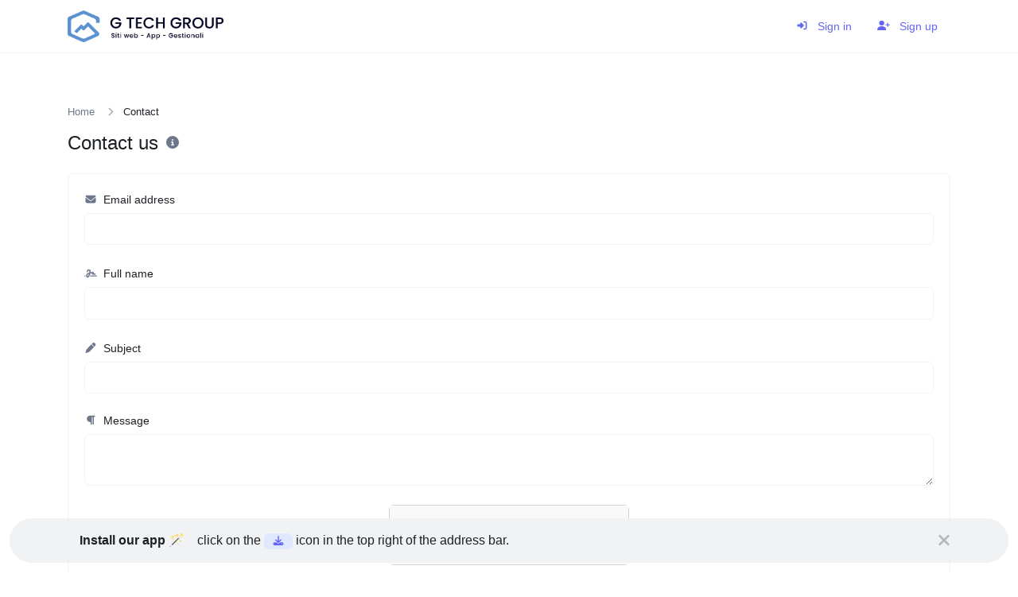

--- FILE ---
content_type: text/html; charset=UTF-8
request_url: https://qr.gtechgroup.it/en/contact?&set_language=english
body_size: 7449
content:
<!DOCTYPE html>
<html lang="en" dir="ltr">
    <head>
        <title>Contact - QR By G Tech Group</title>
        <base href="https://qr.gtechgroup.it/">
        <meta charset="UTF-8">
        <meta name="viewport" content="width=device-width, initial-scale=1, shrink-to-fit=no" />

                    <meta name="theme-color" content="#6093D0"/>
            <link rel="manifest" href="https://qr.gtechgroup.it/uploads/pwa/manifest.json" />
        
                
        <!-- Open graph / Twitter markup -->
<meta property="og:type" content="website" />
<meta property="og:url" content="https://qr.gtechgroup.it/en/contact" />
<meta property="og:title" content="Contact - QR By G Tech Group" />
<meta property="og:image" content="https://qr.gtechgroup.it/uploads/main/fc2168c39f7a569bca30c445ba86465e.png" />
<meta property="og:site_name" content="QR By G Tech Group" />
<meta name="twitter:card" content="summary_large_image" />
<meta name="twitter:url" content="https://qr.gtechgroup.it/en/contact" />
<meta name="twitter:title" content="Contact - QR By G Tech Group" />
<meta name="twitter:image" content="https://qr.gtechgroup.it/uploads/main/fc2168c39f7a569bca30c445ba86465e.png" />

                    <link rel="canonical" href="https://qr.gtechgroup.it/en/contact" />
        
        
                    <link rel="alternate" href="https://qr.gtechgroup.it/contact" hreflang="x-default" />
                                                                        <link rel="alternate" href="https://qr.gtechgroup.it/de/contact" hreflang="de" />
                                                                                <link rel="alternate" href="https://qr.gtechgroup.it/es/contact" hreflang="es" />
                                                                                <link rel="alternate" href="https://qr.gtechgroup.it/fr/contact" hreflang="fr" />
                                                                                                                    <link rel="alternate" href="https://qr.gtechgroup.it/pt/contact" hreflang="pt" />
                                                                                <link rel="alternate" href="https://qr.gtechgroup.it/en/contact" hreflang="en" />
                                                        
                    <link href="https://qr.gtechgroup.it/uploads/main/dada3eb15f3aef42a000b7f3ac984416.png" rel="icon" />
        
        <link href="https://qr.gtechgroup.it/themes/altum/assets/css/bootstrap.min.css?v=3600" id="css_theme_style" rel="stylesheet" media="screen,print">
                    <link href="https://qr.gtechgroup.it/themes/altum/assets/css/custom.css?v=3600" rel="stylesheet" media="screen,print">
        
        
        
                    <!-- Google Tag Manager -->
<script>(function(w,d,s,l,i){w[l]=w[l]||[];w[l].push({'gtm.start':
new Date().getTime(),event:'gtm.js'});var f=d.getElementsByTagName(s)[0],
j=d.createElement(s),dl=l!='dataLayer'?'&l='+l:'';j.async=true;j.src=
'https://www.googletagmanager.com/gtm.js?id='+i+dl;f.parentNode.insertBefore(j,f);
})(window,document,'script','dataLayer','GTM-NGMRPSND');</script>
<!-- End Google Tag Manager -->
<!-- Google Tag Manager (noscript) -->
<noscript><iframe src="https://www.googletagmanager.com/ns.html?id=GTM-NGMRPSND"
height="0" width="0" style="display:none;visibility:hidden"></iframe></noscript>
<!-- End Google Tag Manager (noscript) -->

        
                    <style>.app-sidebar {
    background: #ffffff!important;
}
.app-sidebar-links > li > a {
    background: #5d91cf!important;
    color: #ffffff!important;
}
.app-sidebar-links > li.active > a {
    background: #264573!important;
    color: #ffffff!important;
}
.bg-blue-900 {
    background-color: #264573 !important;
}
.btn-primary {
    color: #fff;
    background-color: #5d93ce!important;
    border-color: #5d93ce!important;
}
.btn-gray-200 {
    color: #fff;
    background-color: #5d93ce!important;
    border-color: #5D93CF!important;
}
.btn-gray-200:hover {
    color: #ffffff;
    background-color: #254471!important;
    border-color: #254471!important;
}
.index-header {
    color: #5d93ce!important;
}</style>
            </head>

    <body class=" bg-white " data-theme-style="light">
        
        
        
        
        
                
        

    
        
                
    
    <div class="announcement-wrapper pwa-wrapper py-3 bg-gray-200">
        <div class="container d-flex justify-content-center position-relative">
            <div class="row w-100">
                <div class="col">
                    <div class="d-flex flex-column flex-lg-row align-items-lg-center">
                        <span class="font-weight-bold mr-lg-3 mb-1 mb-lg-0">Install our app 🪄</span>

                        <span>click on the <code><i class="fas fa-fw fa-sm fa-download mx-1"></i></code> icon in the top right of the address bar.</span>
                    </div>
                </div>
                <div class="col-auto px-0">
                    <div>
                        <button data-pwa-close type="button" class="close" data-dismiss="alert" data-toggle="tooltip" title="Close" data-tooltip-hide-on-click>
                            <i class="fas fa-sm fa-times" style="opacity: .5;"></i>
                        </button>
                    </div>
                </div>
            </div>
        </div>
    </div>

            

        
<nav class="navbar navbar-expand-lg navbar-light bg-white border-bottom border-gray-200 mb-6">
    <div class="container">
        <a
                href="https://qr.gtechgroup.it/en/"
                class="navbar-brand d-flex"
                data-logo
                data-light-value="https://qr.gtechgroup.it/uploads/main/f55ce380173b856edb5e8049a2a5a51f.png"
                data-light-class="img-fluid navbar-logo"
                data-light-tag="img"
                data-dark-value="https://qr.gtechgroup.it/uploads/main/757575318250dbd61dc4b8d2902a1b31.png"
                data-dark-class="img-fluid navbar-logo"
                data-dark-tag="img"
        >
                            <img src="https://qr.gtechgroup.it/uploads/main/f55ce380173b856edb5e8049a2a5a51f.png" class="img-fluid navbar-logo" alt="Website logo" />
                    </a>

        <button class="btn navbar-custom-toggler d-lg-none" type="button" data-toggle="collapse" data-target="#main_navbar" aria-controls="main_navbar" aria-expanded="false" aria-label="Toggle navigation">
            <i class="fas fa-fw fa-bars"></i>
        </button>

        <div class="collapse navbar-collapse justify-content-end" id="main_navbar">
            <ul class="navbar-nav">

                
                
                
                    <li class="nav-item">
                        <a class="nav-link text-primary" href="https://qr.gtechgroup.it/en/login">
                            <i class="fas fa-sign-in-alt fa-fw fa-sm mr-2"></i>
                            Sign in                        </a>
                    </li>

                                            <li class="nav-item">
                            <a class="nav-link text-primary" href="https://qr.gtechgroup.it/en/register">
                                <i class="fas fa-user-plus fa-fw fa-sm mr-2"></i>
                                Sign up                            </a>
                        </li>
                    
                
            </ul>
        </div>
    </div>
</nav>

        
        <main class="altum-animate altum-animate-fill-none altum-animate-fade-in">
            
<div class="container">
    
            <nav aria-label="breadcrumb">
            <ol class="custom-breadcrumbs small">
                <li><a href="https://qr.gtechgroup.it/en/">Home</a> <i class="fas fa-fw fa-angle-right"></i></li>
                <li class="active" aria-current="page">Contact</li>
            </ol>
        </nav>
    
    <div class="d-flex align-items-center mb-4">
        <h1 class="h4 m-0">Contact us</h1>

        <div class="ml-2">
        <span data-toggle="tooltip" title="Get in touch with us via email.">
            <i class="fas fa-fw fa-info-circle text-muted"></i>
        </span>
        </div>
    </div>

    <div class="card">
        <div class="card-body">
            <form action="" method="post" role="form">
                <input type="hidden" name="token" value="8ef508fb5f359bc836f0fd969f19eb38" />

                <div class="form-group">
                    <label for="email"><i class="fas fa-fw fa-sm fa-envelope text-muted mr-1"></i> Email address</label>
                    <input id="email" type="email" name="email" class="form-control " value="" maxlength="64" required="required" />
                                    </div>

                <div class="form-group">
                    <label for="name"><i class="fas fa-fw fa-sm fa-signature text-muted mr-1"></i> Full name</label>
                    <input id="name" type="text" name="name" class="form-control " value="" maxlength="320" required="required" />
                                    </div>

                <div class="form-group">
                    <label for="subject"><i class="fas fa-fw fa-sm fa-pen text-muted mr-1"></i> Subject</label>
                    <input id="subject" type="text" name="subject" class="form-control " value="" maxlength="128" required="required" />
                                    </div>

                <div class="form-group" data-character-counter="textarea">
                    <label for="message" class="d-flex justify-content-between align-items-center">
                        <span><i class="fas fa-fw fa-sm fa-paragraph text-muted mr-1"></i> Message</span>
                        <small class="text-muted" data-character-counter-wrapper></small>
                    </label>
                    <textarea id="message" name="message" class="form-control " minlength="32" maxlength="2048" required="required"></textarea>
                                    </div>

                                    <div class="form-group">
                        <style>
            .g-recaptcha {
                overflow:hidden;
                width: 158px;
                height: 138px;
                border-radius: var(--border-radius);
            }
            @media (min-width: 992px) {
                .g-recaptcha {
                    width: 302px;
                    height: 76px;
                }
            }
            </style><div class="d-flex justify-content-center"><div class="g-recaptcha" data-size="normal" data-sitekey="6LfwhgAfAAAAAJ2ofrDomMjLj966JIZxAJTro_No" data-theme="light"></div><input type="hidden" name="captcha" class="form-control "></div>                    </div>
                
                <button type="submit" name="submit" class="btn btn-primary btn-block">Submit</button>
            </form>
        </div>
    </div>
</div>

        </main>

        
        <div class="container d-print-none">
            <footer class="app-footer">
                
<div class="d-flex flex-column flex-lg-row justify-content-between mb-3">
    <div class="mb-3 mb-lg-0">
        <a
            class="h5 footer-heading"
            href="https://qr.gtechgroup.it/en/"
            data-logo
            data-light-value="https://qr.gtechgroup.it/uploads/main/f55ce380173b856edb5e8049a2a5a51f.png"
            data-light-class="mb-2 footer-logo"
            data-light-tag="img"
            data-dark-value="https://qr.gtechgroup.it/uploads/main/757575318250dbd61dc4b8d2902a1b31.png"
            data-dark-class="mb-2 footer-logo"
            data-dark-tag="img"
        >
                            <img src="https://qr.gtechgroup.it/uploads/main/f55ce380173b856edb5e8049a2a5a51f.png" class="mb-2 footer-logo" alt="Website logo" />
                    </a>
        <div class="text-muted">Copyright &copy; 2026 QR By G Tech Group.</div>
    </div>

    <div class="d-flex flex-column flex-lg-row">
                    <div class="dropdown mb-2 ml-lg-3">
                <button type="button" class="btn btn-link text-decoration-none p-0" id="language_switch" data-tooltip data-tooltip-hide-on-click title="Choose language" data-toggle="dropdown" aria-haspopup="true" aria-expanded="false">
                    <i class="fas fa-fw fa-sm fa-language mr-1"></i> english                </button>

                <div class="dropdown-menu dropdown-menu-right" aria-labelledby="language_switch">
                                                                                                    <a href="https://qr.gtechgroup.it/de/contact?set_language=english" class="dropdown-item" data-set-language="Deutsch">
                                                                                                            <i class="fas fa-fw fa-sm fa-circle-notch mr-2 text-muted"></i>
                                                                    
                                Deutsch                            </a>
                                                                                                                            <a href="https://qr.gtechgroup.it/es/contact?set_language=english" class="dropdown-item" data-set-language="Español">
                                                                                                            <span class="mr-2">1</span>
                                                                    
                                Español                            </a>
                                                                                                                            <a href="https://qr.gtechgroup.it/fr/contact?set_language=english" class="dropdown-item" data-set-language="Français">
                                                                                                            <span class="mr-2">1</span>
                                                                    
                                Français                            </a>
                                                                                                                            <a href="https://qr.gtechgroup.it/it/contact?set_language=english" class="dropdown-item" data-set-language="Italiano">
                                                                                                            <i class="fas fa-fw fa-sm fa-circle-notch mr-2 text-muted"></i>
                                                                    
                                Italiano                            </a>
                                                                                                                            <a href="https://qr.gtechgroup.it/pt/contact?set_language=english" class="dropdown-item" data-set-language="Português">
                                                                                                            <i class="fas fa-fw fa-sm fa-circle-notch mr-2 text-muted"></i>
                                                                    
                                Português                            </a>
                                                                                                                            <a href="https://qr.gtechgroup.it/en/contact?set_language=english" class="dropdown-item" data-set-language="english">
                                                                    <i class="fas fa-fw fa-sm fa-check mr-2 text-success"></i>
                                
                                english                            </a>
                                                            </div>
            </div>

                    
        
        
            </div>
</div>

<div class="row">
    <div class="col-12 col-lg mb-3 mb-lg-0">
        <ul class="list-style-none d-flex flex-column flex-lg-row flex-wrap m-0">
                            <li class="mb-2 mr-lg-3"><a href="https://qr.gtechgroup.it/en/blog">Blog</a></li>
            
            
                            <li class="mb-2 mr-lg-3"><a href="https://qr.gtechgroup.it/en/contact">Contact</a></li>
            
                            <li class="mb-2 mr-lg-3"><a href="#" data-cc="show-preferencesModal">Cookies</a></li>
            
                            <li class="mb-2 mr-lg-3"><a href="#" data-toggle="modal" data-target="#push_notifications_modal">Push notifications</a></li>
            
                    </ul>
    </div>


    <div class="col-12 col-lg-auto">
        <div class="d-flex flex-wrap">
                                                                            <a href="https://youtube.com/channel/UCgnoAcIfbCv1zuJmMxFBpWA" class="mr-2 mr-lg-0 ml-lg-2 mb-2" target="_blank" rel="noreferrer" data-toggle="tooltip" title="YouTube">
                        <i class="fab fa-youtube fa-fw fa-lg"></i>
                    </a>
                                                                <a href="https://facebook.com/gtechgroup" class="mr-2 mr-lg-0 ml-lg-2 mb-2" target="_blank" rel="noreferrer" data-toggle="tooltip" title="Facebook">
                        <i class="fab fa-facebook fa-fw fa-lg"></i>
                    </a>
                                                                                                                                                    <a href="https://linkedin.com/company/g-tech-group-it" class="mr-2 mr-lg-0 ml-lg-2 mb-2" target="_blank" rel="noreferrer" data-toggle="tooltip" title="LinkedIn">
                        <i class="fab fa-linkedin fa-fw fa-lg"></i>
                    </a>
                                                                <a href="https://wa.me/+393885891615" class="mr-2 mr-lg-0 ml-lg-2 mb-2" target="_blank" rel="noreferrer" data-toggle="tooltip" title="WhatsApp">
                        <i class="fab fa-whatsapp fa-fw fa-lg"></i>
                    </a>
                                                                <a href="mailto:support@gtechgroup.it" class="mr-2 mr-lg-0 ml-lg-2 mb-2" target="_blank" rel="noreferrer" data-toggle="tooltip" title="Email">
                        <i class="fas fa-envelope fa-fw fa-lg"></i>
                    </a>
                                    </div>
    </div>
</div>
            </footer>
        </div>

        
        
<input type="hidden" name="global_site_url" value="https://qr.gtechgroup.it/" />
<input type="hidden" name="global_url" value="https://qr.gtechgroup.it/en/" />
<input type="hidden" name="global_token" value="eefc498fdba5cbe895e7b495ebead071" />
<input type="hidden" name="global_number_decimal_point" value="." />
<input type="hidden" name="global_number_thousands_separator" value="," />

<script>
    /* Some global variables */
    window.altum = {};
    let global_token = document.querySelector('input[name="global_token"]').value;
    let site_url = document.querySelector('input[name="global_site_url"]').value;
    let url = document.querySelector('input[name="global_url"]').value;
    let decimal_point = document.querySelector('[name="global_number_decimal_point"]').value;
    let thousands_separator = document.querySelector('[name="global_number_thousands_separator"]').value;
</script>

                    <script src="https://qr.gtechgroup.it/themes/altum/assets/js/libraries/jquery.slim.min.js?v=3600"></script>
                    <script src="https://qr.gtechgroup.it/themes/altum/assets/js/libraries/popper.min.js?v=3600"></script>
                    <script src="https://qr.gtechgroup.it/themes/altum/assets/js/libraries/bootstrap.min.js?v=3600"></script>
                    <script src="https://qr.gtechgroup.it/themes/altum/assets/js/custom.js?v=3600"></script>
        
                    <script src="https://qr.gtechgroup.it/themes/altum/assets/js/libraries/fontawesome.min.js?v=3600" defer></script>
                    <script src="https://qr.gtechgroup.it/themes/altum/assets/js/libraries/fontawesome-solid.min.js?v=3600" defer></script>
                    <script src="https://qr.gtechgroup.it/themes/altum/assets/js/libraries/fontawesome-brands.modified.js?v=3600" defer></script>
        
        <script src="https://www.google.com/recaptcha/api.js?hl=en" async defer></script>    <script type="application/ld+json">
        {
            "@context": "https://schema.org",
            "@type": "BreadcrumbList",
            "itemListElement": [
                {
                    "@type": "ListItem",
                    "position": 1,
                    "name": "QR code generator",
                    "item": "https://qr.gtechgroup.it/en/"
                },
                {
                    "@type": "ListItem",
                    "position": 2,
                    "name": "Contact",
                    "item": "https://qr.gtechgroup.it/en/contact"
                }
            ]
        }
    </script>
            <script>
                'use strict';

                document.querySelectorAll('[data-set-language]').forEach(element => element.addEventListener('click', event => {
                    let language = event.currentTarget.getAttribute('data-set-language');
                    set_cookie(`set_language`, language, 90, "\/");
                }));
            </script>
                <script src="https://qr.gtechgroup.it/themes/altum/assets/js/libraries/cookieconsent.js?v=3600"></script>
    <link href="https://qr.gtechgroup.it/themes/altum/assets/css/libraries/cookieconsent.css?v=3600" rel="stylesheet" media="screen">
    <style>
        :root {
            --cc-font-family: inherit;
            --cc-bg: hsla(0, 0%, 100%, 90%);
            --cc-separator-border-color: transparent;

            --cc-modal-border-radius: var(--border-radius);
            --cc-btn-border-radius: var(--border-radius);

            --cc-primary-color:var(--gray-700);
            --cc-secondary-color:var(--gray-600);

            --cc-btn-primary-color: var(--white);
            --cc-btn-primary-bg: var(--primary);
            --cc-btn-primary-hover-bg: var(--primary-600);
            --cc-btn-primary-color-bg: var(--white);
            --cc-btn-primary-hover-color: var(--white);

            --cc-btn-secondary-bg:var(--gray-300);
            --cc-btn-secondary-hover-bg:var(--gray-400);

            --cc-btn-secondary-hover-color: var(--black);
            --cc-btn-secondary-hover-border-color: var(--cc-btn-secondary-hover-bg);
        }

        .cc--darkmode {
            --cc-bg: hsla(0, 0%, 0%, 90%);
            --cc-separator-border-color: transparent;
        }
    </style>

    <script>
        window.addEventListener('load', () => {
            let language_code = document.documentElement.getAttribute('lang');
            let language_direction = document.documentElement.getAttribute('dir');
            let translations = {};

            translations[language_code] = {
                consentModal: {
                    title: "We use cookies \ud83c\udf6a",
                    description: "Hi, this website uses essential cookies to ensure its proper operation and tracking cookies to understand how you interact with it. The latter will be set only after consent.",
                    acceptAllBtn: "Accept all",
                    acceptNecessaryBtn: "Reject all",
                    showPreferencesBtn: "Customize",
                },

                preferencesModal: {
                    title: "Cookie preferences",
                    acceptAllBtn: "Accept all",
                    acceptNecessaryBtn: "Reject all",
                    savePreferencesBtn: "Save settings",
                    closeIconLabel: "Close",
                    sections: [
                        {
                            title: "Cookie usage \ud83d\udce2",
                            description: "We use cookies to ensure the basic functionalities of the website and to enhance your online experience. You can choose for each category to opt-in\/out whenever you want. For more details relative to cookies and other sensitive data, please read the full <a href=\"\" class=\"cc-link\">privacy policy<\/a>."                        },

                        {
                            title: "Strictly necessary cookies",
                            description: "These cookies are essential for the proper functioning of my website. Without these cookies, the website would not work properly.",
                            linkedCategory: 'necessary'
                        },

                                                {
                            title: "Performance and Analytics cookies",
                            description: "These cookies allow the website to remember the choices you have made in the past.",
                            linkedCategory: 'analytics'
                        },
                        
                                                {
                            title: "Advertisement and Targeting cookies",
                            description: "These cookies collect information about how you use the website, which pages you visited and which links you clicked on. All of the data is anonymized and cannot be used to identify you.",
                            linkedCategory: 'targeting'
                        },
                                            ]
                }
            };

            CookieConsent.run({
                categories: {
                    necessary: {
                        enabled: true,
                        readOnly: true,
                    },
                    analytics: {},
                    targeting: {},
                },

                language: {
                    rtl: language_direction == 'rtl' ? language_code : null,
                    default: language_code,
                    autoDetect: 'document',
                    translations
                },

                onFirstConsent: () => {
                    const preferences = CookieConsent.getUserPreferences();
                    window.dispatchEvent(new CustomEvent('cookie_consent_update', { detail: { accepted_categories: preferences.acceptedCategories } }));

                                        if(!get_cookie('cookie_consent_logged')) {
                        navigator.sendBeacon(`${url}cookie-consent`, JSON.stringify({global_token, level: preferences.acceptedCategories}));
                        set_cookie('cookie_consent_logged', '1', 182, "\/");
                    }
                                    },

                onChange: () => {
                    const preferences = CookieConsent.getUserPreferences();
                    window.dispatchEvent(new CustomEvent('cookie_consent_update', { detail: { accepted_categories: preferences.acceptedCategories } }));

                                        navigator.sendBeacon(`${url}cookie-consent`, JSON.stringify({global_token, level: preferences.acceptedCategories}));
                    set_cookie('cookie_consent_logged', '1', 182, "\/");
                    
                },

                guiOptions: {
                    consentModal: {
                        layout: "cloud",
                        position: "bottom left",
                        flipButtons: false
                    },
                    preferencesModal: {
                        layout: 'box',
                    }
                },
            });
        });
    </script>
        <script>
        /* Handle the close button */
        document.querySelector('[data-pwa-close]').addEventListener('click', event => {
            document.querySelector(`.pwa-wrapper`).style.display = 'none';
            set_cookie(`dismiss_pwa_popup`, 1, 90, "\/");
        })

        /* Set the dismiss cookie if pwa was installed */
        document.addEventListener('appinstalled', event => {
            document.querySelector(`.pwa-wrapper`).style.display = 'none';
            set_cookie(`dismiss_pwa_popup`, 1, 90, "\/");
        })

        /* Do not display on PWA opens */
        if(window.matchMedia('(display-mode: standalone)').matches) {
            document.querySelector(`.pwa-wrapper`).style.display = 'none';
        }
    </script>
    <div class="modal fade" id="push_notifications_modal" tabindex="-1" role="dialog" aria-hidden="true">
    <div class="modal-dialog modal-dialog-centered" role="document">
        <div class="modal-content">

            <div class="modal-body">
                <div class="d-flex justify-content-between mb-3">
                    <h5 class="modal-title">
                        <i class="fas fa-fw fa-sm fa-bolt-lightning text-dark mr-2"></i>
                        Push notifications                    </h5>

                    <button type="button" class="close" data-dismiss="modal" title="Close">
                        <span aria-hidden="true">&times;</span>
                    </button>
                </div>

                <div class="notification-container"></div>

                <p class="text-muted">You can subscribe to our web push notifications if you want to receive helpful content and non-spam promotions from us.</p>

                <div class="mt-4">
                    <div id="push_notifications_modal_incompatible" class="alert alert-info">Your browser window is incompatible with receiving push notifications.</div>
                    <button type="button" id="push_notifications_modal_subscribe" class="btn btn-block btn-primary d-none">Subscribe</button>
                    <button type="button" id="push_notifications_modal_unsubscribe" class="btn btn-block btn-danger d-none">Unsubscribe</button>
                </div>
            </div>

        </div>
    </div>
</div>

<script>
    if('serviceWorker' in navigator) {
        let push_notifications_public_key = "BIqJBXO_XFRl-82TYtUepnMtEmFtqj88YXbm9Wmk56ryTere0mXVPJ1kGmvK1BQfjGvkc28d-d4m_gIn7dwBsJk";
        navigator.serviceWorker.register("https:\/\/qr.gtechgroup.it\/sw.js", {
            scope: "https:\/\/qr.gtechgroup.it\/",
        });

        /* Get the current status of the web push subscription */
        let process_subscription_status = () => {
            navigator.serviceWorker.ready.then(sw => {
                sw.pushManager.getSubscription()
                    .then(subscription => {
                        /* No subscription */
                        if (!subscription) {
                            document.querySelector('#push_notifications_modal_subscribe').classList.remove('d-none');
                            document.querySelector('#push_notifications_modal_unsubscribe').classList.add('d-none');
                        }

                        /* Subscribed */
                        else {
                            document.querySelector('#push_notifications_modal_subscribe').classList.add('d-none');
                            document.querySelector('#push_notifications_modal_unsubscribe').classList.remove('d-none');
                        }

                        document.querySelector('#push_notifications_modal_incompatible').classList.add('d-none');
                    });
            });
        }

        let unsubscribe = () => {
            pause_submit_button(document.querySelector('#push_notifications_modal_unsubscribe'));

            navigator.serviceWorker.ready.then(sw => {
                sw.pushManager.getSubscription().then(subscription => {
                    subscription.unsubscribe().then(event => {
                        subscription = subscription.toJSON();

                        /* Prepare form data */
                        let form = new FormData();
                        form.set('endpoint', subscription.endpoint);
                        form.set('auth', subscription.keys.auth);
                        form.set('p256dh', subscription.keys.p256dh);

                        /* Send request to server */
                        let response = fetch(`${url}push-subscribers/delete_ajax`, {
                            method: 'post',
                            body: form
                        })

                        enable_submit_button(document.querySelector('#push_notifications_modal_unsubscribe'));
                        process_subscription_status();
                    });
                })
            });
        }

        let request_push_notification_permission_and_subscribe = event => {
            event.preventDefault();

            Notification.requestPermission().then(permission => {

                if(permission === 'granted') {
                    navigator.serviceWorker.ready.then(sw => {

                        let subscribe = () => {
                            pause_submit_button(document.querySelector('#push_notifications_modal_subscribe'));

                            sw.pushManager.subscribe({
                                userVisibleOnly: true,
                                applicationServerKey: push_notifications_public_key
                            }).then(subscription => {
                                subscription = subscription.toJSON();

                                /* Prepare form data */
                                let form = new FormData();
                                form.set('endpoint', subscription.endpoint);
                                form.set('auth', subscription.keys.auth);
                                form.set('p256dh', subscription.keys.p256dh);

                                /* Send request to server */
                                let response = fetch(`${url}push-subscribers/create_ajax`, {
                                    method: 'post',
                                    body: form
                                });

                                enable_submit_button(document.querySelector('#push_notifications_modal_subscribe'));
                                process_subscription_status();
                            });
                        }

                        /* Get current subscription */
                        sw.pushManager.getSubscription()
                            .then(subscription => {
                                /* No subscription, try to subscribe */
                                if (!subscription) {
                                    subscribe();
                                }

                                /* Subscribed */
                                else {
                                    unsubscribe();
                                    subscribe();
                                }
                            });

                    });
                }

                if(permission == 'denied') {
                    alert("You have denied or disabled push notifications. You must enable them again from the browser settings in order to be able to subscribe.");
                }

            });
        }

        /* On subscribe click */
        document.querySelector('#push_notifications_modal_subscribe').addEventListener('click', request_push_notification_permission_and_subscribe);

        /* On unsubscribe click */
        document.querySelector('#push_notifications_modal_unsubscribe').addEventListener('click', unsubscribe);

        /* On modal show */
        $('#push_notifications_modal').on('show.bs.modal', event => {
            process_subscription_status();
        });

                if(!localStorage.getItem('push_notifications_modal_has_been_shown')) {
            setTimeout(() => {
                $('#push_notifications_modal').modal('show');

                localStorage.setItem('push_notifications_modal_has_been_shown', 1);
            }, 10 * 1000);
        }
            } else {
        /* ;) */
    }
</script>
    </body>
</html>


--- FILE ---
content_type: text/html; charset=utf-8
request_url: https://www.google.com/recaptcha/api2/anchor?ar=1&k=6LfwhgAfAAAAAJ2ofrDomMjLj966JIZxAJTro_No&co=aHR0cHM6Ly9xci5ndGVjaGdyb3VwLml0OjQ0Mw..&hl=en&v=N67nZn4AqZkNcbeMu4prBgzg&theme=light&size=normal&anchor-ms=20000&execute-ms=30000&cb=3qzjawsrsto
body_size: 49585
content:
<!DOCTYPE HTML><html dir="ltr" lang="en"><head><meta http-equiv="Content-Type" content="text/html; charset=UTF-8">
<meta http-equiv="X-UA-Compatible" content="IE=edge">
<title>reCAPTCHA</title>
<style type="text/css">
/* cyrillic-ext */
@font-face {
  font-family: 'Roboto';
  font-style: normal;
  font-weight: 400;
  font-stretch: 100%;
  src: url(//fonts.gstatic.com/s/roboto/v48/KFO7CnqEu92Fr1ME7kSn66aGLdTylUAMa3GUBHMdazTgWw.woff2) format('woff2');
  unicode-range: U+0460-052F, U+1C80-1C8A, U+20B4, U+2DE0-2DFF, U+A640-A69F, U+FE2E-FE2F;
}
/* cyrillic */
@font-face {
  font-family: 'Roboto';
  font-style: normal;
  font-weight: 400;
  font-stretch: 100%;
  src: url(//fonts.gstatic.com/s/roboto/v48/KFO7CnqEu92Fr1ME7kSn66aGLdTylUAMa3iUBHMdazTgWw.woff2) format('woff2');
  unicode-range: U+0301, U+0400-045F, U+0490-0491, U+04B0-04B1, U+2116;
}
/* greek-ext */
@font-face {
  font-family: 'Roboto';
  font-style: normal;
  font-weight: 400;
  font-stretch: 100%;
  src: url(//fonts.gstatic.com/s/roboto/v48/KFO7CnqEu92Fr1ME7kSn66aGLdTylUAMa3CUBHMdazTgWw.woff2) format('woff2');
  unicode-range: U+1F00-1FFF;
}
/* greek */
@font-face {
  font-family: 'Roboto';
  font-style: normal;
  font-weight: 400;
  font-stretch: 100%;
  src: url(//fonts.gstatic.com/s/roboto/v48/KFO7CnqEu92Fr1ME7kSn66aGLdTylUAMa3-UBHMdazTgWw.woff2) format('woff2');
  unicode-range: U+0370-0377, U+037A-037F, U+0384-038A, U+038C, U+038E-03A1, U+03A3-03FF;
}
/* math */
@font-face {
  font-family: 'Roboto';
  font-style: normal;
  font-weight: 400;
  font-stretch: 100%;
  src: url(//fonts.gstatic.com/s/roboto/v48/KFO7CnqEu92Fr1ME7kSn66aGLdTylUAMawCUBHMdazTgWw.woff2) format('woff2');
  unicode-range: U+0302-0303, U+0305, U+0307-0308, U+0310, U+0312, U+0315, U+031A, U+0326-0327, U+032C, U+032F-0330, U+0332-0333, U+0338, U+033A, U+0346, U+034D, U+0391-03A1, U+03A3-03A9, U+03B1-03C9, U+03D1, U+03D5-03D6, U+03F0-03F1, U+03F4-03F5, U+2016-2017, U+2034-2038, U+203C, U+2040, U+2043, U+2047, U+2050, U+2057, U+205F, U+2070-2071, U+2074-208E, U+2090-209C, U+20D0-20DC, U+20E1, U+20E5-20EF, U+2100-2112, U+2114-2115, U+2117-2121, U+2123-214F, U+2190, U+2192, U+2194-21AE, U+21B0-21E5, U+21F1-21F2, U+21F4-2211, U+2213-2214, U+2216-22FF, U+2308-230B, U+2310, U+2319, U+231C-2321, U+2336-237A, U+237C, U+2395, U+239B-23B7, U+23D0, U+23DC-23E1, U+2474-2475, U+25AF, U+25B3, U+25B7, U+25BD, U+25C1, U+25CA, U+25CC, U+25FB, U+266D-266F, U+27C0-27FF, U+2900-2AFF, U+2B0E-2B11, U+2B30-2B4C, U+2BFE, U+3030, U+FF5B, U+FF5D, U+1D400-1D7FF, U+1EE00-1EEFF;
}
/* symbols */
@font-face {
  font-family: 'Roboto';
  font-style: normal;
  font-weight: 400;
  font-stretch: 100%;
  src: url(//fonts.gstatic.com/s/roboto/v48/KFO7CnqEu92Fr1ME7kSn66aGLdTylUAMaxKUBHMdazTgWw.woff2) format('woff2');
  unicode-range: U+0001-000C, U+000E-001F, U+007F-009F, U+20DD-20E0, U+20E2-20E4, U+2150-218F, U+2190, U+2192, U+2194-2199, U+21AF, U+21E6-21F0, U+21F3, U+2218-2219, U+2299, U+22C4-22C6, U+2300-243F, U+2440-244A, U+2460-24FF, U+25A0-27BF, U+2800-28FF, U+2921-2922, U+2981, U+29BF, U+29EB, U+2B00-2BFF, U+4DC0-4DFF, U+FFF9-FFFB, U+10140-1018E, U+10190-1019C, U+101A0, U+101D0-101FD, U+102E0-102FB, U+10E60-10E7E, U+1D2C0-1D2D3, U+1D2E0-1D37F, U+1F000-1F0FF, U+1F100-1F1AD, U+1F1E6-1F1FF, U+1F30D-1F30F, U+1F315, U+1F31C, U+1F31E, U+1F320-1F32C, U+1F336, U+1F378, U+1F37D, U+1F382, U+1F393-1F39F, U+1F3A7-1F3A8, U+1F3AC-1F3AF, U+1F3C2, U+1F3C4-1F3C6, U+1F3CA-1F3CE, U+1F3D4-1F3E0, U+1F3ED, U+1F3F1-1F3F3, U+1F3F5-1F3F7, U+1F408, U+1F415, U+1F41F, U+1F426, U+1F43F, U+1F441-1F442, U+1F444, U+1F446-1F449, U+1F44C-1F44E, U+1F453, U+1F46A, U+1F47D, U+1F4A3, U+1F4B0, U+1F4B3, U+1F4B9, U+1F4BB, U+1F4BF, U+1F4C8-1F4CB, U+1F4D6, U+1F4DA, U+1F4DF, U+1F4E3-1F4E6, U+1F4EA-1F4ED, U+1F4F7, U+1F4F9-1F4FB, U+1F4FD-1F4FE, U+1F503, U+1F507-1F50B, U+1F50D, U+1F512-1F513, U+1F53E-1F54A, U+1F54F-1F5FA, U+1F610, U+1F650-1F67F, U+1F687, U+1F68D, U+1F691, U+1F694, U+1F698, U+1F6AD, U+1F6B2, U+1F6B9-1F6BA, U+1F6BC, U+1F6C6-1F6CF, U+1F6D3-1F6D7, U+1F6E0-1F6EA, U+1F6F0-1F6F3, U+1F6F7-1F6FC, U+1F700-1F7FF, U+1F800-1F80B, U+1F810-1F847, U+1F850-1F859, U+1F860-1F887, U+1F890-1F8AD, U+1F8B0-1F8BB, U+1F8C0-1F8C1, U+1F900-1F90B, U+1F93B, U+1F946, U+1F984, U+1F996, U+1F9E9, U+1FA00-1FA6F, U+1FA70-1FA7C, U+1FA80-1FA89, U+1FA8F-1FAC6, U+1FACE-1FADC, U+1FADF-1FAE9, U+1FAF0-1FAF8, U+1FB00-1FBFF;
}
/* vietnamese */
@font-face {
  font-family: 'Roboto';
  font-style: normal;
  font-weight: 400;
  font-stretch: 100%;
  src: url(//fonts.gstatic.com/s/roboto/v48/KFO7CnqEu92Fr1ME7kSn66aGLdTylUAMa3OUBHMdazTgWw.woff2) format('woff2');
  unicode-range: U+0102-0103, U+0110-0111, U+0128-0129, U+0168-0169, U+01A0-01A1, U+01AF-01B0, U+0300-0301, U+0303-0304, U+0308-0309, U+0323, U+0329, U+1EA0-1EF9, U+20AB;
}
/* latin-ext */
@font-face {
  font-family: 'Roboto';
  font-style: normal;
  font-weight: 400;
  font-stretch: 100%;
  src: url(//fonts.gstatic.com/s/roboto/v48/KFO7CnqEu92Fr1ME7kSn66aGLdTylUAMa3KUBHMdazTgWw.woff2) format('woff2');
  unicode-range: U+0100-02BA, U+02BD-02C5, U+02C7-02CC, U+02CE-02D7, U+02DD-02FF, U+0304, U+0308, U+0329, U+1D00-1DBF, U+1E00-1E9F, U+1EF2-1EFF, U+2020, U+20A0-20AB, U+20AD-20C0, U+2113, U+2C60-2C7F, U+A720-A7FF;
}
/* latin */
@font-face {
  font-family: 'Roboto';
  font-style: normal;
  font-weight: 400;
  font-stretch: 100%;
  src: url(//fonts.gstatic.com/s/roboto/v48/KFO7CnqEu92Fr1ME7kSn66aGLdTylUAMa3yUBHMdazQ.woff2) format('woff2');
  unicode-range: U+0000-00FF, U+0131, U+0152-0153, U+02BB-02BC, U+02C6, U+02DA, U+02DC, U+0304, U+0308, U+0329, U+2000-206F, U+20AC, U+2122, U+2191, U+2193, U+2212, U+2215, U+FEFF, U+FFFD;
}
/* cyrillic-ext */
@font-face {
  font-family: 'Roboto';
  font-style: normal;
  font-weight: 500;
  font-stretch: 100%;
  src: url(//fonts.gstatic.com/s/roboto/v48/KFO7CnqEu92Fr1ME7kSn66aGLdTylUAMa3GUBHMdazTgWw.woff2) format('woff2');
  unicode-range: U+0460-052F, U+1C80-1C8A, U+20B4, U+2DE0-2DFF, U+A640-A69F, U+FE2E-FE2F;
}
/* cyrillic */
@font-face {
  font-family: 'Roboto';
  font-style: normal;
  font-weight: 500;
  font-stretch: 100%;
  src: url(//fonts.gstatic.com/s/roboto/v48/KFO7CnqEu92Fr1ME7kSn66aGLdTylUAMa3iUBHMdazTgWw.woff2) format('woff2');
  unicode-range: U+0301, U+0400-045F, U+0490-0491, U+04B0-04B1, U+2116;
}
/* greek-ext */
@font-face {
  font-family: 'Roboto';
  font-style: normal;
  font-weight: 500;
  font-stretch: 100%;
  src: url(//fonts.gstatic.com/s/roboto/v48/KFO7CnqEu92Fr1ME7kSn66aGLdTylUAMa3CUBHMdazTgWw.woff2) format('woff2');
  unicode-range: U+1F00-1FFF;
}
/* greek */
@font-face {
  font-family: 'Roboto';
  font-style: normal;
  font-weight: 500;
  font-stretch: 100%;
  src: url(//fonts.gstatic.com/s/roboto/v48/KFO7CnqEu92Fr1ME7kSn66aGLdTylUAMa3-UBHMdazTgWw.woff2) format('woff2');
  unicode-range: U+0370-0377, U+037A-037F, U+0384-038A, U+038C, U+038E-03A1, U+03A3-03FF;
}
/* math */
@font-face {
  font-family: 'Roboto';
  font-style: normal;
  font-weight: 500;
  font-stretch: 100%;
  src: url(//fonts.gstatic.com/s/roboto/v48/KFO7CnqEu92Fr1ME7kSn66aGLdTylUAMawCUBHMdazTgWw.woff2) format('woff2');
  unicode-range: U+0302-0303, U+0305, U+0307-0308, U+0310, U+0312, U+0315, U+031A, U+0326-0327, U+032C, U+032F-0330, U+0332-0333, U+0338, U+033A, U+0346, U+034D, U+0391-03A1, U+03A3-03A9, U+03B1-03C9, U+03D1, U+03D5-03D6, U+03F0-03F1, U+03F4-03F5, U+2016-2017, U+2034-2038, U+203C, U+2040, U+2043, U+2047, U+2050, U+2057, U+205F, U+2070-2071, U+2074-208E, U+2090-209C, U+20D0-20DC, U+20E1, U+20E5-20EF, U+2100-2112, U+2114-2115, U+2117-2121, U+2123-214F, U+2190, U+2192, U+2194-21AE, U+21B0-21E5, U+21F1-21F2, U+21F4-2211, U+2213-2214, U+2216-22FF, U+2308-230B, U+2310, U+2319, U+231C-2321, U+2336-237A, U+237C, U+2395, U+239B-23B7, U+23D0, U+23DC-23E1, U+2474-2475, U+25AF, U+25B3, U+25B7, U+25BD, U+25C1, U+25CA, U+25CC, U+25FB, U+266D-266F, U+27C0-27FF, U+2900-2AFF, U+2B0E-2B11, U+2B30-2B4C, U+2BFE, U+3030, U+FF5B, U+FF5D, U+1D400-1D7FF, U+1EE00-1EEFF;
}
/* symbols */
@font-face {
  font-family: 'Roboto';
  font-style: normal;
  font-weight: 500;
  font-stretch: 100%;
  src: url(//fonts.gstatic.com/s/roboto/v48/KFO7CnqEu92Fr1ME7kSn66aGLdTylUAMaxKUBHMdazTgWw.woff2) format('woff2');
  unicode-range: U+0001-000C, U+000E-001F, U+007F-009F, U+20DD-20E0, U+20E2-20E4, U+2150-218F, U+2190, U+2192, U+2194-2199, U+21AF, U+21E6-21F0, U+21F3, U+2218-2219, U+2299, U+22C4-22C6, U+2300-243F, U+2440-244A, U+2460-24FF, U+25A0-27BF, U+2800-28FF, U+2921-2922, U+2981, U+29BF, U+29EB, U+2B00-2BFF, U+4DC0-4DFF, U+FFF9-FFFB, U+10140-1018E, U+10190-1019C, U+101A0, U+101D0-101FD, U+102E0-102FB, U+10E60-10E7E, U+1D2C0-1D2D3, U+1D2E0-1D37F, U+1F000-1F0FF, U+1F100-1F1AD, U+1F1E6-1F1FF, U+1F30D-1F30F, U+1F315, U+1F31C, U+1F31E, U+1F320-1F32C, U+1F336, U+1F378, U+1F37D, U+1F382, U+1F393-1F39F, U+1F3A7-1F3A8, U+1F3AC-1F3AF, U+1F3C2, U+1F3C4-1F3C6, U+1F3CA-1F3CE, U+1F3D4-1F3E0, U+1F3ED, U+1F3F1-1F3F3, U+1F3F5-1F3F7, U+1F408, U+1F415, U+1F41F, U+1F426, U+1F43F, U+1F441-1F442, U+1F444, U+1F446-1F449, U+1F44C-1F44E, U+1F453, U+1F46A, U+1F47D, U+1F4A3, U+1F4B0, U+1F4B3, U+1F4B9, U+1F4BB, U+1F4BF, U+1F4C8-1F4CB, U+1F4D6, U+1F4DA, U+1F4DF, U+1F4E3-1F4E6, U+1F4EA-1F4ED, U+1F4F7, U+1F4F9-1F4FB, U+1F4FD-1F4FE, U+1F503, U+1F507-1F50B, U+1F50D, U+1F512-1F513, U+1F53E-1F54A, U+1F54F-1F5FA, U+1F610, U+1F650-1F67F, U+1F687, U+1F68D, U+1F691, U+1F694, U+1F698, U+1F6AD, U+1F6B2, U+1F6B9-1F6BA, U+1F6BC, U+1F6C6-1F6CF, U+1F6D3-1F6D7, U+1F6E0-1F6EA, U+1F6F0-1F6F3, U+1F6F7-1F6FC, U+1F700-1F7FF, U+1F800-1F80B, U+1F810-1F847, U+1F850-1F859, U+1F860-1F887, U+1F890-1F8AD, U+1F8B0-1F8BB, U+1F8C0-1F8C1, U+1F900-1F90B, U+1F93B, U+1F946, U+1F984, U+1F996, U+1F9E9, U+1FA00-1FA6F, U+1FA70-1FA7C, U+1FA80-1FA89, U+1FA8F-1FAC6, U+1FACE-1FADC, U+1FADF-1FAE9, U+1FAF0-1FAF8, U+1FB00-1FBFF;
}
/* vietnamese */
@font-face {
  font-family: 'Roboto';
  font-style: normal;
  font-weight: 500;
  font-stretch: 100%;
  src: url(//fonts.gstatic.com/s/roboto/v48/KFO7CnqEu92Fr1ME7kSn66aGLdTylUAMa3OUBHMdazTgWw.woff2) format('woff2');
  unicode-range: U+0102-0103, U+0110-0111, U+0128-0129, U+0168-0169, U+01A0-01A1, U+01AF-01B0, U+0300-0301, U+0303-0304, U+0308-0309, U+0323, U+0329, U+1EA0-1EF9, U+20AB;
}
/* latin-ext */
@font-face {
  font-family: 'Roboto';
  font-style: normal;
  font-weight: 500;
  font-stretch: 100%;
  src: url(//fonts.gstatic.com/s/roboto/v48/KFO7CnqEu92Fr1ME7kSn66aGLdTylUAMa3KUBHMdazTgWw.woff2) format('woff2');
  unicode-range: U+0100-02BA, U+02BD-02C5, U+02C7-02CC, U+02CE-02D7, U+02DD-02FF, U+0304, U+0308, U+0329, U+1D00-1DBF, U+1E00-1E9F, U+1EF2-1EFF, U+2020, U+20A0-20AB, U+20AD-20C0, U+2113, U+2C60-2C7F, U+A720-A7FF;
}
/* latin */
@font-face {
  font-family: 'Roboto';
  font-style: normal;
  font-weight: 500;
  font-stretch: 100%;
  src: url(//fonts.gstatic.com/s/roboto/v48/KFO7CnqEu92Fr1ME7kSn66aGLdTylUAMa3yUBHMdazQ.woff2) format('woff2');
  unicode-range: U+0000-00FF, U+0131, U+0152-0153, U+02BB-02BC, U+02C6, U+02DA, U+02DC, U+0304, U+0308, U+0329, U+2000-206F, U+20AC, U+2122, U+2191, U+2193, U+2212, U+2215, U+FEFF, U+FFFD;
}
/* cyrillic-ext */
@font-face {
  font-family: 'Roboto';
  font-style: normal;
  font-weight: 900;
  font-stretch: 100%;
  src: url(//fonts.gstatic.com/s/roboto/v48/KFO7CnqEu92Fr1ME7kSn66aGLdTylUAMa3GUBHMdazTgWw.woff2) format('woff2');
  unicode-range: U+0460-052F, U+1C80-1C8A, U+20B4, U+2DE0-2DFF, U+A640-A69F, U+FE2E-FE2F;
}
/* cyrillic */
@font-face {
  font-family: 'Roboto';
  font-style: normal;
  font-weight: 900;
  font-stretch: 100%;
  src: url(//fonts.gstatic.com/s/roboto/v48/KFO7CnqEu92Fr1ME7kSn66aGLdTylUAMa3iUBHMdazTgWw.woff2) format('woff2');
  unicode-range: U+0301, U+0400-045F, U+0490-0491, U+04B0-04B1, U+2116;
}
/* greek-ext */
@font-face {
  font-family: 'Roboto';
  font-style: normal;
  font-weight: 900;
  font-stretch: 100%;
  src: url(//fonts.gstatic.com/s/roboto/v48/KFO7CnqEu92Fr1ME7kSn66aGLdTylUAMa3CUBHMdazTgWw.woff2) format('woff2');
  unicode-range: U+1F00-1FFF;
}
/* greek */
@font-face {
  font-family: 'Roboto';
  font-style: normal;
  font-weight: 900;
  font-stretch: 100%;
  src: url(//fonts.gstatic.com/s/roboto/v48/KFO7CnqEu92Fr1ME7kSn66aGLdTylUAMa3-UBHMdazTgWw.woff2) format('woff2');
  unicode-range: U+0370-0377, U+037A-037F, U+0384-038A, U+038C, U+038E-03A1, U+03A3-03FF;
}
/* math */
@font-face {
  font-family: 'Roboto';
  font-style: normal;
  font-weight: 900;
  font-stretch: 100%;
  src: url(//fonts.gstatic.com/s/roboto/v48/KFO7CnqEu92Fr1ME7kSn66aGLdTylUAMawCUBHMdazTgWw.woff2) format('woff2');
  unicode-range: U+0302-0303, U+0305, U+0307-0308, U+0310, U+0312, U+0315, U+031A, U+0326-0327, U+032C, U+032F-0330, U+0332-0333, U+0338, U+033A, U+0346, U+034D, U+0391-03A1, U+03A3-03A9, U+03B1-03C9, U+03D1, U+03D5-03D6, U+03F0-03F1, U+03F4-03F5, U+2016-2017, U+2034-2038, U+203C, U+2040, U+2043, U+2047, U+2050, U+2057, U+205F, U+2070-2071, U+2074-208E, U+2090-209C, U+20D0-20DC, U+20E1, U+20E5-20EF, U+2100-2112, U+2114-2115, U+2117-2121, U+2123-214F, U+2190, U+2192, U+2194-21AE, U+21B0-21E5, U+21F1-21F2, U+21F4-2211, U+2213-2214, U+2216-22FF, U+2308-230B, U+2310, U+2319, U+231C-2321, U+2336-237A, U+237C, U+2395, U+239B-23B7, U+23D0, U+23DC-23E1, U+2474-2475, U+25AF, U+25B3, U+25B7, U+25BD, U+25C1, U+25CA, U+25CC, U+25FB, U+266D-266F, U+27C0-27FF, U+2900-2AFF, U+2B0E-2B11, U+2B30-2B4C, U+2BFE, U+3030, U+FF5B, U+FF5D, U+1D400-1D7FF, U+1EE00-1EEFF;
}
/* symbols */
@font-face {
  font-family: 'Roboto';
  font-style: normal;
  font-weight: 900;
  font-stretch: 100%;
  src: url(//fonts.gstatic.com/s/roboto/v48/KFO7CnqEu92Fr1ME7kSn66aGLdTylUAMaxKUBHMdazTgWw.woff2) format('woff2');
  unicode-range: U+0001-000C, U+000E-001F, U+007F-009F, U+20DD-20E0, U+20E2-20E4, U+2150-218F, U+2190, U+2192, U+2194-2199, U+21AF, U+21E6-21F0, U+21F3, U+2218-2219, U+2299, U+22C4-22C6, U+2300-243F, U+2440-244A, U+2460-24FF, U+25A0-27BF, U+2800-28FF, U+2921-2922, U+2981, U+29BF, U+29EB, U+2B00-2BFF, U+4DC0-4DFF, U+FFF9-FFFB, U+10140-1018E, U+10190-1019C, U+101A0, U+101D0-101FD, U+102E0-102FB, U+10E60-10E7E, U+1D2C0-1D2D3, U+1D2E0-1D37F, U+1F000-1F0FF, U+1F100-1F1AD, U+1F1E6-1F1FF, U+1F30D-1F30F, U+1F315, U+1F31C, U+1F31E, U+1F320-1F32C, U+1F336, U+1F378, U+1F37D, U+1F382, U+1F393-1F39F, U+1F3A7-1F3A8, U+1F3AC-1F3AF, U+1F3C2, U+1F3C4-1F3C6, U+1F3CA-1F3CE, U+1F3D4-1F3E0, U+1F3ED, U+1F3F1-1F3F3, U+1F3F5-1F3F7, U+1F408, U+1F415, U+1F41F, U+1F426, U+1F43F, U+1F441-1F442, U+1F444, U+1F446-1F449, U+1F44C-1F44E, U+1F453, U+1F46A, U+1F47D, U+1F4A3, U+1F4B0, U+1F4B3, U+1F4B9, U+1F4BB, U+1F4BF, U+1F4C8-1F4CB, U+1F4D6, U+1F4DA, U+1F4DF, U+1F4E3-1F4E6, U+1F4EA-1F4ED, U+1F4F7, U+1F4F9-1F4FB, U+1F4FD-1F4FE, U+1F503, U+1F507-1F50B, U+1F50D, U+1F512-1F513, U+1F53E-1F54A, U+1F54F-1F5FA, U+1F610, U+1F650-1F67F, U+1F687, U+1F68D, U+1F691, U+1F694, U+1F698, U+1F6AD, U+1F6B2, U+1F6B9-1F6BA, U+1F6BC, U+1F6C6-1F6CF, U+1F6D3-1F6D7, U+1F6E0-1F6EA, U+1F6F0-1F6F3, U+1F6F7-1F6FC, U+1F700-1F7FF, U+1F800-1F80B, U+1F810-1F847, U+1F850-1F859, U+1F860-1F887, U+1F890-1F8AD, U+1F8B0-1F8BB, U+1F8C0-1F8C1, U+1F900-1F90B, U+1F93B, U+1F946, U+1F984, U+1F996, U+1F9E9, U+1FA00-1FA6F, U+1FA70-1FA7C, U+1FA80-1FA89, U+1FA8F-1FAC6, U+1FACE-1FADC, U+1FADF-1FAE9, U+1FAF0-1FAF8, U+1FB00-1FBFF;
}
/* vietnamese */
@font-face {
  font-family: 'Roboto';
  font-style: normal;
  font-weight: 900;
  font-stretch: 100%;
  src: url(//fonts.gstatic.com/s/roboto/v48/KFO7CnqEu92Fr1ME7kSn66aGLdTylUAMa3OUBHMdazTgWw.woff2) format('woff2');
  unicode-range: U+0102-0103, U+0110-0111, U+0128-0129, U+0168-0169, U+01A0-01A1, U+01AF-01B0, U+0300-0301, U+0303-0304, U+0308-0309, U+0323, U+0329, U+1EA0-1EF9, U+20AB;
}
/* latin-ext */
@font-face {
  font-family: 'Roboto';
  font-style: normal;
  font-weight: 900;
  font-stretch: 100%;
  src: url(//fonts.gstatic.com/s/roboto/v48/KFO7CnqEu92Fr1ME7kSn66aGLdTylUAMa3KUBHMdazTgWw.woff2) format('woff2');
  unicode-range: U+0100-02BA, U+02BD-02C5, U+02C7-02CC, U+02CE-02D7, U+02DD-02FF, U+0304, U+0308, U+0329, U+1D00-1DBF, U+1E00-1E9F, U+1EF2-1EFF, U+2020, U+20A0-20AB, U+20AD-20C0, U+2113, U+2C60-2C7F, U+A720-A7FF;
}
/* latin */
@font-face {
  font-family: 'Roboto';
  font-style: normal;
  font-weight: 900;
  font-stretch: 100%;
  src: url(//fonts.gstatic.com/s/roboto/v48/KFO7CnqEu92Fr1ME7kSn66aGLdTylUAMa3yUBHMdazQ.woff2) format('woff2');
  unicode-range: U+0000-00FF, U+0131, U+0152-0153, U+02BB-02BC, U+02C6, U+02DA, U+02DC, U+0304, U+0308, U+0329, U+2000-206F, U+20AC, U+2122, U+2191, U+2193, U+2212, U+2215, U+FEFF, U+FFFD;
}

</style>
<link rel="stylesheet" type="text/css" href="https://www.gstatic.com/recaptcha/releases/N67nZn4AqZkNcbeMu4prBgzg/styles__ltr.css">
<script nonce="K_3vQj-7FREMTMWddIoe7w" type="text/javascript">window['__recaptcha_api'] = 'https://www.google.com/recaptcha/api2/';</script>
<script type="text/javascript" src="https://www.gstatic.com/recaptcha/releases/N67nZn4AqZkNcbeMu4prBgzg/recaptcha__en.js" nonce="K_3vQj-7FREMTMWddIoe7w">
      
    </script></head>
<body><div id="rc-anchor-alert" class="rc-anchor-alert"></div>
<input type="hidden" id="recaptcha-token" value="[base64]">
<script type="text/javascript" nonce="K_3vQj-7FREMTMWddIoe7w">
      recaptcha.anchor.Main.init("[\x22ainput\x22,[\x22bgdata\x22,\x22\x22,\[base64]/[base64]/[base64]/[base64]/[base64]/[base64]/YihPLDAsW0wsMzZdKTooTy5YLnB1c2goTy5aLnNsaWNlKCkpLE8uWls3Nl09dm9pZCAwLFUoNzYsTyxxKSl9LGM9ZnVuY3Rpb24oTyxxKXtxLlk9KChxLlk/[base64]/[base64]/Wi52KCk6Wi5OLHItWi5OKSxJPj4xNCk+MCxaKS5oJiYoWi5oXj0oWi5sKzE+PjIpKihJPDwyKSksWikubCsxPj4yIT0wfHxaLnUseCl8fHUpWi5pPTAsWi5OPXI7aWYoIXUpcmV0dXJuIGZhbHNlO2lmKFouRz5aLkgmJihaLkg9Wi5HKSxyLVouRjxaLkctKE8/MjU1OnE/NToyKSlyZXR1cm4gZmFsc2U7cmV0dXJuIShaLlU9KCgoTz1sKHE/[base64]/[base64]/[base64]/[base64]/[base64]\\u003d\x22,\[base64]\x22,\x22w6vCvcOvwqwewr8hW1vCjsO+JDYGwofDo8KodjQle8KUEHzCqEoWwrsjCMOBw7gtwoV3NUlvExY0w5AXI8Ksw5zDty82fibCkMKCZFrCtsOTw5dQNTdVAl7DtHzCtsKZw6XDmcKUAsONw6gWw6jCmcK/PcOdeMOGHU1dw59OIsOjwqBxw4vChH/CpMKLHsKvwrvCk0TDkHzCrsK/WGRFwp8cbSrCl1DDhxDCgMK2ECRcwp3DvEPCiMOjw6fDlcKsLTsBeMOHworCjxLDv8KVIWtyw6AMwqfDsUPDvg5xFMOpw6/CqMO/MGfDj8KCTDvDq8OTQxfCtsOZSW7Cn3s6F8KjWsOLwqfCjMKcwpTCk33Dh8KJwqRRRcO1wqpewqfCml/[base64]/FTXDnDIudsK7w7LDjMKbe8OUw65Gw6Y8wpXCrAx9w4RbJwxmaidIP8OuCsOMwqB2wrfDtcK/woJREcKuwptrF8O+wqk7Py4gwqZ+w7HCk8OrMsOOwr3DjcOnw67CmMO9Z08NBz7CgQpqLMOdwrjDsivDhy/DqATCu8ORwo80LxLDmm3DuMKOZsOaw5M6w7kSw7TCm8OFwppjeSvCkx9icD0MwrrDm8KnBsOqwpTCsy5kwrsXEzLDvMOmUMOEIcK2asKrw7/[base64]/CmBTDvcKqZhXCjMOwbm3CvcKMIXXDp8OBbmF6cVh6wrjDsjkCwoQdw4N2w5Y6w4RUYRHCsHoELMOpw7nCoMOAYMKpXC3DrEE9w4AKworCpMO9R1tTw7TDqsKsMV/Dj8KXw6bCiG7DlcKFwqIyKcKaw6hXYyzDlsK9wofDmjXClTLDncOxKmXCjcOkd2bDrMKxw5slwpHCigFGwrDCvF7DoD/DusOQw6LDh1EYw7vDq8KTwpPDgnzCh8K7w73DjMOdZ8KMMy4FBMOLYVhFPnwLw55xw7rDpgPCk0PDosOLGzrDtwrCnsO+MsK9wpzCgMO3w7ECw5LDjEjCpEYhVmkVw7/DlBDDqsOzw4nCvsKFdsOuw7c3EBhCwr0oAktRHiZZIsOaJx3DhMKHdgAgwrQNw5vDu8KDTcKyZALClzt/w60XInjCoGATa8OuwrfDgFDCqwBQcsOOXzdZwojDi08sw7o+Z8Kawp7CrcOSOcOTw6bCkXrDqG1zw4xDwr7DjMOZwpdiMMKsw5jDv8K5wpVyDMKJTsOnD3TClgTChMKaw5R4TcO7HcKOwrUPLcKsworCoXEVw4vCjQzDgAM3OgJswro3esKMw5TDim/DvcO2wqLDqQ4vKMO7G8K4PkjDlwHCqzZtDA/DjlMkYMO6HjfDksO7wqVkIGDDn0/DoRDCtsOKBMKuMsKDw6zDosOYwop7FkN2w7XCqMOzHsONGEkMw7olw4PDr1cYw7vCkcK6wqHCu8OcwrAjK1tBA8OncsKew6/Ch8KqJRjDsMK+wpBQdsKOw49zw4oQw7vCnsO9cMKbJmVEWMKKeibDjsOCKkxTwpY7wp5hQ8OJb8KnRxNXw6BCw7jCvcK2XgHDosKvwqTDpXkNAsOHejEAPMO8PCTCoMOVVMKiYsKZB1rCthrCr8K1TAE/RypcwoQHQx5Dw53CmCPClwbDozTDhg1SOcOqJVodwpNawr/Dq8Kqw4bDrsKxUiJ0w7PDvDFZw5AVTSRWSQjChBDCjmfCiMOUwrQdw5/Dl8OEw592HRkGV8Ocw7XCtALDsmfDrMKeO8KWwrzCjHrCusK0EcKjw4NFFC15ZsOZwrUPMCvDn8K/FcKWw7vCo3ErbX3CjDETw79mw4zDk1XCoiIxw7rDicKEw6dEw6/ClVNEAcKqLR4qwp9/QsKaIX/Dg8OUQDnCo34ewrp5XMKvAMK3w44mL8OdWGLDgQlkwp5Yw65DVAARSsKbacODw4hlQcOZWMOfaQEJwqHDkx/CkcKWwpFJD2oCbCE0w6HDjcOTw7DCmcOodG3Dvm1NbMKaw5c/[base64]/CoiJKw67Cm8O2w5zDscKRwrnCmMKrYsK1TsORw55eZ8Krw5tiFcOUw4fCgMKBR8O/[base64]/CgiMSwoZGZnTDv8OKw5HCr8Kww5zCusOvwpwtwqh9w53CncOuwqnDnMOowrEswobCqDvDhUBCw7vDjMKuw4rDv8O5wqrDssKTIzTCsMKTUmUzAsKMAsKJBQrChMKKw4FPw5fDpMODwp/[base64]/[base64]/Y8Kew59eY8OCwo3DnVXDmyZ8XMOmIzPCs8Odwr/DscKfwofDpXhaYVoVQyVcH8K5w7MGHH3DlMOCWcK2Yx7CiRrDoiPCmcOBwq3ClynDk8OEwrvCjMO/TcOPOcOxa0TCi1wudMKBw4/DhsKOwpTDhsKdw6Z4wqJ3w67DlMK+QsKkwqDCsU/CgsKkRl3DgcOQw6UZJC7CmcK7MMOXH8KDwrnCj8KZfAnCh2jCucKnw7k9woh3w7lRUmZ0Djdxw4vCkifDuCNuTHBgw5YtWSwAB8KnE39Vw7QEKjgKwoYkcsK5UsOceTfDqkfDj8OJw4nCp1jDr8OlEEkxQm/DjMKxwq/[base64]/[base64]/Ci8OBw6lkUCNqwo7Ct1VBw7TDkMO0GMKFwoo/w5YrwplywrAKwoDDlEfDoVjDkyHCvVjDtT0qJ8ObKcOQVR7Dln7DmAItfMKSwrvCs8O9w6UdYcK6J8OtwrTDq8KEMBrCqcOPwqJrw45Ow4LCv8K2MW7ClcO7EsKyw5HDh8KgwqAWw6FhLTLCg8K/QUbDmyTDsFlodVouIMOXw43CuWdxGm3DusKeN8OcE8O1Nh1tQB8QUy3CsGLClMOpw47CjsOIwpZVw5DDsSDCjRDCkjTCq8Oqw6fCnMOvwr4swrUzJDUOX1RSw7/CnU/DpXDCrQ/[base64]/DrSbDg2E4wp0JQMOzw51Ww5zDmsODHMK9w7XCux4Lw7EOB8K9w6wnVX0Tw67Dr8KxA8OFw5EsQCPCksK1Q8Kdw63Cj8OPw55UDsOuwo3CsMK9e8Klb1jDlMOqwo/CjiHDnTLCnMK4wr/CpsOfcsO2wrfCjcO9XHXCrGfDlSfDrcOqwp0Ewr3CiioEw7wOwrFcPcKpwr7Chg/DscKoB8KmN2FeFsOARi7CssOoTiBhdcOCKMOiw6MbwrTCuws/OcOdwotpcCPDrcO8w5bDuMKrw6Mhw5jCnEIwH8K2w4hofjzDqcKCSsKgwpXDicOIQMOnbsKlwq9mUUoNworDoCoOSsOFwo7CsTgWUMOpwql0wqBfBhQ+woF0IhU/wo9Pw58dfhJvwpDDicK2wr0bwqJPFhrCocOFZyDDssKyB8O7wrDDnxoPcMOkwo9+wptQw6xiwpFBAE7DjnLDocOrOMOKw6gAeMKSwoLCpcO0wpR2wowiUg4/wrjDpMOcLWAfViHDmsOEw44AwpcpU3Zaw5fCuMO2w5fDiV7DvsK0wpkDacKDZFpCdyggw4HDsX/CqMKkWcO2wqIYw5p0w49aC2fChl0qAGhyIlPChRfCocKPwoIfw5nDlMOeHcKbwoItw5DDjATDsgPDihtXQ3V+X8OwMTFjwqnCs2JNM8OMw7ZZSUXDv11ww5I0w4R3KwPDhzJxwoDDssKTw4F8P8K0w5ITeTPDlwpeLUZvwq/CrMK9eVAzw4/DlMKtwpvCp8OLMsKKw6XDr8Orw5J/w7XCvsOzw4MWwqHCvcO0w7HDtEZdwqvCkCjDnsOKGEPCtw7DqzPCkXtoA8K3G3fDuQxyw69uw49nwo/Ctjkxwrh8w7bDnMKJw7kYwojDhcOsTT8vY8OyKcKbG8KKwp3CkFTCoArDgSEOwpTCq0/[base64]/SMKHXVs6wp5SZcKMwrPCvwlLCcODFMKeGmHCucOMwrR2w7jDgGbDvMK1wqkDbTEZw5XDm8Kvwqd3w6V2NsOKTQphwp/CnMK1PU/Dtn3CkihiZsOFw7ZGTsOJfmBtw7jCmCVvSsKudMO/wrjDm8OTEMKxwqrDtFfCo8OEVl4kaBsZX2rDgRPCuMKeEMK4B8O3En3DsXoubwk8A8OAw7Uxw6nCvjsNV0hpSMO/[base64]/[base64]/Cn8ObCA3CusKUw5p1wqTCigorw6ZLwqFcwqlvwoHCncO9SMOrw788wrd8RsKvCcOWC3bCi2nCncO7SMO2WMKJwr1rw4NuE8K9w5kkwq1Rw5cFCcKQw6rDpMO3WFEFw7gQwqTDmMO/PMOKw53ClcKBw4Qawp/DucOlw7fDr8OiSyoewqgsw4Q+ME1bwrlKecOVNMOnw55ewpxFwrLCu8KRwqEmdMKTwr7Cr8KlOETDt8KQbzFXw61hC2nCqMOdCcOVwofDvcKrw4TDqXwmw5/Cn8KSwqkMw4TCujnCgsKYwofCgcKYw7QmGyTDoTR+dMOscMO0acKAGMOTX8Kxw7AeCy3DnsKVbsOWcABFK8Kpw4I7w6LDuMKwwpd6w73DsMO9w63DvBZoax5qThRlHTLDv8O5w5zCscOUSHddAjfCksKaAkhLw7lLYlpCw7QLeB1wEsKrw4/[base64]/JUlrGCcbJQ7CksKnwoJ6w5/[base64]/DtsOJwrPCviHDmcODaX0Pwql/[base64]/DuB7CmwrCjMOyw652BXFfwrjDiMKcV8OmV10ywq0QHQMIQcOnWgQBZ8OtLsOuw6zDlcKLUEDDlMKmByNuSmRyw5rCnSrDoQDDp0EpUcOzUwvCmFB/XcKNPsOzNcOBw4nDocKbC04Pw7vCgMOXw7RZfAlffnfCinhBw7HCm8K5cVfCpFthPDrDu1jDgMKgMyxyNlvDvH4vw6kcwrrDmcOLwrnDkifDusOHDcKkw7zCvyF8wpTCpGXCugIkSQrDmld/w7BEOMOVwroNw59/wrQAw4E5w7YUTcKIw4ovw77DlxMGFybCtcKZG8O2P8Oiw40YIMOzYi7CokAbwrbCkxXDsEZ6w7c2w6UUITg5FBvDrzTDn8O0RMOAXDnCv8KWw5NrHxN+w4bCkMKocxnDih9ew7TDnMKYwpDCrMKMR8KKIUZ4QhNvwpMGwpw+w41xwpPCrEzDuXHDkhluw43Do38/w4hYUFxRw5nCvDDDqsK9IShPD2XDkkvCncKyN3zCs8OUw7ZrFTMvwrMnVcKEDsKJwq5Nw44DRMOuY8KqwpZBw7fCg2bCmcKswqozSMO1w5J8ZVfCj1lsG8OPfcO0D8KPX8K+ZUnDiyXClXLDgHzDihbDp8O3w6pjwp1Qw4zCocK2w6XDjlN3w5ccIMKMwp/DiMKVwqHChx4VMMKCRMKew7oyPyvDg8Obwq4/MsKIFsOHDU/DhsKLw5xlCmAaWy/CpAvDosKNGizCp2hmw7LDl2XDjTfClMKxHFDCu2jCqcOsFGk6wo96woJGaMKWewJ/[base64]/DjxYpwr4MDcOkwpnDssOKw4zCh8OwK3rCkGYuwrnDtcOlMMK2w68pw5vCnB7Di3HCngLCpmRtaMO+cAHDiQFnw7nDql4ew61RwpoKamDDgcO4FsKEfsKiV8OZTsKiQMO/RAV8J8KGVcOAaWd4w63CiCPDk3TCihHCjUrCm0FGw6I2FsKPVzsnwp3DuzRTVELCoHcCwqvDmkfDp8KZw4PDvG0jw4XCrwA+wp/Cj8OuwoPCrMKKO2XCkMKEHRAnwqsBwoFGwqbDi23Dtg/Dn2MbQcK8wosoXcKOw7UMW3jCm8OHDDslM8KkwoPCuSbCpAtMOnkvw6LCjsO6WcOZw7oxwoV3wpglw4U/LMKcw7TCqMOuKBLCscO6wqnCtMK6K3/DocOWwrrCskDCkX7DncOAV0YNbcK/w7Bsw5LDgWbDhMOLJcKsdC7DkGzDosO4JcOlEGMfw74afsOWwqMOC8OhHwoiwobCscOywrRbwogfaGHCvlAjwqfDm8K2wq/DocKLwqBcHCXCs8KhKGoXwrvCk8KAB29LHMOkwp7DnTbDp8OvB3EKwovDocKsN8OMEEjCjsO3wrzDrsK/wrTCuD15w4ojWBtQw4Noc0k2Pm7Di8OtAGTCoFLDmXDDj8OCW0rCm8KgNiXCmnbDnmR6OsOBwoHCk2jDt3YzBQTDgD3DrsKOwpM6GVQqNsOTUsKrwo/Cu8OvAQDDnl7Dv8OBL8KPw5TDo8OEI0DDuSTDoltzwqfCsMOEGsO2dm5mc1DCjsKhOcOaDsKZFX/ClsKXNMOsVhPDry3Dg8K5AsKiwoZ2worCicO9w5TDqlY6MHfDlUctwqrCuMKKP8K4w47DizfCvsKmwprDlMKpAW7Dn8OJZmU3w447JFPCosKNw4HDpMONEXN8w6U5w73Cn0dcw6lpd1jCoTt/woXDsE/[base64]/w7HDn8Kxw6nDtcOeUcKQwqdEbgDDjMOdbcKEYMKpfcO1w7jDhBjCisK9wrTCpVN/JkYHw75MQgLCjMKsU3hqAWZJw6pEwqzCrMO8KG3CmMO3FWzDmcObw4vCpnrCqsK2SMOcW8KewpJlwpsDw6rDshTCnHTCmsKIw6BuUW5uNsKQwoLDmH/CicKtBhDDtHo3wpDCrcOEwoY8wrzCqcOQw7/DkznDvk8QQErCtB0jL8KJf8Oew702VMKPU8OlFkAnw7jCmMOweRrCucKcwqEBSn/[base64]/[base64]/DjcOJGMKSc3DDsMKEVVsdw7vDoiXChsK/K8K7wqlewobCjsOLw7gBwqzCiWgnJsOsw7QqIHIXaGMsanETWcORw6NtdR/DpR/CjBYYO2nChcOaw6VhS3pOwqIYWm9QAy9/[base64]/DncKVUU7CmcOQwp/DgkPDsDPDphgvw6FYAMOwdcKwwq/[base64]/Dn8Oxw77DgMK9DyTCk2wYFwnCgjzDp8KrP3bCo287wovCr8KRw6DDhz/DnGcgwpjCqMOUwocRw4nCm8OhUcOnCMOFw6bCgcOJMRQ/DHrCrcO7CcOIw5MiD8KuPE3DmsOzKMO9NQrDpHXCn8O6w5zCt2jDiMKMNcO9w5/DuGBKVRPChnMwwoHDosOafcOYZ8OKQsKewrvCpFnClcOPw6TCqsK7OzB9wovCs8KRwqPCrEVzTcOQw6XCly9zwprCvcKIw4/Dr8OIwrjDkMOeT8OewoPCpzrDsW3DrEc+woxcw5XDuGIhw4TDkMKJwrHCtCYJNmh8LsKxW8KyWMOEUMKMcydPwoBUw65gw4NncwjDjSwcYMKUM8Kkwo5vwq3DmMOzOm7CiGcaw7Ehw4LChnlawq5xwpU8b17DgmIiPU5cwovChsORJ8O1AmbDi8OfwpZLw6/[base64]/Cly9iR8Kyw5fDjgJ+PcOla2rDt8KTw6rDr8KyNMOVWMOewpjCkwPDqQFnFBHDp8K/F8KCwpzCinXDucKSw5hGw6bCtW/Cvm3CmcOufcOxwpIyZsOuw4DDl8KTw6pUwq3DgULCrAM/UjluDVMZPsO7fifDkCjDrMKQw7vDh8OXw4tww7bDr1M3w792woPCn8KFekoRIsKPQsKOXMO/wrfDuMOAw4XCqyDDgytER8KuEsKECMODOcOCwpzDnXcew6vCvUpGwp8uw6oEw4TDrMK2wpXDqWrCgRfDtcO+MQrDqi/CqMOOLiAiw61qw7zDnMOTw5wHHzjCq8KbOU19TGkWB8OKwpgHwolZKBd6w6dDwoHCtcOow5DDiMOewqp1asKHw6p6w4PDucO2w4xQa8OMHwvDuMOKwoNHEcKTw4zChMObb8K3wrprw7p1w7t2wrzDq8KDw7lgw6jCh2PDnGAAw6/CoGnDqQx9dFPCoHrDgMOVw47ChFDCgsK1w4fCnFzDmMO8dMOMw5DDj8OIaA1mwq/[base64]/w65WOSDCrE1HwpLCuGM8F1LDvMOHw73DgABOeMK0w5kyw7fCoMK2wrnDkcOpOcO4wpgbO8O0VcKeccODO1Yjwq/Ch8KsHcK/[base64]/Dtwd+woPCqMOwKjUcXcOQQ8OHwpTDncOOMz/DjcK1w55vwoETGHvDhMKTPgfChlpQw4bCucKvacKswovCnkMGw73DjMKYNMO3B8OuwqUDCk/CnBU/SUddwpDCtRowKsKEw5DCrivDjcO/wo4MH0fCmEfCi8OlwrxpDkZYwoYlQ0rCognDtMOFXScmwqbDizoDbXUodkA8albDhSxiw4MTw7JZI8K2w6Byf8OVWMO+wpJbw6p0ISF+wr/[base64]/w51/AcKqw7Ucw6AjdMKpwqHCoSDCjgIewqfCrMKqFi7DrcONw7ExAsKHKiHDhHLCssKjw77Doj7DnsKgezPDhALDqzhAUcKCw4Ulw7Qkw50Vwp1/wpt9UCVEXW8JaMO5w6rDusKAIE3Crl/[base64]/DvcO5H8OJw4cdw6PCp8KAw7vDkWzDiXjDl8OTw5/[base64]/[base64]/Dq0IRwp3CrcK/woZqE8KBecOVQhvDrMOKYwgLwoIVf1giERLDnsK5w7YUSA8HTMKmw7bDk0vDkMKDw7JPw6ZIwrfDqsK8K28Oc8OeDRXCpg/[base64]/Cq3YbJMKWwpDCt8O+MGRQw77Dm8O2wrVIa8OLw6XClz87MnDDhyfCssOcw7pow6DDqsKzwpHDmwbDgk3CkR7DqsOkw7RQw4Y1B8KmwopvFxMdY8KWHkVVPsKCwopAw5fCiC3DnSjCjk3Dr8O2wpXCnlLDocO6w77DkmfDn8O/w6XChS8Qw4spw4Vbw5gPXlgLBcOYw6kIw6fDucOawojCtsOzXzXCpcKNSikvZ8KXf8O4asKaw54HFsOTw4xMPCbDucKMw7PCim5UwrrDoyDDnl/CsBELLGh3wpPCqnnCrsKcDcOLw49eU8KsP8KOwq7ClkU+bS4tWcK7w5U4w6R6wqwJw6rDojHCg8O0w4YMw5jCv1Yyw5pHdsO2BxrDv8KJw4fCmlDDkMK/[base64]/Doi/DkTfDk1ghZ1cdwpwKJcO1w7pDw716YVt+HcOoV2DCp8OBfVUrwrHDvkDDoxHDuW3DlhtYR3ozw5ZLw73Do3zCj1XDj8OBwq44wpLCj34KFzNIwpvCpVAJFRpxHyPCocOEw54fwq4Vw78UdsKvDsKjw5wpwpIxe1PDnsOaw5V9w5zCtDA9wp0EcsKYw4/[base64]/w6sGEsKRw4MBAD3DnT3CgsOpw5XDncKdw5fCg8KTKHzDo8Kewp3Cl0DClcOGBmjCkcONwofDq1DCvz4OwrMdw6TDo8OqU3RPDCLClsO6wpHChMK8dcOQWcO4J8KMUcOYS8KFXC7CgCFgI8KTwrbDisKmworCu0REbcOJwpvDlMOjalE+wofDgMK/PwPCmHYBcBzCqwwdQsKUVTLDsh0MUkvCg8KYeQ7Ct0MwwrZ0AcOlfsKew5TCocOFwoBtwqvChj/Cv8KfwrDClWAnw5zCuMKcw5M5wp9kWcO+w40dHcOzTmcXwq/Co8Kaw6Rrw5BswoDCssKYXsOtPsK0BsKBLsKxw5osGCXDp0jDh8OMwpIkVcOkU8KeKXLCusOpwq4ww4TDgTTDkiDCh8KDw6QKwrMiYMOPwrjDmMOhKcKfQMOPwrLDnU4Iw6hbczwXwpEtw4RTwoY3Z30HwpTCoQIqVMKywpldw5TDmSbCoTJsKE7Do3/DicOewq5hwprDggXDssO9w7jDlcOQRgRfwq3CqsOfWsOEw4HDujDChGnCp8KQw7PDssK1FFnDtCXCuVHDhcKuMsO0ZgBoRV0/[base64]/Cs8OgCsKCISzDr8KSX3HDu8Kfwp5ow6RHwoPDusKgcFR2LMOmWF/Cl2hjMMOFERLCtcKPwqN7RW3CgUfCv0XCpBLCqG4vw5IHw6rCrnvCgy14dcOCXzo4w6/[base64]/w78vMloyw4rDo1DDqRrCiMKrw7szJlzCtsKGNsK4woxMOHDDlcKwI8OJw7PDo8OzGMKpGiABC8OqdytTwrLDvMKUC8KzwrktOsKaQGgtQQNlwoJPcsKfw6jCqGjDlxjDnw8hwobDqsK0w57CgsKtH8KfVR1/wqM2w5xOIMKhw644BAcwwq5bRWdAbMOqw6LDrMOkVcKLw5bCsRrDm0XCph7CiGZsTsKgw7cDwrYpw6oawo5IwonCvQDDvAFUPSASRxzChsKQWsOAVADClMKXw5ExfwsaVcOlw44mUkkxwptzZ8KXw50xPCHCgHrCm8K/w4wQc8KpMsKSwpLCi8KMwrsZNsKAVMOMbsKbw7c5W8OaAw8vF8KuAj/Dh8O7w4lwEsOmYT3DncKIw5vDm8KMwqFgWU96AScHwpjCpmI6w7QvXXzDuSPDqcKLN8O7w4fDtAB1YUbCg2XDiUXDt8KUJ8Kww73DvgjCtzTDnMKNbEUYMMObIcKgcXs4VQVRwqnCq19Aw43CsMKYwrMMw6PCqsKLw603EHMebcOlw6/DsDVNRMOkYxgUPQo6w6oTBcKdwqjCqRZ4IRhIIcOuw74FwqgswpPDg8OAw7AGF8OmbsOAHRnDrMORw75uacKldydmY8OGNy/DtntLw6YeIcOMEcOlwqB1ZS4ge8KVHS7Cihx7fQ/[base64]/w53DmsKdA8KeKsKhfMOqYsOaSMK0HE4hNcKCwogfw6vCrcKww7lVAgzCqMOaw6nCgR1zDDkcworCh2QTw7PDl0zDt8KgwoU4eRnClcKIJBzDhMOAWQvCrwvCm1FDV8K2w4PDmsKGwol1CcKVW8KZwrEzw7zCpkd/bMKLc8O/Vw0fw5nDqFJowqwoLMKGXMKtRE/[base64]/Dv0oZw6UOwrHDisK/w6PDimkGecOsw5zDn8KGKcOVwrTCvcKTw43CphgXw6ROwrBxw5tkwq3CsB1Jw5YxK2DDnMKdNjPDmE/[base64]/[base64]/wqXCgcKjZRtSDcKTwqbDsWMAVU8/wpMNPGXDnm3CoHxdd8O8w6dew6HCjHfCtlLCkwHCinrCuB/CssOgUMKSZQUZw48ERmxmw4IIw7s3FMKDHlUzYX04BB0lwpvCv0zDly7CscOdw5Mhwohiw5DDu8KJw5tcacOIw4XDi8OSGCjCrmPDpsKTwpRrwqoAw7YaJELCrUB7w6cscTnDtsORHMOpHEnCiW4/JsOxw4QwY0xfBcOZw4vDhHl1wo3CjMK2wo7DvsKQQSd8PsOOwozCh8KCbjnCrMK9w6/CpB/DuMOqwpnCn8KFwopnCG/CosKoV8OfahzCtsOfw4fCjzEvw4XCk1I8w57CnAI0wp7CscKlwrFFw5sRwq7CjcKhG8OmwoHDmgFpw50Ww6Fmw47DmcKTw5ALw4JHEcKkECTDuHnDlsO4w7x/w4Qdw74ew7pAaBpxFMK0SMKvwqVaKEDDmgfDocOndSMdLMK4NnZYw6Fyw7PDvcOJwpLDjsKiIMOSKcOuei3Dj8KOJcKGw4rCr8OkW8OdwovCkXjDg1HDrBDDmQU3PMK0NMO6eB3DjMKEO3k4w4HCvCfCj0UGw4HDgMK/[base64]/DhnFNw7Npw6/[base64]/ClMO0LXrDqcKqw5gTIEzCvTjDpS4PP8O2Q1kdw5bCoH7Cu8KkEXfCr2N+w6lsw7LCpcOLwrHDr8KjaQzChlbCq8Kiw5/CsMOTRMOww4gYw7LCosKLaGZ7VjA+BsKJwo/DnDrCnX/Cq2UawrsOwpDCicO4L8KdKh/Dkm5IUsOrw5rCuFtPaXk+wo/CsEtbwp1WFkDDtR3Cm2QfCMKsw7TDq8KRw4wmBGHDnsOBwrbCnMO8LMKMZMO4QsKkw4zDkQfDjzrDrsOaGcKAKgvClQJAFcO8wowVD8O4wrUSHcOvw4lQw4NIEsOvw7HCpcKDTRwUw4vDhsKtLyrDg0fCiMOPEH/DqhVQZ1gow6nDl3/[base64]/wpx+w6XDksKbwqjDvlMWccOPwqbCpsK1w6pkRcOKdl/Cq8OYDAzDm8KSccKSVX9AVDlww7M9RUJrU8O9TMKaw5TCjcKFw7UlTsKpT8KSVxp2LMKrw7DCpwbDs1PCgSrDsV5VRcKSVsOXwoQEw4gmwrdOPAzCscKbXQfDq8K7csKYw6NBwrhtGsOSw7rCsMOIworCig/Dl8OTwpLCv8K0aVDCj3cPWMOmwrvDqMKRwqdbCT45AQDClQFkwoHCq0E9w5/[base64]/[base64]/UcO2w51AwqsxwoDDk2cvw51XXMOJwqAuP8Odw5jCnsOew74VwqjDi8ODUsOewphOwr/ClHAwCcOqwpMGw53CtybCiyPDtmoww64PMnDDj23Ctg06wrTCncOWLD0hwqxUCBrCkcK0wpjDhEPDohnCvyvCjsKxw7x8w4RMwqDCjH7CrMORc8K/w5NNfX9JwrwewpxcDF9zacOfw7RUwpnCuSlmwrDDuFPCi0zDv1xtwpvCjMKCw5vCkBUUw5tqw5BFNMOHw77ChcOmwoLDosKAYhNbwrvCuMKtLj/Cl8OEwpIowr/[base64]/Dj8KSTS7ChcKnJht3InlSG8KhwqTCtljCo8Oywo7CoH/DiMKxFynCg1NEwpl5wq1JwqTCk8OPwqQ0GcOWYjnCumzCrDTCoEPDnHNowpzDtcK2DDxMwrcHY8O4wrgpfMOSQkhjasO8HsOhAsOewqbChkTChHw3FcOeagnCqsKswrPDjUl4wplNHsOiPcOrw7PDqxlow6nDjHtfw4jCjsKfwq/DrcOSwpjCr3DDlA13w5DClQ/Ck8KoElUcw7HDjMOPPGTClcKvw5kUJ2vDvD7CmMKcwrTCmTskwq/DsDrCpMOzw7YgwoUew6/DvDgsOsO8w4/[base64]/w7/[base64]/[base64]/b0Yww4nCosOjwoHDlMOZSAB4wr0Mw4LCiTw7aDvDkwfCtsOgwrDCsT9ZK8OeW8OAwrDCkEbCtHrDusK1Hg1Yw5Y9MDDDncOLBcK+w7fDg0zDpcKWwqh7HFR0w5LDnsOawo0awobDnX3DgXTDkRhrw4DDl8Ksw6nDl8Kkwr/[base64]/DuQzCmzgbYzknNXzCl8K/[base64]/DpcOcw7wpBALDisOaw6gkwpdTwpvCtAVpw6YZwp7DjB5CwphYEljCmcKTw40FP28uwrbCisOjNW1WKMK3wosZw4JhUAxBNcOjwoIvBm1QayASwoJ2Z8Ogw5h6wpMUw7DCpsOCw6J/[base64]/w50cw7NBwqLCt2vCpmMhL1PCncOfTArDkSnDtMOtTUDCm8OBwrbCp8O2fV40EiF6HsKSwpEHCDvDm3QIw5nCm2Jew4hywr/DhMOlfMOyw5/DmMO2XV3Cv8K6D8KQwqc5wrPDi8KlSFTDv01BwprDmxIrc8KLcxxzw4LCncOYw7jDssKWX2zCgHl4dsKjBMOpT8O6w7Q7JRLDv8OKw5nDvsOlwpzCjcKuw5gDVsKIw5HDg8OqVCDCl8KsJsO0w4J6wp/CvMKiwoxXDcOzX8KFwqIUw7LCgMK3ZWXDlsKbwqXDum0pw5QUHsKzw6dNGS3Dk8OLRmdEw7LCs3NMwpPCoXfCuRLCkRzCjmNewrjDoMOGwr/[base64]/DsMKfSjc9PDLCssODwrYHwqQmZsKQEMO+wqnCnMOQQn1Sw7pBbcOLPMKbw5jCikcXCMKdwphrGignKMKGw4fCnk/DoMOQw7/DgMKgw7XDp8KGFsKCWx0YeFfDlsKtw79PFcOhw7XCh0XCo8OBw5vCosKnw4DDkMKVw4TChcKlwqMWw7M8w7HClMOccSXDkMKJDiN4w444XTsVw5nDoFPCjnnDisO9w44WX3vCsA5Rw5bCqm/[base64]/Do1fClsOuwqDDrsKzwoPCi8O/Anofw6gmWXdoH8K+Uh7Ct8ODCcKwRsKNw6PCtEDDhxsawrl6w5thwqHDt2NZH8OewqzDqVpHw7BSFcK3wrXDusOlw6tUGMKVOwczwqbDpsKeRsK+fMKeI8KVwoMywr/Dmlg6w4JYLwMsw6/DtcO2wprCvlJQO8Oww7TDsMKabMKeQMOrfyZkw6VXw6LDk8KgwpPCosKtJsOxwp1awoYNRsO4wqnDkVRBQsOZEMOywqNvC2vDpQ3DplTDvlHDrsKjw69Pw6jDqsKjw4pUHD/DvyTDo0dIw5ocaXbCk1jDo8KCw454Wm4vw5TDr8Kyw4bCrsKLISYdw6YYwoFGIwJXfsKlURbDr8K0w5zCuMKbwrzDscO4wrfCtx/[base64]/DhsOdw5zDjhYoXMOPcDrCg8KePcKcXl/ChsOVwp00EMOGTMKIw5IRa8OMX8Opw7IIw71uwpzDtcO8wrvCuzbDk8Kpw79+BsKxIsOHScKZUmrDh8O5ExJsXlQlw61ow6rDgMOgwp40w7jCvSB0w5zCm8OWwrfDicO/woLDhMKMM8KmScKGRWJjd8OXCcOHBcKmw41ywrZHR3x3U8K1wosRTcOwwr3Dt8KWw4teYQ/[base64]/CkMOpBU3CnMK/blcLw7wyw7TClmHDtmjDicKfw6QCQ3rDjVbCt8KBa8OQWcOJYsObSgLDrFBKw4F6T8ODHBxVWDRUw5fCucOcQFTDncOOw6/DjsOWeXQkfRbDosOsSsO9Bi8IJkFDwr/CpDVrw7TDiMOxKS5rw6/Cm8Ksw7ttw79Dw6PCnVhOw6g+SzxIw7DCpsK0wq3DvjjDuT8cYMK9C8OZworDqsOyw4UyE1VMfx0xUsOFV8KgGsO+M3LCp8KmZsOhKMKww5zDv0PCgkQXUEF6w77DkMOPUSzCgsK7amrCusKlay3DgBHDk1vDsh/DuMKOwpgjw7jCvQt9fk3DpsOuRcKJwohgdUPCi8KVUBsEwoFgAQAUUGkhw5PDrMOcw5Ugwp3Ch8OMQsKZGsOxdTTDkcKvf8OaO8K2w7hGdB3DusOrAMOfAsKmwoxObyxawo/Cr192BcKPwp3DuMOcw4l3w6/ChWl4KToQNMKmAMOGw5QnwrJuf8K2SUdCwozCrWjDtF/CksKjw6TCj8K+wrQ7w7ZYRsO3wpXCn8KJc0fCk29qwoTDu1ACw40yUsO/[base64]/DuWrCiWDCpBVQwo8PX0AzTcK4woLDpX7DhAIyw5TCjGnDiMOvacKzwrNswqfDgcK3wrAfwoLCs8K6w7R0wo9rwpTDuMOjw4/[base64]/DphjCqDPChQPCrsO/CEnDlcK/WMKta8OySwpyw4DDjx7DrRUswp/[base64]/Vh4famLDmTbCtsK/[base64]/ZDvCisOad2Yqw4vCtF7Cu8O/C8KvWRPDp8Ksw4PDm8OGwpnDvgJGa0J/UMK3BVdLwpl4fcObwpZiKHE6wp/CjR0pDW52wrbDosO7HMOaw4FSw4J6w7kBwr3DgFZcJzh7fDNoIkXCpMOhbz4QP3zDgGrDijHDhMOXGWN3Z1clZ8OEwpnDuHsOI0UVwpHCuMKkYMKqw7g0WsK4HxwLZA3CmMO/Vz3CsRU6FcOiw5TDgMOxCMKiWsKRFTjCscOAwrPDniHDqD5HUMKvwoPDiMORw7RPw6Vdw53Cph7Ciy8sOsKRwo/CtcKEczFBSsOtw5VxwpvCogvCpsKnUhskw5omwqxUTMKCESMSZcOUWMOgw7zCgytqwrRSwprDj30pwr8gw6HCvMKSeMKWw5HDsShgw5t6NDEBw5bDp8Kiw6rDn8KcXQnDmWbCksKYaQEqbnzDhMKFBMO2VBRkFi8YLkHDmcO9GGcPLllywr7Cu3/DmMKIwolFw47Ckhtnwpkaw5V6A3PDrcOqBsO1wrnCkMK0d8OjSsK0PgxgPCN8LgtXwrLCizLCkVlzMz/DocKEZF/CrsObflXCpjkOcMK9VgHDj8KjwqTDkWJMf8KcYcKwwog3wpjDtcOgYms\\u003d\x22],null,[\x22conf\x22,null,\x226LfwhgAfAAAAAJ2ofrDomMjLj966JIZxAJTro_No\x22,0,null,null,null,1,[21,125,63,73,95,87,41,43,42,83,102,105,109,121],[7059694,983],0,null,null,null,null,0,null,0,1,700,1,null,0,\[base64]/76lBhn6iwkZoQoZnOKMAhnM8xEZ\x22,0,0,null,null,1,null,0,0,null,null,null,0],\x22https://qr.gtechgroup.it:443\x22,null,[1,1,1],null,null,null,0,3600,[\x22https://www.google.com/intl/en/policies/privacy/\x22,\x22https://www.google.com/intl/en/policies/terms/\x22],\x22CPI9euCBLjYZWg8xHTeGqrAMrW82fB7ZDlNhxhiywoM\\u003d\x22,0,0,null,1,1770137001320,0,0,[104],null,[98,252],\x22RC-hTBdnol8IhoMKg\x22,null,null,null,null,null,\x220dAFcWeA4ofz5mOWbvbJLieTJm_AgR21cYBPexcB_pWFpj2XLaCgf4GFInTl81EhtY4tdE7WzMycJ_A7Y7HOwwgQ6fKsuxg56GUg\x22,1770219801188]");
    </script></body></html>

--- FILE ---
content_type: text/html; charset=UTF-8
request_url: https://chat.gtechgroup.it/account/init.php?id=3444147
body_size: 52
content:
["MlE1Ry90MTRGcVhjdDk3czlqdEpOdjZ4VjVRTHBQYmFKY0lCYjFYb2x4aFpKYURHbC9YeVM0T29PcE5ud0JwUVdFL1E1c2RjTFRJbWZGNlA5UjdxTzFWOEp0NlJNV2xjSnFJK1hSalA2blE9","3.7.5"]

--- FILE ---
content_type: text/css
request_url: https://qr.gtechgroup.it/themes/altum/assets/css/bootstrap.min.css?v=3600
body_size: 33097
content:
:root{--blue: #007bff;--indigo: #6610f2;--purple: #6f42c1;--pink: #e83e8c;--red: #dc3545;--orange: #fd7e14;--yellow: #ffc107;--green: #5ec269;--teal: #20c997;--cyan: #17a2b8;--white: #fff;--gray: hsl(216, 12%, 48%);--gray-dark: hsl(218, 12%, 22%);--primary: hsl(239, 84%, 67%);--secondary: hsl(216, 12%, 48%);--success: #5ec269;--info: #17a2b8;--warning: #ffc107;--danger: #dc3545;--light: hsl(204, 12%, 97%);--dark: hsl(218, 12%, 22%);--gray-50: hsl(204, 12%, 99%);--gray-100: hsl(204, 12%, 97%);--gray-200: hsl(210, 12%, 95%);--gray-300: hsl(214, 12%, 91%);--gray-400: hsl(211, 12%, 69%);--gray-500: hsl(214, 12%, 65%);--gray-600: hsl(216, 12%, 48%);--gray-700: hsl(218, 12%, 34%);--gray-800: hsl(218, 12%, 22%);--gray-900: hsl(220, 12%, 13%);--primary-50: hsl(226, 100%, 97%);--primary-100: hsl(226, 100%, 94%);--primary-200: hsl(228, 96%, 89%);--primary-300: hsl(230, 94%, 82%);--primary-400: hsl(234, 89%, 74%);--primary-600: hsl(243, 75%, 59%);--primary-700: hsl(245, 58%, 51%);--primary-800: hsl(244, 55%, 41%);--primary-900: hsl(242, 47%, 34%);--breakpoint-xs: 0;--breakpoint-sm: 576px;--breakpoint-md: 768px;--breakpoint-lg: 992px;--breakpoint-xl: 1200px;--font-family-sans-serif: -apple-system, BlinkMacSystemFont, "Segoe UI", Roboto, "Helvetica Neue", Arial, "Noto Sans", "Liberation Sans", sans-serif, "Apple Color Emoji", "Segoe UI Emoji", "Segoe UI Symbol", "Noto Color Emoji";--font-family-monospace: SFMono-Regular, Menlo, Monaco, Consolas, "Liberation Mono", "Courier New", monospace}*,*::before,*::after{box-sizing:border-box}html{font-family:sans-serif;line-height:1.15;-webkit-text-size-adjust:100%;-webkit-tap-highlight-color:hsla(220,3%,2%,0)}article,aside,figcaption,figure,footer,header,hgroup,main,nav,section{display:block}body{margin:0;font-family:-apple-system,BlinkMacSystemFont,"Segoe UI",Roboto,"Helvetica Neue",Arial,"Noto Sans","Liberation Sans",sans-serif,"Apple Color Emoji","Segoe UI Emoji","Segoe UI Symbol","Noto Color Emoji";font-size:1rem;font-weight:400;line-height:1.5;color:hsl(220,12%,13%);text-align:left;background-color:#fff}[tabindex="-1"]:focus:not(:focus-visible){outline:0 !important}hr{box-sizing:content-box;height:0;overflow:visible}h1,h2,h3,h4,h5,h6{margin-top:0;margin-bottom:.5rem}p{margin-top:0;margin-bottom:1rem}abbr[title],abbr[data-original-title]{text-decoration:underline;text-decoration:underline dotted;cursor:help;border-bottom:0;text-decoration-skip-ink:none}address{margin-bottom:1rem;font-style:normal;line-height:inherit}ol,ul,dl{margin-top:0;margin-bottom:1rem}ol ol,ul ul,ol ul,ul ol{margin-bottom:0}dt{font-weight:700}dd{margin-bottom:.5rem;margin-left:0}blockquote{margin:0 0 1rem}b,strong{font-weight:bolder}small{font-size:80%}sub,sup{position:relative;font-size:75%;line-height:0;vertical-align:baseline}sub{bottom:-0.25em}sup{top:-0.5em}a{color:hsl(239,84%,67%);text-decoration:none;background-color:rgba(0,0,0,0)}a:hover{color:hsl(239,84%,52%);text-decoration:underline}a:not([href]):not([class]){color:inherit;text-decoration:none}a:not([href]):not([class]):hover{color:inherit;text-decoration:none}pre,code,kbd,samp{font-family:SFMono-Regular,Menlo,Monaco,Consolas,"Liberation Mono","Courier New",monospace;font-size:1em}pre{margin-top:0;margin-bottom:1rem;overflow:auto;-ms-overflow-style:scrollbar}figure{margin:0 0 1rem}img{vertical-align:middle;border-style:none}svg{overflow:hidden;vertical-align:middle}table{border-collapse:collapse}caption{padding-top:.75rem;padding-bottom:.75rem;color:hsl(216,12%,48%);text-align:left;caption-side:bottom}th{text-align:inherit;text-align:-webkit-match-parent}label{display:inline-block;margin-bottom:.5rem}button{border-radius:0}button:focus:not(:focus-visible){outline:0}input,button,select,optgroup,textarea{margin:0;font-family:inherit;font-size:inherit;line-height:inherit}button,input{overflow:visible}button,select{text-transform:none}[role=button]{cursor:pointer}select{word-wrap:normal}button,[type=button],[type=reset],[type=submit]{-webkit-appearance:button}button:not(:disabled),[type=button]:not(:disabled),[type=reset]:not(:disabled),[type=submit]:not(:disabled){cursor:pointer}button::-moz-focus-inner,[type=button]::-moz-focus-inner,[type=reset]::-moz-focus-inner,[type=submit]::-moz-focus-inner{padding:0;border-style:none}input[type=radio],input[type=checkbox]{box-sizing:border-box;padding:0}textarea{overflow:auto;resize:vertical}fieldset{min-width:0;padding:0;margin:0;border:0}legend{display:block;width:100%;max-width:100%;padding:0;margin-bottom:.5rem;font-size:1.5rem;line-height:inherit;color:inherit;white-space:normal}progress{vertical-align:baseline}[type=number]::-webkit-inner-spin-button,[type=number]::-webkit-outer-spin-button{height:auto}[type=search]{outline-offset:-2px;-webkit-appearance:none}[type=search]::-webkit-search-decoration{-webkit-appearance:none}::-webkit-file-upload-button{font:inherit;-webkit-appearance:button}output{display:inline-block}summary{display:list-item;cursor:pointer}template{display:none}[hidden]{display:none !important}h1,h2,h3,h4,h5,h6,.h1,.h2,.h3,.h4,.h5,.h6{margin-bottom:.5rem;font-weight:500;line-height:1.2}h1,.h1{font-size:2.5rem}h2,.h2{font-size:2rem}h3,.h3{font-size:1.75rem}h4,.h4{font-size:1.5rem}h5,.h5{font-size:1.25rem}h6,.h6{font-size:1rem}.lead{font-size:1.25rem;font-weight:300}.display-1{font-size:6rem;font-weight:300;line-height:1.2}.display-2{font-size:5.5rem;font-weight:300;line-height:1.2}.display-3{font-size:4.5rem;font-weight:300;line-height:1.2}.display-4{font-size:3.5rem;font-weight:300;line-height:1.2}hr{margin-top:1rem;margin-bottom:1rem;border:0;border-top:1px solid hsla(220,3%,2%,.1)}small,.small{font-size:80%;font-weight:400}mark,.mark{padding:.2em;background-color:#fcf8e3}.list-unstyled{padding-left:0;list-style:none}.list-inline{padding-left:0;list-style:none}.list-inline-item{display:inline-block}.list-inline-item:not(:last-child){margin-right:.5rem}.initialism{font-size:90%;text-transform:uppercase}.blockquote{margin-bottom:1rem;font-size:1.25rem}.blockquote-footer{display:block;font-size:80%;color:hsl(218,12%,22%)}.blockquote-footer::before{content:"— "}.img-fluid{max-width:100%;height:auto}.img-thumbnail{padding:.25rem;background-color:#fff;border:1px solid hsl(214,12%,91%);border-radius:.4rem;max-width:100%;height:auto}.figure{display:inline-block}.figure-img{margin-bottom:.5rem;line-height:1}.figure-caption{font-size:90%;color:hsl(216,12%,48%)}code{font-size:87.5%;color:hsl(239,84%,67%);word-wrap:break-word}a>code{color:inherit}kbd{padding:.2rem .4rem;font-size:87.5%;color:#fff;background-color:hsl(220,12%,13%);border-radius:.4rem}kbd kbd{padding:0;font-size:100%;font-weight:700}pre{display:block;font-size:87.5%;color:hsl(220,12%,13%)}pre code{font-size:inherit;color:inherit;word-break:normal}.pre-scrollable{max-height:340px;overflow-y:scroll}.container,.container-fluid,.container-xl,.container-lg,.container-md,.container-sm{width:100%;padding-right:15px;padding-left:15px;margin-right:auto;margin-left:auto}@media(min-width: 576px){.container-sm,.container{max-width:540px}}@media(min-width: 768px){.container-md,.container-sm,.container{max-width:720px}}@media(min-width: 992px){.container-lg,.container-md,.container-sm,.container{max-width:960px}}@media(min-width: 1200px){.container-xl,.container-lg,.container-md,.container-sm,.container{max-width:1140px}}.row{display:flex;flex-wrap:wrap;margin-right:-15px;margin-left:-15px}.no-gutters{margin-right:0;margin-left:0}.no-gutters>.col,.no-gutters>[class*=col-]{padding-right:0;padding-left:0}.col-xl,.col-xl-auto,.col-xl-12,.col-xl-11,.col-xl-10,.col-xl-9,.col-xl-8,.col-xl-7,.col-xl-6,.col-xl-5,.col-xl-4,.col-xl-3,.col-xl-2,.col-xl-1,.col-lg,.col-lg-auto,.col-lg-12,.col-lg-11,.col-lg-10,.col-lg-9,.col-lg-8,.col-lg-7,.col-lg-6,.col-lg-5,.col-lg-4,.col-lg-3,.col-lg-2,.col-lg-1,.col-md,.col-md-auto,.col-md-12,.col-md-11,.col-md-10,.col-md-9,.col-md-8,.col-md-7,.col-md-6,.col-md-5,.col-md-4,.col-md-3,.col-md-2,.col-md-1,.col-sm,.col-sm-auto,.col-sm-12,.col-sm-11,.col-sm-10,.col-sm-9,.col-sm-8,.col-sm-7,.col-sm-6,.col-sm-5,.col-sm-4,.col-sm-3,.col-sm-2,.col-sm-1,.col,.col-auto,.col-12,.col-11,.col-10,.col-9,.col-8,.col-7,.col-6,.col-5,.col-4,.col-3,.col-2,.col-1{position:relative;width:100%;padding-right:15px;padding-left:15px}.col{flex-basis:0;flex-grow:1;max-width:100%}.row-cols-1>*{flex:0 0 100%;max-width:100%}.row-cols-2>*{flex:0 0 50%;max-width:50%}.row-cols-3>*{flex:0 0 33.3333333333%;max-width:33.3333333333%}.row-cols-4>*{flex:0 0 25%;max-width:25%}.row-cols-5>*{flex:0 0 20%;max-width:20%}.row-cols-6>*{flex:0 0 16.6666666667%;max-width:16.6666666667%}.col-auto{flex:0 0 auto;width:auto;max-width:100%}.col-1{flex:0 0 8.33333333%;max-width:8.33333333%}.col-2{flex:0 0 16.66666667%;max-width:16.66666667%}.col-3{flex:0 0 25%;max-width:25%}.col-4{flex:0 0 33.33333333%;max-width:33.33333333%}.col-5{flex:0 0 41.66666667%;max-width:41.66666667%}.col-6{flex:0 0 50%;max-width:50%}.col-7{flex:0 0 58.33333333%;max-width:58.33333333%}.col-8{flex:0 0 66.66666667%;max-width:66.66666667%}.col-9{flex:0 0 75%;max-width:75%}.col-10{flex:0 0 83.33333333%;max-width:83.33333333%}.col-11{flex:0 0 91.66666667%;max-width:91.66666667%}.col-12{flex:0 0 100%;max-width:100%}.order-first{order:-1}.order-last{order:13}.order-0{order:0}.order-1{order:1}.order-2{order:2}.order-3{order:3}.order-4{order:4}.order-5{order:5}.order-6{order:6}.order-7{order:7}.order-8{order:8}.order-9{order:9}.order-10{order:10}.order-11{order:11}.order-12{order:12}.offset-1{margin-left:8.33333333%}.offset-2{margin-left:16.66666667%}.offset-3{margin-left:25%}.offset-4{margin-left:33.33333333%}.offset-5{margin-left:41.66666667%}.offset-6{margin-left:50%}.offset-7{margin-left:58.33333333%}.offset-8{margin-left:66.66666667%}.offset-9{margin-left:75%}.offset-10{margin-left:83.33333333%}.offset-11{margin-left:91.66666667%}@media(min-width: 576px){.col-sm{flex-basis:0;flex-grow:1;max-width:100%}.row-cols-sm-1>*{flex:0 0 100%;max-width:100%}.row-cols-sm-2>*{flex:0 0 50%;max-width:50%}.row-cols-sm-3>*{flex:0 0 33.3333333333%;max-width:33.3333333333%}.row-cols-sm-4>*{flex:0 0 25%;max-width:25%}.row-cols-sm-5>*{flex:0 0 20%;max-width:20%}.row-cols-sm-6>*{flex:0 0 16.6666666667%;max-width:16.6666666667%}.col-sm-auto{flex:0 0 auto;width:auto;max-width:100%}.col-sm-1{flex:0 0 8.33333333%;max-width:8.33333333%}.col-sm-2{flex:0 0 16.66666667%;max-width:16.66666667%}.col-sm-3{flex:0 0 25%;max-width:25%}.col-sm-4{flex:0 0 33.33333333%;max-width:33.33333333%}.col-sm-5{flex:0 0 41.66666667%;max-width:41.66666667%}.col-sm-6{flex:0 0 50%;max-width:50%}.col-sm-7{flex:0 0 58.33333333%;max-width:58.33333333%}.col-sm-8{flex:0 0 66.66666667%;max-width:66.66666667%}.col-sm-9{flex:0 0 75%;max-width:75%}.col-sm-10{flex:0 0 83.33333333%;max-width:83.33333333%}.col-sm-11{flex:0 0 91.66666667%;max-width:91.66666667%}.col-sm-12{flex:0 0 100%;max-width:100%}.order-sm-first{order:-1}.order-sm-last{order:13}.order-sm-0{order:0}.order-sm-1{order:1}.order-sm-2{order:2}.order-sm-3{order:3}.order-sm-4{order:4}.order-sm-5{order:5}.order-sm-6{order:6}.order-sm-7{order:7}.order-sm-8{order:8}.order-sm-9{order:9}.order-sm-10{order:10}.order-sm-11{order:11}.order-sm-12{order:12}.offset-sm-0{margin-left:0}.offset-sm-1{margin-left:8.33333333%}.offset-sm-2{margin-left:16.66666667%}.offset-sm-3{margin-left:25%}.offset-sm-4{margin-left:33.33333333%}.offset-sm-5{margin-left:41.66666667%}.offset-sm-6{margin-left:50%}.offset-sm-7{margin-left:58.33333333%}.offset-sm-8{margin-left:66.66666667%}.offset-sm-9{margin-left:75%}.offset-sm-10{margin-left:83.33333333%}.offset-sm-11{margin-left:91.66666667%}}@media(min-width: 768px){.col-md{flex-basis:0;flex-grow:1;max-width:100%}.row-cols-md-1>*{flex:0 0 100%;max-width:100%}.row-cols-md-2>*{flex:0 0 50%;max-width:50%}.row-cols-md-3>*{flex:0 0 33.3333333333%;max-width:33.3333333333%}.row-cols-md-4>*{flex:0 0 25%;max-width:25%}.row-cols-md-5>*{flex:0 0 20%;max-width:20%}.row-cols-md-6>*{flex:0 0 16.6666666667%;max-width:16.6666666667%}.col-md-auto{flex:0 0 auto;width:auto;max-width:100%}.col-md-1{flex:0 0 8.33333333%;max-width:8.33333333%}.col-md-2{flex:0 0 16.66666667%;max-width:16.66666667%}.col-md-3{flex:0 0 25%;max-width:25%}.col-md-4{flex:0 0 33.33333333%;max-width:33.33333333%}.col-md-5{flex:0 0 41.66666667%;max-width:41.66666667%}.col-md-6{flex:0 0 50%;max-width:50%}.col-md-7{flex:0 0 58.33333333%;max-width:58.33333333%}.col-md-8{flex:0 0 66.66666667%;max-width:66.66666667%}.col-md-9{flex:0 0 75%;max-width:75%}.col-md-10{flex:0 0 83.33333333%;max-width:83.33333333%}.col-md-11{flex:0 0 91.66666667%;max-width:91.66666667%}.col-md-12{flex:0 0 100%;max-width:100%}.order-md-first{order:-1}.order-md-last{order:13}.order-md-0{order:0}.order-md-1{order:1}.order-md-2{order:2}.order-md-3{order:3}.order-md-4{order:4}.order-md-5{order:5}.order-md-6{order:6}.order-md-7{order:7}.order-md-8{order:8}.order-md-9{order:9}.order-md-10{order:10}.order-md-11{order:11}.order-md-12{order:12}.offset-md-0{margin-left:0}.offset-md-1{margin-left:8.33333333%}.offset-md-2{margin-left:16.66666667%}.offset-md-3{margin-left:25%}.offset-md-4{margin-left:33.33333333%}.offset-md-5{margin-left:41.66666667%}.offset-md-6{margin-left:50%}.offset-md-7{margin-left:58.33333333%}.offset-md-8{margin-left:66.66666667%}.offset-md-9{margin-left:75%}.offset-md-10{margin-left:83.33333333%}.offset-md-11{margin-left:91.66666667%}}@media(min-width: 992px){.col-lg{flex-basis:0;flex-grow:1;max-width:100%}.row-cols-lg-1>*{flex:0 0 100%;max-width:100%}.row-cols-lg-2>*{flex:0 0 50%;max-width:50%}.row-cols-lg-3>*{flex:0 0 33.3333333333%;max-width:33.3333333333%}.row-cols-lg-4>*{flex:0 0 25%;max-width:25%}.row-cols-lg-5>*{flex:0 0 20%;max-width:20%}.row-cols-lg-6>*{flex:0 0 16.6666666667%;max-width:16.6666666667%}.col-lg-auto{flex:0 0 auto;width:auto;max-width:100%}.col-lg-1{flex:0 0 8.33333333%;max-width:8.33333333%}.col-lg-2{flex:0 0 16.66666667%;max-width:16.66666667%}.col-lg-3{flex:0 0 25%;max-width:25%}.col-lg-4{flex:0 0 33.33333333%;max-width:33.33333333%}.col-lg-5{flex:0 0 41.66666667%;max-width:41.66666667%}.col-lg-6{flex:0 0 50%;max-width:50%}.col-lg-7{flex:0 0 58.33333333%;max-width:58.33333333%}.col-lg-8{flex:0 0 66.66666667%;max-width:66.66666667%}.col-lg-9{flex:0 0 75%;max-width:75%}.col-lg-10{flex:0 0 83.33333333%;max-width:83.33333333%}.col-lg-11{flex:0 0 91.66666667%;max-width:91.66666667%}.col-lg-12{flex:0 0 100%;max-width:100%}.order-lg-first{order:-1}.order-lg-last{order:13}.order-lg-0{order:0}.order-lg-1{order:1}.order-lg-2{order:2}.order-lg-3{order:3}.order-lg-4{order:4}.order-lg-5{order:5}.order-lg-6{order:6}.order-lg-7{order:7}.order-lg-8{order:8}.order-lg-9{order:9}.order-lg-10{order:10}.order-lg-11{order:11}.order-lg-12{order:12}.offset-lg-0{margin-left:0}.offset-lg-1{margin-left:8.33333333%}.offset-lg-2{margin-left:16.66666667%}.offset-lg-3{margin-left:25%}.offset-lg-4{margin-left:33.33333333%}.offset-lg-5{margin-left:41.66666667%}.offset-lg-6{margin-left:50%}.offset-lg-7{margin-left:58.33333333%}.offset-lg-8{margin-left:66.66666667%}.offset-lg-9{margin-left:75%}.offset-lg-10{margin-left:83.33333333%}.offset-lg-11{margin-left:91.66666667%}}@media(min-width: 1200px){.col-xl{flex-basis:0;flex-grow:1;max-width:100%}.row-cols-xl-1>*{flex:0 0 100%;max-width:100%}.row-cols-xl-2>*{flex:0 0 50%;max-width:50%}.row-cols-xl-3>*{flex:0 0 33.3333333333%;max-width:33.3333333333%}.row-cols-xl-4>*{flex:0 0 25%;max-width:25%}.row-cols-xl-5>*{flex:0 0 20%;max-width:20%}.row-cols-xl-6>*{flex:0 0 16.6666666667%;max-width:16.6666666667%}.col-xl-auto{flex:0 0 auto;width:auto;max-width:100%}.col-xl-1{flex:0 0 8.33333333%;max-width:8.33333333%}.col-xl-2{flex:0 0 16.66666667%;max-width:16.66666667%}.col-xl-3{flex:0 0 25%;max-width:25%}.col-xl-4{flex:0 0 33.33333333%;max-width:33.33333333%}.col-xl-5{flex:0 0 41.66666667%;max-width:41.66666667%}.col-xl-6{flex:0 0 50%;max-width:50%}.col-xl-7{flex:0 0 58.33333333%;max-width:58.33333333%}.col-xl-8{flex:0 0 66.66666667%;max-width:66.66666667%}.col-xl-9{flex:0 0 75%;max-width:75%}.col-xl-10{flex:0 0 83.33333333%;max-width:83.33333333%}.col-xl-11{flex:0 0 91.66666667%;max-width:91.66666667%}.col-xl-12{flex:0 0 100%;max-width:100%}.order-xl-first{order:-1}.order-xl-last{order:13}.order-xl-0{order:0}.order-xl-1{order:1}.order-xl-2{order:2}.order-xl-3{order:3}.order-xl-4{order:4}.order-xl-5{order:5}.order-xl-6{order:6}.order-xl-7{order:7}.order-xl-8{order:8}.order-xl-9{order:9}.order-xl-10{order:10}.order-xl-11{order:11}.order-xl-12{order:12}.offset-xl-0{margin-left:0}.offset-xl-1{margin-left:8.33333333%}.offset-xl-2{margin-left:16.66666667%}.offset-xl-3{margin-left:25%}.offset-xl-4{margin-left:33.33333333%}.offset-xl-5{margin-left:41.66666667%}.offset-xl-6{margin-left:50%}.offset-xl-7{margin-left:58.33333333%}.offset-xl-8{margin-left:66.66666667%}.offset-xl-9{margin-left:75%}.offset-xl-10{margin-left:83.33333333%}.offset-xl-11{margin-left:91.66666667%}}.table{width:100%;margin-bottom:1rem;color:hsl(220,12%,13%)}.table th,.table td{padding:.75rem;vertical-align:top;border-top:1px solid hsl(214,12%,91%)}.table thead th{vertical-align:bottom;border-bottom:2px solid hsl(214,12%,91%)}.table tbody+tbody{border-top:2px solid hsl(214,12%,91%)}.table-sm th,.table-sm td{padding:.3rem}.table-bordered{border:1px solid hsl(214,12%,91%)}.table-bordered th,.table-bordered td{border:1px solid hsl(214,12%,91%)}.table-bordered thead th,.table-bordered thead td{border-bottom-width:2px}.table-borderless th,.table-borderless td,.table-borderless thead th,.table-borderless tbody+tbody{border:0}.table-striped tbody tr:nth-of-type(odd){background-color:hsla(220,3%,2%,.05)}.table-hover tbody tr:hover{color:hsl(220,12%,13%);background-color:hsla(220,3%,2%,.075)}.table-primary,.table-primary>th,.table-primary>td{background-color:hsl(239,84%,90.76%)}.table-primary th,.table-primary td,.table-primary thead th,.table-primary tbody+tbody{border-color:hsl(239,84%,82.84%)}.table-hover .table-primary:hover{background-color:hsl(239,84%,85.76%)}.table-hover .table-primary:hover>td,.table-hover .table-primary:hover>th{background-color:hsl(239,84%,85.76%)}.table-secondary,.table-secondary>th,.table-secondary>td{background-color:hsl(216,11.0769230769%,85.44%)}.table-secondary th,.table-secondary td,.table-secondary thead th,.table-secondary tbody+tbody{border-color:hsl(216,11.0769230769%,72.96%)}.table-hover .table-secondary:hover{background-color:hsl(216,11.0769230769%,80.44%)}.table-hover .table-secondary:hover>td,.table-hover .table-secondary:hover>th{background-color:hsl(216,11.0769230769%,80.44%)}.table-success,.table-success>th,.table-success>td{background-color:rgb(209.92,237.92,213)}.table-success th,.table-success td,.table-success thead th,.table-success tbody+tbody{border-color:rgb(171.28,223.28,177)}.table-hover .table-success:hover{background-color:hsl(126.6,45.045045045%,82.8117647059%)}.table-hover .table-success:hover>td,.table-hover .table-success:hover>th{background-color:hsl(126.6,45.045045045%,82.8117647059%)}.table-info,.table-info>th,.table-info>td{background-color:rgb(190.04,228.96,235.12)}.table-info th,.table-info td,.table-info thead th,.table-info tbody+tbody{border-color:rgb(134.36,206.64,218.08)}.table-hover .table-info:hover{background-color:hsl(188.198757764,53.1353135314%,78.3647058824%)}.table-hover .table-info:hover>td,.table-hover .table-info:hover>th{background-color:hsl(188.198757764,53.1353135314%,78.3647058824%)}.table-warning,.table-warning>th,.table-warning>td{background-color:rgb(255,237.64,185.56)}.table-warning th,.table-warning td,.table-warning thead th,.table-warning tbody+tbody{border-color:rgb(255,222.76,126.04)}.table-hover .table-warning:hover{background-color:rgb(255,231.265,160.06)}.table-hover .table-warning:hover>td,.table-hover .table-warning:hover>th{background-color:rgb(255,231.265,160.06)}.table-danger,.table-danger>th,.table-danger>td{background-color:rgb(245.2,198.44,202.92)}.table-danger th,.table-danger td,.table-danger thead th,.table-danger tbody+tbody{border-color:rgb(236.8,149.96,158.28)}.table-hover .table-danger:hover{background-color:hsl(354.251497006,70.4641350211%,81.9882352941%)}.table-hover .table-danger:hover>td,.table-hover .table-danger:hover>th{background-color:hsl(354.251497006,70.4641350211%,81.9882352941%)}.table-light,.table-light>th,.table-light>td{background-color:hsl(204,12%,99.16%)}.table-light th,.table-light td,.table-light thead th,.table-light tbody+tbody{border-color:hsl(204,12%,98.44%)}.table-hover .table-light:hover{background-color:hsl(204,12%,94.16%)}.table-hover .table-light:hover>td,.table-hover .table-light:hover>th{background-color:hsl(204,12%,94.16%)}.table-dark,.table-dark>th,.table-dark>td{background-color:hsl(218,3.3846153846%,78.16%)}.table-dark th,.table-dark td,.table-dark thead th,.table-dark tbody+tbody{border-color:hsl(218,3.3846153846%,59.44%)}.table-hover .table-dark:hover{background-color:hsl(218,3.3846153846%,73.16%)}.table-hover .table-dark:hover>td,.table-hover .table-dark:hover>th{background-color:hsl(218,3.3846153846%,73.16%)}.table-gray-50,.table-gray-50>th,.table-gray-50>td{background-color:hsl(204,12%,99.72%)}.table-gray-50 th,.table-gray-50 td,.table-gray-50 thead th,.table-gray-50 tbody+tbody{border-color:hsl(204,12%,99.48%)}.table-hover .table-gray-50:hover{background-color:hsl(204,12%,94.72%)}.table-hover .table-gray-50:hover>td,.table-hover .table-gray-50:hover>th{background-color:hsl(204,12%,94.72%)}.table-gray-100,.table-gray-100>th,.table-gray-100>td{background-color:hsl(204,12%,99.16%)}.table-gray-100 th,.table-gray-100 td,.table-gray-100 thead th,.table-gray-100 tbody+tbody{border-color:hsl(204,12%,98.44%)}.table-hover .table-gray-100:hover{background-color:hsl(204,12%,94.16%)}.table-hover .table-gray-100:hover>td,.table-hover .table-gray-100:hover>th{background-color:hsl(204,12%,94.16%)}.table-gray-200,.table-gray-200>th,.table-gray-200>td{background-color:hsl(210,12%,98.6%)}.table-gray-200 th,.table-gray-200 td,.table-gray-200 thead th,.table-gray-200 tbody+tbody{border-color:hsl(210,12%,97.4%)}.table-hover .table-gray-200:hover{background-color:hsl(210,12%,93.6%)}.table-hover .table-gray-200:hover>td,.table-hover .table-gray-200:hover>th{background-color:hsl(210,12%,93.6%)}.table-gray-300,.table-gray-300>th,.table-gray-300>td{background-color:hsl(214,12%,97.48%)}.table-gray-300 th,.table-gray-300 td,.table-gray-300 thead th,.table-gray-300 tbody+tbody{border-color:hsl(214,12%,95.32%)}.table-hover .table-gray-300:hover{background-color:hsl(214,12%,92.48%)}.table-hover .table-gray-300:hover>td,.table-hover .table-gray-300:hover>th{background-color:hsl(214,12%,92.48%)}.table-gray-400,.table-gray-400>th,.table-gray-400>td{background-color:hsl(211,12%,91.32%)}.table-gray-400 th,.table-gray-400 td,.table-gray-400 thead th,.table-gray-400 tbody+tbody{border-color:hsl(211,12%,83.88%)}.table-hover .table-gray-400:hover{background-color:hsl(211,12%,86.32%)}.table-hover .table-gray-400:hover>td,.table-hover .table-gray-400:hover>th{background-color:hsl(211,12%,86.32%)}.table-gray-500,.table-gray-500>th,.table-gray-500>td{background-color:hsl(214,12%,90.2%)}.table-gray-500 th,.table-gray-500 td,.table-gray-500 thead th,.table-gray-500 tbody+tbody{border-color:hsl(214,12%,81.8%)}.table-hover .table-gray-500:hover{background-color:hsl(214,12%,85.2%)}.table-hover .table-gray-500:hover>td,.table-hover .table-gray-500:hover>th{background-color:hsl(214,12%,85.2%)}.table-gray-600,.table-gray-600>th,.table-gray-600>td{background-color:hsl(216,11.0769230769%,85.44%)}.table-gray-600 th,.table-gray-600 td,.table-gray-600 thead th,.table-gray-600 tbody+tbody{border-color:hsl(216,11.0769230769%,72.96%)}.table-hover .table-gray-600:hover{background-color:hsl(216,11.0769230769%,80.44%)}.table-hover .table-gray-600:hover>td,.table-hover .table-gray-600:hover>th{background-color:hsl(216,11.0769230769%,80.44%)}.table-gray-700,.table-gray-700>th,.table-gray-700>td{background-color:hsl(218,6.1818181818%,81.52%)}.table-gray-700 th,.table-gray-700 td,.table-gray-700 thead th,.table-gray-700 tbody+tbody{border-color:hsl(218,6.1818181818%,65.68%)}.table-hover .table-gray-700:hover{background-color:hsl(218,6.1818181818%,76.52%)}.table-hover .table-gray-700:hover>td,.table-hover .table-gray-700:hover>th{background-color:hsl(218,6.1818181818%,76.52%)}.table-gray-800,.table-gray-800>th,.table-gray-800>td{background-color:hsl(218,3.3846153846%,78.16%)}.table-gray-800 th,.table-gray-800 td,.table-gray-800 thead th,.table-gray-800 tbody+tbody{border-color:hsl(218,3.3846153846%,59.44%)}.table-hover .table-gray-800:hover{background-color:hsl(218,3.3846153846%,73.16%)}.table-hover .table-gray-800:hover>td,.table-hover .table-gray-800:hover>th{background-color:hsl(218,3.3846153846%,73.16%)}.table-gray-900,.table-gray-900>th,.table-gray-900>td{background-color:hsl(220,1.7931034483%,75.64%)}.table-gray-900 th,.table-gray-900 td,.table-gray-900 thead th,.table-gray-900 tbody+tbody{border-color:hsl(220,1.7931034483%,54.76%)}.table-hover .table-gray-900:hover{background-color:hsl(220,1.7931034483%,70.64%)}.table-hover .table-gray-900:hover>td,.table-hover .table-gray-900:hover>th{background-color:hsl(220,1.7931034483%,70.64%)}.table-primary-50,.table-primary-50>th,.table-primary-50>td{background-color:hsl(226,100%,99.16%)}.table-primary-50 th,.table-primary-50 td,.table-primary-50 thead th,.table-primary-50 tbody+tbody{border-color:hsl(226,100%,98.44%)}.table-hover .table-primary-50:hover{background-color:hsl(226,100%,94.16%)}.table-hover .table-primary-50:hover>td,.table-hover .table-primary-50:hover>th{background-color:hsl(226,100%,94.16%)}.table-primary-100,.table-primary-100>th,.table-primary-100>td{background-color:hsl(226,100%,98.32%)}.table-primary-100 th,.table-primary-100 td,.table-primary-100 thead th,.table-primary-100 tbody+tbody{border-color:hsl(226,100%,96.88%)}.table-hover .table-primary-100:hover{background-color:hsl(226,100%,93.32%)}.table-hover .table-primary-100:hover>td,.table-hover .table-primary-100:hover>th{background-color:hsl(226,100%,93.32%)}.table-primary-200,.table-primary-200>th,.table-primary-200>td{background-color:hsl(228,96%,96.92%)}.table-primary-200 th,.table-primary-200 td,.table-primary-200 thead th,.table-primary-200 tbody+tbody{border-color:hsl(228,96%,94.28%)}.table-hover .table-primary-200:hover{background-color:hsl(228,96%,91.92%)}.table-hover .table-primary-200:hover>td,.table-hover .table-primary-200:hover>th{background-color:hsl(228,96%,91.92%)}.table-primary-300,.table-primary-300>th,.table-primary-300>td{background-color:hsl(230,94%,94.96%)}.table-primary-300 th,.table-primary-300 td,.table-primary-300 thead th,.table-primary-300 tbody+tbody{border-color:hsl(230,94%,90.64%)}.table-hover .table-primary-300:hover{background-color:hsl(230,94%,89.96%)}.table-hover .table-primary-300:hover>td,.table-hover .table-primary-300:hover>th{background-color:hsl(230,94%,89.96%)}.table-primary-400,.table-primary-400>th,.table-primary-400>td{background-color:hsl(234,89%,92.72%)}.table-primary-400 th,.table-primary-400 td,.table-primary-400 thead th,.table-primary-400 tbody+tbody{border-color:hsl(234,89%,86.48%)}.table-hover .table-primary-400:hover{background-color:hsl(234,89%,87.72%)}.table-hover .table-primary-400:hover>td,.table-hover .table-primary-400:hover>th{background-color:hsl(234,89%,87.72%)}.table-primary-600,.table-primary-600>th,.table-primary-600>td{background-color:hsl(243,75%,88.52%)}.table-primary-600 th,.table-primary-600 td,.table-primary-600 thead th,.table-primary-600 tbody+tbody{border-color:hsl(243,75%,78.68%)}.table-hover .table-primary-600:hover{background-color:hsl(243,75%,83.52%)}.table-hover .table-primary-600:hover>td,.table-hover .table-primary-600:hover>th{background-color:hsl(243,75%,83.52%)}.table-primary-700,.table-primary-700>th,.table-primary-700>td{background-color:hsl(245,58%,86.28%)}.table-primary-700 th,.table-primary-700 td,.table-primary-700 thead th,.table-primary-700 tbody+tbody{border-color:hsl(245,58%,74.52%)}.table-hover .table-primary-700:hover{background-color:hsl(245,58%,81.28%)}.table-hover .table-primary-700:hover>td,.table-hover .table-primary-700:hover>th{background-color:hsl(245,58%,81.28%)}.table-primary-800,.table-primary-800>th,.table-primary-800>td{background-color:hsl(244,38.2203389831%,83.48%)}.table-primary-800 th,.table-primary-800 td,.table-primary-800 thead th,.table-primary-800 tbody+tbody{border-color:hsl(244,38.2203389831%,69.32%)}.table-hover .table-primary-800:hover{background-color:hsl(244,38.2203389831%,78.48%)}.table-hover .table-primary-800:hover>td,.table-hover .table-primary-800:hover>th{background-color:hsl(244,38.2203389831%,78.48%)}.table-primary-900,.table-primary-900>th,.table-primary-900>td{background-color:hsl(242,24.2121212121%,81.52%)}.table-primary-900 th,.table-primary-900 td,.table-primary-900 thead th,.table-primary-900 tbody+tbody{border-color:hsl(242,24.2121212121%,65.68%)}.table-hover .table-primary-900:hover{background-color:hsl(242,24.2121212121%,76.52%)}.table-hover .table-primary-900:hover>td,.table-hover .table-primary-900:hover>th{background-color:hsl(242,24.2121212121%,76.52%)}.table-active,.table-active>th,.table-active>td{background-color:hsla(220,3%,2%,.075)}.table-hover .table-active:hover{background-color:rgba(0,0,0,.075)}.table-hover .table-active:hover>td,.table-hover .table-active:hover>th{background-color:rgba(0,0,0,.075)}.table .thead-dark th{color:#fff;background-color:hsl(218,12%,22%);border-color:hsl(218,12%,29.5%)}.table .thead-light th{color:hsl(218,12%,34%);background-color:hsl(210,12%,95%);border-color:hsl(214,12%,91%)}.table-dark{color:#fff;background-color:hsl(218,12%,22%)}.table-dark th,.table-dark td,.table-dark thead th{border-color:hsl(218,12%,29.5%)}.table-dark.table-bordered{border:0}.table-dark.table-striped tbody tr:nth-of-type(odd){background-color:hsla(0,0%,100%,.05)}.table-dark.table-hover tbody tr:hover{color:#fff;background-color:hsla(0,0%,100%,.075)}@media(max-width: 575.98px){.table-responsive-sm{display:block;width:100%;overflow-x:auto;-webkit-overflow-scrolling:touch}.table-responsive-sm>.table-bordered{border:0}}@media(max-width: 767.98px){.table-responsive-md{display:block;width:100%;overflow-x:auto;-webkit-overflow-scrolling:touch}.table-responsive-md>.table-bordered{border:0}}@media(max-width: 991.98px){.table-responsive-lg{display:block;width:100%;overflow-x:auto;-webkit-overflow-scrolling:touch}.table-responsive-lg>.table-bordered{border:0}}@media(max-width: 1199.98px){.table-responsive-xl{display:block;width:100%;overflow-x:auto;-webkit-overflow-scrolling:touch}.table-responsive-xl>.table-bordered{border:0}}.table-responsive{display:block;width:100%;overflow-x:auto;-webkit-overflow-scrolling:touch}.table-responsive>.table-bordered{border:0}.form-control{display:block;width:100%;height:calc(1.5em + 0.9rem + 2px);padding:.45rem .75rem;font-size:1rem;font-weight:400;line-height:1.5;color:hsl(218,12%,34%);background-color:#fff;background-clip:padding-box;border:1px solid hsl(210,12%,95%);border-radius:.4rem;transition:border-color .15s ease-in-out,box-shadow .15s ease-in-out}@media(prefers-reduced-motion: reduce){.form-control{transition:none}}.form-control::-ms-expand{background-color:rgba(0,0,0,0);border:0}.form-control:focus{color:hsl(218,12%,34%);background-color:#fff;border-color:hsl(239,84%,92%);outline:0;box-shadow:0 0 0 .2rem hsla(239,84%,67%,.25)}.form-control::placeholder{color:hsl(214,12%,65%);opacity:1}.form-control:disabled,.form-control[readonly]{background-color:hsl(210,12%,95%);opacity:1}input[type=date].form-control,input[type=time].form-control,input[type=datetime-local].form-control,input[type=month].form-control{appearance:none}select.form-control:-moz-focusring{color:rgba(0,0,0,0);text-shadow:0 0 0 hsl(218,12%,34%)}select.form-control:focus::-ms-value{color:hsl(218,12%,34%);background-color:#fff}.form-control-file,.form-control-range{display:block;width:100%}.col-form-label{padding-top:calc(0.45rem + 1px);padding-bottom:calc(0.45rem + 1px);margin-bottom:0;font-size:inherit;line-height:1.5}.col-form-label-lg{padding-top:calc(0.5rem + 1px);padding-bottom:calc(0.5rem + 1px);font-size:1.25rem;line-height:1.5}.col-form-label-sm{padding-top:calc(0.25rem + 1px);padding-bottom:calc(0.25rem + 1px);font-size:0.875rem;line-height:1.5}.form-control-plaintext{display:block;width:100%;padding:.45rem 0;margin-bottom:0;font-size:1rem;line-height:1.5;color:hsl(220,12%,13%);background-color:rgba(0,0,0,0);border:solid rgba(0,0,0,0);border-width:1px 0}.form-control-plaintext.form-control-sm,.form-control-plaintext.form-control-lg{padding-right:0;padding-left:0}.form-control-sm{height:calc(1.5em + 0.5rem + 2px);padding:.25rem .5rem;font-size:0.875rem;line-height:1.5;border-radius:.4rem}.form-control-lg{height:calc(1.5em + 1rem + 2px);padding:.5rem 1rem;font-size:1.25rem;line-height:1.5;border-radius:.4rem}select.form-control[size],select.form-control[multiple]{height:auto}textarea.form-control{height:auto}.form-group{margin-bottom:1.5rem}.form-text{display:block;margin-top:.25rem}.form-row{display:flex;flex-wrap:wrap;margin-right:-5px;margin-left:-5px}.form-row>.col,.form-row>[class*=col-]{padding-right:5px;padding-left:5px}.form-check{position:relative;display:block;padding-left:1.25rem}.form-check-input{position:absolute;margin-top:.3rem;margin-left:-1.25rem}.form-check-input[disabled]~.form-check-label,.form-check-input:disabled~.form-check-label{color:hsl(216,12%,48%)}.form-check-label{margin-bottom:0}.form-check-inline{display:inline-flex;align-items:center;padding-left:0;margin-right:.75rem}.form-check-inline .form-check-input{position:static;margin-top:0;margin-right:.3125rem;margin-left:0}.valid-feedback{display:none;width:100%;margin-top:.25rem;font-size:80%;color:#5ec269}.valid-tooltip{position:absolute;top:100%;left:0;z-index:5;display:none;max-width:100%;padding:.6rem .9rem;margin-top:.1rem;font-size:0.875rem;line-height:1.5;color:hsl(220,12%,13%);background-color:rgba(94,194,105,.9);border-radius:.4rem}.form-row>.col>.valid-tooltip,.form-row>[class*=col-]>.valid-tooltip{left:5px}.was-validated :valid~.valid-feedback,.was-validated :valid~.valid-tooltip,.is-valid~.valid-feedback,.is-valid~.valid-tooltip{display:block}.was-validated .form-control:valid,.form-control.is-valid{border-color:#5ec269;padding-right:calc(1.5em + 0.9rem) !important;background-image:url("data:image/svg+xml,%3csvg xmlns='http://www.w3.org/2000/svg' width='8' height='8' viewBox='0 0 8 8'%3e%3cpath fill='%235ec269' d='M2.3 6.73L.6 4.53c-.4-1.04.46-1.4 1.1-.8l1.1 1.4 3.4-3.8c.6-.63 1.6-.27 1.2.7l-4 4.6c-.43.5-.8.4-1.1.1z'/%3e%3c/svg%3e");background-repeat:no-repeat;background-position:right calc(0.375em + 0.225rem) center;background-size:calc(0.75em + 0.45rem) calc(0.75em + 0.45rem)}.was-validated .form-control:valid:focus,.form-control.is-valid:focus{border-color:#5ec269;box-shadow:0 0 0 .2rem rgba(94,194,105,.25)}.was-validated select.form-control:valid,select.form-control.is-valid{padding-right:3rem !important;background-position:right 1.5rem center}.was-validated textarea.form-control:valid,textarea.form-control.is-valid{padding-right:calc(1.5em + 0.9rem);background-position:top calc(0.375em + 0.225rem) right calc(0.375em + 0.225rem)}.was-validated .custom-select:valid,.custom-select.is-valid{border-color:#5ec269;padding-right:calc(0.75em + 2.425rem) !important;background:url("data:image/svg+xml,%3csvg xmlns='http://www.w3.org/2000/svg' width='4' height='5' viewBox='0 0 4 5'%3e%3cpath fill='hsl%28218, 12%, 22%%29' d='M2 0L0 2h4zm0 5L0 3h4z'/%3e%3c/svg%3e") right .75rem center/8px 10px no-repeat,#fff url("data:image/svg+xml,%3csvg xmlns='http://www.w3.org/2000/svg' width='8' height='8' viewBox='0 0 8 8'%3e%3cpath fill='%235ec269' d='M2.3 6.73L.6 4.53c-.4-1.04.46-1.4 1.1-.8l1.1 1.4 3.4-3.8c.6-.63 1.6-.27 1.2.7l-4 4.6c-.43.5-.8.4-1.1.1z'/%3e%3c/svg%3e") center right 1.75rem/calc(0.75em + 0.45rem) calc(0.75em + 0.45rem) no-repeat}.was-validated .custom-select:valid:focus,.custom-select.is-valid:focus{border-color:#5ec269;box-shadow:0 0 0 .2rem rgba(94,194,105,.25)}.was-validated .form-check-input:valid~.form-check-label,.form-check-input.is-valid~.form-check-label{color:#5ec269}.was-validated .form-check-input:valid~.valid-feedback,.was-validated .form-check-input:valid~.valid-tooltip,.form-check-input.is-valid~.valid-feedback,.form-check-input.is-valid~.valid-tooltip{display:block}.was-validated .custom-control-input:valid~.custom-control-label,.custom-control-input.is-valid~.custom-control-label{color:#5ec269}.was-validated .custom-control-input:valid~.custom-control-label::before,.custom-control-input.is-valid~.custom-control-label::before{border-color:#5ec269}.was-validated .custom-control-input:valid:checked~.custom-control-label::before,.custom-control-input.is-valid:checked~.custom-control-label::before{border-color:hsl(126.6,45.045045045%,66.4705882353%);background-color:hsl(126.6,45.045045045%,66.4705882353%)}.was-validated .custom-control-input:valid:focus~.custom-control-label::before,.custom-control-input.is-valid:focus~.custom-control-label::before{box-shadow:0 0 0 .2rem rgba(94,194,105,.25)}.was-validated .custom-control-input:valid:focus:not(:checked)~.custom-control-label::before,.custom-control-input.is-valid:focus:not(:checked)~.custom-control-label::before{border-color:#5ec269}.was-validated .custom-file-input:valid~.custom-file-label,.custom-file-input.is-valid~.custom-file-label{border-color:#5ec269}.was-validated .custom-file-input:valid:focus~.custom-file-label,.custom-file-input.is-valid:focus~.custom-file-label{border-color:#5ec269;box-shadow:0 0 0 .2rem rgba(94,194,105,.25)}.invalid-feedback{display:none;width:100%;margin-top:.25rem;font-size:80%;color:#dc3545}.invalid-tooltip{position:absolute;top:100%;left:0;z-index:5;display:none;max-width:100%;padding:.6rem .9rem;margin-top:.1rem;font-size:0.875rem;line-height:1.5;color:#fff;background-color:rgba(220,53,69,.9);border-radius:.4rem}.form-row>.col>.invalid-tooltip,.form-row>[class*=col-]>.invalid-tooltip{left:5px}.was-validated :invalid~.invalid-feedback,.was-validated :invalid~.invalid-tooltip,.is-invalid~.invalid-feedback,.is-invalid~.invalid-tooltip{display:block}.was-validated .form-control:invalid,.form-control.is-invalid{border-color:#dc3545;padding-right:calc(1.5em + 0.9rem) !important;background-image:url("data:image/svg+xml,%3csvg xmlns='http://www.w3.org/2000/svg' width='12' height='12' fill='none' stroke='%23dc3545' viewBox='0 0 12 12'%3e%3ccircle cx='6' cy='6' r='4.5'/%3e%3cpath stroke-linejoin='round' d='M5.8 3.6h.4L6 6.5z'/%3e%3ccircle cx='6' cy='8.2' r='.6' fill='%23dc3545' stroke='none'/%3e%3c/svg%3e");background-repeat:no-repeat;background-position:right calc(0.375em + 0.225rem) center;background-size:calc(0.75em + 0.45rem) calc(0.75em + 0.45rem)}.was-validated .form-control:invalid:focus,.form-control.is-invalid:focus{border-color:#dc3545;box-shadow:0 0 0 .2rem rgba(220,53,69,.25)}.was-validated select.form-control:invalid,select.form-control.is-invalid{padding-right:3rem !important;background-position:right 1.5rem center}.was-validated textarea.form-control:invalid,textarea.form-control.is-invalid{padding-right:calc(1.5em + 0.9rem);background-position:top calc(0.375em + 0.225rem) right calc(0.375em + 0.225rem)}.was-validated .custom-select:invalid,.custom-select.is-invalid{border-color:#dc3545;padding-right:calc(0.75em + 2.425rem) !important;background:url("data:image/svg+xml,%3csvg xmlns='http://www.w3.org/2000/svg' width='4' height='5' viewBox='0 0 4 5'%3e%3cpath fill='hsl%28218, 12%, 22%%29' d='M2 0L0 2h4zm0 5L0 3h4z'/%3e%3c/svg%3e") right .75rem center/8px 10px no-repeat,#fff url("data:image/svg+xml,%3csvg xmlns='http://www.w3.org/2000/svg' width='12' height='12' fill='none' stroke='%23dc3545' viewBox='0 0 12 12'%3e%3ccircle cx='6' cy='6' r='4.5'/%3e%3cpath stroke-linejoin='round' d='M5.8 3.6h.4L6 6.5z'/%3e%3ccircle cx='6' cy='8.2' r='.6' fill='%23dc3545' stroke='none'/%3e%3c/svg%3e") center right 1.75rem/calc(0.75em + 0.45rem) calc(0.75em + 0.45rem) no-repeat}.was-validated .custom-select:invalid:focus,.custom-select.is-invalid:focus{border-color:#dc3545;box-shadow:0 0 0 .2rem rgba(220,53,69,.25)}.was-validated .form-check-input:invalid~.form-check-label,.form-check-input.is-invalid~.form-check-label{color:#dc3545}.was-validated .form-check-input:invalid~.invalid-feedback,.was-validated .form-check-input:invalid~.invalid-tooltip,.form-check-input.is-invalid~.invalid-feedback,.form-check-input.is-invalid~.invalid-tooltip{display:block}.was-validated .custom-control-input:invalid~.custom-control-label,.custom-control-input.is-invalid~.custom-control-label{color:#dc3545}.was-validated .custom-control-input:invalid~.custom-control-label::before,.custom-control-input.is-invalid~.custom-control-label::before{border-color:#dc3545}.was-validated .custom-control-input:invalid:checked~.custom-control-label::before,.custom-control-input.is-invalid:checked~.custom-control-label::before{border-color:rgb(227.5316455696,96.4683544304,109.0253164557);background-color:rgb(227.5316455696,96.4683544304,109.0253164557)}.was-validated .custom-control-input:invalid:focus~.custom-control-label::before,.custom-control-input.is-invalid:focus~.custom-control-label::before{box-shadow:0 0 0 .2rem rgba(220,53,69,.25)}.was-validated .custom-control-input:invalid:focus:not(:checked)~.custom-control-label::before,.custom-control-input.is-invalid:focus:not(:checked)~.custom-control-label::before{border-color:#dc3545}.was-validated .custom-file-input:invalid~.custom-file-label,.custom-file-input.is-invalid~.custom-file-label{border-color:#dc3545}.was-validated .custom-file-input:invalid:focus~.custom-file-label,.custom-file-input.is-invalid:focus~.custom-file-label{border-color:#dc3545;box-shadow:0 0 0 .2rem rgba(220,53,69,.25)}.form-inline{display:flex;flex-flow:row wrap;align-items:center}.form-inline .form-check{width:100%}@media(min-width: 576px){.form-inline label{display:flex;align-items:center;justify-content:center;margin-bottom:0}.form-inline .form-group{display:flex;flex:0 0 auto;flex-flow:row wrap;align-items:center;margin-bottom:0}.form-inline .form-control{display:inline-block;width:auto;vertical-align:middle}.form-inline .form-control-plaintext{display:inline-block}.form-inline .input-group,.form-inline .custom-select{width:auto}.form-inline .form-check{display:flex;align-items:center;justify-content:center;width:auto;padding-left:0}.form-inline .form-check-input{position:relative;flex-shrink:0;margin-top:0;margin-right:.25rem;margin-left:0}.form-inline .custom-control{align-items:center;justify-content:center}.form-inline .custom-control-label{margin-bottom:0}}.btn{display:inline-block;font-weight:400;color:hsl(220,12%,13%);text-align:center;vertical-align:middle;user-select:none;background-color:rgba(0,0,0,0);border:1px solid rgba(0,0,0,0);padding:.45rem .75rem;font-size:1rem;line-height:1.5;border-radius:.4rem;transition:color .15s ease-in-out,background-color .15s ease-in-out,border-color .15s ease-in-out,box-shadow .15s ease-in-out}@media(prefers-reduced-motion: reduce){.btn{transition:none}}.btn:hover{color:hsl(220,12%,13%);text-decoration:none}.btn:focus,.btn.focus{outline:0;box-shadow:0 0 0 .2rem hsla(239,84%,67%,.25)}.btn.disabled,.btn:disabled{opacity:.65}.btn:not(:disabled):not(.disabled){cursor:pointer}a.btn.disabled,fieldset:disabled a.btn{pointer-events:none}.btn-primary{color:#fff;background-color:hsl(239,84%,67%);border-color:hsl(239,84%,67%)}.btn-primary:hover{color:#fff;background-color:hsl(239,84%,59.5%);border-color:hsl(239,84%,57%)}.btn-primary:focus,.btn-primary.focus{color:#fff;background-color:hsl(239,84%,59.5%);border-color:hsl(239,84%,57%);box-shadow:0 0 0 .2rem hsla(239,84%,71.95%,.5)}.btn-primary.disabled,.btn-primary:disabled{color:#fff;background-color:hsl(239,84%,67%);border-color:hsl(239,84%,67%)}.btn-primary:not(:disabled):not(.disabled):active,.btn-primary:not(:disabled):not(.disabled).active,.show>.btn-primary.dropdown-toggle{color:#fff;background-color:hsl(239,84%,57%);border-color:hsl(239,84%,54.5%)}.btn-primary:not(:disabled):not(.disabled):active:focus,.btn-primary:not(:disabled):not(.disabled).active:focus,.show>.btn-primary.dropdown-toggle:focus{box-shadow:0 0 0 .2rem hsla(239,84%,71.95%,.5)}.btn-secondary{color:#fff;background-color:hsl(216,12%,48%);border-color:hsl(216,12%,48%)}.btn-secondary:hover{color:#fff;background-color:hsl(216,12%,40.5%);border-color:hsl(216,12%,38%)}.btn-secondary:focus,.btn-secondary.focus{color:#fff;background-color:hsl(216,12%,40.5%);border-color:hsl(216,12%,38%);box-shadow:0 0 0 .2rem hsla(216,11.0769230769%,55.8%,.5)}.btn-secondary.disabled,.btn-secondary:disabled{color:#fff;background-color:hsl(216,12%,48%);border-color:hsl(216,12%,48%)}.btn-secondary:not(:disabled):not(.disabled):active,.btn-secondary:not(:disabled):not(.disabled).active,.show>.btn-secondary.dropdown-toggle{color:#fff;background-color:hsl(216,12%,38%);border-color:hsl(216,12%,35.5%)}.btn-secondary:not(:disabled):not(.disabled):active:focus,.btn-secondary:not(:disabled):not(.disabled).active:focus,.show>.btn-secondary.dropdown-toggle:focus{box-shadow:0 0 0 .2rem hsla(216,11.0769230769%,55.8%,.5)}.btn-success{color:hsl(220,12%,13%);background-color:#5ec269;border-color:#5ec269}.btn-success:hover{color:#fff;background-color:rgb(68.625,181.125,81);border-color:hsl(126.6,45.045045045%,46.4705882353%)}.btn-success:focus,.btn-success.focus{color:#fff;background-color:rgb(68.625,181.125,81);border-color:hsl(126.6,45.045045045%,46.4705882353%);box-shadow:0 0 0 .2rem rgba(84.2758,169.6736,94.8192,.5)}.btn-success.disabled,.btn-success:disabled{color:hsl(220,12%,13%);background-color:#5ec269;border-color:#5ec269}.btn-success:not(:disabled):not(.disabled):active,.btn-success:not(:disabled):not(.disabled).active,.show>.btn-success.dropdown-toggle{color:#fff;background-color:hsl(126.6,45.045045045%,46.4705882353%);border-color:hsl(126.6,45.045045045%,43.9705882353%)}.btn-success:not(:disabled):not(.disabled):active:focus,.btn-success:not(:disabled):not(.disabled).active:focus,.show>.btn-success.dropdown-toggle:focus{box-shadow:0 0 0 .2rem rgba(84.2758,169.6736,94.8192,.5)}.btn-info{color:#fff;background-color:#17a2b8;border-color:#17a2b8}.btn-info:hover{color:#fff;background-color:rgb(18.75,132.0652173913,150);border-color:rgb(17.3333333333,122.0869565217,138.6666666667)}.btn-info:focus,.btn-info.focus{color:#fff;background-color:rgb(18.75,132.0652173913,150);border-color:rgb(17.3333333333,122.0869565217,138.6666666667);box-shadow:0 0 0 .2rem rgba(57.8,175.95,194.65,.5)}.btn-info.disabled,.btn-info:disabled{color:#fff;background-color:#17a2b8;border-color:#17a2b8}.btn-info:not(:disabled):not(.disabled):active,.btn-info:not(:disabled):not(.disabled).active,.show>.btn-info.dropdown-toggle{color:#fff;background-color:rgb(17.3333333333,122.0869565217,138.6666666667);border-color:rgb(15.9166666667,112.1086956522,127.3333333333)}.btn-info:not(:disabled):not(.disabled):active:focus,.btn-info:not(:disabled):not(.disabled).active:focus,.show>.btn-info.dropdown-toggle:focus{box-shadow:0 0 0 .2rem rgba(57.8,175.95,194.65,.5)}.btn-warning{color:hsl(220,12%,13%);background-color:#ffc107;border-color:#ffc107}.btn-warning:hover{color:hsl(220,12%,13%);background-color:rgb(223.75,167.8125,0);border-color:rgb(211,158.25,0)}.btn-warning:focus,.btn-warning.focus{color:hsl(220,12%,13%);background-color:rgb(223.75,167.8125,0);border-color:rgb(211,158.25,0);box-shadow:0 0 0 .2rem rgba(221.1258,168.8236,11.5192,.5)}.btn-warning.disabled,.btn-warning:disabled{color:hsl(220,12%,13%);background-color:#ffc107;border-color:#ffc107}.btn-warning:not(:disabled):not(.disabled):active,.btn-warning:not(:disabled):not(.disabled).active,.show>.btn-warning.dropdown-toggle{color:hsl(220,12%,13%);background-color:rgb(211,158.25,0);border-color:rgb(198.25,148.6875,0)}.btn-warning:not(:disabled):not(.disabled):active:focus,.btn-warning:not(:disabled):not(.disabled).active:focus,.show>.btn-warning.dropdown-toggle:focus{box-shadow:0 0 0 .2rem rgba(221.1258,168.8236,11.5192,.5)}.btn-danger{color:#fff;background-color:#dc3545;border-color:#dc3545}.btn-danger:hover{color:#fff;background-color:rgb(200.082278481,34.667721519,50.5158227848);border-color:rgb(189.2151898734,32.7848101266,47.7721518987)}.btn-danger:focus,.btn-danger.focus{color:#fff;background-color:rgb(200.082278481,34.667721519,50.5158227848);border-color:rgb(189.2151898734,32.7848101266,47.7721518987);box-shadow:0 0 0 .2rem rgba(225.25,83.3,96.9,.5)}.btn-danger.disabled,.btn-danger:disabled{color:#fff;background-color:#dc3545;border-color:#dc3545}.btn-danger:not(:disabled):not(.disabled):active,.btn-danger:not(:disabled):not(.disabled).active,.show>.btn-danger.dropdown-toggle{color:#fff;background-color:rgb(189.2151898734,32.7848101266,47.7721518987);border-color:rgb(178.3481012658,30.9018987342,45.0284810127)}.btn-danger:not(:disabled):not(.disabled):active:focus,.btn-danger:not(:disabled):not(.disabled).active:focus,.show>.btn-danger.dropdown-toggle:focus{box-shadow:0 0 0 .2rem rgba(225.25,83.3,96.9,.5)}.btn-light{color:hsl(220,12%,13%);background-color:hsl(204,12%,97%);border-color:hsl(204,12%,97%)}.btn-light:hover{color:hsl(220,12%,13%);background-color:hsl(204,12%,89.5%);border-color:hsl(204,12%,87%)}.btn-light:focus,.btn-light.focus{color:hsl(220,12%,13%);background-color:hsl(204,12%,89.5%);border-color:hsl(204,12%,87%);box-shadow:0 0 0 .2rem rgba(213.843,215.17716,216.597,.5)}.btn-light.disabled,.btn-light:disabled{color:hsl(220,12%,13%);background-color:hsl(204,12%,97%);border-color:hsl(204,12%,97%)}.btn-light:not(:disabled):not(.disabled):active,.btn-light:not(:disabled):not(.disabled).active,.show>.btn-light.dropdown-toggle{color:hsl(220,12%,13%);background-color:hsl(204,12%,87%);border-color:hsl(204,12%,84.5%)}.btn-light:not(:disabled):not(.disabled):active:focus,.btn-light:not(:disabled):not(.disabled).active:focus,.show>.btn-light.dropdown-toggle:focus{box-shadow:0 0 0 .2rem rgba(213.843,215.17716,216.597,.5)}.btn-dark{color:#fff;background-color:hsl(218,12%,22%);border-color:hsl(218,12%,22%)}.btn-dark:hover{color:#fff;background-color:hsl(218,12%,14.5%);border-color:hsl(218,12%,12%)}.btn-dark:focus,.btn-dark.focus{color:#fff;background-color:hsl(218,12%,14.5%);border-color:hsl(218,12%,12%);box-shadow:0 0 0 .2rem hsla(218,6.6587537092%,33.7%,.5)}.btn-dark.disabled,.btn-dark:disabled{color:#fff;background-color:hsl(218,12%,22%);border-color:hsl(218,12%,22%)}.btn-dark:not(:disabled):not(.disabled):active,.btn-dark:not(:disabled):not(.disabled).active,.show>.btn-dark.dropdown-toggle{color:#fff;background-color:hsl(218,12%,12%);border-color:hsl(218,12%,9.5%)}.btn-dark:not(:disabled):not(.disabled):active:focus,.btn-dark:not(:disabled):not(.disabled).active:focus,.show>.btn-dark.dropdown-toggle:focus{box-shadow:0 0 0 .2rem hsla(218,6.6587537092%,33.7%,.5)}.btn-gray-50{color:hsl(220,12%,13%);background-color:hsl(204,12%,99%);border-color:hsl(204,12%,99%)}.btn-gray-50:hover{color:hsl(220,12%,13%);background-color:hsl(204,12%,91.5%);border-color:hsl(204,12%,89%)}.btn-gray-50:focus,.btn-gray-50.focus{color:hsl(220,12%,13%);background-color:hsl(204,12%,91.5%);border-color:hsl(204,12%,89%);box-shadow:0 0 0 .2rem rgba(218.6982,219.40812,220.4118,.5)}.btn-gray-50.disabled,.btn-gray-50:disabled{color:hsl(220,12%,13%);background-color:hsl(204,12%,99%);border-color:hsl(204,12%,99%)}.btn-gray-50:not(:disabled):not(.disabled):active,.btn-gray-50:not(:disabled):not(.disabled).active,.show>.btn-gray-50.dropdown-toggle{color:hsl(220,12%,13%);background-color:hsl(204,12%,89%);border-color:hsl(204,12%,86.5%)}.btn-gray-50:not(:disabled):not(.disabled):active:focus,.btn-gray-50:not(:disabled):not(.disabled).active:focus,.show>.btn-gray-50.dropdown-toggle:focus{box-shadow:0 0 0 .2rem rgba(218.6982,219.40812,220.4118,.5)}.btn-gray-100{color:hsl(220,12%,13%);background-color:hsl(204,12%,97%);border-color:hsl(204,12%,97%)}.btn-gray-100:hover{color:hsl(220,12%,13%);background-color:hsl(204,12%,89.5%);border-color:hsl(204,12%,87%)}.btn-gray-100:focus,.btn-gray-100.focus{color:hsl(220,12%,13%);background-color:hsl(204,12%,89.5%);border-color:hsl(204,12%,87%);box-shadow:0 0 0 .2rem rgba(213.843,215.17716,216.597,.5)}.btn-gray-100.disabled,.btn-gray-100:disabled{color:hsl(220,12%,13%);background-color:hsl(204,12%,97%);border-color:hsl(204,12%,97%)}.btn-gray-100:not(:disabled):not(.disabled):active,.btn-gray-100:not(:disabled):not(.disabled).active,.show>.btn-gray-100.dropdown-toggle{color:hsl(220,12%,13%);background-color:hsl(204,12%,87%);border-color:hsl(204,12%,84.5%)}.btn-gray-100:not(:disabled):not(.disabled):active:focus,.btn-gray-100:not(:disabled):not(.disabled).active:focus,.show>.btn-gray-100.dropdown-toggle:focus{box-shadow:0 0 0 .2rem rgba(213.843,215.17716,216.597,.5)}.btn-gray-200{color:hsl(220,12%,13%);background-color:hsl(210,12%,95%);border-color:hsl(210,12%,95%)}.btn-gray-200:hover{color:hsl(220,12%,13%);background-color:hsl(210,12%,87.5%);border-color:hsl(210,12%,85%)}.btn-gray-200:focus,.btn-gray-200.focus{color:hsl(220,12%,13%);background-color:hsl(210,12%,87.5%);border-color:hsl(210,12%,85%);box-shadow:0 0 0 .2rem rgba(208.9878,210.6861,212.7822,.5)}.btn-gray-200.disabled,.btn-gray-200:disabled{color:hsl(220,12%,13%);background-color:hsl(210,12%,95%);border-color:hsl(210,12%,95%)}.btn-gray-200:not(:disabled):not(.disabled):active,.btn-gray-200:not(:disabled):not(.disabled).active,.show>.btn-gray-200.dropdown-toggle{color:hsl(220,12%,13%);background-color:hsl(210,12%,85%);border-color:hsl(210,12%,82.5%)}.btn-gray-200:not(:disabled):not(.disabled):active:focus,.btn-gray-200:not(:disabled):not(.disabled).active:focus,.show>.btn-gray-200.dropdown-toggle:focus{box-shadow:0 0 0 .2rem rgba(208.9878,210.6861,212.7822,.5)}.btn-gray-300{color:hsl(220,12%,13%);background-color:hsl(214,12%,91%);border-color:hsl(214,12%,91%)}.btn-gray-300:hover{color:hsl(220,12%,13%);background-color:hsl(214,12%,83.5%);border-color:hsl(214,12%,81%)}.btn-gray-300:focus,.btn-gray-300.focus{color:hsl(220,12%,13%);background-color:hsl(214,12%,83.5%);border-color:hsl(214,12%,81%);box-shadow:0 0 0 .2rem rgba(199.2774,201.70398,205.1526,.5)}.btn-gray-300.disabled,.btn-gray-300:disabled{color:hsl(220,12%,13%);background-color:hsl(214,12%,91%);border-color:hsl(214,12%,91%)}.btn-gray-300:not(:disabled):not(.disabled):active,.btn-gray-300:not(:disabled):not(.disabled).active,.show>.btn-gray-300.dropdown-toggle{color:hsl(220,12%,13%);background-color:hsl(214,12%,81%);border-color:hsl(214,12%,78.5%)}.btn-gray-300:not(:disabled):not(.disabled):active:focus,.btn-gray-300:not(:disabled):not(.disabled).active:focus,.show>.btn-gray-300.dropdown-toggle:focus{box-shadow:0 0 0 .2rem rgba(199.2774,201.70398,205.1526,.5)}.btn-gray-400{color:hsl(220,12%,13%);background-color:hsl(211,12%,69%);border-color:hsl(211,12%,69%)}.btn-gray-400:hover{color:hsl(220,12%,13%);background-color:hsl(211,12%,61.5%);border-color:hsl(211,12%,59%)}.btn-gray-400:focus,.btn-gray-400.focus{color:hsl(220,12%,13%);background-color:hsl(211,12%,61.5%);border-color:hsl(211,12%,59%);box-shadow:0 0 0 .2rem rgba(145.8702,154.06233,163.1898,.5)}.btn-gray-400.disabled,.btn-gray-400:disabled{color:hsl(220,12%,13%);background-color:hsl(211,12%,69%);border-color:hsl(211,12%,69%)}.btn-gray-400:not(:disabled):not(.disabled):active,.btn-gray-400:not(:disabled):not(.disabled).active,.show>.btn-gray-400.dropdown-toggle{color:#fff;background-color:hsl(211,12%,59%);border-color:hsl(211,12%,56.5%)}.btn-gray-400:not(:disabled):not(.disabled):active:focus,.btn-gray-400:not(:disabled):not(.disabled).active:focus,.show>.btn-gray-400.dropdown-toggle:focus{box-shadow:0 0 0 .2rem rgba(145.8702,154.06233,163.1898,.5)}.btn-gray-500{color:hsl(220,12%,13%);background-color:hsl(214,12%,65%);border-color:hsl(214,12%,65%)}.btn-gray-500:hover{color:#fff;background-color:hsl(214,12%,57.5%);border-color:hsl(214,12%,55%)}.btn-gray-500:focus,.btn-gray-500.focus{color:#fff;background-color:hsl(214,12%,57.5%);border-color:hsl(214,12%,55%);box-shadow:0 0 0 .2rem rgba(136.1598,144.4473,155.5602,.5)}.btn-gray-500.disabled,.btn-gray-500:disabled{color:hsl(220,12%,13%);background-color:hsl(214,12%,65%);border-color:hsl(214,12%,65%)}.btn-gray-500:not(:disabled):not(.disabled):active,.btn-gray-500:not(:disabled):not(.disabled).active,.show>.btn-gray-500.dropdown-toggle{color:#fff;background-color:hsl(214,12%,55%);border-color:hsl(214,12%,52.5%)}.btn-gray-500:not(:disabled):not(.disabled):active:focus,.btn-gray-500:not(:disabled):not(.disabled).active:focus,.show>.btn-gray-500.dropdown-toggle:focus{box-shadow:0 0 0 .2rem rgba(136.1598,144.4473,155.5602,.5)}.btn-gray-600{color:#fff;background-color:hsl(216,12%,48%);border-color:hsl(216,12%,48%)}.btn-gray-600:hover{color:#fff;background-color:hsl(216,12%,40.5%);border-color:hsl(216,12%,38%)}.btn-gray-600:focus,.btn-gray-600.focus{color:#fff;background-color:hsl(216,12%,40.5%);border-color:hsl(216,12%,38%);box-shadow:0 0 0 .2rem hsla(216,11.0769230769%,55.8%,.5)}.btn-gray-600.disabled,.btn-gray-600:disabled{color:#fff;background-color:hsl(216,12%,48%);border-color:hsl(216,12%,48%)}.btn-gray-600:not(:disabled):not(.disabled):active,.btn-gray-600:not(:disabled):not(.disabled).active,.show>.btn-gray-600.dropdown-toggle{color:#fff;background-color:hsl(216,12%,38%);border-color:hsl(216,12%,35.5%)}.btn-gray-600:not(:disabled):not(.disabled):active:focus,.btn-gray-600:not(:disabled):not(.disabled).active:focus,.show>.btn-gray-600.dropdown-toggle:focus{box-shadow:0 0 0 .2rem hsla(216,11.0769230769%,55.8%,.5)}.btn-gray-700{color:#fff;background-color:hsl(218,12%,34%);border-color:hsl(218,12%,34%)}.btn-gray-700:hover{color:#fff;background-color:hsl(218,12%,26.5%);border-color:hsl(218,12%,24%)}.btn-gray-700:focus,.btn-gray-700.focus{color:#fff;background-color:hsl(218,12%,26.5%);border-color:hsl(218,12%,24%);box-shadow:0 0 0 .2rem hsla(218,7.8997722096%,43.9%,.5)}.btn-gray-700.disabled,.btn-gray-700:disabled{color:#fff;background-color:hsl(218,12%,34%);border-color:hsl(218,12%,34%)}.btn-gray-700:not(:disabled):not(.disabled):active,.btn-gray-700:not(:disabled):not(.disabled).active,.show>.btn-gray-700.dropdown-toggle{color:#fff;background-color:hsl(218,12%,24%);border-color:hsl(218,12%,21.5%)}.btn-gray-700:not(:disabled):not(.disabled):active:focus,.btn-gray-700:not(:disabled):not(.disabled).active:focus,.show>.btn-gray-700.dropdown-toggle:focus{box-shadow:0 0 0 .2rem hsla(218,7.8997722096%,43.9%,.5)}.btn-gray-800{color:#fff;background-color:hsl(218,12%,22%);border-color:hsl(218,12%,22%)}.btn-gray-800:hover{color:#fff;background-color:hsl(218,12%,14.5%);border-color:hsl(218,12%,12%)}.btn-gray-800:focus,.btn-gray-800.focus{color:#fff;background-color:hsl(218,12%,14.5%);border-color:hsl(218,12%,12%);box-shadow:0 0 0 .2rem hsla(218,6.6587537092%,33.7%,.5)}.btn-gray-800.disabled,.btn-gray-800:disabled{color:#fff;background-color:hsl(218,12%,22%);border-color:hsl(218,12%,22%)}.btn-gray-800:not(:disabled):not(.disabled):active,.btn-gray-800:not(:disabled):not(.disabled).active,.show>.btn-gray-800.dropdown-toggle{color:#fff;background-color:hsl(218,12%,12%);border-color:hsl(218,12%,9.5%)}.btn-gray-800:not(:disabled):not(.disabled):active:focus,.btn-gray-800:not(:disabled):not(.disabled).active:focus,.show>.btn-gray-800.dropdown-toggle:focus{box-shadow:0 0 0 .2rem hsla(218,6.6587537092%,33.7%,.5)}.btn-gray-900{color:#fff;background-color:hsl(220,12%,13%);border-color:hsl(220,12%,13%)}.btn-gray-900:hover{color:#fff;background-color:hsl(220,12%,5.5%);border-color:hsl(220,12%,3%)}.btn-gray-900:focus,.btn-gray-900.focus{color:#fff;background-color:hsl(220,12%,5.5%);border-color:hsl(220,12%,3%);box-shadow:0 0 0 .2rem rgba(63.0462,65.3004,69.8088,.5)}.btn-gray-900.disabled,.btn-gray-900:disabled{color:#fff;background-color:hsl(220,12%,13%);border-color:hsl(220,12%,13%)}.btn-gray-900:not(:disabled):not(.disabled):active,.btn-gray-900:not(:disabled):not(.disabled).active,.show>.btn-gray-900.dropdown-toggle{color:#fff;background-color:hsl(220,12%,3%);border-color:hsl(220,12%,.5%)}.btn-gray-900:not(:disabled):not(.disabled):active:focus,.btn-gray-900:not(:disabled):not(.disabled).active:focus,.show>.btn-gray-900.dropdown-toggle:focus{box-shadow:0 0 0 .2rem rgba(63.0462,65.3004,69.8088,.5)}.btn-primary-50{color:hsl(220,12%,13%);background-color:hsl(226,100%,97%);border-color:hsl(226,100%,97%)}.btn-primary-50:hover{color:hsl(220,12%,13%);background-color:hsl(226,100%,89.5%);border-color:hsl(226,100%,87%)}.btn-primary-50:focus,.btn-primary-50.focus{color:hsl(220,12%,13%);background-color:hsl(226,100%,89.5%);border-color:hsl(226,100%,87%);box-shadow:0 0 0 .2rem rgba(208.1208,211.5531,222.3192,.5)}.btn-primary-50.disabled,.btn-primary-50:disabled{color:hsl(220,12%,13%);background-color:hsl(226,100%,97%);border-color:hsl(226,100%,97%)}.btn-primary-50:not(:disabled):not(.disabled):active,.btn-primary-50:not(:disabled):not(.disabled).active,.show>.btn-primary-50.dropdown-toggle{color:hsl(220,12%,13%);background-color:hsl(226,100%,87%);border-color:hsl(226,100%,84.5%)}.btn-primary-50:not(:disabled):not(.disabled):active:focus,.btn-primary-50:not(:disabled):not(.disabled).active:focus,.show>.btn-primary-50.dropdown-toggle:focus{box-shadow:0 0 0 .2rem rgba(208.1208,211.5531,222.3192,.5)}.btn-primary-100{color:hsl(220,12%,13%);background-color:hsl(226,100%,94%);border-color:hsl(226,100%,94%)}.btn-primary-100:hover{color:hsl(220,12%,13%);background-color:hsl(226,100%,86.5%);border-color:hsl(226,100%,84%)}.btn-primary-100:focus,.btn-primary-100.focus{color:hsl(220,12%,13%);background-color:hsl(226,100%,86.5%);border-color:hsl(226,100%,84%);box-shadow:0 0 0 .2rem rgba(195.1158,201.5826,222.3192,.5)}.btn-primary-100.disabled,.btn-primary-100:disabled{color:hsl(220,12%,13%);background-color:hsl(226,100%,94%);border-color:hsl(226,100%,94%)}.btn-primary-100:not(:disabled):not(.disabled):active,.btn-primary-100:not(:disabled):not(.disabled).active,.show>.btn-primary-100.dropdown-toggle{color:hsl(220,12%,13%);background-color:hsl(226,100%,84%);border-color:hsl(226,100%,81.5%)}.btn-primary-100:not(:disabled):not(.disabled):active:focus,.btn-primary-100:not(:disabled):not(.disabled).active:focus,.show>.btn-primary-100.dropdown-toggle:focus{box-shadow:0 0 0 .2rem rgba(195.1158,201.5826,222.3192,.5)}.btn-primary-200{color:hsl(220,12%,13%);background-color:hsl(228,96%,89%);border-color:hsl(228,96%,89%)}.btn-primary-200:hover{color:hsl(220,12%,13%);background-color:hsl(228,96%,81.5%);border-color:hsl(228,96%,79%)}.btn-primary-200:focus,.btn-primary-200.focus{color:hsl(220,12%,13%);background-color:hsl(228,96%,81.5%);border-color:hsl(228,96%,79%);box-shadow:0 0 0 .2rem rgba(174.3945,183.94782,221.3655,.5)}.btn-primary-200.disabled,.btn-primary-200:disabled{color:hsl(220,12%,13%);background-color:hsl(228,96%,89%);border-color:hsl(228,96%,89%)}.btn-primary-200:not(:disabled):not(.disabled):active,.btn-primary-200:not(:disabled):not(.disabled).active,.show>.btn-primary-200.dropdown-toggle{color:hsl(220,12%,13%);background-color:hsl(228,96%,79%);border-color:hsl(228,96%,76.5%)}.btn-primary-200:not(:disabled):not(.disabled):active:focus,.btn-primary-200:not(:disabled):not(.disabled).active:focus,.show>.btn-primary-200.dropdown-toggle:focus{box-shadow:0 0 0 .2rem rgba(174.3945,183.94782,221.3655,.5)}.btn-primary-300{color:hsl(220,12%,13%);background-color:hsl(230,94%,82%);border-color:hsl(230,94%,82%)}.btn-primary-300:hover{color:hsl(220,12%,13%);background-color:hsl(230,94%,74.5%);border-color:hsl(230,94%,72%)}.btn-primary-300:focus,.btn-primary-300.focus{color:hsl(220,12%,13%);background-color:hsl(230,94%,74.5%);border-color:hsl(230,94%,72%);box-shadow:0 0 0 .2rem rgba(145.4367,158.0592,219.9783,.5)}.btn-primary-300.disabled,.btn-primary-300:disabled{color:hsl(220,12%,13%);background-color:hsl(230,94%,82%);border-color:hsl(230,94%,82%)}.btn-primary-300:not(:disabled):not(.disabled):active,.btn-primary-300:not(:disabled):not(.disabled).active,.show>.btn-primary-300.dropdown-toggle{color:#fff;background-color:hsl(230,94%,72%);border-color:hsl(230,94%,69.5%)}.btn-primary-300:not(:disabled):not(.disabled):active:focus,.btn-primary-300:not(:disabled):not(.disabled).active:focus,.show>.btn-primary-300.dropdown-toggle:focus{box-shadow:0 0 0 .2rem rgba(145.4367,158.0592,219.9783,.5)}.btn-primary-400{color:#fff;background-color:hsl(234,89%,74%);border-color:hsl(234,89%,74%)}.btn-primary-400:hover{color:#fff;background-color:hsl(234,89%,66.5%);border-color:hsl(234,89%,64%)}.btn-primary-400:focus,.btn-primary-400.focus{color:#fff;background-color:hsl(234,89%,66.5%);border-color:hsl(234,89%,64%);box-shadow:0 0 0 .2rem hsla(234,89%,77.9%,.5)}.btn-primary-400.disabled,.btn-primary-400:disabled{color:#fff;background-color:hsl(234,89%,74%);border-color:hsl(234,89%,74%)}.btn-primary-400:not(:disabled):not(.disabled):active,.btn-primary-400:not(:disabled):not(.disabled).active,.show>.btn-primary-400.dropdown-toggle{color:#fff;background-color:hsl(234,89%,64%);border-color:hsl(234,89%,61.5%)}.btn-primary-400:not(:disabled):not(.disabled):active:focus,.btn-primary-400:not(:disabled):not(.disabled).active:focus,.show>.btn-primary-400.dropdown-toggle:focus{box-shadow:0 0 0 .2rem hsla(234,89%,77.9%,.5)}.btn-primary-600{color:#fff;background-color:hsl(243,75%,59%);border-color:hsl(243,75%,59%)}.btn-primary-600:hover{color:#fff;background-color:hsl(243,75%,51.5%);border-color:hsl(243,75%,49%)}.btn-primary-600:focus,.btn-primary-600.focus{color:#fff;background-color:hsl(243,75%,51.5%);border-color:hsl(243,75%,49%);box-shadow:0 0 0 .2rem hsla(243,75%,65.15%,.5)}.btn-primary-600.disabled,.btn-primary-600:disabled{color:#fff;background-color:hsl(243,75%,59%);border-color:hsl(243,75%,59%)}.btn-primary-600:not(:disabled):not(.disabled):active,.btn-primary-600:not(:disabled):not(.disabled).active,.show>.btn-primary-600.dropdown-toggle{color:#fff;background-color:hsl(243,75%,49%);border-color:hsl(243,75%,46.5%)}.btn-primary-600:not(:disabled):not(.disabled):active:focus,.btn-primary-600:not(:disabled):not(.disabled).active:focus,.show>.btn-primary-600.dropdown-toggle:focus{box-shadow:0 0 0 .2rem hsla(243,75%,65.15%,.5)}.btn-primary-700{color:#fff;background-color:hsl(245,58%,51%);border-color:hsl(245,58%,51%)}.btn-primary-700:hover{color:#fff;background-color:hsl(245,58%,43.5%);border-color:hsl(245,58%,41%)}.btn-primary-700:focus,.btn-primary-700.focus{color:#fff;background-color:hsl(245,58%,43.5%);border-color:hsl(245,58%,41%);box-shadow:0 0 0 .2rem hsla(245,58%,58.35%,.5)}.btn-primary-700.disabled,.btn-primary-700:disabled{color:#fff;background-color:hsl(245,58%,51%);border-color:hsl(245,58%,51%)}.btn-primary-700:not(:disabled):not(.disabled):active,.btn-primary-700:not(:disabled):not(.disabled).active,.show>.btn-primary-700.dropdown-toggle{color:#fff;background-color:hsl(245,58%,41%);border-color:hsl(245,58%,38.5%)}.btn-primary-700:not(:disabled):not(.disabled):active:focus,.btn-primary-700:not(:disabled):not(.disabled).active:focus,.show>.btn-primary-700.dropdown-toggle:focus{box-shadow:0 0 0 .2rem hsla(245,58%,58.35%,.5)}.btn-primary-800{color:#fff;background-color:hsl(244,55%,41%);border-color:hsl(244,55%,41%)}.btn-primary-800:hover{color:#fff;background-color:hsl(244,55%,33.5%);border-color:hsl(244,55%,31%)}.btn-primary-800:focus,.btn-primary-800.focus{color:#fff;background-color:hsl(244,55%,33.5%);border-color:hsl(244,55%,31%);box-shadow:0 0 0 .2rem hsla(244,38.4503510532%,49.85%,.5)}.btn-primary-800.disabled,.btn-primary-800:disabled{color:#fff;background-color:hsl(244,55%,41%);border-color:hsl(244,55%,41%)}.btn-primary-800:not(:disabled):not(.disabled):active,.btn-primary-800:not(:disabled):not(.disabled).active,.show>.btn-primary-800.dropdown-toggle{color:#fff;background-color:hsl(244,55%,31%);border-color:hsl(244,55%,28.5%)}.btn-primary-800:not(:disabled):not(.disabled):active:focus,.btn-primary-800:not(:disabled):not(.disabled).active:focus,.show>.btn-primary-800.dropdown-toggle:focus{box-shadow:0 0 0 .2rem hsla(244,38.4503510532%,49.85%,.5)}.btn-primary-900{color:#fff;background-color:hsl(242,47%,34%);border-color:hsl(242,47%,34%)}.btn-primary-900:hover{color:#fff;background-color:hsl(242,47%,26.5%);border-color:hsl(242,47%,24%)}.btn-primary-900:focus,.btn-primary-900.focus{color:#fff;background-color:hsl(242,47%,26.5%);border-color:hsl(242,47%,24%);box-shadow:0 0 0 .2rem hsla(242,30.9407744875%,43.9%,.5)}.btn-primary-900.disabled,.btn-primary-900:disabled{color:#fff;background-color:hsl(242,47%,34%);border-color:hsl(242,47%,34%)}.btn-primary-900:not(:disabled):not(.disabled):active,.btn-primary-900:not(:disabled):not(.disabled).active,.show>.btn-primary-900.dropdown-toggle{color:#fff;background-color:hsl(242,47%,24%);border-color:hsl(242,47%,21.5%)}.btn-primary-900:not(:disabled):not(.disabled):active:focus,.btn-primary-900:not(:disabled):not(.disabled).active:focus,.show>.btn-primary-900.dropdown-toggle:focus{box-shadow:0 0 0 .2rem hsla(242,30.9407744875%,43.9%,.5)}.btn-outline-primary{color:hsl(239,84%,67%);border-color:hsl(239,84%,67%)}.btn-outline-primary:hover{color:#fff;background-color:hsl(239,84%,67%);border-color:hsl(239,84%,67%)}.btn-outline-primary:focus,.btn-outline-primary.focus{box-shadow:0 0 0 .2rem hsla(239,84%,67%,.5)}.btn-outline-primary.disabled,.btn-outline-primary:disabled{color:hsl(239,84%,67%);background-color:rgba(0,0,0,0)}.btn-outline-primary:not(:disabled):not(.disabled):active,.btn-outline-primary:not(:disabled):not(.disabled).active,.show>.btn-outline-primary.dropdown-toggle{color:#fff;background-color:hsl(239,84%,67%);border-color:hsl(239,84%,67%)}.btn-outline-primary:not(:disabled):not(.disabled):active:focus,.btn-outline-primary:not(:disabled):not(.disabled).active:focus,.show>.btn-outline-primary.dropdown-toggle:focus{box-shadow:0 0 0 .2rem hsla(239,84%,67%,.5)}.btn-outline-secondary{color:hsl(216,12%,48%);border-color:hsl(216,12%,48%)}.btn-outline-secondary:hover{color:#fff;background-color:hsl(216,12%,48%);border-color:hsl(216,12%,48%)}.btn-outline-secondary:focus,.btn-outline-secondary.focus{box-shadow:0 0 0 .2rem hsla(216,12%,48%,.5)}.btn-outline-secondary.disabled,.btn-outline-secondary:disabled{color:hsl(216,12%,48%);background-color:rgba(0,0,0,0)}.btn-outline-secondary:not(:disabled):not(.disabled):active,.btn-outline-secondary:not(:disabled):not(.disabled).active,.show>.btn-outline-secondary.dropdown-toggle{color:#fff;background-color:hsl(216,12%,48%);border-color:hsl(216,12%,48%)}.btn-outline-secondary:not(:disabled):not(.disabled):active:focus,.btn-outline-secondary:not(:disabled):not(.disabled).active:focus,.show>.btn-outline-secondary.dropdown-toggle:focus{box-shadow:0 0 0 .2rem hsla(216,12%,48%,.5)}.btn-outline-success{color:#5ec269;border-color:#5ec269}.btn-outline-success:hover{color:hsl(220,12%,13%);background-color:#5ec269;border-color:#5ec269}.btn-outline-success:focus,.btn-outline-success.focus{box-shadow:0 0 0 .2rem rgba(94,194,105,.5)}.btn-outline-success.disabled,.btn-outline-success:disabled{color:#5ec269;background-color:rgba(0,0,0,0)}.btn-outline-success:not(:disabled):not(.disabled):active,.btn-outline-success:not(:disabled):not(.disabled).active,.show>.btn-outline-success.dropdown-toggle{color:hsl(220,12%,13%);background-color:#5ec269;border-color:#5ec269}.btn-outline-success:not(:disabled):not(.disabled):active:focus,.btn-outline-success:not(:disabled):not(.disabled).active:focus,.show>.btn-outline-success.dropdown-toggle:focus{box-shadow:0 0 0 .2rem rgba(94,194,105,.5)}.btn-outline-info{color:#17a2b8;border-color:#17a2b8}.btn-outline-info:hover{color:#fff;background-color:#17a2b8;border-color:#17a2b8}.btn-outline-info:focus,.btn-outline-info.focus{box-shadow:0 0 0 .2rem rgba(23,162,184,.5)}.btn-outline-info.disabled,.btn-outline-info:disabled{color:#17a2b8;background-color:rgba(0,0,0,0)}.btn-outline-info:not(:disabled):not(.disabled):active,.btn-outline-info:not(:disabled):not(.disabled).active,.show>.btn-outline-info.dropdown-toggle{color:#fff;background-color:#17a2b8;border-color:#17a2b8}.btn-outline-info:not(:disabled):not(.disabled):active:focus,.btn-outline-info:not(:disabled):not(.disabled).active:focus,.show>.btn-outline-info.dropdown-toggle:focus{box-shadow:0 0 0 .2rem rgba(23,162,184,.5)}.btn-outline-warning{color:#ffc107;border-color:#ffc107}.btn-outline-warning:hover{color:hsl(220,12%,13%);background-color:#ffc107;border-color:#ffc107}.btn-outline-warning:focus,.btn-outline-warning.focus{box-shadow:0 0 0 .2rem rgba(255,193,7,.5)}.btn-outline-warning.disabled,.btn-outline-warning:disabled{color:#ffc107;background-color:rgba(0,0,0,0)}.btn-outline-warning:not(:disabled):not(.disabled):active,.btn-outline-warning:not(:disabled):not(.disabled).active,.show>.btn-outline-warning.dropdown-toggle{color:hsl(220,12%,13%);background-color:#ffc107;border-color:#ffc107}.btn-outline-warning:not(:disabled):not(.disabled):active:focus,.btn-outline-warning:not(:disabled):not(.disabled).active:focus,.show>.btn-outline-warning.dropdown-toggle:focus{box-shadow:0 0 0 .2rem rgba(255,193,7,.5)}.btn-outline-danger{color:#dc3545;border-color:#dc3545}.btn-outline-danger:hover{color:#fff;background-color:#dc3545;border-color:#dc3545}.btn-outline-danger:focus,.btn-outline-danger.focus{box-shadow:0 0 0 .2rem rgba(220,53,69,.5)}.btn-outline-danger.disabled,.btn-outline-danger:disabled{color:#dc3545;background-color:rgba(0,0,0,0)}.btn-outline-danger:not(:disabled):not(.disabled):active,.btn-outline-danger:not(:disabled):not(.disabled).active,.show>.btn-outline-danger.dropdown-toggle{color:#fff;background-color:#dc3545;border-color:#dc3545}.btn-outline-danger:not(:disabled):not(.disabled):active:focus,.btn-outline-danger:not(:disabled):not(.disabled).active:focus,.show>.btn-outline-danger.dropdown-toggle:focus{box-shadow:0 0 0 .2rem rgba(220,53,69,.5)}.btn-outline-light{color:hsl(204,12%,97%);border-color:hsl(204,12%,97%)}.btn-outline-light:hover{color:hsl(220,12%,13%);background-color:hsl(204,12%,97%);border-color:hsl(204,12%,97%)}.btn-outline-light:focus,.btn-outline-light.focus{box-shadow:0 0 0 .2rem hsla(204,12%,97%,.5)}.btn-outline-light.disabled,.btn-outline-light:disabled{color:hsl(204,12%,97%);background-color:rgba(0,0,0,0)}.btn-outline-light:not(:disabled):not(.disabled):active,.btn-outline-light:not(:disabled):not(.disabled).active,.show>.btn-outline-light.dropdown-toggle{color:hsl(220,12%,13%);background-color:hsl(204,12%,97%);border-color:hsl(204,12%,97%)}.btn-outline-light:not(:disabled):not(.disabled):active:focus,.btn-outline-light:not(:disabled):not(.disabled).active:focus,.show>.btn-outline-light.dropdown-toggle:focus{box-shadow:0 0 0 .2rem hsla(204,12%,97%,.5)}.btn-outline-dark{color:hsl(218,12%,22%);border-color:hsl(218,12%,22%)}.btn-outline-dark:hover{color:#fff;background-color:hsl(218,12%,22%);border-color:hsl(218,12%,22%)}.btn-outline-dark:focus,.btn-outline-dark.focus{box-shadow:0 0 0 .2rem hsla(218,12%,22%,.5)}.btn-outline-dark.disabled,.btn-outline-dark:disabled{color:hsl(218,12%,22%);background-color:rgba(0,0,0,0)}.btn-outline-dark:not(:disabled):not(.disabled):active,.btn-outline-dark:not(:disabled):not(.disabled).active,.show>.btn-outline-dark.dropdown-toggle{color:#fff;background-color:hsl(218,12%,22%);border-color:hsl(218,12%,22%)}.btn-outline-dark:not(:disabled):not(.disabled):active:focus,.btn-outline-dark:not(:disabled):not(.disabled).active:focus,.show>.btn-outline-dark.dropdown-toggle:focus{box-shadow:0 0 0 .2rem hsla(218,12%,22%,.5)}.btn-outline-gray-50{color:hsl(204,12%,99%);border-color:hsl(204,12%,99%)}.btn-outline-gray-50:hover{color:hsl(220,12%,13%);background-color:hsl(204,12%,99%);border-color:hsl(204,12%,99%)}.btn-outline-gray-50:focus,.btn-outline-gray-50.focus{box-shadow:0 0 0 .2rem hsla(204,12%,99%,.5)}.btn-outline-gray-50.disabled,.btn-outline-gray-50:disabled{color:hsl(204,12%,99%);background-color:rgba(0,0,0,0)}.btn-outline-gray-50:not(:disabled):not(.disabled):active,.btn-outline-gray-50:not(:disabled):not(.disabled).active,.show>.btn-outline-gray-50.dropdown-toggle{color:hsl(220,12%,13%);background-color:hsl(204,12%,99%);border-color:hsl(204,12%,99%)}.btn-outline-gray-50:not(:disabled):not(.disabled):active:focus,.btn-outline-gray-50:not(:disabled):not(.disabled).active:focus,.show>.btn-outline-gray-50.dropdown-toggle:focus{box-shadow:0 0 0 .2rem hsla(204,12%,99%,.5)}.btn-outline-gray-100{color:hsl(204,12%,97%);border-color:hsl(204,12%,97%)}.btn-outline-gray-100:hover{color:hsl(220,12%,13%);background-color:hsl(204,12%,97%);border-color:hsl(204,12%,97%)}.btn-outline-gray-100:focus,.btn-outline-gray-100.focus{box-shadow:0 0 0 .2rem hsla(204,12%,97%,.5)}.btn-outline-gray-100.disabled,.btn-outline-gray-100:disabled{color:hsl(204,12%,97%);background-color:rgba(0,0,0,0)}.btn-outline-gray-100:not(:disabled):not(.disabled):active,.btn-outline-gray-100:not(:disabled):not(.disabled).active,.show>.btn-outline-gray-100.dropdown-toggle{color:hsl(220,12%,13%);background-color:hsl(204,12%,97%);border-color:hsl(204,12%,97%)}.btn-outline-gray-100:not(:disabled):not(.disabled):active:focus,.btn-outline-gray-100:not(:disabled):not(.disabled).active:focus,.show>.btn-outline-gray-100.dropdown-toggle:focus{box-shadow:0 0 0 .2rem hsla(204,12%,97%,.5)}.btn-outline-gray-200{color:hsl(210,12%,95%);border-color:hsl(210,12%,95%)}.btn-outline-gray-200:hover{color:hsl(220,12%,13%);background-color:hsl(210,12%,95%);border-color:hsl(210,12%,95%)}.btn-outline-gray-200:focus,.btn-outline-gray-200.focus{box-shadow:0 0 0 .2rem hsla(210,12%,95%,.5)}.btn-outline-gray-200.disabled,.btn-outline-gray-200:disabled{color:hsl(210,12%,95%);background-color:rgba(0,0,0,0)}.btn-outline-gray-200:not(:disabled):not(.disabled):active,.btn-outline-gray-200:not(:disabled):not(.disabled).active,.show>.btn-outline-gray-200.dropdown-toggle{color:hsl(220,12%,13%);background-color:hsl(210,12%,95%);border-color:hsl(210,12%,95%)}.btn-outline-gray-200:not(:disabled):not(.disabled):active:focus,.btn-outline-gray-200:not(:disabled):not(.disabled).active:focus,.show>.btn-outline-gray-200.dropdown-toggle:focus{box-shadow:0 0 0 .2rem hsla(210,12%,95%,.5)}.btn-outline-gray-300{color:hsl(214,12%,91%);border-color:hsl(214,12%,91%)}.btn-outline-gray-300:hover{color:hsl(220,12%,13%);background-color:hsl(214,12%,91%);border-color:hsl(214,12%,91%)}.btn-outline-gray-300:focus,.btn-outline-gray-300.focus{box-shadow:0 0 0 .2rem hsla(214,12%,91%,.5)}.btn-outline-gray-300.disabled,.btn-outline-gray-300:disabled{color:hsl(214,12%,91%);background-color:rgba(0,0,0,0)}.btn-outline-gray-300:not(:disabled):not(.disabled):active,.btn-outline-gray-300:not(:disabled):not(.disabled).active,.show>.btn-outline-gray-300.dropdown-toggle{color:hsl(220,12%,13%);background-color:hsl(214,12%,91%);border-color:hsl(214,12%,91%)}.btn-outline-gray-300:not(:disabled):not(.disabled):active:focus,.btn-outline-gray-300:not(:disabled):not(.disabled).active:focus,.show>.btn-outline-gray-300.dropdown-toggle:focus{box-shadow:0 0 0 .2rem hsla(214,12%,91%,.5)}.btn-outline-gray-400{color:hsl(211,12%,69%);border-color:hsl(211,12%,69%)}.btn-outline-gray-400:hover{color:hsl(220,12%,13%);background-color:hsl(211,12%,69%);border-color:hsl(211,12%,69%)}.btn-outline-gray-400:focus,.btn-outline-gray-400.focus{box-shadow:0 0 0 .2rem hsla(211,12%,69%,.5)}.btn-outline-gray-400.disabled,.btn-outline-gray-400:disabled{color:hsl(211,12%,69%);background-color:rgba(0,0,0,0)}.btn-outline-gray-400:not(:disabled):not(.disabled):active,.btn-outline-gray-400:not(:disabled):not(.disabled).active,.show>.btn-outline-gray-400.dropdown-toggle{color:hsl(220,12%,13%);background-color:hsl(211,12%,69%);border-color:hsl(211,12%,69%)}.btn-outline-gray-400:not(:disabled):not(.disabled):active:focus,.btn-outline-gray-400:not(:disabled):not(.disabled).active:focus,.show>.btn-outline-gray-400.dropdown-toggle:focus{box-shadow:0 0 0 .2rem hsla(211,12%,69%,.5)}.btn-outline-gray-500{color:hsl(214,12%,65%);border-color:hsl(214,12%,65%)}.btn-outline-gray-500:hover{color:hsl(220,12%,13%);background-color:hsl(214,12%,65%);border-color:hsl(214,12%,65%)}.btn-outline-gray-500:focus,.btn-outline-gray-500.focus{box-shadow:0 0 0 .2rem hsla(214,12%,65%,.5)}.btn-outline-gray-500.disabled,.btn-outline-gray-500:disabled{color:hsl(214,12%,65%);background-color:rgba(0,0,0,0)}.btn-outline-gray-500:not(:disabled):not(.disabled):active,.btn-outline-gray-500:not(:disabled):not(.disabled).active,.show>.btn-outline-gray-500.dropdown-toggle{color:hsl(220,12%,13%);background-color:hsl(214,12%,65%);border-color:hsl(214,12%,65%)}.btn-outline-gray-500:not(:disabled):not(.disabled):active:focus,.btn-outline-gray-500:not(:disabled):not(.disabled).active:focus,.show>.btn-outline-gray-500.dropdown-toggle:focus{box-shadow:0 0 0 .2rem hsla(214,12%,65%,.5)}.btn-outline-gray-600{color:hsl(216,12%,48%);border-color:hsl(216,12%,48%)}.btn-outline-gray-600:hover{color:#fff;background-color:hsl(216,12%,48%);border-color:hsl(216,12%,48%)}.btn-outline-gray-600:focus,.btn-outline-gray-600.focus{box-shadow:0 0 0 .2rem hsla(216,12%,48%,.5)}.btn-outline-gray-600.disabled,.btn-outline-gray-600:disabled{color:hsl(216,12%,48%);background-color:rgba(0,0,0,0)}.btn-outline-gray-600:not(:disabled):not(.disabled):active,.btn-outline-gray-600:not(:disabled):not(.disabled).active,.show>.btn-outline-gray-600.dropdown-toggle{color:#fff;background-color:hsl(216,12%,48%);border-color:hsl(216,12%,48%)}.btn-outline-gray-600:not(:disabled):not(.disabled):active:focus,.btn-outline-gray-600:not(:disabled):not(.disabled).active:focus,.show>.btn-outline-gray-600.dropdown-toggle:focus{box-shadow:0 0 0 .2rem hsla(216,12%,48%,.5)}.btn-outline-gray-700{color:hsl(218,12%,34%);border-color:hsl(218,12%,34%)}.btn-outline-gray-700:hover{color:#fff;background-color:hsl(218,12%,34%);border-color:hsl(218,12%,34%)}.btn-outline-gray-700:focus,.btn-outline-gray-700.focus{box-shadow:0 0 0 .2rem hsla(218,12%,34%,.5)}.btn-outline-gray-700.disabled,.btn-outline-gray-700:disabled{color:hsl(218,12%,34%);background-color:rgba(0,0,0,0)}.btn-outline-gray-700:not(:disabled):not(.disabled):active,.btn-outline-gray-700:not(:disabled):not(.disabled).active,.show>.btn-outline-gray-700.dropdown-toggle{color:#fff;background-color:hsl(218,12%,34%);border-color:hsl(218,12%,34%)}.btn-outline-gray-700:not(:disabled):not(.disabled):active:focus,.btn-outline-gray-700:not(:disabled):not(.disabled).active:focus,.show>.btn-outline-gray-700.dropdown-toggle:focus{box-shadow:0 0 0 .2rem hsla(218,12%,34%,.5)}.btn-outline-gray-800{color:hsl(218,12%,22%);border-color:hsl(218,12%,22%)}.btn-outline-gray-800:hover{color:#fff;background-color:hsl(218,12%,22%);border-color:hsl(218,12%,22%)}.btn-outline-gray-800:focus,.btn-outline-gray-800.focus{box-shadow:0 0 0 .2rem hsla(218,12%,22%,.5)}.btn-outline-gray-800.disabled,.btn-outline-gray-800:disabled{color:hsl(218,12%,22%);background-color:rgba(0,0,0,0)}.btn-outline-gray-800:not(:disabled):not(.disabled):active,.btn-outline-gray-800:not(:disabled):not(.disabled).active,.show>.btn-outline-gray-800.dropdown-toggle{color:#fff;background-color:hsl(218,12%,22%);border-color:hsl(218,12%,22%)}.btn-outline-gray-800:not(:disabled):not(.disabled):active:focus,.btn-outline-gray-800:not(:disabled):not(.disabled).active:focus,.show>.btn-outline-gray-800.dropdown-toggle:focus{box-shadow:0 0 0 .2rem hsla(218,12%,22%,.5)}.btn-outline-gray-900{color:hsl(220,12%,13%);border-color:hsl(220,12%,13%)}.btn-outline-gray-900:hover{color:#fff;background-color:hsl(220,12%,13%);border-color:hsl(220,12%,13%)}.btn-outline-gray-900:focus,.btn-outline-gray-900.focus{box-shadow:0 0 0 .2rem hsla(220,12%,13%,.5)}.btn-outline-gray-900.disabled,.btn-outline-gray-900:disabled{color:hsl(220,12%,13%);background-color:rgba(0,0,0,0)}.btn-outline-gray-900:not(:disabled):not(.disabled):active,.btn-outline-gray-900:not(:disabled):not(.disabled).active,.show>.btn-outline-gray-900.dropdown-toggle{color:#fff;background-color:hsl(220,12%,13%);border-color:hsl(220,12%,13%)}.btn-outline-gray-900:not(:disabled):not(.disabled):active:focus,.btn-outline-gray-900:not(:disabled):not(.disabled).active:focus,.show>.btn-outline-gray-900.dropdown-toggle:focus{box-shadow:0 0 0 .2rem hsla(220,12%,13%,.5)}.btn-outline-primary-50{color:hsl(226,100%,97%);border-color:hsl(226,100%,97%)}.btn-outline-primary-50:hover{color:hsl(220,12%,13%);background-color:hsl(226,100%,97%);border-color:hsl(226,100%,97%)}.btn-outline-primary-50:focus,.btn-outline-primary-50.focus{box-shadow:0 0 0 .2rem hsla(226,100%,97%,.5)}.btn-outline-primary-50.disabled,.btn-outline-primary-50:disabled{color:hsl(226,100%,97%);background-color:rgba(0,0,0,0)}.btn-outline-primary-50:not(:disabled):not(.disabled):active,.btn-outline-primary-50:not(:disabled):not(.disabled).active,.show>.btn-outline-primary-50.dropdown-toggle{color:hsl(220,12%,13%);background-color:hsl(226,100%,97%);border-color:hsl(226,100%,97%)}.btn-outline-primary-50:not(:disabled):not(.disabled):active:focus,.btn-outline-primary-50:not(:disabled):not(.disabled).active:focus,.show>.btn-outline-primary-50.dropdown-toggle:focus{box-shadow:0 0 0 .2rem hsla(226,100%,97%,.5)}.btn-outline-primary-100{color:hsl(226,100%,94%);border-color:hsl(226,100%,94%)}.btn-outline-primary-100:hover{color:hsl(220,12%,13%);background-color:hsl(226,100%,94%);border-color:hsl(226,100%,94%)}.btn-outline-primary-100:focus,.btn-outline-primary-100.focus{box-shadow:0 0 0 .2rem hsla(226,100%,94%,.5)}.btn-outline-primary-100.disabled,.btn-outline-primary-100:disabled{color:hsl(226,100%,94%);background-color:rgba(0,0,0,0)}.btn-outline-primary-100:not(:disabled):not(.disabled):active,.btn-outline-primary-100:not(:disabled):not(.disabled).active,.show>.btn-outline-primary-100.dropdown-toggle{color:hsl(220,12%,13%);background-color:hsl(226,100%,94%);border-color:hsl(226,100%,94%)}.btn-outline-primary-100:not(:disabled):not(.disabled):active:focus,.btn-outline-primary-100:not(:disabled):not(.disabled).active:focus,.show>.btn-outline-primary-100.dropdown-toggle:focus{box-shadow:0 0 0 .2rem hsla(226,100%,94%,.5)}.btn-outline-primary-200{color:hsl(228,96%,89%);border-color:hsl(228,96%,89%)}.btn-outline-primary-200:hover{color:hsl(220,12%,13%);background-color:hsl(228,96%,89%);border-color:hsl(228,96%,89%)}.btn-outline-primary-200:focus,.btn-outline-primary-200.focus{box-shadow:0 0 0 .2rem hsla(228,96%,89%,.5)}.btn-outline-primary-200.disabled,.btn-outline-primary-200:disabled{color:hsl(228,96%,89%);background-color:rgba(0,0,0,0)}.btn-outline-primary-200:not(:disabled):not(.disabled):active,.btn-outline-primary-200:not(:disabled):not(.disabled).active,.show>.btn-outline-primary-200.dropdown-toggle{color:hsl(220,12%,13%);background-color:hsl(228,96%,89%);border-color:hsl(228,96%,89%)}.btn-outline-primary-200:not(:disabled):not(.disabled):active:focus,.btn-outline-primary-200:not(:disabled):not(.disabled).active:focus,.show>.btn-outline-primary-200.dropdown-toggle:focus{box-shadow:0 0 0 .2rem hsla(228,96%,89%,.5)}.btn-outline-primary-300{color:hsl(230,94%,82%);border-color:hsl(230,94%,82%)}.btn-outline-primary-300:hover{color:hsl(220,12%,13%);background-color:hsl(230,94%,82%);border-color:hsl(230,94%,82%)}.btn-outline-primary-300:focus,.btn-outline-primary-300.focus{box-shadow:0 0 0 .2rem hsla(230,94%,82%,.5)}.btn-outline-primary-300.disabled,.btn-outline-primary-300:disabled{color:hsl(230,94%,82%);background-color:rgba(0,0,0,0)}.btn-outline-primary-300:not(:disabled):not(.disabled):active,.btn-outline-primary-300:not(:disabled):not(.disabled).active,.show>.btn-outline-primary-300.dropdown-toggle{color:hsl(220,12%,13%);background-color:hsl(230,94%,82%);border-color:hsl(230,94%,82%)}.btn-outline-primary-300:not(:disabled):not(.disabled):active:focus,.btn-outline-primary-300:not(:disabled):not(.disabled).active:focus,.show>.btn-outline-primary-300.dropdown-toggle:focus{box-shadow:0 0 0 .2rem hsla(230,94%,82%,.5)}.btn-outline-primary-400{color:hsl(234,89%,74%);border-color:hsl(234,89%,74%)}.btn-outline-primary-400:hover{color:#fff;background-color:hsl(234,89%,74%);border-color:hsl(234,89%,74%)}.btn-outline-primary-400:focus,.btn-outline-primary-400.focus{box-shadow:0 0 0 .2rem hsla(234,89%,74%,.5)}.btn-outline-primary-400.disabled,.btn-outline-primary-400:disabled{color:hsl(234,89%,74%);background-color:rgba(0,0,0,0)}.btn-outline-primary-400:not(:disabled):not(.disabled):active,.btn-outline-primary-400:not(:disabled):not(.disabled).active,.show>.btn-outline-primary-400.dropdown-toggle{color:#fff;background-color:hsl(234,89%,74%);border-color:hsl(234,89%,74%)}.btn-outline-primary-400:not(:disabled):not(.disabled):active:focus,.btn-outline-primary-400:not(:disabled):not(.disabled).active:focus,.show>.btn-outline-primary-400.dropdown-toggle:focus{box-shadow:0 0 0 .2rem hsla(234,89%,74%,.5)}.btn-outline-primary-600{color:hsl(243,75%,59%);border-color:hsl(243,75%,59%)}.btn-outline-primary-600:hover{color:#fff;background-color:hsl(243,75%,59%);border-color:hsl(243,75%,59%)}.btn-outline-primary-600:focus,.btn-outline-primary-600.focus{box-shadow:0 0 0 .2rem hsla(243,75%,59%,.5)}.btn-outline-primary-600.disabled,.btn-outline-primary-600:disabled{color:hsl(243,75%,59%);background-color:rgba(0,0,0,0)}.btn-outline-primary-600:not(:disabled):not(.disabled):active,.btn-outline-primary-600:not(:disabled):not(.disabled).active,.show>.btn-outline-primary-600.dropdown-toggle{color:#fff;background-color:hsl(243,75%,59%);border-color:hsl(243,75%,59%)}.btn-outline-primary-600:not(:disabled):not(.disabled):active:focus,.btn-outline-primary-600:not(:disabled):not(.disabled).active:focus,.show>.btn-outline-primary-600.dropdown-toggle:focus{box-shadow:0 0 0 .2rem hsla(243,75%,59%,.5)}.btn-outline-primary-700{color:hsl(245,58%,51%);border-color:hsl(245,58%,51%)}.btn-outline-primary-700:hover{color:#fff;background-color:hsl(245,58%,51%);border-color:hsl(245,58%,51%)}.btn-outline-primary-700:focus,.btn-outline-primary-700.focus{box-shadow:0 0 0 .2rem hsla(245,58%,51%,.5)}.btn-outline-primary-700.disabled,.btn-outline-primary-700:disabled{color:hsl(245,58%,51%);background-color:rgba(0,0,0,0)}.btn-outline-primary-700:not(:disabled):not(.disabled):active,.btn-outline-primary-700:not(:disabled):not(.disabled).active,.show>.btn-outline-primary-700.dropdown-toggle{color:#fff;background-color:hsl(245,58%,51%);border-color:hsl(245,58%,51%)}.btn-outline-primary-700:not(:disabled):not(.disabled):active:focus,.btn-outline-primary-700:not(:disabled):not(.disabled).active:focus,.show>.btn-outline-primary-700.dropdown-toggle:focus{box-shadow:0 0 0 .2rem hsla(245,58%,51%,.5)}.btn-outline-primary-800{color:hsl(244,55%,41%);border-color:hsl(244,55%,41%)}.btn-outline-primary-800:hover{color:#fff;background-color:hsl(244,55%,41%);border-color:hsl(244,55%,41%)}.btn-outline-primary-800:focus,.btn-outline-primary-800.focus{box-shadow:0 0 0 .2rem hsla(244,55%,41%,.5)}.btn-outline-primary-800.disabled,.btn-outline-primary-800:disabled{color:hsl(244,55%,41%);background-color:rgba(0,0,0,0)}.btn-outline-primary-800:not(:disabled):not(.disabled):active,.btn-outline-primary-800:not(:disabled):not(.disabled).active,.show>.btn-outline-primary-800.dropdown-toggle{color:#fff;background-color:hsl(244,55%,41%);border-color:hsl(244,55%,41%)}.btn-outline-primary-800:not(:disabled):not(.disabled):active:focus,.btn-outline-primary-800:not(:disabled):not(.disabled).active:focus,.show>.btn-outline-primary-800.dropdown-toggle:focus{box-shadow:0 0 0 .2rem hsla(244,55%,41%,.5)}.btn-outline-primary-900{color:hsl(242,47%,34%);border-color:hsl(242,47%,34%)}.btn-outline-primary-900:hover{color:#fff;background-color:hsl(242,47%,34%);border-color:hsl(242,47%,34%)}.btn-outline-primary-900:focus,.btn-outline-primary-900.focus{box-shadow:0 0 0 .2rem hsla(242,47%,34%,.5)}.btn-outline-primary-900.disabled,.btn-outline-primary-900:disabled{color:hsl(242,47%,34%);background-color:rgba(0,0,0,0)}.btn-outline-primary-900:not(:disabled):not(.disabled):active,.btn-outline-primary-900:not(:disabled):not(.disabled).active,.show>.btn-outline-primary-900.dropdown-toggle{color:#fff;background-color:hsl(242,47%,34%);border-color:hsl(242,47%,34%)}.btn-outline-primary-900:not(:disabled):not(.disabled):active:focus,.btn-outline-primary-900:not(:disabled):not(.disabled).active:focus,.show>.btn-outline-primary-900.dropdown-toggle:focus{box-shadow:0 0 0 .2rem hsla(242,47%,34%,.5)}.btn-link{font-weight:400;color:hsl(239,84%,67%);text-decoration:none}.btn-link:hover{color:hsl(239,84%,52%);text-decoration:underline}.btn-link:focus,.btn-link.focus{text-decoration:underline}.btn-link:disabled,.btn-link.disabled{color:hsl(216,12%,48%);pointer-events:none}.btn-lg,.btn-group-lg>.btn{padding:.5rem 1rem;font-size:1.25rem;line-height:1.5;border-radius:.4rem}.btn-sm,.btn-group-sm>.btn{padding:.25rem .5rem;font-size:0.875rem;line-height:1.5;border-radius:.4rem}.btn-block{display:block;width:100%}.btn-block+.btn-block{margin-top:.5rem}input[type=submit].btn-block,input[type=reset].btn-block,input[type=button].btn-block{width:100%}.fade{transition:opacity .15s linear}@media(prefers-reduced-motion: reduce){.fade{transition:none}}.fade:not(.show){opacity:0}.collapse:not(.show){display:none}.collapsing{position:relative;height:0;overflow:hidden;transition:height .35s ease}@media(prefers-reduced-motion: reduce){.collapsing{transition:none}}.collapsing.width{width:0;height:auto;transition:width .35s ease}@media(prefers-reduced-motion: reduce){.collapsing.width{transition:none}}.dropup,.dropright,.dropdown,.dropleft{position:relative}.dropdown-toggle{white-space:nowrap}.dropdown-toggle::after{display:inline-block;margin-left:.255em;vertical-align:.255em;content:"";border-top:.3em solid;border-right:.3em solid rgba(0,0,0,0);border-bottom:0;border-left:.3em solid rgba(0,0,0,0)}.dropdown-toggle:empty::after{margin-left:0}.dropdown-menu{position:absolute;top:100%;left:0;z-index:1000;display:none;float:left;min-width:10rem;padding:.5rem .5rem;margin:.125rem 0 0;font-size:1rem;color:hsl(220,12%,13%);text-align:left;list-style:none;background-color:#fff;background-clip:padding-box;border:1px solid hsl(204,12%,97%);border-radius:.4rem}.dropdown-menu-left{right:auto;left:0}.dropdown-menu-right{right:0;left:auto}@media(min-width: 576px){.dropdown-menu-sm-left{right:auto;left:0}.dropdown-menu-sm-right{right:0;left:auto}}@media(min-width: 768px){.dropdown-menu-md-left{right:auto;left:0}.dropdown-menu-md-right{right:0;left:auto}}@media(min-width: 992px){.dropdown-menu-lg-left{right:auto;left:0}.dropdown-menu-lg-right{right:0;left:auto}}@media(min-width: 1200px){.dropdown-menu-xl-left{right:auto;left:0}.dropdown-menu-xl-right{right:0;left:auto}}.dropup .dropdown-menu{top:auto;bottom:100%;margin-top:0;margin-bottom:.125rem}.dropup .dropdown-toggle::after{display:inline-block;margin-left:.255em;vertical-align:.255em;content:"";border-top:0;border-right:.3em solid rgba(0,0,0,0);border-bottom:.3em solid;border-left:.3em solid rgba(0,0,0,0)}.dropup .dropdown-toggle:empty::after{margin-left:0}.dropright .dropdown-menu{top:0;right:auto;left:100%;margin-top:0;margin-left:.125rem}.dropright .dropdown-toggle::after{display:inline-block;margin-left:.255em;vertical-align:.255em;content:"";border-top:.3em solid rgba(0,0,0,0);border-right:0;border-bottom:.3em solid rgba(0,0,0,0);border-left:.3em solid}.dropright .dropdown-toggle:empty::after{margin-left:0}.dropright .dropdown-toggle::after{vertical-align:0}.dropleft .dropdown-menu{top:0;right:100%;left:auto;margin-top:0;margin-right:.125rem}.dropleft .dropdown-toggle::after{display:inline-block;margin-left:.255em;vertical-align:.255em;content:""}.dropleft .dropdown-toggle::after{display:none}.dropleft .dropdown-toggle::before{display:inline-block;margin-right:.255em;vertical-align:.255em;content:"";border-top:.3em solid rgba(0,0,0,0);border-right:.3em solid;border-bottom:.3em solid rgba(0,0,0,0)}.dropleft .dropdown-toggle:empty::after{margin-left:0}.dropleft .dropdown-toggle::before{vertical-align:0}.dropdown-menu[x-placement^=top],.dropdown-menu[x-placement^=right],.dropdown-menu[x-placement^=bottom],.dropdown-menu[x-placement^=left]{right:auto;bottom:auto}.dropdown-divider{height:0;margin:.5rem 0;overflow:hidden;border-top:1px solid hsl(204,12%,97%)}.dropdown-item{display:block;width:100%;padding:.5rem 1.5rem;clear:both;font-weight:400;color:hsl(220,12%,13%);text-align:inherit;white-space:nowrap;background-color:rgba(0,0,0,0);border:0}.dropdown-item:hover,.dropdown-item:focus{color:hsl(220,12%,8%);text-decoration:none;background-color:hsl(210,12%,95%)}.dropdown-item.active,.dropdown-item:active{color:#fff;text-decoration:none;background-color:hsl(239,84%,67%)}.dropdown-item.disabled,.dropdown-item:disabled{color:hsl(214,12%,65%);pointer-events:none;background-color:rgba(0,0,0,0)}.dropdown-menu.show{display:block}.dropdown-header{display:block;padding:.5rem 1.5rem;margin-bottom:0;font-size:0.875rem;color:hsl(216,12%,48%);white-space:nowrap}.dropdown-item-text{display:block;padding:.5rem 1.5rem;color:hsl(220,12%,13%)}.btn-group,.btn-group-vertical{position:relative;display:inline-flex;vertical-align:middle}.btn-group>.btn,.btn-group-vertical>.btn{position:relative;flex:1 1 auto}.btn-group>.btn:hover,.btn-group-vertical>.btn:hover{z-index:1}.btn-group>.btn:focus,.btn-group>.btn:active,.btn-group>.btn.active,.btn-group-vertical>.btn:focus,.btn-group-vertical>.btn:active,.btn-group-vertical>.btn.active{z-index:1}.btn-toolbar{display:flex;flex-wrap:wrap;justify-content:flex-start}.btn-toolbar .input-group{width:auto}.btn-group>.btn:not(:first-child),.btn-group>.btn-group:not(:first-child){margin-left:-1px}.btn-group>.btn:not(:last-child):not(.dropdown-toggle),.btn-group>.btn-group:not(:last-child)>.btn{border-top-right-radius:0;border-bottom-right-radius:0}.btn-group>.btn:not(:first-child),.btn-group>.btn-group:not(:first-child)>.btn{border-top-left-radius:0;border-bottom-left-radius:0}.dropdown-toggle-split{padding-right:.5625rem;padding-left:.5625rem}.dropdown-toggle-split::after,.dropup .dropdown-toggle-split::after,.dropright .dropdown-toggle-split::after{margin-left:0}.dropleft .dropdown-toggle-split::before{margin-right:0}.btn-sm+.dropdown-toggle-split,.btn-group-sm>.btn+.dropdown-toggle-split{padding-right:.375rem;padding-left:.375rem}.btn-lg+.dropdown-toggle-split,.btn-group-lg>.btn+.dropdown-toggle-split{padding-right:.75rem;padding-left:.75rem}.btn-group-vertical{flex-direction:column;align-items:flex-start;justify-content:center}.btn-group-vertical>.btn,.btn-group-vertical>.btn-group{width:100%}.btn-group-vertical>.btn:not(:first-child),.btn-group-vertical>.btn-group:not(:first-child){margin-top:-1px}.btn-group-vertical>.btn:not(:last-child):not(.dropdown-toggle),.btn-group-vertical>.btn-group:not(:last-child)>.btn{border-bottom-right-radius:0;border-bottom-left-radius:0}.btn-group-vertical>.btn:not(:first-child),.btn-group-vertical>.btn-group:not(:first-child)>.btn{border-top-left-radius:0;border-top-right-radius:0}.btn-group-toggle>.btn,.btn-group-toggle>.btn-group>.btn{margin-bottom:0}.btn-group-toggle>.btn input[type=radio],.btn-group-toggle>.btn input[type=checkbox],.btn-group-toggle>.btn-group>.btn input[type=radio],.btn-group-toggle>.btn-group>.btn input[type=checkbox]{position:absolute;clip:rect(0, 0, 0, 0);pointer-events:none}.input-group{position:relative;display:flex;flex-wrap:wrap;align-items:stretch;width:100%}.input-group>.form-control,.input-group>.form-control-plaintext,.input-group>.custom-select,.input-group>.custom-file{position:relative;flex:1 1 auto;width:1%;min-width:0;margin-bottom:0}.input-group>.form-control+.form-control,.input-group>.form-control+.custom-select,.input-group>.form-control+.custom-file,.input-group>.form-control-plaintext+.form-control,.input-group>.form-control-plaintext+.custom-select,.input-group>.form-control-plaintext+.custom-file,.input-group>.custom-select+.form-control,.input-group>.custom-select+.custom-select,.input-group>.custom-select+.custom-file,.input-group>.custom-file+.form-control,.input-group>.custom-file+.custom-select,.input-group>.custom-file+.custom-file{margin-left:-1px}.input-group>.form-control:focus,.input-group>.custom-select:focus,.input-group>.custom-file .custom-file-input:focus~.custom-file-label{z-index:3}.input-group>.custom-file .custom-file-input:focus{z-index:4}.input-group>.form-control:not(:first-child),.input-group>.custom-select:not(:first-child){border-top-left-radius:0;border-bottom-left-radius:0}.input-group>.custom-file{display:flex;align-items:center}.input-group>.custom-file:not(:last-child) .custom-file-label,.input-group>.custom-file:not(:last-child) .custom-file-label::after{border-top-right-radius:0;border-bottom-right-radius:0}.input-group>.custom-file:not(:first-child) .custom-file-label{border-top-left-radius:0;border-bottom-left-radius:0}.input-group:not(.has-validation)>.form-control:not(:last-child),.input-group:not(.has-validation)>.custom-select:not(:last-child),.input-group:not(.has-validation)>.custom-file:not(:last-child) .custom-file-label,.input-group:not(.has-validation)>.custom-file:not(:last-child) .custom-file-label::after{border-top-right-radius:0;border-bottom-right-radius:0}.input-group.has-validation>.form-control:nth-last-child(n+3),.input-group.has-validation>.custom-select:nth-last-child(n+3),.input-group.has-validation>.custom-file:nth-last-child(n+3) .custom-file-label,.input-group.has-validation>.custom-file:nth-last-child(n+3) .custom-file-label::after{border-top-right-radius:0;border-bottom-right-radius:0}.input-group-prepend,.input-group-append{display:flex}.input-group-prepend .btn,.input-group-append .btn{position:relative;z-index:2}.input-group-prepend .btn:focus,.input-group-append .btn:focus{z-index:3}.input-group-prepend .btn+.btn,.input-group-prepend .btn+.input-group-text,.input-group-prepend .input-group-text+.input-group-text,.input-group-prepend .input-group-text+.btn,.input-group-append .btn+.btn,.input-group-append .btn+.input-group-text,.input-group-append .input-group-text+.input-group-text,.input-group-append .input-group-text+.btn{margin-left:-1px}.input-group-prepend{margin-right:-1px}.input-group-append{margin-left:-1px}.input-group-text{display:flex;align-items:center;padding:.45rem .75rem;margin-bottom:0;font-size:1rem;font-weight:400;line-height:1.5;color:hsl(218,12%,34%);text-align:center;white-space:nowrap;background-color:hsl(204,12%,97%);border:1px solid hsl(210,12%,95%);border-radius:.4rem}.input-group-text input[type=radio],.input-group-text input[type=checkbox]{margin-top:0}.input-group-lg>.form-control:not(textarea),.input-group-lg>.custom-select{height:calc(1.5em + 1rem + 2px)}.input-group-lg>.form-control,.input-group-lg>.custom-select,.input-group-lg>.input-group-prepend>.input-group-text,.input-group-lg>.input-group-append>.input-group-text,.input-group-lg>.input-group-prepend>.btn,.input-group-lg>.input-group-append>.btn{padding:.5rem 1rem;font-size:1.25rem;line-height:1.5;border-radius:.4rem}.input-group-sm>.form-control:not(textarea),.input-group-sm>.custom-select{height:calc(1.5em + 0.5rem + 2px)}.input-group-sm>.form-control,.input-group-sm>.custom-select,.input-group-sm>.input-group-prepend>.input-group-text,.input-group-sm>.input-group-append>.input-group-text,.input-group-sm>.input-group-prepend>.btn,.input-group-sm>.input-group-append>.btn{padding:.25rem .5rem;font-size:0.875rem;line-height:1.5;border-radius:.4rem}.input-group-lg>.custom-select,.input-group-sm>.custom-select{padding-right:1.75rem}.input-group>.input-group-prepend>.btn,.input-group>.input-group-prepend>.input-group-text,.input-group:not(.has-validation)>.input-group-append:not(:last-child)>.btn,.input-group:not(.has-validation)>.input-group-append:not(:last-child)>.input-group-text,.input-group.has-validation>.input-group-append:nth-last-child(n+3)>.btn,.input-group.has-validation>.input-group-append:nth-last-child(n+3)>.input-group-text,.input-group>.input-group-append:last-child>.btn:not(:last-child):not(.dropdown-toggle),.input-group>.input-group-append:last-child>.input-group-text:not(:last-child){border-top-right-radius:0;border-bottom-right-radius:0}.input-group>.input-group-append>.btn,.input-group>.input-group-append>.input-group-text,.input-group>.input-group-prepend:not(:first-child)>.btn,.input-group>.input-group-prepend:not(:first-child)>.input-group-text,.input-group>.input-group-prepend:first-child>.btn:not(:first-child),.input-group>.input-group-prepend:first-child>.input-group-text:not(:first-child){border-top-left-radius:0;border-bottom-left-radius:0}.custom-control{position:relative;z-index:1;display:block;min-height:1.5rem;padding-left:1.5rem;print-color-adjust:exact}.custom-control-inline{display:inline-flex;margin-right:1rem}.custom-control-input{position:absolute;left:0;z-index:-1;width:1rem;height:1.25rem;opacity:0}.custom-control-input:checked~.custom-control-label::before{color:#fff;border-color:hsl(239,84%,67%);background-color:hsl(239,84%,67%)}.custom-control-input:focus~.custom-control-label::before{box-shadow:0 0 0 .2rem hsla(239,84%,67%,.25)}.custom-control-input:focus:not(:checked)~.custom-control-label::before{border-color:hsl(239,84%,92%)}.custom-control-input:not(:disabled):active~.custom-control-label::before{color:#fff;background-color:#fff;border-color:#fff}.custom-control-input[disabled]~.custom-control-label,.custom-control-input:disabled~.custom-control-label{color:hsl(216,12%,48%)}.custom-control-input[disabled]~.custom-control-label::before,.custom-control-input:disabled~.custom-control-label::before{background-color:hsl(210,12%,95%)}.custom-control-label{position:relative;margin-bottom:0;vertical-align:top}.custom-control-label::before{position:absolute;top:.25rem;left:-1.5rem;display:block;width:1rem;height:1rem;pointer-events:none;content:"";background-color:#fff;border:1px solid hsl(214,12%,65%)}.custom-control-label::after{position:absolute;top:.25rem;left:-1.5rem;display:block;width:1rem;height:1rem;content:"";background:50%/50% 50% no-repeat}.custom-checkbox .custom-control-label::before{border-radius:.4rem}.custom-checkbox .custom-control-input:checked~.custom-control-label::after{background-image:url("data:image/svg+xml,%3csvg xmlns='http://www.w3.org/2000/svg' width='8' height='8' viewBox='0 0 8 8'%3e%3cpath fill='%23fff' d='M6.564.75l-3.59 3.612-1.538-1.55L0 4.26l2.974 2.99L8 2.193z'/%3e%3c/svg%3e")}.custom-checkbox .custom-control-input:indeterminate~.custom-control-label::before{border-color:hsl(239,84%,67%);background-color:hsl(239,84%,67%)}.custom-checkbox .custom-control-input:indeterminate~.custom-control-label::after{background-image:url("data:image/svg+xml,%3csvg xmlns='http://www.w3.org/2000/svg' width='4' height='4' viewBox='0 0 4 4'%3e%3cpath stroke='%23fff' d='M0 2h4'/%3e%3c/svg%3e")}.custom-checkbox .custom-control-input:disabled:checked~.custom-control-label::before{background-color:hsla(239,84%,67%,.5)}.custom-checkbox .custom-control-input:disabled:indeterminate~.custom-control-label::before{background-color:hsla(239,84%,67%,.5)}.custom-radio .custom-control-label::before{border-radius:50%}.custom-radio .custom-control-input:checked~.custom-control-label::after{background-image:url("data:image/svg+xml,%3csvg xmlns='http://www.w3.org/2000/svg' width='12' height='12' viewBox='-4 -4 8 8'%3e%3ccircle r='3' fill='%23fff'/%3e%3c/svg%3e")}.custom-radio .custom-control-input:disabled:checked~.custom-control-label::before{background-color:hsla(239,84%,67%,.5)}.custom-switch{padding-left:2.25rem}.custom-switch .custom-control-label::before{left:-2.25rem;width:1.75rem;pointer-events:all;border-radius:.5rem}.custom-switch .custom-control-label::after{top:calc(0.25rem + 2px);left:calc(-2.25rem + 2px);width:calc(1rem - 4px);height:calc(1rem - 4px);background-color:hsl(214,12%,65%);border-radius:.5rem;transition:transform .15s ease-in-out,background-color .15s ease-in-out,border-color .15s ease-in-out,box-shadow .15s ease-in-out}@media(prefers-reduced-motion: reduce){.custom-switch .custom-control-label::after{transition:none}}.custom-switch .custom-control-input:checked~.custom-control-label::after{background-color:#fff;transform:translateX(0.75rem)}.custom-switch .custom-control-input:disabled:checked~.custom-control-label::before{background-color:hsla(239,84%,67%,.5)}.custom-select{display:inline-block;width:100%;height:calc(1.5em + 0.9rem + 2px);padding:.45rem 1.75rem .45rem .75rem;font-size:1rem;font-weight:400;line-height:1.5;color:hsl(218,12%,34%);vertical-align:middle;background:#fff url("data:image/svg+xml,%3csvg xmlns='http://www.w3.org/2000/svg' width='4' height='5' viewBox='0 0 4 5'%3e%3cpath fill='hsl%28218, 12%, 22%%29' d='M2 0L0 2h4zm0 5L0 3h4z'/%3e%3c/svg%3e") right .75rem center/8px 10px no-repeat;border:1px solid hsl(210,12%,95%);border-radius:.4rem;appearance:none}.custom-select:focus{border-color:hsl(239,84%,92%);outline:0;box-shadow:0 0 0 .2rem hsla(239,84%,67%,.25)}.custom-select:focus::-ms-value{color:hsl(218,12%,34%);background-color:#fff}.custom-select[multiple],.custom-select[size]:not([size="1"]){height:auto;padding-right:.75rem;background-image:none}.custom-select:disabled{color:hsl(216,12%,48%);background-color:hsl(210,12%,95%)}.custom-select::-ms-expand{display:none}.custom-select:-moz-focusring{color:rgba(0,0,0,0);text-shadow:0 0 0 hsl(218,12%,34%)}.custom-select-sm{height:calc(1.5em + 0.5rem + 2px);padding-top:.25rem;padding-bottom:.25rem;padding-left:.5rem;font-size:0.875rem}.custom-select-lg{height:calc(1.5em + 1rem + 2px);padding-top:.5rem;padding-bottom:.5rem;padding-left:1rem;font-size:1.25rem}.custom-file{position:relative;display:inline-block;width:100%;height:calc(1.5em + 0.9rem + 2px);margin-bottom:0}.custom-file-input{position:relative;z-index:2;width:100%;height:calc(1.5em + 0.9rem + 2px);margin:0;overflow:hidden;opacity:0}.custom-file-input:focus~.custom-file-label{border-color:hsl(239,84%,92%);box-shadow:0 0 0 .2rem hsla(239,84%,67%,.25)}.custom-file-input[disabled]~.custom-file-label,.custom-file-input:disabled~.custom-file-label{background-color:hsl(210,12%,95%)}.custom-file-input:lang(en)~.custom-file-label::after{content:"Browse"}.custom-file-input~.custom-file-label[data-browse]::after{content:attr(data-browse)}.custom-file-label{position:absolute;top:0;right:0;left:0;z-index:1;height:calc(1.5em + 0.9rem + 2px);padding:.45rem .75rem;overflow:hidden;font-weight:400;line-height:1.5;color:hsl(218,12%,34%);background-color:#fff;border:1px solid hsl(210,12%,95%);border-radius:.4rem}.custom-file-label::after{position:absolute;top:0;right:0;bottom:0;z-index:3;display:block;height:calc(1.5em + 0.9rem);padding:.45rem .75rem;line-height:1.5;color:hsl(218,12%,34%);content:"Browse";background-color:hsl(204,12%,97%);border-left:inherit;border-radius:0 .4rem .4rem 0}.custom-range{width:100%;height:1.4rem;padding:0;background-color:rgba(0,0,0,0);appearance:none}.custom-range:focus{outline:0}.custom-range:focus::-webkit-slider-thumb{box-shadow:0 0 0 1px #fff,0 0 0 .2rem hsla(239,84%,67%,.25)}.custom-range:focus::-moz-range-thumb{box-shadow:0 0 0 1px #fff,0 0 0 .2rem hsla(239,84%,67%,.25)}.custom-range:focus::-ms-thumb{box-shadow:0 0 0 1px #fff,0 0 0 .2rem hsla(239,84%,67%,.25)}.custom-range::-moz-focus-outer{border:0}.custom-range::-webkit-slider-thumb{width:1rem;height:1rem;margin-top:-0.25rem;background-color:hsl(239,84%,67%);border:0;border-radius:1rem;transition:background-color .15s ease-in-out,border-color .15s ease-in-out,box-shadow .15s ease-in-out;appearance:none}@media(prefers-reduced-motion: reduce){.custom-range::-webkit-slider-thumb{transition:none}}.custom-range::-webkit-slider-thumb:active{background-color:#fff}.custom-range::-webkit-slider-runnable-track{width:100%;height:.5rem;color:rgba(0,0,0,0);cursor:pointer;background-color:hsl(214,12%,91%);border-color:rgba(0,0,0,0);border-radius:1rem}.custom-range::-moz-range-thumb{width:1rem;height:1rem;background-color:hsl(239,84%,67%);border:0;border-radius:1rem;transition:background-color .15s ease-in-out,border-color .15s ease-in-out,box-shadow .15s ease-in-out;appearance:none}@media(prefers-reduced-motion: reduce){.custom-range::-moz-range-thumb{transition:none}}.custom-range::-moz-range-thumb:active{background-color:#fff}.custom-range::-moz-range-track{width:100%;height:.5rem;color:rgba(0,0,0,0);cursor:pointer;background-color:hsl(214,12%,91%);border-color:rgba(0,0,0,0);border-radius:1rem}.custom-range::-ms-thumb{width:1rem;height:1rem;margin-top:0;margin-right:.2rem;margin-left:.2rem;background-color:hsl(239,84%,67%);border:0;border-radius:1rem;transition:background-color .15s ease-in-out,border-color .15s ease-in-out,box-shadow .15s ease-in-out;appearance:none}@media(prefers-reduced-motion: reduce){.custom-range::-ms-thumb{transition:none}}.custom-range::-ms-thumb:active{background-color:#fff}.custom-range::-ms-track{width:100%;height:.5rem;color:rgba(0,0,0,0);cursor:pointer;background-color:rgba(0,0,0,0);border-color:rgba(0,0,0,0);border-width:.5rem}.custom-range::-ms-fill-lower{background-color:hsl(214,12%,91%);border-radius:1rem}.custom-range::-ms-fill-upper{margin-right:15px;background-color:hsl(214,12%,91%);border-radius:1rem}.custom-range:disabled::-webkit-slider-thumb{background-color:hsl(214,12%,65%)}.custom-range:disabled::-webkit-slider-runnable-track{cursor:default}.custom-range:disabled::-moz-range-thumb{background-color:hsl(214,12%,65%)}.custom-range:disabled::-moz-range-track{cursor:default}.custom-range:disabled::-ms-thumb{background-color:hsl(214,12%,65%)}.custom-control-label::before,.custom-file-label,.custom-select{transition:background-color .15s ease-in-out,border-color .15s ease-in-out,box-shadow .15s ease-in-out}@media(prefers-reduced-motion: reduce){.custom-control-label::before,.custom-file-label,.custom-select{transition:none}}.nav{display:flex;flex-wrap:wrap;padding-left:0;margin-bottom:0;list-style:none}.nav-link{display:block;padding:.5rem 1rem}.nav-link:hover,.nav-link:focus{text-decoration:none}.nav-link.disabled{color:hsl(216,12%,48%);pointer-events:none;cursor:default}.nav-tabs{border-bottom:1px solid hsl(214,12%,91%)}.nav-tabs .nav-link{margin-bottom:-1px;background-color:rgba(0,0,0,0);border:1px solid rgba(0,0,0,0);border-top-left-radius:.4rem;border-top-right-radius:.4rem}.nav-tabs .nav-link:hover,.nav-tabs .nav-link:focus{isolation:isolate;border-color:hsl(210,12%,95%) hsl(210,12%,95%) hsl(214,12%,91%)}.nav-tabs .nav-link.disabled{color:hsl(216,12%,48%);background-color:rgba(0,0,0,0);border-color:rgba(0,0,0,0)}.nav-tabs .nav-link.active,.nav-tabs .nav-item.show .nav-link{color:hsl(218,12%,34%);background-color:#fff;border-color:hsl(214,12%,91%) hsl(214,12%,91%) #fff}.nav-tabs .dropdown-menu{margin-top:-1px;border-top-left-radius:0;border-top-right-radius:0}.nav-pills .nav-link{background:none;border:0;border-radius:.4rem}.nav-pills .nav-link.active,.nav-pills .show>.nav-link{color:#fff;background-color:hsl(239,84%,67%)}.nav-fill>.nav-link,.nav-fill .nav-item{flex:1 1 auto;text-align:center}.nav-justified>.nav-link,.nav-justified .nav-item{flex-basis:0;flex-grow:1;text-align:center}.tab-content>.tab-pane{display:none}.tab-content>.active{display:block}.navbar{position:relative;display:flex;flex-wrap:wrap;align-items:center;justify-content:space-between;padding:.5rem 1rem}.navbar .container,.navbar .container-fluid,.navbar .container-sm,.navbar .container-md,.navbar .container-lg,.navbar .container-xl{display:flex;flex-wrap:wrap;align-items:center;justify-content:space-between}.navbar-brand{display:inline-block;padding-top:.3125rem;padding-bottom:.3125rem;margin-right:1rem;font-size:1.25rem;line-height:inherit;white-space:nowrap}.navbar-brand:hover,.navbar-brand:focus{text-decoration:none}.navbar-nav{display:flex;flex-direction:column;padding-left:0;margin-bottom:0;list-style:none}.navbar-nav .nav-link{padding-right:0;padding-left:0}.navbar-nav .dropdown-menu{position:static;float:none}.navbar-text{display:inline-block;padding-top:.5rem;padding-bottom:.5rem}.navbar-collapse{flex-basis:100%;flex-grow:1;align-items:center}.navbar-toggler{padding:.25rem .75rem;font-size:1.25rem;line-height:1;background-color:rgba(0,0,0,0);border:1px solid rgba(0,0,0,0);border-radius:.4rem}.navbar-toggler:hover,.navbar-toggler:focus{text-decoration:none}.navbar-toggler-icon{display:inline-block;width:1.5em;height:1.5em;vertical-align:middle;content:"";background:50%/100% 100% no-repeat}.navbar-nav-scroll{max-height:75vh;overflow-y:auto}@media(max-width: 575.98px){.navbar-expand-sm>.container,.navbar-expand-sm>.container-fluid,.navbar-expand-sm>.container-sm,.navbar-expand-sm>.container-md,.navbar-expand-sm>.container-lg,.navbar-expand-sm>.container-xl{padding-right:0;padding-left:0}}@media(min-width: 576px){.navbar-expand-sm{flex-flow:row nowrap;justify-content:flex-start}.navbar-expand-sm .navbar-nav{flex-direction:row}.navbar-expand-sm .navbar-nav .dropdown-menu{position:absolute}.navbar-expand-sm .navbar-nav .nav-link{padding-right:.5rem;padding-left:.5rem}.navbar-expand-sm>.container,.navbar-expand-sm>.container-fluid,.navbar-expand-sm>.container-sm,.navbar-expand-sm>.container-md,.navbar-expand-sm>.container-lg,.navbar-expand-sm>.container-xl{flex-wrap:nowrap}.navbar-expand-sm .navbar-nav-scroll{overflow:visible}.navbar-expand-sm .navbar-collapse{display:flex !important;flex-basis:auto}.navbar-expand-sm .navbar-toggler{display:none}}@media(max-width: 767.98px){.navbar-expand-md>.container,.navbar-expand-md>.container-fluid,.navbar-expand-md>.container-sm,.navbar-expand-md>.container-md,.navbar-expand-md>.container-lg,.navbar-expand-md>.container-xl{padding-right:0;padding-left:0}}@media(min-width: 768px){.navbar-expand-md{flex-flow:row nowrap;justify-content:flex-start}.navbar-expand-md .navbar-nav{flex-direction:row}.navbar-expand-md .navbar-nav .dropdown-menu{position:absolute}.navbar-expand-md .navbar-nav .nav-link{padding-right:.5rem;padding-left:.5rem}.navbar-expand-md>.container,.navbar-expand-md>.container-fluid,.navbar-expand-md>.container-sm,.navbar-expand-md>.container-md,.navbar-expand-md>.container-lg,.navbar-expand-md>.container-xl{flex-wrap:nowrap}.navbar-expand-md .navbar-nav-scroll{overflow:visible}.navbar-expand-md .navbar-collapse{display:flex !important;flex-basis:auto}.navbar-expand-md .navbar-toggler{display:none}}@media(max-width: 991.98px){.navbar-expand-lg>.container,.navbar-expand-lg>.container-fluid,.navbar-expand-lg>.container-sm,.navbar-expand-lg>.container-md,.navbar-expand-lg>.container-lg,.navbar-expand-lg>.container-xl{padding-right:0;padding-left:0}}@media(min-width: 992px){.navbar-expand-lg{flex-flow:row nowrap;justify-content:flex-start}.navbar-expand-lg .navbar-nav{flex-direction:row}.navbar-expand-lg .navbar-nav .dropdown-menu{position:absolute}.navbar-expand-lg .navbar-nav .nav-link{padding-right:.5rem;padding-left:.5rem}.navbar-expand-lg>.container,.navbar-expand-lg>.container-fluid,.navbar-expand-lg>.container-sm,.navbar-expand-lg>.container-md,.navbar-expand-lg>.container-lg,.navbar-expand-lg>.container-xl{flex-wrap:nowrap}.navbar-expand-lg .navbar-nav-scroll{overflow:visible}.navbar-expand-lg .navbar-collapse{display:flex !important;flex-basis:auto}.navbar-expand-lg .navbar-toggler{display:none}}@media(max-width: 1199.98px){.navbar-expand-xl>.container,.navbar-expand-xl>.container-fluid,.navbar-expand-xl>.container-sm,.navbar-expand-xl>.container-md,.navbar-expand-xl>.container-lg,.navbar-expand-xl>.container-xl{padding-right:0;padding-left:0}}@media(min-width: 1200px){.navbar-expand-xl{flex-flow:row nowrap;justify-content:flex-start}.navbar-expand-xl .navbar-nav{flex-direction:row}.navbar-expand-xl .navbar-nav .dropdown-menu{position:absolute}.navbar-expand-xl .navbar-nav .nav-link{padding-right:.5rem;padding-left:.5rem}.navbar-expand-xl>.container,.navbar-expand-xl>.container-fluid,.navbar-expand-xl>.container-sm,.navbar-expand-xl>.container-md,.navbar-expand-xl>.container-lg,.navbar-expand-xl>.container-xl{flex-wrap:nowrap}.navbar-expand-xl .navbar-nav-scroll{overflow:visible}.navbar-expand-xl .navbar-collapse{display:flex !important;flex-basis:auto}.navbar-expand-xl .navbar-toggler{display:none}}.navbar-expand{flex-flow:row nowrap;justify-content:flex-start}.navbar-expand>.container,.navbar-expand>.container-fluid,.navbar-expand>.container-sm,.navbar-expand>.container-md,.navbar-expand>.container-lg,.navbar-expand>.container-xl{padding-right:0;padding-left:0}.navbar-expand .navbar-nav{flex-direction:row}.navbar-expand .navbar-nav .dropdown-menu{position:absolute}.navbar-expand .navbar-nav .nav-link{padding-right:.5rem;padding-left:.5rem}.navbar-expand>.container,.navbar-expand>.container-fluid,.navbar-expand>.container-sm,.navbar-expand>.container-md,.navbar-expand>.container-lg,.navbar-expand>.container-xl{flex-wrap:nowrap}.navbar-expand .navbar-nav-scroll{overflow:visible}.navbar-expand .navbar-collapse{display:flex !important;flex-basis:auto}.navbar-expand .navbar-toggler{display:none}.navbar-light .navbar-brand{color:hsla(220,3%,2%,.9)}.navbar-light .navbar-brand:hover,.navbar-light .navbar-brand:focus{color:hsla(220,3%,2%,.9)}.navbar-light .navbar-nav .nav-link{color:hsl(216,12%,48%)}.navbar-light .navbar-nav .nav-link:hover,.navbar-light .navbar-nav .nav-link:focus{color:hsl(218,12%,34%)}.navbar-light .navbar-nav .nav-link.disabled{color:hsla(220,3%,2%,.3)}.navbar-light .navbar-nav .show>.nav-link,.navbar-light .navbar-nav .active>.nav-link,.navbar-light .navbar-nav .nav-link.show,.navbar-light .navbar-nav .nav-link.active{color:hsla(220,3%,2%,.9)}.navbar-light .navbar-toggler{color:hsl(216,12%,48%);border-color:hsla(220,3%,2%,.1)}.navbar-light .navbar-toggler-icon{background-image:url("data:image/svg+xml,%3csvg xmlns='http://www.w3.org/2000/svg' width='30' height='30' viewBox='0 0 30 30'%3e%3cpath stroke='hsl%28216, 12%, 48%%29' stroke-linecap='round' stroke-miterlimit='10' stroke-width='2' d='M4 7h22M4 15h22M4 23h22'/%3e%3c/svg%3e")}.navbar-light .navbar-text{color:hsl(216,12%,48%)}.navbar-light .navbar-text a{color:hsla(220,3%,2%,.9)}.navbar-light .navbar-text a:hover,.navbar-light .navbar-text a:focus{color:hsla(220,3%,2%,.9)}.navbar-dark .navbar-brand{color:#fff}.navbar-dark .navbar-brand:hover,.navbar-dark .navbar-brand:focus{color:#fff}.navbar-dark .navbar-nav .nav-link{color:hsl(216,12%,48%)}.navbar-dark .navbar-nav .nav-link:hover,.navbar-dark .navbar-nav .nav-link:focus{color:hsl(218,12%,34%)}.navbar-dark .navbar-nav .nav-link.disabled{color:hsla(0,0%,100%,.25)}.navbar-dark .navbar-nav .show>.nav-link,.navbar-dark .navbar-nav .active>.nav-link,.navbar-dark .navbar-nav .nav-link.show,.navbar-dark .navbar-nav .nav-link.active{color:#fff}.navbar-dark .navbar-toggler{color:hsl(216,12%,48%);border-color:hsla(0,0%,100%,.1)}.navbar-dark .navbar-toggler-icon{background-image:url("data:image/svg+xml,%3csvg xmlns='http://www.w3.org/2000/svg' width='30' height='30' viewBox='0 0 30 30'%3e%3cpath stroke='hsl%28216, 12%, 48%%29' stroke-linecap='round' stroke-miterlimit='10' stroke-width='2' d='M4 7h22M4 15h22M4 23h22'/%3e%3c/svg%3e")}.navbar-dark .navbar-text{color:hsl(216,12%,48%)}.navbar-dark .navbar-text a{color:#fff}.navbar-dark .navbar-text a:hover,.navbar-dark .navbar-text a:focus{color:#fff}.card{position:relative;display:flex;flex-direction:column;min-width:0;word-wrap:break-word;background-color:#fff;background-clip:border-box;border:1px solid hsl(210,12%,95%);border-radius:.4rem}.card>hr{margin-right:0;margin-left:0}.card>.list-group{border-top:inherit;border-bottom:inherit}.card>.list-group:first-child{border-top-width:0;border-top-left-radius:calc(0.4rem - 1px);border-top-right-radius:calc(0.4rem - 1px)}.card>.list-group:last-child{border-bottom-width:0;border-bottom-right-radius:calc(0.4rem - 1px);border-bottom-left-radius:calc(0.4rem - 1px)}.card>.card-header+.list-group,.card>.list-group+.card-footer{border-top:0}.card-body{flex:1 1 auto;min-height:1px;padding:1.25rem}.card-title{margin-bottom:.75rem}.card-subtitle{margin-top:-0.375rem;margin-bottom:0}.card-text:last-child{margin-bottom:0}.card-link:hover{text-decoration:none}.card-link+.card-link{margin-left:1.25rem}.card-header{padding:.75rem 1.25rem;margin-bottom:0;background-color:hsla(220,3%,2%,.03);border-bottom:1px solid hsl(210,12%,95%)}.card-header:first-child{border-radius:calc(0.4rem - 1px) calc(0.4rem - 1px) 0 0}.card-footer{padding:.75rem 1.25rem;background-color:hsla(220,3%,2%,.03);border-top:1px solid hsl(210,12%,95%)}.card-footer:last-child{border-radius:0 0 calc(0.4rem - 1px) calc(0.4rem - 1px)}.card-header-tabs{margin-right:-0.625rem;margin-bottom:-0.75rem;margin-left:-0.625rem;border-bottom:0}.card-header-pills{margin-right:-0.625rem;margin-left:-0.625rem}.card-img-overlay{position:absolute;top:0;right:0;bottom:0;left:0;padding:1.25rem;border-radius:calc(0.4rem - 1px)}.card-img,.card-img-top,.card-img-bottom{flex-shrink:0;width:100%}.card-img,.card-img-top{border-top-left-radius:calc(0.4rem - 1px);border-top-right-radius:calc(0.4rem - 1px)}.card-img,.card-img-bottom{border-bottom-right-radius:calc(0.4rem - 1px);border-bottom-left-radius:calc(0.4rem - 1px)}.card-deck .card{margin-bottom:15px}@media(min-width: 576px){.card-deck{display:flex;flex-flow:row wrap;margin-right:-15px;margin-left:-15px}.card-deck .card{flex:1 0 0%;margin-right:15px;margin-bottom:0;margin-left:15px}}.card-group>.card{margin-bottom:15px}@media(min-width: 576px){.card-group{display:flex;flex-flow:row wrap}.card-group>.card{flex:1 0 0%;margin-bottom:0}.card-group>.card+.card{margin-left:0;border-left:0}.card-group>.card:not(:last-child){border-top-right-radius:0;border-bottom-right-radius:0}.card-group>.card:not(:last-child) .card-img-top,.card-group>.card:not(:last-child) .card-header{border-top-right-radius:0}.card-group>.card:not(:last-child) .card-img-bottom,.card-group>.card:not(:last-child) .card-footer{border-bottom-right-radius:0}.card-group>.card:not(:first-child){border-top-left-radius:0;border-bottom-left-radius:0}.card-group>.card:not(:first-child) .card-img-top,.card-group>.card:not(:first-child) .card-header{border-top-left-radius:0}.card-group>.card:not(:first-child) .card-img-bottom,.card-group>.card:not(:first-child) .card-footer{border-bottom-left-radius:0}}.card-columns .card{margin-bottom:.75rem}@media(min-width: 576px){.card-columns{column-count:3;column-gap:1.25rem;orphans:1;widows:1}.card-columns .card{display:inline-block;width:100%}}.accordion{overflow-anchor:none}.accordion>.card{overflow:hidden}.accordion>.card:not(:last-of-type){border-bottom:0;border-bottom-right-radius:0;border-bottom-left-radius:0}.accordion>.card:not(:first-of-type){border-top-left-radius:0;border-top-right-radius:0}.accordion>.card>.card-header{border-radius:0;margin-bottom:-1px}.breadcrumb{display:flex;flex-wrap:wrap;padding:.75rem 1rem;margin-bottom:1rem;list-style:none;background-color:hsl(210,12%,95%);border-radius:.4rem}.breadcrumb-item+.breadcrumb-item{padding-left:.5rem}.breadcrumb-item+.breadcrumb-item::before{float:left;padding-right:.5rem;color:hsl(216,12%,48%);content:"/"}.breadcrumb-item+.breadcrumb-item:hover::before{text-decoration:underline}.breadcrumb-item+.breadcrumb-item:hover::before{text-decoration:none}.breadcrumb-item.active{color:hsl(216,12%,48%)}.pagination{display:flex;padding-left:0;list-style:none;border-radius:.4rem}.page-link{position:relative;display:block;padding:.5rem .75rem;margin-left:-1px;line-height:1.25;color:hsl(239,84%,67%);background-color:#fff;border:1px solid hsl(204,12%,97%)}.page-link:hover{z-index:2;color:hsl(239,84%,52%);text-decoration:none;background-color:hsl(204,12%,99%);border-color:hsl(204,12%,97%)}.page-link:focus{z-index:3;outline:0;box-shadow:0 0 0 .2rem hsla(239,84%,67%,.25)}.page-item:first-child .page-link{margin-left:0;border-top-left-radius:.4rem;border-bottom-left-radius:.4rem}.page-item:last-child .page-link{border-top-right-radius:.4rem;border-bottom-right-radius:.4rem}.page-item.active .page-link{z-index:3;color:#fff;background-color:hsl(239,84%,67%);border-color:hsl(239,84%,67%)}.page-item.disabled .page-link{color:hsl(216,12%,48%);pointer-events:none;cursor:auto;background-color:#fff;border-color:hsl(204,12%,97%)}.pagination-lg .page-link{padding:.75rem 1.5rem;font-size:1.25rem;line-height:1.5}.pagination-lg .page-item:first-child .page-link{border-top-left-radius:.4rem;border-bottom-left-radius:.4rem}.pagination-lg .page-item:last-child .page-link{border-top-right-radius:.4rem;border-bottom-right-radius:.4rem}.pagination-sm .page-link{padding:.25rem .5rem;font-size:0.875rem;line-height:1.5}.pagination-sm .page-item:first-child .page-link{border-top-left-radius:.4rem;border-bottom-left-radius:.4rem}.pagination-sm .page-item:last-child .page-link{border-top-right-radius:.4rem;border-bottom-right-radius:.4rem}.badge{display:inline-block;padding:.25em .4em;font-size:75%;font-weight:700;line-height:1;text-align:center;white-space:nowrap;vertical-align:baseline;border-radius:.4rem;transition:color .15s ease-in-out,background-color .15s ease-in-out,border-color .15s ease-in-out,box-shadow .15s ease-in-out}@media(prefers-reduced-motion: reduce){.badge{transition:none}}a.badge:hover,a.badge:focus{text-decoration:none}.badge:empty{display:none}.btn .badge{position:relative;top:-1px}.badge-pill{padding-right:.6em;padding-left:.6em;border-radius:10rem}.badge-primary{color:#fff;background-color:hsl(239,84%,67%)}a.badge-primary:hover,a.badge-primary:focus{color:#fff;background-color:hsl(239,84%,57%)}a.badge-primary:focus,a.badge-primary.focus{outline:0;box-shadow:0 0 0 .2rem hsla(239,84%,67%,.5)}.badge-secondary{color:#fff;background-color:hsl(216,12%,48%)}a.badge-secondary:hover,a.badge-secondary:focus{color:#fff;background-color:hsl(216,12%,38%)}a.badge-secondary:focus,a.badge-secondary.focus{outline:0;box-shadow:0 0 0 .2rem hsla(216,12%,48%,.5)}.badge-success{color:hsl(220,12%,13%);background-color:#5ec269}a.badge-success:hover,a.badge-success:focus{color:hsl(220,12%,13%);background-color:hsl(126.6,45.045045045%,46.4705882353%)}a.badge-success:focus,a.badge-success.focus{outline:0;box-shadow:0 0 0 .2rem rgba(94,194,105,.5)}.badge-info{color:#fff;background-color:#17a2b8}a.badge-info:hover,a.badge-info:focus{color:#fff;background-color:rgb(17.3333333333,122.0869565217,138.6666666667)}a.badge-info:focus,a.badge-info.focus{outline:0;box-shadow:0 0 0 .2rem rgba(23,162,184,.5)}.badge-warning{color:hsl(220,12%,13%);background-color:#ffc107}a.badge-warning:hover,a.badge-warning:focus{color:hsl(220,12%,13%);background-color:rgb(211,158.25,0)}a.badge-warning:focus,a.badge-warning.focus{outline:0;box-shadow:0 0 0 .2rem rgba(255,193,7,.5)}.badge-danger{color:#fff;background-color:#dc3545}a.badge-danger:hover,a.badge-danger:focus{color:#fff;background-color:rgb(189.2151898734,32.7848101266,47.7721518987)}a.badge-danger:focus,a.badge-danger.focus{outline:0;box-shadow:0 0 0 .2rem rgba(220,53,69,.5)}.badge-light{color:hsl(220,12%,13%);background-color:hsl(204,12%,97%)}a.badge-light:hover,a.badge-light:focus{color:hsl(220,12%,13%);background-color:hsl(204,12%,87%)}a.badge-light:focus,a.badge-light.focus{outline:0;box-shadow:0 0 0 .2rem hsla(204,12%,97%,.5)}.badge-dark{color:#fff;background-color:hsl(218,12%,22%)}a.badge-dark:hover,a.badge-dark:focus{color:#fff;background-color:hsl(218,12%,12%)}a.badge-dark:focus,a.badge-dark.focus{outline:0;box-shadow:0 0 0 .2rem hsla(218,12%,22%,.5)}.badge-gray-50{color:hsl(220,12%,13%);background-color:hsl(204,12%,99%)}a.badge-gray-50:hover,a.badge-gray-50:focus{color:hsl(220,12%,13%);background-color:hsl(204,12%,89%)}a.badge-gray-50:focus,a.badge-gray-50.focus{outline:0;box-shadow:0 0 0 .2rem hsla(204,12%,99%,.5)}.badge-gray-100{color:hsl(220,12%,13%);background-color:hsl(204,12%,97%)}a.badge-gray-100:hover,a.badge-gray-100:focus{color:hsl(220,12%,13%);background-color:hsl(204,12%,87%)}a.badge-gray-100:focus,a.badge-gray-100.focus{outline:0;box-shadow:0 0 0 .2rem hsla(204,12%,97%,.5)}.badge-gray-200{color:hsl(220,12%,13%);background-color:hsl(210,12%,95%)}a.badge-gray-200:hover,a.badge-gray-200:focus{color:hsl(220,12%,13%);background-color:hsl(210,12%,85%)}a.badge-gray-200:focus,a.badge-gray-200.focus{outline:0;box-shadow:0 0 0 .2rem hsla(210,12%,95%,.5)}.badge-gray-300{color:hsl(220,12%,13%);background-color:hsl(214,12%,91%)}a.badge-gray-300:hover,a.badge-gray-300:focus{color:hsl(220,12%,13%);background-color:hsl(214,12%,81%)}a.badge-gray-300:focus,a.badge-gray-300.focus{outline:0;box-shadow:0 0 0 .2rem hsla(214,12%,91%,.5)}.badge-gray-400{color:hsl(220,12%,13%);background-color:hsl(211,12%,69%)}a.badge-gray-400:hover,a.badge-gray-400:focus{color:hsl(220,12%,13%);background-color:hsl(211,12%,59%)}a.badge-gray-400:focus,a.badge-gray-400.focus{outline:0;box-shadow:0 0 0 .2rem hsla(211,12%,69%,.5)}.badge-gray-500{color:hsl(220,12%,13%);background-color:hsl(214,12%,65%)}a.badge-gray-500:hover,a.badge-gray-500:focus{color:hsl(220,12%,13%);background-color:hsl(214,12%,55%)}a.badge-gray-500:focus,a.badge-gray-500.focus{outline:0;box-shadow:0 0 0 .2rem hsla(214,12%,65%,.5)}.badge-gray-600{color:#fff;background-color:hsl(216,12%,48%)}a.badge-gray-600:hover,a.badge-gray-600:focus{color:#fff;background-color:hsl(216,12%,38%)}a.badge-gray-600:focus,a.badge-gray-600.focus{outline:0;box-shadow:0 0 0 .2rem hsla(216,12%,48%,.5)}.badge-gray-700{color:#fff;background-color:hsl(218,12%,34%)}a.badge-gray-700:hover,a.badge-gray-700:focus{color:#fff;background-color:hsl(218,12%,24%)}a.badge-gray-700:focus,a.badge-gray-700.focus{outline:0;box-shadow:0 0 0 .2rem hsla(218,12%,34%,.5)}.badge-gray-800{color:#fff;background-color:hsl(218,12%,22%)}a.badge-gray-800:hover,a.badge-gray-800:focus{color:#fff;background-color:hsl(218,12%,12%)}a.badge-gray-800:focus,a.badge-gray-800.focus{outline:0;box-shadow:0 0 0 .2rem hsla(218,12%,22%,.5)}.badge-gray-900{color:#fff;background-color:hsl(220,12%,13%)}a.badge-gray-900:hover,a.badge-gray-900:focus{color:#fff;background-color:hsl(220,12%,3%)}a.badge-gray-900:focus,a.badge-gray-900.focus{outline:0;box-shadow:0 0 0 .2rem hsla(220,12%,13%,.5)}.badge-primary-50{color:hsl(220,12%,13%);background-color:hsl(226,100%,97%)}a.badge-primary-50:hover,a.badge-primary-50:focus{color:hsl(220,12%,13%);background-color:hsl(226,100%,87%)}a.badge-primary-50:focus,a.badge-primary-50.focus{outline:0;box-shadow:0 0 0 .2rem hsla(226,100%,97%,.5)}.badge-primary-100{color:hsl(220,12%,13%);background-color:hsl(226,100%,94%)}a.badge-primary-100:hover,a.badge-primary-100:focus{color:hsl(220,12%,13%);background-color:hsl(226,100%,84%)}a.badge-primary-100:focus,a.badge-primary-100.focus{outline:0;box-shadow:0 0 0 .2rem hsla(226,100%,94%,.5)}.badge-primary-200{color:hsl(220,12%,13%);background-color:hsl(228,96%,89%)}a.badge-primary-200:hover,a.badge-primary-200:focus{color:hsl(220,12%,13%);background-color:hsl(228,96%,79%)}a.badge-primary-200:focus,a.badge-primary-200.focus{outline:0;box-shadow:0 0 0 .2rem hsla(228,96%,89%,.5)}.badge-primary-300{color:hsl(220,12%,13%);background-color:hsl(230,94%,82%)}a.badge-primary-300:hover,a.badge-primary-300:focus{color:hsl(220,12%,13%);background-color:hsl(230,94%,72%)}a.badge-primary-300:focus,a.badge-primary-300.focus{outline:0;box-shadow:0 0 0 .2rem hsla(230,94%,82%,.5)}.badge-primary-400{color:#fff;background-color:hsl(234,89%,74%)}a.badge-primary-400:hover,a.badge-primary-400:focus{color:#fff;background-color:hsl(234,89%,64%)}a.badge-primary-400:focus,a.badge-primary-400.focus{outline:0;box-shadow:0 0 0 .2rem hsla(234,89%,74%,.5)}.badge-primary-600{color:#fff;background-color:hsl(243,75%,59%)}a.badge-primary-600:hover,a.badge-primary-600:focus{color:#fff;background-color:hsl(243,75%,49%)}a.badge-primary-600:focus,a.badge-primary-600.focus{outline:0;box-shadow:0 0 0 .2rem hsla(243,75%,59%,.5)}.badge-primary-700{color:#fff;background-color:hsl(245,58%,51%)}a.badge-primary-700:hover,a.badge-primary-700:focus{color:#fff;background-color:hsl(245,58%,41%)}a.badge-primary-700:focus,a.badge-primary-700.focus{outline:0;box-shadow:0 0 0 .2rem hsla(245,58%,51%,.5)}.badge-primary-800{color:#fff;background-color:hsl(244,55%,41%)}a.badge-primary-800:hover,a.badge-primary-800:focus{color:#fff;background-color:hsl(244,55%,31%)}a.badge-primary-800:focus,a.badge-primary-800.focus{outline:0;box-shadow:0 0 0 .2rem hsla(244,55%,41%,.5)}.badge-primary-900{color:#fff;background-color:hsl(242,47%,34%)}a.badge-primary-900:hover,a.badge-primary-900:focus{color:#fff;background-color:hsl(242,47%,24%)}a.badge-primary-900:focus,a.badge-primary-900.focus{outline:0;box-shadow:0 0 0 .2rem hsla(242,47%,34%,.5)}.alert{position:relative;padding:.75rem 1.25rem;margin-bottom:1rem;border:1px solid rgba(0,0,0,0);border-radius:.4rem}.alert-heading{color:inherit}.alert-link{font-weight:700}.alert-dismissible{padding-right:4rem}.alert-dismissible .close{position:absolute;top:0;right:0;z-index:2;padding:.75rem 1.25rem;color:inherit}.alert-primary{color:rgb(54.45984,55.734024,128.12016);background-color:hsl(239,84%,93.4%);border-color:hsl(239,84%,90.76%)}.alert-primary hr{border-top-color:hsl(239,84%,85.76%)}.alert-primary .alert-link{color:hsl(238.962113659,40.3441340782%,25.8%)}.alert-secondary{color:rgb(58.3848,64.543968,73.8072);background-color:hsl(216,11.0769230769%,89.6%);border-color:hsl(216,11.0769230769%,85.44%)}.alert-secondary hr{border-top-color:hsl(216,11.0769230769%,80.44%)}.alert-secondary .alert-link{color:rgb(35.8598,39.6427457778,45.3322)}.alert-success{color:rgb(51.25456,103.30352,57.12144);background-color:rgb(222.8,242.8,225);border-color:rgb(209.92,237.92,213)}.alert-success hr{border-top-color:hsl(126.6,45.045045045%,82.8117647059%)}.alert-success .alert-link{color:rgb(34.3419368618,69.2161431382,38.2729046145)}.alert-info{color:rgb(14.33456,86.66352,98.20144);background-color:rgb(208.6,236.4,240.8);border-color:rgb(190.04,228.96,235.12)}.alert-info hr{border-top-color:hsl(188.198757764,53.1353135314%,78.3647058824%)}.alert-info .alert-link{color:rgb(7.838304935,47.3886255662,53.697695065)}.alert-warning{color:rgb(134.97456,102.78352,6.16144);background-color:rgb(255,242.6,205.4);border-color:rgb(255,237.64,185.56)}.alert-warning hr{border-top-color:rgb(255,231.265,160.06)}.alert-warning .alert-link{color:rgb(86.2010184514,65.6423262578,3.9349815486)}.alert-danger{color:rgb(116.77456,29.98352,38.40144);background-color:rgb(248,214.6,217.8);border-color:rgb(245.2,198.44,202.92)}.alert-danger hr{border-top-color:hsl(354.251497006,70.4641350211%,81.9882352941%)}.alert-danger .alert-link{color:rgb(76.194153388,19.563926612,25.0565295188)}.alert-light{color:rgb(130.5192,131.140992,131.6208);background-color:hsl(204,12%,99.4%);border-color:hsl(204,12%,99.16%)}.alert-light hr{border-top-color:hsl(204,12%,94.16%)}.alert-light .alert-link{color:rgb(105.1008,105.6304746667,106.0392)}.alert-dark{color:rgb(28.04592,30.662016,35.19408);background-color:hsl(218,3.3846153846%,84.4%);border-color:hsl(218,3.3846153846%,78.16%)}.alert-dark hr{border-top-color:hsl(218,3.3846153846%,73.16%)}.alert-dark .alert-link{color:hsl(218.0410958904,11.3032258065%,2.4%)}.alert-gray-50{color:rgb(133.48944,133.729344,133.95456);background-color:hsl(204,12%,99.8%);border-color:hsl(204,12%,99.72%)}.alert-gray-50 hr{border-top-color:hsl(204,12%,94.72%)}.alert-gray-50 .alert-link{color:hsl(209.0526315789,.1917577796%,42.44%)}.alert-gray-100{color:rgb(130.5192,131.140992,131.6208);background-color:hsl(204,12%,99.4%);border-color:hsl(204,12%,99.16%)}.alert-gray-100 hr{border-top-color:hsl(204,12%,94.16%)}.alert-gray-100 .alert-link{color:rgb(105.1008,105.6304746667,106.0392)}.alert-gray-200{color:rgb(127.54896,128.39352,129.28704);background-color:hsl(210,12%,99%);border-color:hsl(210,12%,98.6%)}.alert-gray-200 hr{border-top-color:hsl(210,12%,93.6%)}.alert-gray-200 .alert-link{color:hsl(210.8450704225,.6865431104%,40.36%)}.alert-gray-300{color:rgb(121.60848,122.898576,124.61952);background-color:hsl(214,12%,98.2%);border-color:hsl(214,12%,97.48%)}.alert-gray-300 hr{border-top-color:hsl(214,12%,92.48%)}.alert-gray-300 .alert-link{color:hsl(214.2926829268,1.2228666114%,38.28%)}.alert-gray-400{color:rgb(88.93584,93.753096,98.94816);background-color:hsl(211,12%,93.8%);border-color:hsl(211,12%,91.32%)}.alert-gray-400 hr{border-top-color:hsl(211,12%,86.32%)}.alert-gray-400 .alert-link{color:hsl(211.1320293399,5.328990228%,26.84%)}.alert-gray-500{color:rgb(82.99536,87.87096,94.28064);background-color:hsl(214,12%,93%);border-color:hsl(214,12%,90.2%)}.alert-gray-500 hr{border-top-color:hsl(214,12%,85.2%)}.alert-gray-500 .alert-link{color:hsl(214.0780911063,6.3659378596%,24.76%)}.alert-gray-600{color:rgb(58.3848,64.543968,73.8072);background-color:hsl(216,11.0769230769%,89.6%);border-color:hsl(216,11.0769230769%,85.44%)}.alert-gray-600 hr{border-top-color:hsl(216,11.0769230769%,80.44%)}.alert-gray-600 .alert-link{color:rgb(35.8598,39.6427457778,45.3322)}.alert-gray-700{color:rgb(42.04848,46.064832,53.01552);background-color:hsl(218,6.1818181818%,86.8%);border-color:hsl(218,6.1818181818%,81.52%)}.alert-gray-700 hr{border-top-color:hsl(218,6.1818181818%,76.52%)}.alert-gray-700 .alert-link{color:hsl(218.0267857143,11.5364806867%,8.64%)}.alert-gray-800{color:rgb(28.04592,30.662016,35.19408);background-color:hsl(218,3.3846153846%,84.4%);border-color:hsl(218,3.3846153846%,78.16%)}.alert-gray-800 hr{border-top-color:hsl(218,3.3846153846%,73.16%)}.alert-gray-800 .alert-link{color:hsl(218.0410958904,11.3032258065%,2.4%)}.alert-gray-900{color:rgb(17.544,18.972,21.828);background-color:hsl(220,1.7931034483%,82.6%);border-color:hsl(220,1.7931034483%,75.64%)}.alert-gray-900 hr{border-top-color:hsl(220,1.7931034483%,70.64%)}.alert-gray-900 .alert-link{color:#000}.alert-primary-50{color:rgb(127.01856,128.92392,135.12144);background-color:hsl(226,100%,99.4%);border-color:hsl(226,100%,99.16%)}.alert-primary-50 hr{border-top-color:hsl(226,100%,94.16%)}.alert-primary-50 .alert-link{color:hsl(225.8912386707,3.2691358025%,41.4%)}.alert-primary-100{color:rgb(119.06256,122.82432,135.12144);background-color:hsl(226,100%,98.8%);border-color:hsl(226,100%,98.32%)}.alert-primary-100 hr{border-top-color:hsl(226,100%,93.32%)}.alert-primary-100 .alert-link{color:hsl(225.9451219512,6.3178170144%,39.84%)}.alert-primary-200{color:rgb(106.386,112.035984,134.538);background-color:hsl(228,96%,97.8%);border-color:hsl(228,96%,96.92%)}.alert-primary-200 hr{border-top-color:hsl(228,96%,91.92%)}.alert-primary-200 .alert-link{color:hsl(227.9582608696,11.6850127011%,37.24%)}.alert-primary-300{color:rgb(88.67064,96.19824,133.68936);background-color:hsl(230,94%,96.4%);border-color:hsl(230,94%,94.96%)}.alert-primary-300 hr{border-top-color:hsl(230,94%,89.96%)}.alert-primary-300 .alert-link{color:hsl(229.9673735726,20.2458715596%,33.6%)}.alert-primary-400{color:rgb(69.81492,76.000608,131.32908);background-color:hsl(234,89%,94.8%);border-color:hsl(234,89%,92.72%)}.alert-primary-400 hr{border-top-color:hsl(234,89%,87.72%)}.alert-primary-400 .alert-link{color:hsl(233.9665715991,30.5821501014%,29.44%)}.alert-primary-600{color:rgb(43.91151,39.88302,121.52994);background-color:hsl(243,75%,91.8%);border-color:hsl(243,75%,88.52%)}.alert-primary-600 hr{border-top-color:hsl(243,75%,83.52%)}.alert-primary-600 .alert-link{color:rgb(30.037239867,27.281590598,83.131369402)}.alert-primary-700{color:rgb(38.59646,32.3646,107.83236);background-color:hsl(245,58%,90.2%);border-color:hsl(245,58%,86.28%)}.alert-primary-700 hr{border-top-color:hsl(245,58%,81.28%)}.alert-primary-700 .alert-link{color:hsl(244.9545872304,53.8298120016%,17.4896%)}.alert-primary-800{color:rgb(30.8261,26.88822,86.78874);background-color:hsl(244,38.2203389831%,88.2%);border-color:hsl(244,38.2203389831%,83.48%)}.alert-primary-800 hr{border-top-color:hsl(244,38.2203389831%,78.48%)}.alert-primary-800 .alert-link{color:hsl(243.9444198481,52.693632905%,12.2896%)}.alert-primary-900{color:rgb(27.681712,26.31804,68.79492);background-color:hsl(242,24.2121212121%,86.8%);border-color:hsl(242,24.2121212121%,81.52%)}.alert-primary-900 hr{border-top-color:hsl(242,24.2121212121%,76.52%)}.alert-primary-900 .alert-link{color:hsl(241.9262318701,44.6594028826%,8.6496%)}@keyframes progress-bar-stripes{from{background-position:1rem 0}to{background-position:0 0}}.progress{display:flex;height:1rem;overflow:hidden;line-height:0;font-size:0.75rem;background-color:hsl(210,12%,95%);border-radius:.4rem}.progress-bar{display:flex;flex-direction:column;justify-content:center;overflow:hidden;color:#fff;text-align:center;white-space:nowrap;background-color:hsl(239,84%,67%);transition:width .6s ease}@media(prefers-reduced-motion: reduce){.progress-bar{transition:none}}.progress-bar-striped{background-image:linear-gradient(45deg, rgba(255, 255, 255, 0.15) 25%, transparent 25%, transparent 50%, rgba(255, 255, 255, 0.15) 50%, rgba(255, 255, 255, 0.15) 75%, transparent 75%, transparent);background-size:1rem 1rem}.progress-bar-animated{animation:1s linear infinite progress-bar-stripes}@media(prefers-reduced-motion: reduce){.progress-bar-animated{animation:none}}.close{float:right;font-size:1.5rem;font-weight:700;line-height:1;color:hsl(220,3%,2%);text-shadow:0 1px 0 #fff;opacity:.5}.close:hover{color:hsl(220,3%,2%);text-decoration:none}.close:not(:disabled):not(.disabled):hover,.close:not(:disabled):not(.disabled):focus{opacity:.75}button.close{padding:0;background-color:rgba(0,0,0,0);border:0}a.close.disabled{pointer-events:none}.modal-open{overflow:hidden}.modal-open .modal{overflow-x:hidden;overflow-y:auto}.modal{position:fixed;top:0;left:0;z-index:1050;display:none;width:100%;height:100%;overflow:hidden;outline:0}.modal-dialog{position:relative;width:auto;margin:.5rem;pointer-events:none}.modal.fade .modal-dialog{transition:transform .3s ease-out;transform:translate(0, -50px)}@media(prefers-reduced-motion: reduce){.modal.fade .modal-dialog{transition:none}}.modal.show .modal-dialog{transform:none}.modal.modal-static .modal-dialog{transform:scale(1.02)}.modal-dialog-scrollable{display:flex;max-height:calc(100% - 1rem)}.modal-dialog-scrollable .modal-content{max-height:calc(100vh - 1rem);overflow:hidden}.modal-dialog-scrollable .modal-header,.modal-dialog-scrollable .modal-footer{flex-shrink:0}.modal-dialog-scrollable .modal-body{overflow-y:auto}.modal-dialog-centered{display:flex;align-items:center;min-height:calc(100% - 1rem)}.modal-dialog-centered::before{display:block;height:calc(100vh - 1rem);height:min-content;content:""}.modal-dialog-centered.modal-dialog-scrollable{flex-direction:column;justify-content:center;height:100%}.modal-dialog-centered.modal-dialog-scrollable .modal-content{max-height:none}.modal-dialog-centered.modal-dialog-scrollable::before{content:none}.modal-content{position:relative;display:flex;flex-direction:column;width:100%;pointer-events:auto;background-color:#fff;background-clip:padding-box;border:1px solid hsla(220,3%,2%,.2);border-radius:.4rem;outline:0}.modal-backdrop{position:fixed;top:0;left:0;z-index:1040;width:100vw;height:100vh;background-color:hsl(220,3%,2%)}.modal-backdrop.fade{opacity:0}.modal-backdrop.show{opacity:.5}.modal-header{display:flex;align-items:flex-start;justify-content:space-between;padding:1rem 1rem;border-bottom:1px solid hsl(214,12%,91%);border-top-left-radius:calc(0.4rem - 1px);border-top-right-radius:calc(0.4rem - 1px)}.modal-header .close{padding:1rem 1rem;margin:-1rem -1rem -1rem auto}.modal-title{margin-bottom:0;line-height:1.5}.modal-body{position:relative;flex:1 1 auto;padding:1rem}.modal-footer{display:flex;flex-wrap:wrap;align-items:center;justify-content:flex-end;padding:.75rem;border-top:1px solid hsl(214,12%,91%);border-bottom-right-radius:calc(0.4rem - 1px);border-bottom-left-radius:calc(0.4rem - 1px)}.modal-footer>*{margin:.25rem}.modal-scrollbar-measure{position:absolute;top:-9999px;width:50px;height:50px;overflow:scroll}@media(min-width: 576px){.modal-dialog{max-width:500px;margin:1.75rem auto}.modal-dialog-scrollable{max-height:calc(100% - 3.5rem)}.modal-dialog-scrollable .modal-content{max-height:calc(100vh - 3.5rem)}.modal-dialog-centered{min-height:calc(100% - 3.5rem)}.modal-dialog-centered::before{height:calc(100vh - 3.5rem);height:min-content}.modal-sm{max-width:300px}}@media(min-width: 992px){.modal-lg,.modal-xl{max-width:800px}}@media(min-width: 1200px){.modal-xl{max-width:1140px}}.tooltip{position:absolute;z-index:1070;display:block;margin:0;font-family:-apple-system,BlinkMacSystemFont,"Segoe UI",Roboto,"Helvetica Neue",Arial,"Noto Sans","Liberation Sans",sans-serif,"Apple Color Emoji","Segoe UI Emoji","Segoe UI Symbol","Noto Color Emoji";font-style:normal;font-weight:400;line-height:1.5;text-align:left;text-align:start;text-decoration:none;text-shadow:none;text-transform:none;letter-spacing:normal;word-break:normal;white-space:normal;word-spacing:normal;line-break:auto;font-size:0.875rem;word-wrap:break-word;opacity:0}.tooltip.show{opacity:.9}.tooltip .arrow{position:absolute;display:block;width:.8rem;height:.4rem}.tooltip .arrow::before{position:absolute;content:"";border-color:rgba(0,0,0,0);border-style:solid}.bs-tooltip-top,.bs-tooltip-auto[x-placement^=top]{padding:.4rem 0}.bs-tooltip-top .arrow,.bs-tooltip-auto[x-placement^=top] .arrow{bottom:0}.bs-tooltip-top .arrow::before,.bs-tooltip-auto[x-placement^=top] .arrow::before{top:0;border-width:.4rem .4rem 0;border-top-color:hsl(220,3%,2%)}.bs-tooltip-right,.bs-tooltip-auto[x-placement^=right]{padding:0 .4rem}.bs-tooltip-right .arrow,.bs-tooltip-auto[x-placement^=right] .arrow{left:0;width:.4rem;height:.8rem}.bs-tooltip-right .arrow::before,.bs-tooltip-auto[x-placement^=right] .arrow::before{right:0;border-width:.4rem .4rem .4rem 0;border-right-color:hsl(220,3%,2%)}.bs-tooltip-bottom,.bs-tooltip-auto[x-placement^=bottom]{padding:.4rem 0}.bs-tooltip-bottom .arrow,.bs-tooltip-auto[x-placement^=bottom] .arrow{top:0}.bs-tooltip-bottom .arrow::before,.bs-tooltip-auto[x-placement^=bottom] .arrow::before{bottom:0;border-width:0 .4rem .4rem;border-bottom-color:hsl(220,3%,2%)}.bs-tooltip-left,.bs-tooltip-auto[x-placement^=left]{padding:0 .4rem}.bs-tooltip-left .arrow,.bs-tooltip-auto[x-placement^=left] .arrow{right:0;width:.4rem;height:.8rem}.bs-tooltip-left .arrow::before,.bs-tooltip-auto[x-placement^=left] .arrow::before{left:0;border-width:.4rem 0 .4rem .4rem;border-left-color:hsl(220,3%,2%)}.tooltip-inner{max-width:200px;padding:.6rem .9rem;color:#fff;text-align:center;background-color:hsl(220,3%,2%);border-radius:.4rem}@keyframes spinner-border{to{transform:rotate(360deg)}}.spinner-border{display:inline-block;width:2rem;height:2rem;vertical-align:-0.125em;border:.25em solid currentcolor;border-right-color:rgba(0,0,0,0);border-radius:50%;animation:.75s linear infinite spinner-border}.spinner-border-sm{width:1rem;height:1rem;border-width:.2em}@keyframes spinner-grow{0%{transform:scale(0)}50%{opacity:1;transform:none}}.spinner-grow{display:inline-block;width:2rem;height:2rem;vertical-align:-0.125em;background-color:currentcolor;border-radius:50%;opacity:0;animation:.75s linear infinite spinner-grow}.spinner-grow-sm{width:1rem;height:1rem}@media(prefers-reduced-motion: reduce){.spinner-border,.spinner-grow{animation-duration:1.5s}}.align-baseline{vertical-align:baseline !important}.align-top{vertical-align:top !important}.align-middle{vertical-align:middle !important}.align-bottom{vertical-align:bottom !important}.align-text-bottom{vertical-align:text-bottom !important}.align-text-top{vertical-align:text-top !important}.bg-primary{background-color:hsl(239,84%,67%) !important}a.bg-primary:hover,a.bg-primary:focus,button.bg-primary:hover,button.bg-primary:focus{background-color:hsl(239,84%,57%) !important}.bg-secondary{background-color:hsl(216,12%,48%) !important}a.bg-secondary:hover,a.bg-secondary:focus,button.bg-secondary:hover,button.bg-secondary:focus{background-color:hsl(216,12%,38%) !important}.bg-success{background-color:#5ec269 !important}a.bg-success:hover,a.bg-success:focus,button.bg-success:hover,button.bg-success:focus{background-color:hsl(126.6,45.045045045%,46.4705882353%) !important}.bg-info{background-color:#17a2b8 !important}a.bg-info:hover,a.bg-info:focus,button.bg-info:hover,button.bg-info:focus{background-color:rgb(17.3333333333,122.0869565217,138.6666666667) !important}.bg-warning{background-color:#ffc107 !important}a.bg-warning:hover,a.bg-warning:focus,button.bg-warning:hover,button.bg-warning:focus{background-color:rgb(211,158.25,0) !important}.bg-danger{background-color:#dc3545 !important}a.bg-danger:hover,a.bg-danger:focus,button.bg-danger:hover,button.bg-danger:focus{background-color:rgb(189.2151898734,32.7848101266,47.7721518987) !important}.bg-light{background-color:hsl(204,12%,97%) !important}a.bg-light:hover,a.bg-light:focus,button.bg-light:hover,button.bg-light:focus{background-color:hsl(204,12%,87%) !important}.bg-dark{background-color:hsl(218,12%,22%) !important}a.bg-dark:hover,a.bg-dark:focus,button.bg-dark:hover,button.bg-dark:focus{background-color:hsl(218,12%,12%) !important}.bg-gray-50{background-color:hsl(204,12%,99%) !important}a.bg-gray-50:hover,a.bg-gray-50:focus,button.bg-gray-50:hover,button.bg-gray-50:focus{background-color:hsl(204,12%,89%) !important}.bg-gray-100{background-color:hsl(204,12%,97%) !important}a.bg-gray-100:hover,a.bg-gray-100:focus,button.bg-gray-100:hover,button.bg-gray-100:focus{background-color:hsl(204,12%,87%) !important}.bg-gray-200{background-color:hsl(210,12%,95%) !important}a.bg-gray-200:hover,a.bg-gray-200:focus,button.bg-gray-200:hover,button.bg-gray-200:focus{background-color:hsl(210,12%,85%) !important}.bg-gray-300{background-color:hsl(214,12%,91%) !important}a.bg-gray-300:hover,a.bg-gray-300:focus,button.bg-gray-300:hover,button.bg-gray-300:focus{background-color:hsl(214,12%,81%) !important}.bg-gray-400{background-color:hsl(211,12%,69%) !important}a.bg-gray-400:hover,a.bg-gray-400:focus,button.bg-gray-400:hover,button.bg-gray-400:focus{background-color:hsl(211,12%,59%) !important}.bg-gray-500{background-color:hsl(214,12%,65%) !important}a.bg-gray-500:hover,a.bg-gray-500:focus,button.bg-gray-500:hover,button.bg-gray-500:focus{background-color:hsl(214,12%,55%) !important}.bg-gray-600{background-color:hsl(216,12%,48%) !important}a.bg-gray-600:hover,a.bg-gray-600:focus,button.bg-gray-600:hover,button.bg-gray-600:focus{background-color:hsl(216,12%,38%) !important}.bg-gray-700{background-color:hsl(218,12%,34%) !important}a.bg-gray-700:hover,a.bg-gray-700:focus,button.bg-gray-700:hover,button.bg-gray-700:focus{background-color:hsl(218,12%,24%) !important}.bg-gray-800{background-color:hsl(218,12%,22%) !important}a.bg-gray-800:hover,a.bg-gray-800:focus,button.bg-gray-800:hover,button.bg-gray-800:focus{background-color:hsl(218,12%,12%) !important}.bg-gray-900{background-color:hsl(220,12%,13%) !important}a.bg-gray-900:hover,a.bg-gray-900:focus,button.bg-gray-900:hover,button.bg-gray-900:focus{background-color:hsl(220,12%,3%) !important}.bg-primary-50{background-color:hsl(226,100%,97%) !important}a.bg-primary-50:hover,a.bg-primary-50:focus,button.bg-primary-50:hover,button.bg-primary-50:focus{background-color:hsl(226,100%,87%) !important}.bg-primary-100{background-color:hsl(226,100%,94%) !important}a.bg-primary-100:hover,a.bg-primary-100:focus,button.bg-primary-100:hover,button.bg-primary-100:focus{background-color:hsl(226,100%,84%) !important}.bg-primary-200{background-color:hsl(228,96%,89%) !important}a.bg-primary-200:hover,a.bg-primary-200:focus,button.bg-primary-200:hover,button.bg-primary-200:focus{background-color:hsl(228,96%,79%) !important}.bg-primary-300{background-color:hsl(230,94%,82%) !important}a.bg-primary-300:hover,a.bg-primary-300:focus,button.bg-primary-300:hover,button.bg-primary-300:focus{background-color:hsl(230,94%,72%) !important}.bg-primary-400{background-color:hsl(234,89%,74%) !important}a.bg-primary-400:hover,a.bg-primary-400:focus,button.bg-primary-400:hover,button.bg-primary-400:focus{background-color:hsl(234,89%,64%) !important}.bg-primary-600{background-color:hsl(243,75%,59%) !important}a.bg-primary-600:hover,a.bg-primary-600:focus,button.bg-primary-600:hover,button.bg-primary-600:focus{background-color:hsl(243,75%,49%) !important}.bg-primary-700{background-color:hsl(245,58%,51%) !important}a.bg-primary-700:hover,a.bg-primary-700:focus,button.bg-primary-700:hover,button.bg-primary-700:focus{background-color:hsl(245,58%,41%) !important}.bg-primary-800{background-color:hsl(244,55%,41%) !important}a.bg-primary-800:hover,a.bg-primary-800:focus,button.bg-primary-800:hover,button.bg-primary-800:focus{background-color:hsl(244,55%,31%) !important}.bg-primary-900{background-color:hsl(242,47%,34%) !important}a.bg-primary-900:hover,a.bg-primary-900:focus,button.bg-primary-900:hover,button.bg-primary-900:focus{background-color:hsl(242,47%,24%) !important}.bg-white{background-color:#fff !important}.bg-transparent{background-color:rgba(0,0,0,0) !important}.border{border:1px solid hsl(214,12%,91%) !important}.border-top{border-top:1px solid hsl(214,12%,91%) !important}.border-right{border-right:1px solid hsl(214,12%,91%) !important}.border-bottom{border-bottom:1px solid hsl(214,12%,91%) !important}.border-left{border-left:1px solid hsl(214,12%,91%) !important}.border-0{border:0 !important}.border-top-0{border-top:0 !important}.border-right-0{border-right:0 !important}.border-bottom-0{border-bottom:0 !important}.border-left-0{border-left:0 !important}.border-primary{border-color:hsl(239,84%,67%) !important}.border-secondary{border-color:hsl(216,12%,48%) !important}.border-success{border-color:#5ec269 !important}.border-info{border-color:#17a2b8 !important}.border-warning{border-color:#ffc107 !important}.border-danger{border-color:#dc3545 !important}.border-light{border-color:hsl(204,12%,97%) !important}.border-dark{border-color:hsl(218,12%,22%) !important}.border-gray-50{border-color:hsl(204,12%,99%) !important}.border-gray-100{border-color:hsl(204,12%,97%) !important}.border-gray-200{border-color:hsl(210,12%,95%) !important}.border-gray-300{border-color:hsl(214,12%,91%) !important}.border-gray-400{border-color:hsl(211,12%,69%) !important}.border-gray-500{border-color:hsl(214,12%,65%) !important}.border-gray-600{border-color:hsl(216,12%,48%) !important}.border-gray-700{border-color:hsl(218,12%,34%) !important}.border-gray-800{border-color:hsl(218,12%,22%) !important}.border-gray-900{border-color:hsl(220,12%,13%) !important}.border-primary-50{border-color:hsl(226,100%,97%) !important}.border-primary-100{border-color:hsl(226,100%,94%) !important}.border-primary-200{border-color:hsl(228,96%,89%) !important}.border-primary-300{border-color:hsl(230,94%,82%) !important}.border-primary-400{border-color:hsl(234,89%,74%) !important}.border-primary-600{border-color:hsl(243,75%,59%) !important}.border-primary-700{border-color:hsl(245,58%,51%) !important}.border-primary-800{border-color:hsl(244,55%,41%) !important}.border-primary-900{border-color:hsl(242,47%,34%) !important}.border-white{border-color:#fff !important}.rounded-sm{border-radius:.4rem !important}.rounded{border-radius:.4rem !important}.rounded-top{border-top-left-radius:.4rem !important;border-top-right-radius:.4rem !important}.rounded-right{border-top-right-radius:.4rem !important;border-bottom-right-radius:.4rem !important}.rounded-bottom{border-bottom-right-radius:.4rem !important;border-bottom-left-radius:.4rem !important}.rounded-left{border-top-left-radius:.4rem !important;border-bottom-left-radius:.4rem !important}.rounded-lg{border-radius:.4rem !important}.rounded-circle{border-radius:50% !important}.rounded-pill{border-radius:50rem !important}.rounded-0{border-radius:0 !important}.d-none{display:none !important}.d-inline{display:inline !important}.d-inline-block{display:inline-block !important}.d-block{display:block !important}.d-table{display:table !important}.d-table-row{display:table-row !important}.d-table-cell{display:table-cell !important}.d-flex{display:flex !important}.d-inline-flex{display:inline-flex !important}@media(min-width: 576px){.d-sm-none{display:none !important}.d-sm-inline{display:inline !important}.d-sm-inline-block{display:inline-block !important}.d-sm-block{display:block !important}.d-sm-table{display:table !important}.d-sm-table-row{display:table-row !important}.d-sm-table-cell{display:table-cell !important}.d-sm-flex{display:flex !important}.d-sm-inline-flex{display:inline-flex !important}}@media(min-width: 768px){.d-md-none{display:none !important}.d-md-inline{display:inline !important}.d-md-inline-block{display:inline-block !important}.d-md-block{display:block !important}.d-md-table{display:table !important}.d-md-table-row{display:table-row !important}.d-md-table-cell{display:table-cell !important}.d-md-flex{display:flex !important}.d-md-inline-flex{display:inline-flex !important}}@media(min-width: 992px){.d-lg-none{display:none !important}.d-lg-inline{display:inline !important}.d-lg-inline-block{display:inline-block !important}.d-lg-block{display:block !important}.d-lg-table{display:table !important}.d-lg-table-row{display:table-row !important}.d-lg-table-cell{display:table-cell !important}.d-lg-flex{display:flex !important}.d-lg-inline-flex{display:inline-flex !important}}@media(min-width: 1200px){.d-xl-none{display:none !important}.d-xl-inline{display:inline !important}.d-xl-inline-block{display:inline-block !important}.d-xl-block{display:block !important}.d-xl-table{display:table !important}.d-xl-table-row{display:table-row !important}.d-xl-table-cell{display:table-cell !important}.d-xl-flex{display:flex !important}.d-xl-inline-flex{display:inline-flex !important}}@media print{.d-print-none{display:none !important}.d-print-inline{display:inline !important}.d-print-inline-block{display:inline-block !important}.d-print-block{display:block !important}.d-print-table{display:table !important}.d-print-table-row{display:table-row !important}.d-print-table-cell{display:table-cell !important}.d-print-flex{display:flex !important}.d-print-inline-flex{display:inline-flex !important}}.embed-responsive{position:relative;display:block;width:100%;padding:0;overflow:hidden}.embed-responsive::before{display:block;content:""}.embed-responsive .embed-responsive-item,.embed-responsive iframe,.embed-responsive embed,.embed-responsive object,.embed-responsive video{position:absolute;top:0;bottom:0;left:0;width:100%;height:100%;border:0}.embed-responsive-21by9::before{padding-top:42.85714286%}.embed-responsive-16by9::before{padding-top:56.25%}.embed-responsive-4by3::before{padding-top:75%}.embed-responsive-1by1::before{padding-top:100%}.flex-row{flex-direction:row !important}.flex-column{flex-direction:column !important}.flex-row-reverse{flex-direction:row-reverse !important}.flex-column-reverse{flex-direction:column-reverse !important}.flex-wrap{flex-wrap:wrap !important}.flex-nowrap{flex-wrap:nowrap !important}.flex-wrap-reverse{flex-wrap:wrap-reverse !important}.flex-fill{flex:1 1 auto !important}.flex-grow-0{flex-grow:0 !important}.flex-grow-1{flex-grow:1 !important}.flex-shrink-0{flex-shrink:0 !important}.flex-shrink-1{flex-shrink:1 !important}.justify-content-start{justify-content:flex-start !important}.justify-content-end{justify-content:flex-end !important}.justify-content-center{justify-content:center !important}.justify-content-between{justify-content:space-between !important}.justify-content-around{justify-content:space-around !important}.align-items-start{align-items:flex-start !important}.align-items-end{align-items:flex-end !important}.align-items-center{align-items:center !important}.align-items-baseline{align-items:baseline !important}.align-items-stretch{align-items:stretch !important}.align-content-start{align-content:flex-start !important}.align-content-end{align-content:flex-end !important}.align-content-center{align-content:center !important}.align-content-between{align-content:space-between !important}.align-content-around{align-content:space-around !important}.align-content-stretch{align-content:stretch !important}.align-self-auto{align-self:auto !important}.align-self-start{align-self:flex-start !important}.align-self-end{align-self:flex-end !important}.align-self-center{align-self:center !important}.align-self-baseline{align-self:baseline !important}.align-self-stretch{align-self:stretch !important}@media(min-width: 576px){.flex-sm-row{flex-direction:row !important}.flex-sm-column{flex-direction:column !important}.flex-sm-row-reverse{flex-direction:row-reverse !important}.flex-sm-column-reverse{flex-direction:column-reverse !important}.flex-sm-wrap{flex-wrap:wrap !important}.flex-sm-nowrap{flex-wrap:nowrap !important}.flex-sm-wrap-reverse{flex-wrap:wrap-reverse !important}.flex-sm-fill{flex:1 1 auto !important}.flex-sm-grow-0{flex-grow:0 !important}.flex-sm-grow-1{flex-grow:1 !important}.flex-sm-shrink-0{flex-shrink:0 !important}.flex-sm-shrink-1{flex-shrink:1 !important}.justify-content-sm-start{justify-content:flex-start !important}.justify-content-sm-end{justify-content:flex-end !important}.justify-content-sm-center{justify-content:center !important}.justify-content-sm-between{justify-content:space-between !important}.justify-content-sm-around{justify-content:space-around !important}.align-items-sm-start{align-items:flex-start !important}.align-items-sm-end{align-items:flex-end !important}.align-items-sm-center{align-items:center !important}.align-items-sm-baseline{align-items:baseline !important}.align-items-sm-stretch{align-items:stretch !important}.align-content-sm-start{align-content:flex-start !important}.align-content-sm-end{align-content:flex-end !important}.align-content-sm-center{align-content:center !important}.align-content-sm-between{align-content:space-between !important}.align-content-sm-around{align-content:space-around !important}.align-content-sm-stretch{align-content:stretch !important}.align-self-sm-auto{align-self:auto !important}.align-self-sm-start{align-self:flex-start !important}.align-self-sm-end{align-self:flex-end !important}.align-self-sm-center{align-self:center !important}.align-self-sm-baseline{align-self:baseline !important}.align-self-sm-stretch{align-self:stretch !important}}@media(min-width: 768px){.flex-md-row{flex-direction:row !important}.flex-md-column{flex-direction:column !important}.flex-md-row-reverse{flex-direction:row-reverse !important}.flex-md-column-reverse{flex-direction:column-reverse !important}.flex-md-wrap{flex-wrap:wrap !important}.flex-md-nowrap{flex-wrap:nowrap !important}.flex-md-wrap-reverse{flex-wrap:wrap-reverse !important}.flex-md-fill{flex:1 1 auto !important}.flex-md-grow-0{flex-grow:0 !important}.flex-md-grow-1{flex-grow:1 !important}.flex-md-shrink-0{flex-shrink:0 !important}.flex-md-shrink-1{flex-shrink:1 !important}.justify-content-md-start{justify-content:flex-start !important}.justify-content-md-end{justify-content:flex-end !important}.justify-content-md-center{justify-content:center !important}.justify-content-md-between{justify-content:space-between !important}.justify-content-md-around{justify-content:space-around !important}.align-items-md-start{align-items:flex-start !important}.align-items-md-end{align-items:flex-end !important}.align-items-md-center{align-items:center !important}.align-items-md-baseline{align-items:baseline !important}.align-items-md-stretch{align-items:stretch !important}.align-content-md-start{align-content:flex-start !important}.align-content-md-end{align-content:flex-end !important}.align-content-md-center{align-content:center !important}.align-content-md-between{align-content:space-between !important}.align-content-md-around{align-content:space-around !important}.align-content-md-stretch{align-content:stretch !important}.align-self-md-auto{align-self:auto !important}.align-self-md-start{align-self:flex-start !important}.align-self-md-end{align-self:flex-end !important}.align-self-md-center{align-self:center !important}.align-self-md-baseline{align-self:baseline !important}.align-self-md-stretch{align-self:stretch !important}}@media(min-width: 992px){.flex-lg-row{flex-direction:row !important}.flex-lg-column{flex-direction:column !important}.flex-lg-row-reverse{flex-direction:row-reverse !important}.flex-lg-column-reverse{flex-direction:column-reverse !important}.flex-lg-wrap{flex-wrap:wrap !important}.flex-lg-nowrap{flex-wrap:nowrap !important}.flex-lg-wrap-reverse{flex-wrap:wrap-reverse !important}.flex-lg-fill{flex:1 1 auto !important}.flex-lg-grow-0{flex-grow:0 !important}.flex-lg-grow-1{flex-grow:1 !important}.flex-lg-shrink-0{flex-shrink:0 !important}.flex-lg-shrink-1{flex-shrink:1 !important}.justify-content-lg-start{justify-content:flex-start !important}.justify-content-lg-end{justify-content:flex-end !important}.justify-content-lg-center{justify-content:center !important}.justify-content-lg-between{justify-content:space-between !important}.justify-content-lg-around{justify-content:space-around !important}.align-items-lg-start{align-items:flex-start !important}.align-items-lg-end{align-items:flex-end !important}.align-items-lg-center{align-items:center !important}.align-items-lg-baseline{align-items:baseline !important}.align-items-lg-stretch{align-items:stretch !important}.align-content-lg-start{align-content:flex-start !important}.align-content-lg-end{align-content:flex-end !important}.align-content-lg-center{align-content:center !important}.align-content-lg-between{align-content:space-between !important}.align-content-lg-around{align-content:space-around !important}.align-content-lg-stretch{align-content:stretch !important}.align-self-lg-auto{align-self:auto !important}.align-self-lg-start{align-self:flex-start !important}.align-self-lg-end{align-self:flex-end !important}.align-self-lg-center{align-self:center !important}.align-self-lg-baseline{align-self:baseline !important}.align-self-lg-stretch{align-self:stretch !important}}@media(min-width: 1200px){.flex-xl-row{flex-direction:row !important}.flex-xl-column{flex-direction:column !important}.flex-xl-row-reverse{flex-direction:row-reverse !important}.flex-xl-column-reverse{flex-direction:column-reverse !important}.flex-xl-wrap{flex-wrap:wrap !important}.flex-xl-nowrap{flex-wrap:nowrap !important}.flex-xl-wrap-reverse{flex-wrap:wrap-reverse !important}.flex-xl-fill{flex:1 1 auto !important}.flex-xl-grow-0{flex-grow:0 !important}.flex-xl-grow-1{flex-grow:1 !important}.flex-xl-shrink-0{flex-shrink:0 !important}.flex-xl-shrink-1{flex-shrink:1 !important}.justify-content-xl-start{justify-content:flex-start !important}.justify-content-xl-end{justify-content:flex-end !important}.justify-content-xl-center{justify-content:center !important}.justify-content-xl-between{justify-content:space-between !important}.justify-content-xl-around{justify-content:space-around !important}.align-items-xl-start{align-items:flex-start !important}.align-items-xl-end{align-items:flex-end !important}.align-items-xl-center{align-items:center !important}.align-items-xl-baseline{align-items:baseline !important}.align-items-xl-stretch{align-items:stretch !important}.align-content-xl-start{align-content:flex-start !important}.align-content-xl-end{align-content:flex-end !important}.align-content-xl-center{align-content:center !important}.align-content-xl-between{align-content:space-between !important}.align-content-xl-around{align-content:space-around !important}.align-content-xl-stretch{align-content:stretch !important}.align-self-xl-auto{align-self:auto !important}.align-self-xl-start{align-self:flex-start !important}.align-self-xl-end{align-self:flex-end !important}.align-self-xl-center{align-self:center !important}.align-self-xl-baseline{align-self:baseline !important}.align-self-xl-stretch{align-self:stretch !important}}.overflow-auto{overflow:auto !important}.overflow-hidden{overflow:hidden !important}.position-static{position:static !important}.position-relative{position:relative !important}.position-absolute{position:absolute !important}.position-fixed{position:fixed !important}.position-sticky{position:sticky !important}.fixed-top{position:fixed;top:0;right:0;left:0;z-index:1030}.fixed-bottom{position:fixed;right:0;bottom:0;left:0;z-index:1030}@supports(position: sticky){.sticky-top{position:sticky;top:0;z-index:1020}}.shadow-sm{box-shadow:0 1px 3px 0 rgba(0,0,0,.1),0 1px 2px 0 rgba(0,0,0,.06) !important}.shadow{box-shadow:0 .5rem 1rem hsla(220,3%,2%,.15) !important}.shadow-lg{box-shadow:0 10px 15px -3px rgba(0,0,0,.1),0 4px 6px -2px rgba(0,0,0,.05) !important}.shadow-none{box-shadow:none !important}.w-25{width:25% !important}.w-50{width:50% !important}.w-75{width:75% !important}.w-100{width:100% !important}.w-auto{width:auto !important}.h-25{height:25% !important}.h-50{height:50% !important}.h-75{height:75% !important}.h-100{height:100% !important}.h-auto{height:auto !important}.mw-100{max-width:100% !important}.mh-100{max-height:100% !important}.min-vw-100{min-width:100vw !important}.min-vh-100{min-height:100vh !important}.vw-100{width:100vw !important}.vh-100{height:100vh !important}.m-0{margin:0 !important}.mt-0,.my-0{margin-top:0 !important}.mr-0,.mx-0{margin-right:0 !important}.mb-0,.my-0{margin-bottom:0 !important}.ml-0,.mx-0{margin-left:0 !important}.m-1{margin:.25rem !important}.mt-1,.my-1{margin-top:.25rem !important}.mr-1,.mx-1{margin-right:.25rem !important}.mb-1,.my-1{margin-bottom:.25rem !important}.ml-1,.mx-1{margin-left:.25rem !important}.m-2{margin:.5rem !important}.mt-2,.my-2{margin-top:.5rem !important}.mr-2,.mx-2{margin-right:.5rem !important}.mb-2,.my-2{margin-bottom:.5rem !important}.ml-2,.mx-2{margin-left:.5rem !important}.m-3{margin:1rem !important}.mt-3,.my-3{margin-top:1rem !important}.mr-3,.mx-3{margin-right:1rem !important}.mb-3,.my-3{margin-bottom:1rem !important}.ml-3,.mx-3{margin-left:1rem !important}.m-4{margin:1.5rem !important}.mt-4,.my-4{margin-top:1.5rem !important}.mr-4,.mx-4{margin-right:1.5rem !important}.mb-4,.my-4{margin-bottom:1.5rem !important}.ml-4,.mx-4{margin-left:1.5rem !important}.m-5{margin:3rem !important}.mt-5,.my-5{margin-top:3rem !important}.mr-5,.mx-5{margin-right:3rem !important}.mb-5,.my-5{margin-bottom:3rem !important}.ml-5,.mx-5{margin-left:3rem !important}.m-6{margin:4rem !important}.mt-6,.my-6{margin-top:4rem !important}.mr-6,.mx-6{margin-right:4rem !important}.mb-6,.my-6{margin-bottom:4rem !important}.ml-6,.mx-6{margin-left:4rem !important}.m-7{margin:5rem !important}.mt-7,.my-7{margin-top:5rem !important}.mr-7,.mx-7{margin-right:5rem !important}.mb-7,.my-7{margin-bottom:5rem !important}.ml-7,.mx-7{margin-left:5rem !important}.m-8{margin:6rem !important}.mt-8,.my-8{margin-top:6rem !important}.mr-8,.mx-8{margin-right:6rem !important}.mb-8,.my-8{margin-bottom:6rem !important}.ml-8,.mx-8{margin-left:6rem !important}.m-9{margin:8rem !important}.mt-9,.my-9{margin-top:8rem !important}.mr-9,.mx-9{margin-right:8rem !important}.mb-9,.my-9{margin-bottom:8rem !important}.ml-9,.mx-9{margin-left:8rem !important}.m-10{margin:10rem !important}.mt-10,.my-10{margin-top:10rem !important}.mr-10,.mx-10{margin-right:10rem !important}.mb-10,.my-10{margin-bottom:10rem !important}.ml-10,.mx-10{margin-left:10rem !important}.p-0{padding:0 !important}.pt-0,.py-0{padding-top:0 !important}.pr-0,.px-0{padding-right:0 !important}.pb-0,.py-0{padding-bottom:0 !important}.pl-0,.px-0{padding-left:0 !important}.p-1{padding:.25rem !important}.pt-1,.py-1{padding-top:.25rem !important}.pr-1,.px-1{padding-right:.25rem !important}.pb-1,.py-1{padding-bottom:.25rem !important}.pl-1,.px-1{padding-left:.25rem !important}.p-2{padding:.5rem !important}.pt-2,.py-2{padding-top:.5rem !important}.pr-2,.px-2{padding-right:.5rem !important}.pb-2,.py-2{padding-bottom:.5rem !important}.pl-2,.px-2{padding-left:.5rem !important}.p-3{padding:1rem !important}.pt-3,.py-3{padding-top:1rem !important}.pr-3,.px-3{padding-right:1rem !important}.pb-3,.py-3{padding-bottom:1rem !important}.pl-3,.px-3{padding-left:1rem !important}.p-4{padding:1.5rem !important}.pt-4,.py-4{padding-top:1.5rem !important}.pr-4,.px-4{padding-right:1.5rem !important}.pb-4,.py-4{padding-bottom:1.5rem !important}.pl-4,.px-4{padding-left:1.5rem !important}.p-5{padding:3rem !important}.pt-5,.py-5{padding-top:3rem !important}.pr-5,.px-5{padding-right:3rem !important}.pb-5,.py-5{padding-bottom:3rem !important}.pl-5,.px-5{padding-left:3rem !important}.p-6{padding:4rem !important}.pt-6,.py-6{padding-top:4rem !important}.pr-6,.px-6{padding-right:4rem !important}.pb-6,.py-6{padding-bottom:4rem !important}.pl-6,.px-6{padding-left:4rem !important}.p-7{padding:5rem !important}.pt-7,.py-7{padding-top:5rem !important}.pr-7,.px-7{padding-right:5rem !important}.pb-7,.py-7{padding-bottom:5rem !important}.pl-7,.px-7{padding-left:5rem !important}.p-8{padding:6rem !important}.pt-8,.py-8{padding-top:6rem !important}.pr-8,.px-8{padding-right:6rem !important}.pb-8,.py-8{padding-bottom:6rem !important}.pl-8,.px-8{padding-left:6rem !important}.p-9{padding:8rem !important}.pt-9,.py-9{padding-top:8rem !important}.pr-9,.px-9{padding-right:8rem !important}.pb-9,.py-9{padding-bottom:8rem !important}.pl-9,.px-9{padding-left:8rem !important}.p-10{padding:10rem !important}.pt-10,.py-10{padding-top:10rem !important}.pr-10,.px-10{padding-right:10rem !important}.pb-10,.py-10{padding-bottom:10rem !important}.pl-10,.px-10{padding-left:10rem !important}.m-n1{margin:-0.25rem !important}.mt-n1,.my-n1{margin-top:-0.25rem !important}.mr-n1,.mx-n1{margin-right:-0.25rem !important}.mb-n1,.my-n1{margin-bottom:-0.25rem !important}.ml-n1,.mx-n1{margin-left:-0.25rem !important}.m-n2{margin:-0.5rem !important}.mt-n2,.my-n2{margin-top:-0.5rem !important}.mr-n2,.mx-n2{margin-right:-0.5rem !important}.mb-n2,.my-n2{margin-bottom:-0.5rem !important}.ml-n2,.mx-n2{margin-left:-0.5rem !important}.m-n3{margin:-1rem !important}.mt-n3,.my-n3{margin-top:-1rem !important}.mr-n3,.mx-n3{margin-right:-1rem !important}.mb-n3,.my-n3{margin-bottom:-1rem !important}.ml-n3,.mx-n3{margin-left:-1rem !important}.m-n4{margin:-1.5rem !important}.mt-n4,.my-n4{margin-top:-1.5rem !important}.mr-n4,.mx-n4{margin-right:-1.5rem !important}.mb-n4,.my-n4{margin-bottom:-1.5rem !important}.ml-n4,.mx-n4{margin-left:-1.5rem !important}.m-n5{margin:-3rem !important}.mt-n5,.my-n5{margin-top:-3rem !important}.mr-n5,.mx-n5{margin-right:-3rem !important}.mb-n5,.my-n5{margin-bottom:-3rem !important}.ml-n5,.mx-n5{margin-left:-3rem !important}.m-n6{margin:-4rem !important}.mt-n6,.my-n6{margin-top:-4rem !important}.mr-n6,.mx-n6{margin-right:-4rem !important}.mb-n6,.my-n6{margin-bottom:-4rem !important}.ml-n6,.mx-n6{margin-left:-4rem !important}.m-n7{margin:-5rem !important}.mt-n7,.my-n7{margin-top:-5rem !important}.mr-n7,.mx-n7{margin-right:-5rem !important}.mb-n7,.my-n7{margin-bottom:-5rem !important}.ml-n7,.mx-n7{margin-left:-5rem !important}.m-n8{margin:-6rem !important}.mt-n8,.my-n8{margin-top:-6rem !important}.mr-n8,.mx-n8{margin-right:-6rem !important}.mb-n8,.my-n8{margin-bottom:-6rem !important}.ml-n8,.mx-n8{margin-left:-6rem !important}.m-n9{margin:-8rem !important}.mt-n9,.my-n9{margin-top:-8rem !important}.mr-n9,.mx-n9{margin-right:-8rem !important}.mb-n9,.my-n9{margin-bottom:-8rem !important}.ml-n9,.mx-n9{margin-left:-8rem !important}.m-n10{margin:-10rem !important}.mt-n10,.my-n10{margin-top:-10rem !important}.mr-n10,.mx-n10{margin-right:-10rem !important}.mb-n10,.my-n10{margin-bottom:-10rem !important}.ml-n10,.mx-n10{margin-left:-10rem !important}.m-auto{margin:auto !important}.mt-auto,.my-auto{margin-top:auto !important}.mr-auto,.mx-auto{margin-right:auto !important}.mb-auto,.my-auto{margin-bottom:auto !important}.ml-auto,.mx-auto{margin-left:auto !important}@media(min-width: 576px){.m-sm-0{margin:0 !important}.mt-sm-0,.my-sm-0{margin-top:0 !important}.mr-sm-0,.mx-sm-0{margin-right:0 !important}.mb-sm-0,.my-sm-0{margin-bottom:0 !important}.ml-sm-0,.mx-sm-0{margin-left:0 !important}.m-sm-1{margin:.25rem !important}.mt-sm-1,.my-sm-1{margin-top:.25rem !important}.mr-sm-1,.mx-sm-1{margin-right:.25rem !important}.mb-sm-1,.my-sm-1{margin-bottom:.25rem !important}.ml-sm-1,.mx-sm-1{margin-left:.25rem !important}.m-sm-2{margin:.5rem !important}.mt-sm-2,.my-sm-2{margin-top:.5rem !important}.mr-sm-2,.mx-sm-2{margin-right:.5rem !important}.mb-sm-2,.my-sm-2{margin-bottom:.5rem !important}.ml-sm-2,.mx-sm-2{margin-left:.5rem !important}.m-sm-3{margin:1rem !important}.mt-sm-3,.my-sm-3{margin-top:1rem !important}.mr-sm-3,.mx-sm-3{margin-right:1rem !important}.mb-sm-3,.my-sm-3{margin-bottom:1rem !important}.ml-sm-3,.mx-sm-3{margin-left:1rem !important}.m-sm-4{margin:1.5rem !important}.mt-sm-4,.my-sm-4{margin-top:1.5rem !important}.mr-sm-4,.mx-sm-4{margin-right:1.5rem !important}.mb-sm-4,.my-sm-4{margin-bottom:1.5rem !important}.ml-sm-4,.mx-sm-4{margin-left:1.5rem !important}.m-sm-5{margin:3rem !important}.mt-sm-5,.my-sm-5{margin-top:3rem !important}.mr-sm-5,.mx-sm-5{margin-right:3rem !important}.mb-sm-5,.my-sm-5{margin-bottom:3rem !important}.ml-sm-5,.mx-sm-5{margin-left:3rem !important}.m-sm-6{margin:4rem !important}.mt-sm-6,.my-sm-6{margin-top:4rem !important}.mr-sm-6,.mx-sm-6{margin-right:4rem !important}.mb-sm-6,.my-sm-6{margin-bottom:4rem !important}.ml-sm-6,.mx-sm-6{margin-left:4rem !important}.m-sm-7{margin:5rem !important}.mt-sm-7,.my-sm-7{margin-top:5rem !important}.mr-sm-7,.mx-sm-7{margin-right:5rem !important}.mb-sm-7,.my-sm-7{margin-bottom:5rem !important}.ml-sm-7,.mx-sm-7{margin-left:5rem !important}.m-sm-8{margin:6rem !important}.mt-sm-8,.my-sm-8{margin-top:6rem !important}.mr-sm-8,.mx-sm-8{margin-right:6rem !important}.mb-sm-8,.my-sm-8{margin-bottom:6rem !important}.ml-sm-8,.mx-sm-8{margin-left:6rem !important}.m-sm-9{margin:8rem !important}.mt-sm-9,.my-sm-9{margin-top:8rem !important}.mr-sm-9,.mx-sm-9{margin-right:8rem !important}.mb-sm-9,.my-sm-9{margin-bottom:8rem !important}.ml-sm-9,.mx-sm-9{margin-left:8rem !important}.m-sm-10{margin:10rem !important}.mt-sm-10,.my-sm-10{margin-top:10rem !important}.mr-sm-10,.mx-sm-10{margin-right:10rem !important}.mb-sm-10,.my-sm-10{margin-bottom:10rem !important}.ml-sm-10,.mx-sm-10{margin-left:10rem !important}.p-sm-0{padding:0 !important}.pt-sm-0,.py-sm-0{padding-top:0 !important}.pr-sm-0,.px-sm-0{padding-right:0 !important}.pb-sm-0,.py-sm-0{padding-bottom:0 !important}.pl-sm-0,.px-sm-0{padding-left:0 !important}.p-sm-1{padding:.25rem !important}.pt-sm-1,.py-sm-1{padding-top:.25rem !important}.pr-sm-1,.px-sm-1{padding-right:.25rem !important}.pb-sm-1,.py-sm-1{padding-bottom:.25rem !important}.pl-sm-1,.px-sm-1{padding-left:.25rem !important}.p-sm-2{padding:.5rem !important}.pt-sm-2,.py-sm-2{padding-top:.5rem !important}.pr-sm-2,.px-sm-2{padding-right:.5rem !important}.pb-sm-2,.py-sm-2{padding-bottom:.5rem !important}.pl-sm-2,.px-sm-2{padding-left:.5rem !important}.p-sm-3{padding:1rem !important}.pt-sm-3,.py-sm-3{padding-top:1rem !important}.pr-sm-3,.px-sm-3{padding-right:1rem !important}.pb-sm-3,.py-sm-3{padding-bottom:1rem !important}.pl-sm-3,.px-sm-3{padding-left:1rem !important}.p-sm-4{padding:1.5rem !important}.pt-sm-4,.py-sm-4{padding-top:1.5rem !important}.pr-sm-4,.px-sm-4{padding-right:1.5rem !important}.pb-sm-4,.py-sm-4{padding-bottom:1.5rem !important}.pl-sm-4,.px-sm-4{padding-left:1.5rem !important}.p-sm-5{padding:3rem !important}.pt-sm-5,.py-sm-5{padding-top:3rem !important}.pr-sm-5,.px-sm-5{padding-right:3rem !important}.pb-sm-5,.py-sm-5{padding-bottom:3rem !important}.pl-sm-5,.px-sm-5{padding-left:3rem !important}.p-sm-6{padding:4rem !important}.pt-sm-6,.py-sm-6{padding-top:4rem !important}.pr-sm-6,.px-sm-6{padding-right:4rem !important}.pb-sm-6,.py-sm-6{padding-bottom:4rem !important}.pl-sm-6,.px-sm-6{padding-left:4rem !important}.p-sm-7{padding:5rem !important}.pt-sm-7,.py-sm-7{padding-top:5rem !important}.pr-sm-7,.px-sm-7{padding-right:5rem !important}.pb-sm-7,.py-sm-7{padding-bottom:5rem !important}.pl-sm-7,.px-sm-7{padding-left:5rem !important}.p-sm-8{padding:6rem !important}.pt-sm-8,.py-sm-8{padding-top:6rem !important}.pr-sm-8,.px-sm-8{padding-right:6rem !important}.pb-sm-8,.py-sm-8{padding-bottom:6rem !important}.pl-sm-8,.px-sm-8{padding-left:6rem !important}.p-sm-9{padding:8rem !important}.pt-sm-9,.py-sm-9{padding-top:8rem !important}.pr-sm-9,.px-sm-9{padding-right:8rem !important}.pb-sm-9,.py-sm-9{padding-bottom:8rem !important}.pl-sm-9,.px-sm-9{padding-left:8rem !important}.p-sm-10{padding:10rem !important}.pt-sm-10,.py-sm-10{padding-top:10rem !important}.pr-sm-10,.px-sm-10{padding-right:10rem !important}.pb-sm-10,.py-sm-10{padding-bottom:10rem !important}.pl-sm-10,.px-sm-10{padding-left:10rem !important}.m-sm-n1{margin:-0.25rem !important}.mt-sm-n1,.my-sm-n1{margin-top:-0.25rem !important}.mr-sm-n1,.mx-sm-n1{margin-right:-0.25rem !important}.mb-sm-n1,.my-sm-n1{margin-bottom:-0.25rem !important}.ml-sm-n1,.mx-sm-n1{margin-left:-0.25rem !important}.m-sm-n2{margin:-0.5rem !important}.mt-sm-n2,.my-sm-n2{margin-top:-0.5rem !important}.mr-sm-n2,.mx-sm-n2{margin-right:-0.5rem !important}.mb-sm-n2,.my-sm-n2{margin-bottom:-0.5rem !important}.ml-sm-n2,.mx-sm-n2{margin-left:-0.5rem !important}.m-sm-n3{margin:-1rem !important}.mt-sm-n3,.my-sm-n3{margin-top:-1rem !important}.mr-sm-n3,.mx-sm-n3{margin-right:-1rem !important}.mb-sm-n3,.my-sm-n3{margin-bottom:-1rem !important}.ml-sm-n3,.mx-sm-n3{margin-left:-1rem !important}.m-sm-n4{margin:-1.5rem !important}.mt-sm-n4,.my-sm-n4{margin-top:-1.5rem !important}.mr-sm-n4,.mx-sm-n4{margin-right:-1.5rem !important}.mb-sm-n4,.my-sm-n4{margin-bottom:-1.5rem !important}.ml-sm-n4,.mx-sm-n4{margin-left:-1.5rem !important}.m-sm-n5{margin:-3rem !important}.mt-sm-n5,.my-sm-n5{margin-top:-3rem !important}.mr-sm-n5,.mx-sm-n5{margin-right:-3rem !important}.mb-sm-n5,.my-sm-n5{margin-bottom:-3rem !important}.ml-sm-n5,.mx-sm-n5{margin-left:-3rem !important}.m-sm-n6{margin:-4rem !important}.mt-sm-n6,.my-sm-n6{margin-top:-4rem !important}.mr-sm-n6,.mx-sm-n6{margin-right:-4rem !important}.mb-sm-n6,.my-sm-n6{margin-bottom:-4rem !important}.ml-sm-n6,.mx-sm-n6{margin-left:-4rem !important}.m-sm-n7{margin:-5rem !important}.mt-sm-n7,.my-sm-n7{margin-top:-5rem !important}.mr-sm-n7,.mx-sm-n7{margin-right:-5rem !important}.mb-sm-n7,.my-sm-n7{margin-bottom:-5rem !important}.ml-sm-n7,.mx-sm-n7{margin-left:-5rem !important}.m-sm-n8{margin:-6rem !important}.mt-sm-n8,.my-sm-n8{margin-top:-6rem !important}.mr-sm-n8,.mx-sm-n8{margin-right:-6rem !important}.mb-sm-n8,.my-sm-n8{margin-bottom:-6rem !important}.ml-sm-n8,.mx-sm-n8{margin-left:-6rem !important}.m-sm-n9{margin:-8rem !important}.mt-sm-n9,.my-sm-n9{margin-top:-8rem !important}.mr-sm-n9,.mx-sm-n9{margin-right:-8rem !important}.mb-sm-n9,.my-sm-n9{margin-bottom:-8rem !important}.ml-sm-n9,.mx-sm-n9{margin-left:-8rem !important}.m-sm-n10{margin:-10rem !important}.mt-sm-n10,.my-sm-n10{margin-top:-10rem !important}.mr-sm-n10,.mx-sm-n10{margin-right:-10rem !important}.mb-sm-n10,.my-sm-n10{margin-bottom:-10rem !important}.ml-sm-n10,.mx-sm-n10{margin-left:-10rem !important}.m-sm-auto{margin:auto !important}.mt-sm-auto,.my-sm-auto{margin-top:auto !important}.mr-sm-auto,.mx-sm-auto{margin-right:auto !important}.mb-sm-auto,.my-sm-auto{margin-bottom:auto !important}.ml-sm-auto,.mx-sm-auto{margin-left:auto !important}}@media(min-width: 768px){.m-md-0{margin:0 !important}.mt-md-0,.my-md-0{margin-top:0 !important}.mr-md-0,.mx-md-0{margin-right:0 !important}.mb-md-0,.my-md-0{margin-bottom:0 !important}.ml-md-0,.mx-md-0{margin-left:0 !important}.m-md-1{margin:.25rem !important}.mt-md-1,.my-md-1{margin-top:.25rem !important}.mr-md-1,.mx-md-1{margin-right:.25rem !important}.mb-md-1,.my-md-1{margin-bottom:.25rem !important}.ml-md-1,.mx-md-1{margin-left:.25rem !important}.m-md-2{margin:.5rem !important}.mt-md-2,.my-md-2{margin-top:.5rem !important}.mr-md-2,.mx-md-2{margin-right:.5rem !important}.mb-md-2,.my-md-2{margin-bottom:.5rem !important}.ml-md-2,.mx-md-2{margin-left:.5rem !important}.m-md-3{margin:1rem !important}.mt-md-3,.my-md-3{margin-top:1rem !important}.mr-md-3,.mx-md-3{margin-right:1rem !important}.mb-md-3,.my-md-3{margin-bottom:1rem !important}.ml-md-3,.mx-md-3{margin-left:1rem !important}.m-md-4{margin:1.5rem !important}.mt-md-4,.my-md-4{margin-top:1.5rem !important}.mr-md-4,.mx-md-4{margin-right:1.5rem !important}.mb-md-4,.my-md-4{margin-bottom:1.5rem !important}.ml-md-4,.mx-md-4{margin-left:1.5rem !important}.m-md-5{margin:3rem !important}.mt-md-5,.my-md-5{margin-top:3rem !important}.mr-md-5,.mx-md-5{margin-right:3rem !important}.mb-md-5,.my-md-5{margin-bottom:3rem !important}.ml-md-5,.mx-md-5{margin-left:3rem !important}.m-md-6{margin:4rem !important}.mt-md-6,.my-md-6{margin-top:4rem !important}.mr-md-6,.mx-md-6{margin-right:4rem !important}.mb-md-6,.my-md-6{margin-bottom:4rem !important}.ml-md-6,.mx-md-6{margin-left:4rem !important}.m-md-7{margin:5rem !important}.mt-md-7,.my-md-7{margin-top:5rem !important}.mr-md-7,.mx-md-7{margin-right:5rem !important}.mb-md-7,.my-md-7{margin-bottom:5rem !important}.ml-md-7,.mx-md-7{margin-left:5rem !important}.m-md-8{margin:6rem !important}.mt-md-8,.my-md-8{margin-top:6rem !important}.mr-md-8,.mx-md-8{margin-right:6rem !important}.mb-md-8,.my-md-8{margin-bottom:6rem !important}.ml-md-8,.mx-md-8{margin-left:6rem !important}.m-md-9{margin:8rem !important}.mt-md-9,.my-md-9{margin-top:8rem !important}.mr-md-9,.mx-md-9{margin-right:8rem !important}.mb-md-9,.my-md-9{margin-bottom:8rem !important}.ml-md-9,.mx-md-9{margin-left:8rem !important}.m-md-10{margin:10rem !important}.mt-md-10,.my-md-10{margin-top:10rem !important}.mr-md-10,.mx-md-10{margin-right:10rem !important}.mb-md-10,.my-md-10{margin-bottom:10rem !important}.ml-md-10,.mx-md-10{margin-left:10rem !important}.p-md-0{padding:0 !important}.pt-md-0,.py-md-0{padding-top:0 !important}.pr-md-0,.px-md-0{padding-right:0 !important}.pb-md-0,.py-md-0{padding-bottom:0 !important}.pl-md-0,.px-md-0{padding-left:0 !important}.p-md-1{padding:.25rem !important}.pt-md-1,.py-md-1{padding-top:.25rem !important}.pr-md-1,.px-md-1{padding-right:.25rem !important}.pb-md-1,.py-md-1{padding-bottom:.25rem !important}.pl-md-1,.px-md-1{padding-left:.25rem !important}.p-md-2{padding:.5rem !important}.pt-md-2,.py-md-2{padding-top:.5rem !important}.pr-md-2,.px-md-2{padding-right:.5rem !important}.pb-md-2,.py-md-2{padding-bottom:.5rem !important}.pl-md-2,.px-md-2{padding-left:.5rem !important}.p-md-3{padding:1rem !important}.pt-md-3,.py-md-3{padding-top:1rem !important}.pr-md-3,.px-md-3{padding-right:1rem !important}.pb-md-3,.py-md-3{padding-bottom:1rem !important}.pl-md-3,.px-md-3{padding-left:1rem !important}.p-md-4{padding:1.5rem !important}.pt-md-4,.py-md-4{padding-top:1.5rem !important}.pr-md-4,.px-md-4{padding-right:1.5rem !important}.pb-md-4,.py-md-4{padding-bottom:1.5rem !important}.pl-md-4,.px-md-4{padding-left:1.5rem !important}.p-md-5{padding:3rem !important}.pt-md-5,.py-md-5{padding-top:3rem !important}.pr-md-5,.px-md-5{padding-right:3rem !important}.pb-md-5,.py-md-5{padding-bottom:3rem !important}.pl-md-5,.px-md-5{padding-left:3rem !important}.p-md-6{padding:4rem !important}.pt-md-6,.py-md-6{padding-top:4rem !important}.pr-md-6,.px-md-6{padding-right:4rem !important}.pb-md-6,.py-md-6{padding-bottom:4rem !important}.pl-md-6,.px-md-6{padding-left:4rem !important}.p-md-7{padding:5rem !important}.pt-md-7,.py-md-7{padding-top:5rem !important}.pr-md-7,.px-md-7{padding-right:5rem !important}.pb-md-7,.py-md-7{padding-bottom:5rem !important}.pl-md-7,.px-md-7{padding-left:5rem !important}.p-md-8{padding:6rem !important}.pt-md-8,.py-md-8{padding-top:6rem !important}.pr-md-8,.px-md-8{padding-right:6rem !important}.pb-md-8,.py-md-8{padding-bottom:6rem !important}.pl-md-8,.px-md-8{padding-left:6rem !important}.p-md-9{padding:8rem !important}.pt-md-9,.py-md-9{padding-top:8rem !important}.pr-md-9,.px-md-9{padding-right:8rem !important}.pb-md-9,.py-md-9{padding-bottom:8rem !important}.pl-md-9,.px-md-9{padding-left:8rem !important}.p-md-10{padding:10rem !important}.pt-md-10,.py-md-10{padding-top:10rem !important}.pr-md-10,.px-md-10{padding-right:10rem !important}.pb-md-10,.py-md-10{padding-bottom:10rem !important}.pl-md-10,.px-md-10{padding-left:10rem !important}.m-md-n1{margin:-0.25rem !important}.mt-md-n1,.my-md-n1{margin-top:-0.25rem !important}.mr-md-n1,.mx-md-n1{margin-right:-0.25rem !important}.mb-md-n1,.my-md-n1{margin-bottom:-0.25rem !important}.ml-md-n1,.mx-md-n1{margin-left:-0.25rem !important}.m-md-n2{margin:-0.5rem !important}.mt-md-n2,.my-md-n2{margin-top:-0.5rem !important}.mr-md-n2,.mx-md-n2{margin-right:-0.5rem !important}.mb-md-n2,.my-md-n2{margin-bottom:-0.5rem !important}.ml-md-n2,.mx-md-n2{margin-left:-0.5rem !important}.m-md-n3{margin:-1rem !important}.mt-md-n3,.my-md-n3{margin-top:-1rem !important}.mr-md-n3,.mx-md-n3{margin-right:-1rem !important}.mb-md-n3,.my-md-n3{margin-bottom:-1rem !important}.ml-md-n3,.mx-md-n3{margin-left:-1rem !important}.m-md-n4{margin:-1.5rem !important}.mt-md-n4,.my-md-n4{margin-top:-1.5rem !important}.mr-md-n4,.mx-md-n4{margin-right:-1.5rem !important}.mb-md-n4,.my-md-n4{margin-bottom:-1.5rem !important}.ml-md-n4,.mx-md-n4{margin-left:-1.5rem !important}.m-md-n5{margin:-3rem !important}.mt-md-n5,.my-md-n5{margin-top:-3rem !important}.mr-md-n5,.mx-md-n5{margin-right:-3rem !important}.mb-md-n5,.my-md-n5{margin-bottom:-3rem !important}.ml-md-n5,.mx-md-n5{margin-left:-3rem !important}.m-md-n6{margin:-4rem !important}.mt-md-n6,.my-md-n6{margin-top:-4rem !important}.mr-md-n6,.mx-md-n6{margin-right:-4rem !important}.mb-md-n6,.my-md-n6{margin-bottom:-4rem !important}.ml-md-n6,.mx-md-n6{margin-left:-4rem !important}.m-md-n7{margin:-5rem !important}.mt-md-n7,.my-md-n7{margin-top:-5rem !important}.mr-md-n7,.mx-md-n7{margin-right:-5rem !important}.mb-md-n7,.my-md-n7{margin-bottom:-5rem !important}.ml-md-n7,.mx-md-n7{margin-left:-5rem !important}.m-md-n8{margin:-6rem !important}.mt-md-n8,.my-md-n8{margin-top:-6rem !important}.mr-md-n8,.mx-md-n8{margin-right:-6rem !important}.mb-md-n8,.my-md-n8{margin-bottom:-6rem !important}.ml-md-n8,.mx-md-n8{margin-left:-6rem !important}.m-md-n9{margin:-8rem !important}.mt-md-n9,.my-md-n9{margin-top:-8rem !important}.mr-md-n9,.mx-md-n9{margin-right:-8rem !important}.mb-md-n9,.my-md-n9{margin-bottom:-8rem !important}.ml-md-n9,.mx-md-n9{margin-left:-8rem !important}.m-md-n10{margin:-10rem !important}.mt-md-n10,.my-md-n10{margin-top:-10rem !important}.mr-md-n10,.mx-md-n10{margin-right:-10rem !important}.mb-md-n10,.my-md-n10{margin-bottom:-10rem !important}.ml-md-n10,.mx-md-n10{margin-left:-10rem !important}.m-md-auto{margin:auto !important}.mt-md-auto,.my-md-auto{margin-top:auto !important}.mr-md-auto,.mx-md-auto{margin-right:auto !important}.mb-md-auto,.my-md-auto{margin-bottom:auto !important}.ml-md-auto,.mx-md-auto{margin-left:auto !important}}@media(min-width: 992px){.m-lg-0{margin:0 !important}.mt-lg-0,.my-lg-0{margin-top:0 !important}.mr-lg-0,.mx-lg-0{margin-right:0 !important}.mb-lg-0,.my-lg-0{margin-bottom:0 !important}.ml-lg-0,.mx-lg-0{margin-left:0 !important}.m-lg-1{margin:.25rem !important}.mt-lg-1,.my-lg-1{margin-top:.25rem !important}.mr-lg-1,.mx-lg-1{margin-right:.25rem !important}.mb-lg-1,.my-lg-1{margin-bottom:.25rem !important}.ml-lg-1,.mx-lg-1{margin-left:.25rem !important}.m-lg-2{margin:.5rem !important}.mt-lg-2,.my-lg-2{margin-top:.5rem !important}.mr-lg-2,.mx-lg-2{margin-right:.5rem !important}.mb-lg-2,.my-lg-2{margin-bottom:.5rem !important}.ml-lg-2,.mx-lg-2{margin-left:.5rem !important}.m-lg-3{margin:1rem !important}.mt-lg-3,.my-lg-3{margin-top:1rem !important}.mr-lg-3,.mx-lg-3{margin-right:1rem !important}.mb-lg-3,.my-lg-3{margin-bottom:1rem !important}.ml-lg-3,.mx-lg-3{margin-left:1rem !important}.m-lg-4{margin:1.5rem !important}.mt-lg-4,.my-lg-4{margin-top:1.5rem !important}.mr-lg-4,.mx-lg-4{margin-right:1.5rem !important}.mb-lg-4,.my-lg-4{margin-bottom:1.5rem !important}.ml-lg-4,.mx-lg-4{margin-left:1.5rem !important}.m-lg-5{margin:3rem !important}.mt-lg-5,.my-lg-5{margin-top:3rem !important}.mr-lg-5,.mx-lg-5{margin-right:3rem !important}.mb-lg-5,.my-lg-5{margin-bottom:3rem !important}.ml-lg-5,.mx-lg-5{margin-left:3rem !important}.m-lg-6{margin:4rem !important}.mt-lg-6,.my-lg-6{margin-top:4rem !important}.mr-lg-6,.mx-lg-6{margin-right:4rem !important}.mb-lg-6,.my-lg-6{margin-bottom:4rem !important}.ml-lg-6,.mx-lg-6{margin-left:4rem !important}.m-lg-7{margin:5rem !important}.mt-lg-7,.my-lg-7{margin-top:5rem !important}.mr-lg-7,.mx-lg-7{margin-right:5rem !important}.mb-lg-7,.my-lg-7{margin-bottom:5rem !important}.ml-lg-7,.mx-lg-7{margin-left:5rem !important}.m-lg-8{margin:6rem !important}.mt-lg-8,.my-lg-8{margin-top:6rem !important}.mr-lg-8,.mx-lg-8{margin-right:6rem !important}.mb-lg-8,.my-lg-8{margin-bottom:6rem !important}.ml-lg-8,.mx-lg-8{margin-left:6rem !important}.m-lg-9{margin:8rem !important}.mt-lg-9,.my-lg-9{margin-top:8rem !important}.mr-lg-9,.mx-lg-9{margin-right:8rem !important}.mb-lg-9,.my-lg-9{margin-bottom:8rem !important}.ml-lg-9,.mx-lg-9{margin-left:8rem !important}.m-lg-10{margin:10rem !important}.mt-lg-10,.my-lg-10{margin-top:10rem !important}.mr-lg-10,.mx-lg-10{margin-right:10rem !important}.mb-lg-10,.my-lg-10{margin-bottom:10rem !important}.ml-lg-10,.mx-lg-10{margin-left:10rem !important}.p-lg-0{padding:0 !important}.pt-lg-0,.py-lg-0{padding-top:0 !important}.pr-lg-0,.px-lg-0{padding-right:0 !important}.pb-lg-0,.py-lg-0{padding-bottom:0 !important}.pl-lg-0,.px-lg-0{padding-left:0 !important}.p-lg-1{padding:.25rem !important}.pt-lg-1,.py-lg-1{padding-top:.25rem !important}.pr-lg-1,.px-lg-1{padding-right:.25rem !important}.pb-lg-1,.py-lg-1{padding-bottom:.25rem !important}.pl-lg-1,.px-lg-1{padding-left:.25rem !important}.p-lg-2{padding:.5rem !important}.pt-lg-2,.py-lg-2{padding-top:.5rem !important}.pr-lg-2,.px-lg-2{padding-right:.5rem !important}.pb-lg-2,.py-lg-2{padding-bottom:.5rem !important}.pl-lg-2,.px-lg-2{padding-left:.5rem !important}.p-lg-3{padding:1rem !important}.pt-lg-3,.py-lg-3{padding-top:1rem !important}.pr-lg-3,.px-lg-3{padding-right:1rem !important}.pb-lg-3,.py-lg-3{padding-bottom:1rem !important}.pl-lg-3,.px-lg-3{padding-left:1rem !important}.p-lg-4{padding:1.5rem !important}.pt-lg-4,.py-lg-4{padding-top:1.5rem !important}.pr-lg-4,.px-lg-4{padding-right:1.5rem !important}.pb-lg-4,.py-lg-4{padding-bottom:1.5rem !important}.pl-lg-4,.px-lg-4{padding-left:1.5rem !important}.p-lg-5{padding:3rem !important}.pt-lg-5,.py-lg-5{padding-top:3rem !important}.pr-lg-5,.px-lg-5{padding-right:3rem !important}.pb-lg-5,.py-lg-5{padding-bottom:3rem !important}.pl-lg-5,.px-lg-5{padding-left:3rem !important}.p-lg-6{padding:4rem !important}.pt-lg-6,.py-lg-6{padding-top:4rem !important}.pr-lg-6,.px-lg-6{padding-right:4rem !important}.pb-lg-6,.py-lg-6{padding-bottom:4rem !important}.pl-lg-6,.px-lg-6{padding-left:4rem !important}.p-lg-7{padding:5rem !important}.pt-lg-7,.py-lg-7{padding-top:5rem !important}.pr-lg-7,.px-lg-7{padding-right:5rem !important}.pb-lg-7,.py-lg-7{padding-bottom:5rem !important}.pl-lg-7,.px-lg-7{padding-left:5rem !important}.p-lg-8{padding:6rem !important}.pt-lg-8,.py-lg-8{padding-top:6rem !important}.pr-lg-8,.px-lg-8{padding-right:6rem !important}.pb-lg-8,.py-lg-8{padding-bottom:6rem !important}.pl-lg-8,.px-lg-8{padding-left:6rem !important}.p-lg-9{padding:8rem !important}.pt-lg-9,.py-lg-9{padding-top:8rem !important}.pr-lg-9,.px-lg-9{padding-right:8rem !important}.pb-lg-9,.py-lg-9{padding-bottom:8rem !important}.pl-lg-9,.px-lg-9{padding-left:8rem !important}.p-lg-10{padding:10rem !important}.pt-lg-10,.py-lg-10{padding-top:10rem !important}.pr-lg-10,.px-lg-10{padding-right:10rem !important}.pb-lg-10,.py-lg-10{padding-bottom:10rem !important}.pl-lg-10,.px-lg-10{padding-left:10rem !important}.m-lg-n1{margin:-0.25rem !important}.mt-lg-n1,.my-lg-n1{margin-top:-0.25rem !important}.mr-lg-n1,.mx-lg-n1{margin-right:-0.25rem !important}.mb-lg-n1,.my-lg-n1{margin-bottom:-0.25rem !important}.ml-lg-n1,.mx-lg-n1{margin-left:-0.25rem !important}.m-lg-n2{margin:-0.5rem !important}.mt-lg-n2,.my-lg-n2{margin-top:-0.5rem !important}.mr-lg-n2,.mx-lg-n2{margin-right:-0.5rem !important}.mb-lg-n2,.my-lg-n2{margin-bottom:-0.5rem !important}.ml-lg-n2,.mx-lg-n2{margin-left:-0.5rem !important}.m-lg-n3{margin:-1rem !important}.mt-lg-n3,.my-lg-n3{margin-top:-1rem !important}.mr-lg-n3,.mx-lg-n3{margin-right:-1rem !important}.mb-lg-n3,.my-lg-n3{margin-bottom:-1rem !important}.ml-lg-n3,.mx-lg-n3{margin-left:-1rem !important}.m-lg-n4{margin:-1.5rem !important}.mt-lg-n4,.my-lg-n4{margin-top:-1.5rem !important}.mr-lg-n4,.mx-lg-n4{margin-right:-1.5rem !important}.mb-lg-n4,.my-lg-n4{margin-bottom:-1.5rem !important}.ml-lg-n4,.mx-lg-n4{margin-left:-1.5rem !important}.m-lg-n5{margin:-3rem !important}.mt-lg-n5,.my-lg-n5{margin-top:-3rem !important}.mr-lg-n5,.mx-lg-n5{margin-right:-3rem !important}.mb-lg-n5,.my-lg-n5{margin-bottom:-3rem !important}.ml-lg-n5,.mx-lg-n5{margin-left:-3rem !important}.m-lg-n6{margin:-4rem !important}.mt-lg-n6,.my-lg-n6{margin-top:-4rem !important}.mr-lg-n6,.mx-lg-n6{margin-right:-4rem !important}.mb-lg-n6,.my-lg-n6{margin-bottom:-4rem !important}.ml-lg-n6,.mx-lg-n6{margin-left:-4rem !important}.m-lg-n7{margin:-5rem !important}.mt-lg-n7,.my-lg-n7{margin-top:-5rem !important}.mr-lg-n7,.mx-lg-n7{margin-right:-5rem !important}.mb-lg-n7,.my-lg-n7{margin-bottom:-5rem !important}.ml-lg-n7,.mx-lg-n7{margin-left:-5rem !important}.m-lg-n8{margin:-6rem !important}.mt-lg-n8,.my-lg-n8{margin-top:-6rem !important}.mr-lg-n8,.mx-lg-n8{margin-right:-6rem !important}.mb-lg-n8,.my-lg-n8{margin-bottom:-6rem !important}.ml-lg-n8,.mx-lg-n8{margin-left:-6rem !important}.m-lg-n9{margin:-8rem !important}.mt-lg-n9,.my-lg-n9{margin-top:-8rem !important}.mr-lg-n9,.mx-lg-n9{margin-right:-8rem !important}.mb-lg-n9,.my-lg-n9{margin-bottom:-8rem !important}.ml-lg-n9,.mx-lg-n9{margin-left:-8rem !important}.m-lg-n10{margin:-10rem !important}.mt-lg-n10,.my-lg-n10{margin-top:-10rem !important}.mr-lg-n10,.mx-lg-n10{margin-right:-10rem !important}.mb-lg-n10,.my-lg-n10{margin-bottom:-10rem !important}.ml-lg-n10,.mx-lg-n10{margin-left:-10rem !important}.m-lg-auto{margin:auto !important}.mt-lg-auto,.my-lg-auto{margin-top:auto !important}.mr-lg-auto,.mx-lg-auto{margin-right:auto !important}.mb-lg-auto,.my-lg-auto{margin-bottom:auto !important}.ml-lg-auto,.mx-lg-auto{margin-left:auto !important}}@media(min-width: 1200px){.m-xl-0{margin:0 !important}.mt-xl-0,.my-xl-0{margin-top:0 !important}.mr-xl-0,.mx-xl-0{margin-right:0 !important}.mb-xl-0,.my-xl-0{margin-bottom:0 !important}.ml-xl-0,.mx-xl-0{margin-left:0 !important}.m-xl-1{margin:.25rem !important}.mt-xl-1,.my-xl-1{margin-top:.25rem !important}.mr-xl-1,.mx-xl-1{margin-right:.25rem !important}.mb-xl-1,.my-xl-1{margin-bottom:.25rem !important}.ml-xl-1,.mx-xl-1{margin-left:.25rem !important}.m-xl-2{margin:.5rem !important}.mt-xl-2,.my-xl-2{margin-top:.5rem !important}.mr-xl-2,.mx-xl-2{margin-right:.5rem !important}.mb-xl-2,.my-xl-2{margin-bottom:.5rem !important}.ml-xl-2,.mx-xl-2{margin-left:.5rem !important}.m-xl-3{margin:1rem !important}.mt-xl-3,.my-xl-3{margin-top:1rem !important}.mr-xl-3,.mx-xl-3{margin-right:1rem !important}.mb-xl-3,.my-xl-3{margin-bottom:1rem !important}.ml-xl-3,.mx-xl-3{margin-left:1rem !important}.m-xl-4{margin:1.5rem !important}.mt-xl-4,.my-xl-4{margin-top:1.5rem !important}.mr-xl-4,.mx-xl-4{margin-right:1.5rem !important}.mb-xl-4,.my-xl-4{margin-bottom:1.5rem !important}.ml-xl-4,.mx-xl-4{margin-left:1.5rem !important}.m-xl-5{margin:3rem !important}.mt-xl-5,.my-xl-5{margin-top:3rem !important}.mr-xl-5,.mx-xl-5{margin-right:3rem !important}.mb-xl-5,.my-xl-5{margin-bottom:3rem !important}.ml-xl-5,.mx-xl-5{margin-left:3rem !important}.m-xl-6{margin:4rem !important}.mt-xl-6,.my-xl-6{margin-top:4rem !important}.mr-xl-6,.mx-xl-6{margin-right:4rem !important}.mb-xl-6,.my-xl-6{margin-bottom:4rem !important}.ml-xl-6,.mx-xl-6{margin-left:4rem !important}.m-xl-7{margin:5rem !important}.mt-xl-7,.my-xl-7{margin-top:5rem !important}.mr-xl-7,.mx-xl-7{margin-right:5rem !important}.mb-xl-7,.my-xl-7{margin-bottom:5rem !important}.ml-xl-7,.mx-xl-7{margin-left:5rem !important}.m-xl-8{margin:6rem !important}.mt-xl-8,.my-xl-8{margin-top:6rem !important}.mr-xl-8,.mx-xl-8{margin-right:6rem !important}.mb-xl-8,.my-xl-8{margin-bottom:6rem !important}.ml-xl-8,.mx-xl-8{margin-left:6rem !important}.m-xl-9{margin:8rem !important}.mt-xl-9,.my-xl-9{margin-top:8rem !important}.mr-xl-9,.mx-xl-9{margin-right:8rem !important}.mb-xl-9,.my-xl-9{margin-bottom:8rem !important}.ml-xl-9,.mx-xl-9{margin-left:8rem !important}.m-xl-10{margin:10rem !important}.mt-xl-10,.my-xl-10{margin-top:10rem !important}.mr-xl-10,.mx-xl-10{margin-right:10rem !important}.mb-xl-10,.my-xl-10{margin-bottom:10rem !important}.ml-xl-10,.mx-xl-10{margin-left:10rem !important}.p-xl-0{padding:0 !important}.pt-xl-0,.py-xl-0{padding-top:0 !important}.pr-xl-0,.px-xl-0{padding-right:0 !important}.pb-xl-0,.py-xl-0{padding-bottom:0 !important}.pl-xl-0,.px-xl-0{padding-left:0 !important}.p-xl-1{padding:.25rem !important}.pt-xl-1,.py-xl-1{padding-top:.25rem !important}.pr-xl-1,.px-xl-1{padding-right:.25rem !important}.pb-xl-1,.py-xl-1{padding-bottom:.25rem !important}.pl-xl-1,.px-xl-1{padding-left:.25rem !important}.p-xl-2{padding:.5rem !important}.pt-xl-2,.py-xl-2{padding-top:.5rem !important}.pr-xl-2,.px-xl-2{padding-right:.5rem !important}.pb-xl-2,.py-xl-2{padding-bottom:.5rem !important}.pl-xl-2,.px-xl-2{padding-left:.5rem !important}.p-xl-3{padding:1rem !important}.pt-xl-3,.py-xl-3{padding-top:1rem !important}.pr-xl-3,.px-xl-3{padding-right:1rem !important}.pb-xl-3,.py-xl-3{padding-bottom:1rem !important}.pl-xl-3,.px-xl-3{padding-left:1rem !important}.p-xl-4{padding:1.5rem !important}.pt-xl-4,.py-xl-4{padding-top:1.5rem !important}.pr-xl-4,.px-xl-4{padding-right:1.5rem !important}.pb-xl-4,.py-xl-4{padding-bottom:1.5rem !important}.pl-xl-4,.px-xl-4{padding-left:1.5rem !important}.p-xl-5{padding:3rem !important}.pt-xl-5,.py-xl-5{padding-top:3rem !important}.pr-xl-5,.px-xl-5{padding-right:3rem !important}.pb-xl-5,.py-xl-5{padding-bottom:3rem !important}.pl-xl-5,.px-xl-5{padding-left:3rem !important}.p-xl-6{padding:4rem !important}.pt-xl-6,.py-xl-6{padding-top:4rem !important}.pr-xl-6,.px-xl-6{padding-right:4rem !important}.pb-xl-6,.py-xl-6{padding-bottom:4rem !important}.pl-xl-6,.px-xl-6{padding-left:4rem !important}.p-xl-7{padding:5rem !important}.pt-xl-7,.py-xl-7{padding-top:5rem !important}.pr-xl-7,.px-xl-7{padding-right:5rem !important}.pb-xl-7,.py-xl-7{padding-bottom:5rem !important}.pl-xl-7,.px-xl-7{padding-left:5rem !important}.p-xl-8{padding:6rem !important}.pt-xl-8,.py-xl-8{padding-top:6rem !important}.pr-xl-8,.px-xl-8{padding-right:6rem !important}.pb-xl-8,.py-xl-8{padding-bottom:6rem !important}.pl-xl-8,.px-xl-8{padding-left:6rem !important}.p-xl-9{padding:8rem !important}.pt-xl-9,.py-xl-9{padding-top:8rem !important}.pr-xl-9,.px-xl-9{padding-right:8rem !important}.pb-xl-9,.py-xl-9{padding-bottom:8rem !important}.pl-xl-9,.px-xl-9{padding-left:8rem !important}.p-xl-10{padding:10rem !important}.pt-xl-10,.py-xl-10{padding-top:10rem !important}.pr-xl-10,.px-xl-10{padding-right:10rem !important}.pb-xl-10,.py-xl-10{padding-bottom:10rem !important}.pl-xl-10,.px-xl-10{padding-left:10rem !important}.m-xl-n1{margin:-0.25rem !important}.mt-xl-n1,.my-xl-n1{margin-top:-0.25rem !important}.mr-xl-n1,.mx-xl-n1{margin-right:-0.25rem !important}.mb-xl-n1,.my-xl-n1{margin-bottom:-0.25rem !important}.ml-xl-n1,.mx-xl-n1{margin-left:-0.25rem !important}.m-xl-n2{margin:-0.5rem !important}.mt-xl-n2,.my-xl-n2{margin-top:-0.5rem !important}.mr-xl-n2,.mx-xl-n2{margin-right:-0.5rem !important}.mb-xl-n2,.my-xl-n2{margin-bottom:-0.5rem !important}.ml-xl-n2,.mx-xl-n2{margin-left:-0.5rem !important}.m-xl-n3{margin:-1rem !important}.mt-xl-n3,.my-xl-n3{margin-top:-1rem !important}.mr-xl-n3,.mx-xl-n3{margin-right:-1rem !important}.mb-xl-n3,.my-xl-n3{margin-bottom:-1rem !important}.ml-xl-n3,.mx-xl-n3{margin-left:-1rem !important}.m-xl-n4{margin:-1.5rem !important}.mt-xl-n4,.my-xl-n4{margin-top:-1.5rem !important}.mr-xl-n4,.mx-xl-n4{margin-right:-1.5rem !important}.mb-xl-n4,.my-xl-n4{margin-bottom:-1.5rem !important}.ml-xl-n4,.mx-xl-n4{margin-left:-1.5rem !important}.m-xl-n5{margin:-3rem !important}.mt-xl-n5,.my-xl-n5{margin-top:-3rem !important}.mr-xl-n5,.mx-xl-n5{margin-right:-3rem !important}.mb-xl-n5,.my-xl-n5{margin-bottom:-3rem !important}.ml-xl-n5,.mx-xl-n5{margin-left:-3rem !important}.m-xl-n6{margin:-4rem !important}.mt-xl-n6,.my-xl-n6{margin-top:-4rem !important}.mr-xl-n6,.mx-xl-n6{margin-right:-4rem !important}.mb-xl-n6,.my-xl-n6{margin-bottom:-4rem !important}.ml-xl-n6,.mx-xl-n6{margin-left:-4rem !important}.m-xl-n7{margin:-5rem !important}.mt-xl-n7,.my-xl-n7{margin-top:-5rem !important}.mr-xl-n7,.mx-xl-n7{margin-right:-5rem !important}.mb-xl-n7,.my-xl-n7{margin-bottom:-5rem !important}.ml-xl-n7,.mx-xl-n7{margin-left:-5rem !important}.m-xl-n8{margin:-6rem !important}.mt-xl-n8,.my-xl-n8{margin-top:-6rem !important}.mr-xl-n8,.mx-xl-n8{margin-right:-6rem !important}.mb-xl-n8,.my-xl-n8{margin-bottom:-6rem !important}.ml-xl-n8,.mx-xl-n8{margin-left:-6rem !important}.m-xl-n9{margin:-8rem !important}.mt-xl-n9,.my-xl-n9{margin-top:-8rem !important}.mr-xl-n9,.mx-xl-n9{margin-right:-8rem !important}.mb-xl-n9,.my-xl-n9{margin-bottom:-8rem !important}.ml-xl-n9,.mx-xl-n9{margin-left:-8rem !important}.m-xl-n10{margin:-10rem !important}.mt-xl-n10,.my-xl-n10{margin-top:-10rem !important}.mr-xl-n10,.mx-xl-n10{margin-right:-10rem !important}.mb-xl-n10,.my-xl-n10{margin-bottom:-10rem !important}.ml-xl-n10,.mx-xl-n10{margin-left:-10rem !important}.m-xl-auto{margin:auto !important}.mt-xl-auto,.my-xl-auto{margin-top:auto !important}.mr-xl-auto,.mx-xl-auto{margin-right:auto !important}.mb-xl-auto,.my-xl-auto{margin-bottom:auto !important}.ml-xl-auto,.mx-xl-auto{margin-left:auto !important}}.stretched-link::after{position:absolute;top:0;right:0;bottom:0;left:0;z-index:1;pointer-events:auto;content:"";background-color:rgba(0,0,0,0)}.text-monospace{font-family:SFMono-Regular,Menlo,Monaco,Consolas,"Liberation Mono","Courier New",monospace !important}.text-justify{text-align:justify !important}.text-wrap{white-space:normal !important}.text-nowrap{white-space:nowrap !important}.text-truncate{overflow:hidden;text-overflow:ellipsis;white-space:nowrap}.text-left{text-align:left !important}.text-right{text-align:right !important}.text-center{text-align:center !important}@media(min-width: 576px){.text-sm-left{text-align:left !important}.text-sm-right{text-align:right !important}.text-sm-center{text-align:center !important}}@media(min-width: 768px){.text-md-left{text-align:left !important}.text-md-right{text-align:right !important}.text-md-center{text-align:center !important}}@media(min-width: 992px){.text-lg-left{text-align:left !important}.text-lg-right{text-align:right !important}.text-lg-center{text-align:center !important}}@media(min-width: 1200px){.text-xl-left{text-align:left !important}.text-xl-right{text-align:right !important}.text-xl-center{text-align:center !important}}.text-lowercase{text-transform:lowercase !important}.text-uppercase{text-transform:uppercase !important}.text-capitalize{text-transform:capitalize !important}.font-weight-light{font-weight:300 !important}.font-weight-lighter{font-weight:lighter !important}.font-weight-normal{font-weight:400 !important}.font-weight-bold{font-weight:700 !important}.font-weight-bolder{font-weight:bolder !important}.font-italic{font-style:italic !important}.text-white{color:#fff !important}.text-primary{color:hsl(239,84%,67%) !important}a.text-primary:hover,a.text-primary:focus{color:hsl(239,84%,52%) !important}.text-secondary{color:hsl(216,12%,48%) !important}a.text-secondary:hover,a.text-secondary:focus{color:hsl(216,12%,33%) !important}.text-success{color:#5ec269 !important}a.text-success:hover,a.text-success:focus{color:hsl(126.6,45.045045045%,41.4705882353%) !important}.text-info{color:#17a2b8 !important}a.text-info:hover,a.text-info:focus{color:rgb(14.5,102.1304347826,116) !important}.text-warning{color:#ffc107 !important}a.text-warning:hover,a.text-warning:focus{color:rgb(185.5,139.125,0) !important}.text-danger{color:#dc3545 !important}a.text-danger:hover,a.text-danger:focus{color:rgb(167.4810126582,29.0189873418,42.2848101266) !important}.text-light{color:hsl(204,12%,97%) !important}a.text-light:hover,a.text-light:focus{color:hsl(204,12%,82%) !important}.text-dark{color:hsl(218,12%,22%) !important}a.text-dark:hover,a.text-dark:focus{color:hsl(218,12%,7%) !important}.text-gray-50{color:hsl(204,12%,99%) !important}a.text-gray-50:hover,a.text-gray-50:focus{color:hsl(204,12%,84%) !important}.text-gray-100{color:hsl(204,12%,97%) !important}a.text-gray-100:hover,a.text-gray-100:focus{color:hsl(204,12%,82%) !important}.text-gray-200{color:hsl(210,12%,95%) !important}a.text-gray-200:hover,a.text-gray-200:focus{color:hsl(210,12%,80%) !important}.text-gray-300{color:hsl(214,12%,91%) !important}a.text-gray-300:hover,a.text-gray-300:focus{color:hsl(214,12%,76%) !important}.text-gray-400{color:hsl(211,12%,69%) !important}a.text-gray-400:hover,a.text-gray-400:focus{color:hsl(211,12%,54%) !important}.text-gray-500{color:hsl(214,12%,65%) !important}a.text-gray-500:hover,a.text-gray-500:focus{color:hsl(214,12%,50%) !important}.text-gray-600{color:hsl(216,12%,48%) !important}a.text-gray-600:hover,a.text-gray-600:focus{color:hsl(216,12%,33%) !important}.text-gray-700{color:hsl(218,12%,34%) !important}a.text-gray-700:hover,a.text-gray-700:focus{color:hsl(218,12%,19%) !important}.text-gray-800{color:hsl(218,12%,22%) !important}a.text-gray-800:hover,a.text-gray-800:focus{color:hsl(218,12%,7%) !important}.text-gray-900{color:hsl(220,12%,13%) !important}a.text-gray-900:hover,a.text-gray-900:focus{color:#000 !important}.text-primary-50{color:hsl(226,100%,97%) !important}a.text-primary-50:hover,a.text-primary-50:focus{color:hsl(226,100%,82%) !important}.text-primary-100{color:hsl(226,100%,94%) !important}a.text-primary-100:hover,a.text-primary-100:focus{color:hsl(226,100%,79%) !important}.text-primary-200{color:hsl(228,96%,89%) !important}a.text-primary-200:hover,a.text-primary-200:focus{color:hsl(228,96%,74%) !important}.text-primary-300{color:hsl(230,94%,82%) !important}a.text-primary-300:hover,a.text-primary-300:focus{color:hsl(230,94%,67%) !important}.text-primary-400{color:hsl(234,89%,74%) !important}a.text-primary-400:hover,a.text-primary-400:focus{color:hsl(234,89%,59%) !important}.text-primary-600{color:hsl(243,75%,59%) !important}a.text-primary-600:hover,a.text-primary-600:focus{color:hsl(243,75%,44%) !important}.text-primary-700{color:hsl(245,58%,51%) !important}a.text-primary-700:hover,a.text-primary-700:focus{color:hsl(245,58%,36%) !important}.text-primary-800{color:hsl(244,55%,41%) !important}a.text-primary-800:hover,a.text-primary-800:focus{color:hsl(244,55%,26%) !important}.text-primary-900{color:hsl(242,47%,34%) !important}a.text-primary-900:hover,a.text-primary-900:focus{color:hsl(242,47%,19%) !important}.text-body{color:hsl(220,12%,13%) !important}.text-muted{color:hsl(216,12%,48%) !important}.text-black-50{color:hsla(220,3%,2%,.5) !important}.text-white-50{color:hsla(0,0%,100%,.5) !important}.text-hide{font:0/0 a;color:rgba(0,0,0,0);text-shadow:none;background-color:rgba(0,0,0,0);border:0}.text-decoration-none{text-decoration:none !important}.text-break{word-break:break-word !important;word-wrap:break-word !important}.text-reset{color:inherit !important}.visible{visibility:visible !important}.invisible{visibility:hidden !important}@media print{*,*::before,*::after{text-shadow:none !important;box-shadow:none !important}a:not(.btn){text-decoration:underline}abbr[title]::after{content:" (" attr(title) ")"}pre{white-space:pre-wrap !important}pre,blockquote{border:1px solid hsl(214,12%,65%);page-break-inside:avoid}tr,img{page-break-inside:avoid}p,h2,h3{orphans:3;widows:3}h2,h3{page-break-after:avoid}@page{size:a3}body{min-width:992px !important}.container{min-width:992px !important}.navbar{display:none}.table{border-collapse:collapse !important}.table td,.table th{background-color:#fff !important}.table-bordered th,.table-bordered td{border:1px solid hsl(214,12%,91%) !important}.table-dark{color:inherit}.table-dark th,.table-dark td,.table-dark thead th,.table-dark tbody+tbody{border-color:hsl(214,12%,91%)}.table .thead-dark th{color:inherit;border-color:hsl(214,12%,91%)}}label{font-size:.9rem;font-weight:500;margin-bottom:.375rem}.dropdown-toggle-simple::after{display:none}.gap-0{gap:0 !important}.gap-1{gap:.25rem !important}.gap-2{gap:.5rem !important}.gap-3{gap:1rem !important}.gap-4{gap:1.5rem !important}.gap-5{gap:3rem !important}.dropdown-item>svg{color:hsl(218,12%,34%)}.dropdown-item:focus>svg{color:inherit}.dropdown .dropdown-menu{animation-name:opacityIn;animation-duration:.15s}@keyframes opacityIn{from{opacity:.3}to{opacity:1}}.nav-pills .nav-link{color:hsl(218,12%,22%)}code{background:hsl(226,100%,94%);border-radius:.4rem;padding:.15rem .4rem}.btn{border-style:solid}.btn:not([class*=outline]){border-color:rgba(0,0,0,0)}.min-width-0{min-width:0}.tooltip{top:0}.custom-control-label::before{border:0;background:hsl(210, 12%, 95%)}.custom-control-input[disabled]~.custom-control-label::before,.custom-control-input:disabled~.custom-control-label::before{background:hsl(214, 12%, 91%)}.badge{padding:.45em .9em}.badge-primary{color:var(--primary-700);background:var(--primary-100)}.badge-secondary{color:hsl(208,7%,35%);background-color:hsl(208,7%,85%)}.badge-success{color:hsl(134,50%,30%);background-color:hsl(134,50%,85%)}.badge-danger{color:hsl(354,70%,35%);background-color:hsl(354,70%,85%)}.badge-warning{background-color:hsl(45,100%,85%);color:hsl(40,80%,30%)}.badge-info{color:hsl(188,60%,30%);background-color:hsl(188,78%,85%)}.badge-light{color:hsl(210,15%,35%);background-color:hsl(210,17%,95%)}.badge-dark{color:hsl(210,10%,90%);background-color:hsl(210,10%,20%)}:root{--black: hsl(220, 3%, 2%);--body-bg: hsl(255, 100%, 100%);--body-color: hsl(220, 12%, 13%);--border-radius: 0.4rem;--input-border-color: hsl(210, 12%, 95%);--input-color: hsl(218, 12%, 34%);--input-placeholder-color: hsl(214, 12%, 65%);--input-padding-y: 0.45rem;--input-padding-x: 0.75rem;--input-font-size: 1rem;--card-padding: 1.25rem}


--- FILE ---
content_type: text/css
request_url: https://chat.gtechgroup.it/script/css/main.css
body_size: 17328
content:
@font-face{font-family:"Support Board Icons";src:url("../media/icons/support-board.eot?v=3");src:url("../media/icons/support-board.eot?#iefix") format("embedded-opentype"),url("../media/icons/support-board.woff?v=3") format("woff"),url("../media/icons/support-board.ttf?v=3") format("truetype"),url("../media/icons/support-board.svg#support-board?v=3") format("svg");font-weight:normal;font-style:normal}[class^="sb-icon-"]:before,[class*=" sb-icon-"]:before{font-family:"Support Board Icons" !important;font-style:normal !important;font-weight:normal !important;font-variant:normal !important;text-transform:none !important;speak:none;line-height:1;-webkit-font-smoothing:antialiased;-moz-osx-font-smoothing:grayscale}.sb-icon-chatbot:before{content:"\e909"}.sb-icon-files:before{content:"\e907"}.sb-icon-info:before{content:"\e906"}.sb-icon-warning:before{content:"\e905"}.sb-icon-edit:before{content:"\e904"}.sb-icon-mic:before{content:"\e903"}.sb-icon-play:before{content:"\f04b"}.sb-icon-pause:before{content:"\f04c"}.sb-icon-openai:before{content:"\e902"}.sb-icon-filter:before{content:"\e901"}.sb-icon-sms:before{content:"\e91c"}.sb-icon-automation:before{content:"\e915"}.sb-icon-chat:before{content:"\64"}.sb-icon-clip:before{content:"\65"}.sb-icon-download:before{content:"\66"}.sb-icon-envelope:before{content:"\67"}.sb-icon-marker:before{content:"\68"}.sb-icon-message:before{content:"\69"}.sb-icon-desktop:before{content:"\6a"}.sb-icon-plane:before{content:"\6b"}.sb-icon-phone:before{content:"\6c"}.sb-icon-settings:before{content:"\6d"}.sb-icon-user:before{content:"\6e"}.sb-icon-arrow-down:before{content:"\61"}.sb-icon-arrow-up:before{content:"\61";transform:rotate(180deg);display:inline-block}.sb-icon-calendar:before{content:"\62"}.sb-icon-search:before{content:"\6f"}.sb-icon-close:before{content:"\70"}.sb-icon-message-add:before{content:"\71"}.sb-icon-emoji:before{content:"\72"}.sb-icon-menu:before{content:"\73"}.sb-icon-arrow-left:before{content:"\74"}.sb-icon-arrow-right:before{content:"\75"}.sb-icon-check:before{content:"\77"}.sb-icon-check-circle:before{content:"\43"}.sb-icon-loader:before{content:"\76"}.sb-icon-delete:before{content:"\78"}.sb-icon-padlock:before{content:"\79"}.sb-icon-shuffle:before{content:"\7a"}.sb-icon-back:before{content:"\41"}.sb-icon-file:before{content:"\42"}.sb-icon-reload:before{content:"\44"}.sb-icon-help:before{content:"\45"}.sb-icon-currency:before{content:"\48"}.sb-icon-language:before{content:"\49"}.sb-icon-smartphone:before{content:"\4a"}.sb-icon-clock:before{content:"\46"}.sb-icon-next:before{content:"\47"}.sb-icon-plus:before{content:"\30"}.sb-icon-plus-2:before{content:"\4d"}.sb-icon-dislike:before{content:"\4e"}.sb-icon-like:before{content:"\4f"}.sb-icon-send:before{content:"\50"}.sb-icon-refresh:before{content:"\51"}.sb-icon-woocommerce:before{content:"\52"}.sb-icon-social-fb:before{content:"\53"}.sb-icon-social-tw:before{content:"\54"}.sb-icon-social-li:before{content:"\55"}.sb-icon-social-pi:before{content:"\56"}.sb-icon-social-wa:before{content:"\57"}.sb-icon-social-me:before{content:"\58"}.sb-icon-bar-chart:before{content:"\59"}.sb-icon-circle:before{content:"\e900"}.sb-icon-tag:before{content:"\f02b"}.sb-icon-tag-line:before{content:"\e908"}@font-face{font-family:"Support Board Font";src:url("../media/fonts/regular.woff2") format("woff2");font-weight:400;font-style:normal}@font-face{font-family:"Support Board Font";src:url("../media/fonts/medium.woff2") format("woff2");font-weight:500;font-style:normal}@keyframes sb-fade-animation{0%{opacity:0}100%{opacity:1}}@keyframes sb-fade-bottom-animation{0%{transform:translateY(15px);opacity:0}100%{transform:none;opacity:1}}@keyframes sb-fade-bottom-center{0%{transform:translateY(15px) translateX(-50%);opacity:0}100%{transform:translateX(-50%);opacity:1}}.sb-main,.sb-articles-page,.sb-main input,.sb-main textarea,.sb-main select{font-family:"Support Board Font", "Helvetica Neue", "Apple Color Emoji", Helvetica, Arial, sans-serif}.sb-main *,.sb-articles-page *{box-sizing:content-box;outline:none}.sb-main input,.sb-articles-page input,.sb-articles-page input[text],.sb-main input[text],.sb-main textarea,.sb-main input[email]{-webkit-appearance:none;-moz-appearance:none;appearance:none}.sb-clear{width:100%;clear:both}.sb-no-results{font-size:14px;line-height:22px;letter-spacing:0.3px;margin:0;color:#566069;opacity:0.7}.sb-no-results-active>.sb-no-results{display:block !important;opacity:1}.sb-no-results-active>div:not(.sb-no-results){display:none !important}.sb-hide,.sb-grid.sb-hide{display:none !important}.sb-scroll-area,.sb-conversation .sb-list,.sb-list .sb-message pre,.sb-rich-table .sb-content,.sb-admin .sb-top-bar>div:first-child>ul,.sb-dialog-box pre,.sb-horizontal-scroll{overflow:hidden;overflow-y:scroll}.sb-scroll-area::-webkit-scrollbar,.sb-conversation .sb-list::-webkit-scrollbar,.sb-list .sb-message pre::-webkit-scrollbar,.sb-rich-table .sb-content::-webkit-scrollbar,.sb-admin .sb-top-bar>div:first-child>ul::-webkit-scrollbar,.sb-dialog-box pre::-webkit-scrollbar,.sb-horizontal-scroll::-webkit-scrollbar{width:5px}.sb-scroll-area::-webkit-scrollbar-track,.sb-conversation .sb-list::-webkit-scrollbar-track,.sb-list .sb-message pre::-webkit-scrollbar-track,.sb-rich-table .sb-content::-webkit-scrollbar-track,.sb-admin .sb-top-bar>div:first-child>ul::-webkit-scrollbar-track,.sb-dialog-box pre::-webkit-scrollbar-track,.sb-horizontal-scroll::-webkit-scrollbar-track{background:#f1f1f1}.sb-scroll-area::-webkit-scrollbar-thumb,.sb-conversation .sb-list::-webkit-scrollbar-thumb,.sb-list .sb-message pre::-webkit-scrollbar-thumb,.sb-rich-table .sb-content::-webkit-scrollbar-thumb,.sb-admin .sb-top-bar>div:first-child>ul::-webkit-scrollbar-thumb,.sb-dialog-box pre::-webkit-scrollbar-thumb,.sb-horizontal-scroll::-webkit-scrollbar-thumb{background:#BFCBD3;border-radius:6px;transition:all 0.4s}.sb-scroll-area::-webkit-scrollbar-thumb:hover,.sb-conversation .sb-list::-webkit-scrollbar-thumb:hover,.sb-list .sb-message pre::-webkit-scrollbar-thumb:hover,.sb-rich-table .sb-content::-webkit-scrollbar-thumb:hover,.sb-admin .sb-top-bar>div:first-child>ul::-webkit-scrollbar-thumb:hover,.sb-dialog-box pre::-webkit-scrollbar-thumb:hover,.sb-horizontal-scroll::-webkit-scrollbar-thumb:hover{background:#028be5}.sb-list .sb-message pre,.sb-rich-table .sb-content,.sb-admin .sb-top-bar>div:first-child>ul,.sb-dialog-box pre,.sb-horizontal-scroll,[data-id="flows"]>.sb-content{overflow-y:hidden}.sb-list .sb-message pre::-webkit-scrollbar,.sb-rich-table .sb-content::-webkit-scrollbar,.sb-admin .sb-top-bar>div:first-child>ul::-webkit-scrollbar,.sb-dialog-box pre::-webkit-scrollbar,.sb-horizontal-scroll::-webkit-scrollbar,[data-id="flows"]>.sb-content::-webkit-scrollbar{height:5px}div ul.sb-menu,.sb-select ul,.sb-popup,.sb-menu-mobile>ul,.sb-menu-mobile .sb-mobile,.sb-area-users .sb-filter-btn>div,.sb-menu li ul{background:#fff;border-radius:4px;padding:10px 0;box-shadow:0 4px 14px 0 rgba(0,0,0,0.2),0 0 0 1px rgba(0,0,0,0.05);z-index:9999995;list-style:none}.sb-horizontal-scroll{overflow-y:hidden;overflow-x:scroll}.sb-user-conversations>li{border-bottom:1px solid #d4d4d4;padding:15px;margin:0;cursor:pointer;border-left:2px solid rgba(255,255,255,0);transition:all 0.4s;position:relative}.sb-user-conversations>li>div{position:relative;color:#3c3c3c;font-size:13px;padding-left:55px;line-height:25px;letter-spacing:0.3px}.sb-user-conversations>li>div>img{position:absolute;left:0;top:5px;width:40px;height:40px;border-radius:50%;display:block}.sb-user-conversations>li>div div:not(.sb-message){display:flex;justify-content:space-between;opacity:0.85}.sb-user-conversations>li>div div:not(.sb-message)>span{white-space:nowrap}.sb-user-conversations>li>div div:not(.sb-message)>span:first-child{overflow:hidden;margin-right:15px}.sb-user-conversations>li>div .sb-message{font-weight:500;font-size:12px;white-space:nowrap;overflow:hidden;text-overflow:ellipsis;height:25px}.sb-user-conversations>li:hover,.sb-user-conversations>li.sb-active{background-color:#f5f7fa}.sb-user-conversations>li.sb-active{border-left-color:#028be5}.sb-chat-btn span,.sb-user-conversations>li>[data-count]{position:absolute;width:20px;height:20px;text-align:center;background:#ca3434;color:#fff;border-radius:100%;font-weight:500;font-size:11px;line-height:22px;top:0;left:-3px;z-index:2;animation:sb-fade-animation 0.3s}.sb-chat-btn span:empty,.sb-chat-btn span[data-count="0"],.sb-user-conversations>li>[data-count]:empty,.sb-user-conversations>li>[data-count][data-count="0"]{display:none}.sb-user-conversations>li>[data-count]{left:20px;top:33px;border:3px solid #fff}.sb-user-conversations>li:hover>[data-count]{border-color:#f5f7fa}.sb-chat .sb-btn-text:hover,.sb-list .sb-btn-text:hover{color:#028be5}.sb-list>div{float:left;clear:both;position:relative;margin:2px 10px 25px 20px;box-shadow:none;background-color:#f5f5f5;border-radius:6px;padding:12px;max-width:calc(90% - 110px)}.sb-list>div.sb-thumb-active{margin-left:55px}.sb-list>div.sb-thumb-active .sb-thumb{display:block}.sb-list>div.sb-thumb-active.sb-rich-cnt{max-width:calc(90% - 115px)}.sb-list>div.sb-rich-cnt{background-color:#f7f7f7;max-width:calc(90% - 80px)}.sb-list>div.sb-rich-cnt .sb-message{overflow:visible}.sb-list>div.sb-rich-cnt .sb-agent-name{display:none}.sb-list>div[data-type="slider"],.sb-list>div[data-type="slider-images"]{width:100%}.sb-list>div:first-child>span{margin-top:0 !important}.sb-list>div:last-child{margin-bottom:30px !important}.sb-list>div:not(.sb-right):last-child,.sb-list>div>[data-id="sending"]{animation:sb-fade-bottom-animation .4s}.sb-list>div.sb-right{float:right;margin:2px 20px 25px 10px;background-color:#E6F2FC}.sb-list>div.sb-right.sb-rich-cnt .sb-text{background-color:#E6F2FC}.sb-list>div.sb-right .sb-thumb{right:-35px;left:auto}.sb-list>div.sb-right .sb-message,.sb-list>div.sb-right .sb-message a,.sb-list>div.sb-right .sb-rich-message .sb-text,.sb-list>div.sb-right .sb-rich-message .sb-title{color:#004c7d}.sb-list>div.sb-right.sb-thumb-active{margin-right:50px}.sb-list>div.sb-right .sb-time{right:0;left:auto}.sb-list>div.sb-right .sb-message:not(:empty)+.sb-message-attachments .sb-player{border-color:rgba(0,76,125,0.17)}.sb-list>div:not(.sb-right):not(.sb-label-date)+.sb-right,.sb-list>div.sb-right+div:not(.sb-right):not(.sb-label-date){margin-top:15px}.sb-list .sb-thumb{position:absolute;left:-35px;top:1px;width:25px;display:none}.sb-list .sb-thumb>img{width:25px;height:25px;border-radius:50%}.sb-list .sb-thumb>div{display:none}.sb-list .sb-message,.sb-list .sb-message a{color:#566069;font-size:13px;line-height:21px;letter-spacing:0.3px;outline:none}.sb-list .sb-message{overflow:hidden;text-overflow:ellipsis}.sb-list .sb-message b{font-weight:500}.sb-list .sb-message code{font-family:monospace;padding:2px 7px;color:#2c506a;background:rgba(238,238,238,0.5);border-radius:3px;border:1px solid #dbdbdb;max-width:100%;white-space:normal;word-wrap:break-word;overflow:hidden}.sb-list .sb-message code a{color:#2c506a !important;text-decoration:none}.sb-list .sb-message pre{font-family:monospace;margin:0;color:#2c506a;overflow-x:scroll;background:rgba(255,255,255,0.5);padding:5px 5px 7px 5px;border-radius:3px;border:1px solid #dbdbdb}.sb-list .sb-message pre code{padding:0;color:#2c506a;background:none;display:inline}.sb-list .sb-message span+pre,.sb-list .sb-message pre+span{margin-top:10px;display:block}.sb-list .sb-message .emoji-large{font-size:35px;line-height:45px}.sb-list .sb-message .sb-image{margin-top:6px}.sb-list .sb-message .sb-rich-image .sb-image{margin-top:0}.sb-list .sb-message .sb-agent-name{display:block;opacity:0.8;font-size:11px}.sb-list .sb-message:not(.sb-message-media)>.sb-image{margin-bottom:5px}.sb-list .sb-message:not(:empty)+.sb-message-attachments{padding-top:15px}.sb-list .sb-message:not(:empty)+.sb-message-attachments .sb-player{border-top:1px solid #d4d4d4}.sb-list .sb-message-attachments a{text-decoration:none;font-style:normal;color:#566069;position:relative;display:block;transition:all 0.4s;padding-left:25px;font-size:13px;line-height:21px;letter-spacing:0.3px;overflow:hidden;text-overflow:ellipsis}.sb-list .sb-message-attachments a:before{content:"\65";font-family:"Support Board Icons";position:absolute;left:0;font-size:15px;opacity:0.8;line-height:21px}.sb-list .sb-message-attachments a:hover{color:#028be5}.sb-list .sb-message-attachments a+a{margin-top:7px}.sb-list .sb-message-attachments:empty{display:none}.sb-list .sb-time{opacity:.9;color:#566069;font-size:11px;letter-spacing:0.5px;line-height:16px;bottom:-20px;left:0;white-space:nowrap;position:absolute;display:flex}.sb-list .sb-time>span:first-child{display:none}.sb-list .sb-time i{padding-left:10px}.sb-list .sb-message-media{margin:-12px;background:#fff;text-align:right}.sb-list .sb-message-media .sb-image:first-child{margin-top:0}.sb-list [data-id="sending"] .sb-message{opacity:.5}.sb-list [data-id="sending"].sb-right .sb-time,.sb-list [data-id="sending"] .sb-time{right:19px;flex-direction:row}.sb-list [data-id="sending"].sb-right .sb-time>i,.sb-list [data-id="sending"] .sb-time>i{position:relative}.sb-list [data-id="sending"].sb-right .sb-time>i:after,.sb-list [data-id="sending"] .sb-time>i:after{content:"...";position:absolute;width:15px;left:calc(100% + 5px);bottom:0;font-weight:500;letter-spacing:1px;overflow:hidden;animation:sb-typing 1s infinite}.sb-list [data-type="youtube-video"]{padding:0}.sb-list [data-type="youtube-video"] .sb-rich-message{margin:0;padding:0;border-radius:6px;overflow:hidden}.sb-list>div.sb-label-date,.sb-label-date-top{text-align:center;max-width:100% !important;width:auto;float:none !important;background:none;margin:0 !important}.sb-list>div.sb-label-date span,.sb-label-date-top span{display:inline-block;background:#f5f7fa;padding:0 10px;border-radius:4px;font-size:12px;line-height:26px;letter-spacing:.3px;margin:15px auto 15px auto;font-weight:400;color:#566069;user-select:none}.sb-label-date-top{position:absolute;top:73px;left:0;right:5px;z-index:2;opacity:0;transition:all 0.4s}.sb-label-date-top.sb-active{opacity:1}.sb-label-date-top:empty{display:none}.sb-label-date+.sb-label-date{display:none}.sb-list .sb-form+.sb-btn{margin-top:25px}.sb-list .sb-form+.sb-form{margin-top:15px}.sb-list table{border-collapse:collapse}.sb-list table th,.sb-list table td{padding:5px 7px;border-bottom:1px solid rgba(143,143,143,0.29);text-align:left;color:#24272a;font-size:12px;line-height:23px}.sb-list table th{border-bottom:1px solid rgba(143,143,143,0.6);font-size:14px}.sb-list table tr:last-child td{border-bottom:0}.sb-list .sb-text-list>div{padding-bottom:6px}.sb-list .sb-text-list>div>div:first-child{font-weight:500}.sb-list .sb-text-list>div:last-child{padding-bottom:0}.sb-list .sb-text-list-single>div{position:relative;padding-left:15px}.sb-list .sb-text-list-single>div:before{content:"";position:absolute;width:5px;height:5px;background:#566069;border-radius:50%;top:9px;left:0}.sb-list .sb-text-list-single>div[data-inner="true"]{padding-left:35px}.sb-list .sb-text-list-single>div[data-inner="true"]:before{left:15px}.sb-list .sb-text-list-numeric{counter-reset:list-number}.sb-list .sb-text-list-numeric>div{padding-left:20px}.sb-list .sb-text-list-numeric>div:not([data-inner]):before{content:counter(list-number) ". ";width:auto;height:auto;background:none;top:auto;border-radius:0;counter-increment:list-number}.sb-list .sb-image-list>div{padding:5px 0 10px 50px;position:relative}.sb-list .sb-image-list>div>.sb-thumb{display:block;position:absolute;left:0;top:4px;width:40px;height:40px;border-radius:50%;background-size:cover;margin:0;background-position:center center}.sb-list .sb-image-list>div .sb-list-title{font-weight:500;font-size:12px;line-height:18px}.sb-list .sb-image-list>div .sb-list-title span{opacity:.7}.sb-list .sb-image-list>div:last-child{padding-bottom:0}.sb-list .sb-image-list+a{margin-top:15px}.sb-list iframe{width:100%;border:none;border-radius:4px;background:#000}.sb-list iframe:not([height]){height:128px;display:block}.sb-player{display:flex;align-items:center;margin:-6.5px -11px}.sb-player>div{background:transparent;width:20px;border-radius:15px;padding:5px 10px;cursor:pointer;font-size:13px;line-height:21px;transition:all 0.4s}.sb-player>div:hover{color:#028be5}.sb-player>div:active{background:rgba(0,0,0,0.08) !important}.sb-player .sb-player-btn{width:38px;height:34px;line-height:38px;font-size:14px;padding:0;text-align:center;border-radius:50%}.sb-player .sb-player-btn:before{line-height:34px}.sb-player .sb-player-speed{display:flex;align-items:center}.sb-player .sb-player-speed .sb-player-speed-number{font-weight:500}.sb-player .sb-player-speed .sb-icon-close{font-size:7px;height:19px;line-height:21px;padding-left:2px}.sb-player .sb-player-speed .sb-icon-close:before{line-height:20px}.sb-player .sb-player-download{text-align:center}.sb-player .sb-player-download:before{transform:translateY(2px);display:inline-block}.sb-player audio{position:absolute;width:0;height:0;visibility:hidden}.sb-right .sb-player>div{background-color:#E6F2FC;color:#004c7d}#sb-audio-clip{display:none;align-items:center;position:absolute;top:1px;bottom:0;right:50px;left:0;background:#fbfbfb;color:#566069;z-index:2}#sb-audio-clip .sb-icon{font-size:15px;height:100%;line-height:100%;padding:0 15px;cursor:pointer;color:#566069;transition:color .5s}#sb-audio-clip .sb-icon:before{line-height:55px}#sb-audio-clip .sb-icon-mic{font-size:20px;color:#ca3434}#sb-audio-clip .sb-icon-close{font-size:11px}#sb-audio-clip .sb-icon-close:hover{color:#ca3434}#sb-audio-clip .sb-btn-mic{color:#ca3434}#sb-audio-clip .sb-btn-mic:hover{color:#24272a}#sb-audio-clip .sb-btn-clip-player{display:none;width:11px}#sb-audio-clip .sb-btn-clip-player.sb-active{display:block;margin-right:-15px}#sb-audio-clip .sb-btn-clip-player:hover{color:#028be5}#sb-audio-clip .sb-audio-clip-time{font-size:15px;font-weight:500}#sb-audio-clip .sb-audio-clip-cnt{display:flex;align-items:center;padding:0 15px;height:100%;border-right:1px solid #d4d4d4;border-left:1px solid #d4d4d4}#sb-audio-clip.sb-active{display:flex}.sb-editor{background:#fbfbfb;padding-bottom:0;padding:15px;position:relative;margin:0}.sb-editor textarea{margin:0 !important;box-shadow:none !important;border-radius:0 !important;font-size:13px;letter-spacing:0.3px;width:100%;height:25px;line-height:25px;min-height:25px !important;padding:0px !important;outline:none !important;text-align:left;font-weight:400;resize:none !important;border:none !important;color:#566069 !important;background:transparent !important;transition:all 0.4s;overflow:hidden;display:block}.sb-editor .sb-submit{color:#028be5;display:none;cursor:pointer;font-size:18px;line-height:19px;padding-left:13px;height:19px;transition:all 0.4s}.sb-editor .sb-submit:hover{color:#004c7d}.sb-editor .sb-bar{position:absolute;display:flex;align-items:center;max-height:26px;right:0;top:0;bottom:0}.sb-editor.sb-active .sb-bar .sb-submit{display:block}.sb-editor.sb-active .sb-bar .sb-btn-attachment,.sb-editor.sb-active .sb-bar .sb-btn-audio-clip{display:none}.sb-editor .sb-upload-form-editor{display:none}.sb-editor .sb-bar-icons{display:flex;justify-content:flex-start}.sb-editor .sb-bar-icons>div{width:30px;height:28px;margin-right:8px;position:relative;cursor:pointer}.sb-editor .sb-bar-icons>div:last-child{margin-right:0}.sb-editor .sb-bar-icons>div:before{font-family:"Support Board Icons";position:absolute;left:7px;font-size:19px;line-height:30px;color:#566069}.sb-editor .sb-bar-icons>div.sb-btn-attachment:before{content:"\65"}.sb-editor .sb-bar-icons>div.sb-btn-saved-replies:before{content:"\71";font-size:21px}.sb-editor .sb-bar-icons>div.sb-btn-attachment{margin-right:7px}.sb-editor .sb-bar-icons>div.sb-btn-audio-clip{margin-right:0}.sb-editor .sb-bar-icons>div.sb-btn-emoji:before{content:"\72"}.sb-editor .sb-bar-icons>div.sb-btn-audio-clip:before{content:"\e903";font-size:22px;left:3px}.sb-editor .sb-bar-icons>div.sb-btn-open-ai:not(.sb-active){display:none}.sb-editor .sb-bar-icons>div.sb-btn-woocommerce:before{content:"\52";font-size:22px}.sb-editor .sb-bar-icons>div.sb-btn-open-ai.sb-loading:before{left:15px}.sb-editor .sb-bar-icons>div:hover:before{color:#028be5}.sb-editor .sb-attachments{display:flex;justify-content:flex-start;flex-wrap:wrap}.sb-editor .sb-attachments>div{margin:5px 5px 5px 0;padding:0 20px 0 0;position:relative;font-size:11px;line-height:13px;height:13px;font-weight:500;cursor:default}.sb-editor .sb-attachments>div>i{position:absolute;right:5px;font-size:8px;line-height:8px;width:8px;height:8px;top:50%;margin:-5px 0 0 0;color:#ca3434;cursor:pointer;opacity:0;transition:all 0.4s}.sb-editor .sb-attachments>div:hover>i{opacity:1}.sb-editor .sb-loader{height:25px;width:25px;display:none;position:absolute;right:0;background:#fff}.sb-editor .sb-loader.sb-active{display:block}.sb-editor.sb-drag{border-color:#028be5 !important;background-color:#e0ecf6 !important}.sb-editor.sb-drag .sb-textarea,.sb-editor.sb-drag .sb-bar,.sb-editor.sb-drag .sb-attachments,.sb-editor.sb-drag .sb-suggestions{opacity:0 !important;z-index:-1 !important}.sb-editor.sb-drag:before{content:"\4d";font-family:"Support Board Icons";font-style:normal;font-weight:normal;text-transform:none;position:absolute;font-size:13px;width:20px;height:20px;top:50%;left:50%;margin:-10px 0 0 -10px;color:#028be5}.sb-article h1,.sb-article h2,.sb-article h3{font-weight:500}.sb-article .sb-title{font-weight:500;font-size:18px;line-height:30px;padding-bottom:25px;letter-spacing:0.5px;position:relative}.sb-article .sb-title .sb-icon-close{position:absolute;right:0;top:0px;font-size:12px;transition:all 0.4s;cursor:pointer}.sb-article .sb-title .sb-icon-close:hover{color:#ca3434}.sb-article .sb-content{font-size:13px;line-height:25px;color:#566069;letter-spacing:0.3px;white-space:break-spaces}.sb-article .sb-content>img,.sb-article .sb-content .sb-image{max-width:100%;margin:15px 0;display:block;border-radius:3px}.sb-article .sb-content h1,.sb-article .sb-content h2,.sb-article .sb-content h3,.sb-article .sb-content h4,.sb-article .sb-content h5,.sb-article .sb-content h6{letter-spacing:.3px;margin:0;transition:all 0.4s;color:#24272a;font-size:18px;line-height:25px;margin:15px 0}.sb-article .sb-content h3{font-size:16px;line-height:21px}.sb-article .sb-content h4,.sb-article .sb-content h5,.sb-article .sb-content h6{font-size:14px;line-height:18px}.sb-article .sb-content p{font-weight:400;font-size:13px;line-height:25px;overflow:hidden;text-overflow:ellipsis;color:#566069;margin:5px 0;letter-spacing:.3px}.sb-article .sb-content p:empty{display:none}.sb-article .sb-content b{font-weight:500}.sb-article .sb-content code{background:#f5f7fa;border:1px solid #d4d4d4;display:block;border-radius:4px;padding:10px;white-space:pre;overflow-x:scroll}.sb-article .sb-content>*:first-child{margin-top:0}.sb-article .sb-btn-text{margin-top:25px;text-decoration:none}.sb-article ul{padding-left:15px}.sb-article ul li{list-style:disc}.sb-article ul.sb-ul-ordered,.sb-article ul.sb-ul-unordered{padding-left:15px}.sb-article ul.sb-ul-ordered li{list-style:decimal}.sb-article ul.sb-ul-unordered li{list-style:disc}.sb-article a,.sb-article ul a{color:#24272a;text-decoration:underline}.sb-article .sb-rating,.sb-article .sb-btn-text+.sb-article-category-links{display:flex;padding-top:30px;margin-top:30px;margin-bottom:0;height:20px;border-top:1px solid #d4d4d4}.sb-article .sb-rating{color:#24272a}.sb-article[data-user-rating="1"] [data-rating="positive"]{color:#1a9260;cursor:default}.sb-article[data-user-rating="1"] [data-rating="negative"]{display:none}.sb-article[data-user-rating="-1"] [data-rating="positive"]{display:none}.sb-article[data-user-rating="-1"] [data-rating="negative"]{color:#ca3434;cursor:default}.sb-chat .sb-article>.sb-title:first-child{border-bottom:1px solid #d4d4d4;padding-bottom:30px;margin-bottom:30px}.sb-chat .sb-article h2{font-size:17px}.sb-chat .sb-article h3,.sb-chat .sb-article h4,.sb-chat .sb-article h5,.sb-chat .sb-article h6{font-size:15px}.sb-panel-articles{animation:sb-fade-animation .5s}.sb-panel-articles .sb-title .sb-icon-close{display:none}.sb-article-category-links{display:flex;flex-wrap:nowrap;overflow:hidden;margin:15px 0 15px 0;height:auto !important}.sb-article-category-links>span{position:relative;display:block;font-weight:500;font-size:13px;margin-right:20px;letter-spacing:.3px;transition:all 0.4s}.sb-article-category-links>span+span:before{content:"";position:absolute;left:-10px;top:50%;margin-top:-6px;height:12px;width:1px;background:#028be5}.bxc-raw-html>img{max-width:100%}@keyframes sb-loading{0%{transform:rotate(0deg)}100%{transform:rotate(360deg)}}.sb-loading{position:relative;text-indent:-999995px;overflow:hidden}.sb-loading i{display:none}.sb-loading div,.sb-loading ul,.sb-loading h1,.sb-loading h2,.sb-loading h3,.sb-loading h4,.sb-loading p,.sb-loading span,.sb-loading table,.sb-loading a,.sb-loading hr{opacity:0}.sb-loading:before,.sb-loader:before{content:"\76";font-family:"Support Board Icons";font-style:normal;font-weight:normal;text-transform:none;text-indent:0;animation:sb-loading 0.6s linear infinite;display:block;width:30px;height:30px;line-height:29px;font-size:21px;text-align:center;position:absolute;left:50%;top:50%;margin-top:-15px;margin-left:-15px;z-index:1;color:#028be5}.sb-btn.sb-loading:hover:before{color:#fff}.sb-btn,a.sb-btn{font-size:13px;line-height:36px;letter-spacing:0.3px;font-weight:500;border-radius:30px;min-width:0;background-color:#028be5;text-decoration:none;color:#fff;height:35px;padding:0 25px;position:relative;display:inline-block;border:none;text-align:center;cursor:pointer;outline:none;box-shadow:none;transition:all 0.4s;user-select:none}.sb-btn.sb-icon,a.sb-btn.sb-icon{padding-left:50px}.sb-btn.sb-icon>i,a.sb-btn.sb-icon>i{position:absolute;left:25px;line-height:36px}.sb-btn.sb-icon>i:before,a.sb-btn.sb-icon>i:before{line-height:36px}.sb-btn:hover,.sb-btn:active,a.sb-btn:hover,a.sb-btn:active{background-color:#004c7d;color:#fff}.sb-btn:before,a.sb-btn:before{color:#fff}.sb-btn:not(.sb-hide)+a,a.sb-btn:not(.sb-hide)+a{margin-left:15px}.sb-btn.sb-rich-btn,a.sb-btn.sb-rich-btn{color:#fff !important;line-height:35px !important}.sb-btn.sb-icon-check:not(.sb-loading):before,a.sb-btn.sb-icon-check:not(.sb-loading):before{margin-right:15px;transform:translateY(2px);display:inline-block}.sb-btn.sb-btn-black{background-color:#24272a}.sb-btn.sb-btn-black:hover{background-color:#566069}.sb-btn.sb-btn-red{background-color:#ca3434}.sb-btn.sb-btn-red:hover{background-color:#24272a}.sb-btn-icon{position:relative;cursor:pointer;width:33px;height:33px;border:1px solid rgba(255,255,255,0);opacity:0.8;border-radius:5px;display:inline-block;text-align:center;transition:all 0.4s;text-decoration:none !important;overflow:hidden;color:#24272a}.sb-btn-icon i{line-height:40px;font-size:18px;width:33px}.sb-btn-icon i:before{font-size:18px;line-height:35px}.sb-btn-icon i.sb-icon-file:before{font-size:19px;display:block;transform:translateY(1px)}.sb-btn-icon:before{font-size:23px;line-height:35px}.sb-btn-icon:hover{opacity:1;border-color:#028be5;color:#028be5;background-color:rgba(39,156,255,0.08)}.sb-btn-icon.sb-btn-red:hover{border-color:#ca3434;color:#ca3434;background-color:rgba(202,52,52,0.1)}.sb-btn-icon.sb-btn-red:hover i{color:#ca3434 !important}.sb-btn-text{color:#566069;font-weight:500;font-size:13px;line-height:17px;position:relative;background:none !important;cursor:pointer;display:inline-block;vertical-align:top;text-decoration:none;white-space:nowrap;overflow:hidden;text-overflow:ellipsis;transition:all 0.4s}.sb-btn-text i{margin-right:15px;margin-left:1px;transform:translateY(2px);display:inline-block}.sb-btn-text:hover{color:#028be5}.sb-btn-text.sb-btn-red:hover{color:#ca3434}.sb-input{display:flex;justify-content:space-between;align-items:center}.sb-input>span{display:inline-block;width:150px;min-width:150px;flex-grow:1;font-weight:600;font-size:14px;letter-spacing:0.3px;color:#566069}.sb-input>input,.sb-input>select,.sb-input>textarea{position:static;border-radius:4px !important;color:#24272a;font-size:13px;line-height:35px;font-weight:400;border:1px solid #d4d4d4;background-color:#f8f8f9;outline:none;height:42px;min-height:42px;padding:0 10px;transition:all 0.4s;width:100%;margin:0 !important;box-sizing:border-box;box-shadow:none}.sb-input>input:focus,.sb-input>input.sb-focus,.sb-input>select:focus,.sb-input>select.sb-focus,.sb-input>textarea:focus,.sb-input>textarea.sb-focus{border:1px solid #028be5;box-shadow:0 0 5px rgba(39,156,255,0.2);background:#fff;color:#24272a;outline:none !important}.sb-input>input.sb-error,.sb-input>select.sb-error,.sb-input>textarea.sb-error{border:1px solid #ca3434;box-shadow:0 0 5px rgba(202,52,52,0.25)}.sb-input>select{min-height:37px}.sb-input>textarea{line-height:20px;min-height:75px;padding:8px 10px}.sb-input>input[type=date]::-webkit-clear-button{-webkit-appearance:none;display:none}.sb-input>input[type="checkbox"]{background:#fff;clear:none;cursor:pointer;display:inline-block;line-height:0;height:35px;min-height:35px;outline:0;padding:0;margin:0;text-align:center;vertical-align:middle;width:35px;min-width:35px !important;outline:none;box-shadow:none;-webkit-appearance:none}.sb-input>input[type="checkbox"]:checked:before{content:"\77" !important;font-family:"Support Board Icons" !important;font-style:normal !important;font-weight:normal !important;font-variant:normal !important;text-transform:none !important;line-height:35px;font-size:15px;color:#028be5;margin:0;width:100%;height:100%}.sb-input>div{padding-right:30px;max-width:800px}.sb-input>div span{font-weight:600;font-size:15px;line-height:25px;display:block}.sb-input>div p{font-size:13px;line-height:22px;letter-spacing:0.3px;margin:5px 0 0 0;color:#566069}.sb-input>input[type="date"]::-webkit-inner-spin-button{-webkit-appearance:none;display:none}.sb-input+.sb-input{margin-top:10px}.sb-input.sb-input-btn input:first-child{line-height:40px}.sb-input.sb-input-btn>div{background-color:#028be5;color:#fff;height:42px;line-height:47px;margin-left:-3px;border-top-right-radius:3px;border-bottom-right-radius:3px;text-align:center;padding:0;width:50px;cursor:pointer;z-index:1;transition:all 0.4s}.sb-input.sb-input-btn>div:hover{background-color:#004c7d}.sb-input.sb-input-btn>div.sb-loading:before{color:#fff}.sb-input.sb-input-btn>div:not(.sb-loading):before{line-height:42px}.sb-input.sb-loading select{color:#f8f8f9}.sb-input-image .image{border-radius:4px;border:1px solid #d4d4d4;width:100%;height:100px;padding:0;position:relative;cursor:pointer;background-color:#f8f8f9;background-size:cover;background-position:center;background-repeat:no-repeat;transition:border-color 0.4s, background-color 0.4s, box-shadow 0.4s}.sb-input-image .image:before{content:"\70";font-family:"Support Board Icons" !important;position:absolute;left:50%;top:50%;font-size:9px;color:#566069;width:30px;height:30px;line-height:30px;margin:-15px 0 0 -15px;text-align:center;transform:rotate(45deg)}.sb-input-image .image:hover{border:1px solid #028be5;box-shadow:0 0 5px rgba(39,156,255,0.2);background-color:#fff}.sb-input-image .image:hover:before{color:#028be5}.sb-input-image .image>.sb-icon-close{position:absolute;z-index:9;right:10px;top:10px;height:21px;width:21px;font-size:7px;text-align:center;line-height:23px;cursor:pointer;background:#566069;color:#fff;border-radius:50%;display:none}.sb-input-image .image[data-value]:before{display:none}.sb-input-image .image[data-value]>.sb-icon-close{display:block}.sb-input-image .image[data-value]>.sb-icon-close:hover{background-color:#ca3434}.sb-input-image.sb-profile-image{justify-content:flex-start}.sb-input-image.sb-profile-image span{flex-grow:0}.sb-input-image.sb-profile-image .image{width:65px;height:65px;padding:0}.sb-input-image.sb-profile-image .image .sb-icon-close{right:-5px;top:-5px}.sb-input-image.sb-profile-image .image .sb-icon-close:before{line-height:21px}.sb-input-select-input>div{position:absolute;background:none;left:6px;top:13px;opacity:0;padding:0;color:#24272a;font-size:13px;line-height:22px;padding-left:5px;font-weight:400}.sb-input-select-input select{background:none !important;border:none !important;max-width:50px;margin:0 !important;transform:none !important;height:auto !important;padding:0 !important;box-shadow:none !important;visibility:visible !important}.sb-input-select-input input{padding:5px 0 0 60px}.sb-input-select-input input[disabled]{padding:0 5px !important;border:none;background:none;box-shadow:none;width:35px}.sb-input-select-input [type="number"]::-webkit-outer-spin-button,.sb-input-select-input [type="number"]::-webkit-inner-spin-button{-webkit-appearance:none;-moz-appearance:textfield}.sb-input-select-input .sb-active+div{opacity:1}.sb-select-phone{z-index:9}.sb-select-phone li{display:flex;align-items:center;white-space:nowrap}.sb-select-phone img{border-radius:2px;height:15px;width:23px;margin:0 10px 0 0}.sb-select-phone>div>p{display:flex;align-items:center;white-space:nowrap}.sb-select-phone .sb-select{top:-12px;z-index:8}.sb-select-phone.sb-single-prefix+input{padding-left:50px}.sb-input-select-input>div.sb-select-phone+input{padding:5px 0 0 100px}.sb-input-select-input>div.sb-select-phone .sb-select-search input{padding:0 10px}.sb-input-select-input>div.sb-select-phone ul{width:110px;max-height:150px;min-height:0 !important;background:#fff !important;margin-left:-10px}.sb-select-search{position:absolute;border-radius:4px;display:none;z-index:9}.sb-select-search input{padding:0 10px;min-height:28px;height:28px;border:none;margin:0 -10px !important;width:85px;display:block;background:#fff;color:#24272a;font-size:13px;border-top-left-radius:4px;border-top-right-radius:4px}.sb-select-search+.sb-scroll-area{padding-top:28px !important}.sb-select-search.sb-active{display:block}.sb-lightbox-media{position:static;box-shadow:none !important;background:none !important;animation:none}.sb-lightbox-media>div>img{position:fixed;top:50%;left:50%;transform:translate(-50%, -50%);max-height:calc(100% - 30px);max-width:calc(100% - 30px);width:auto;border-radius:6px;box-shadow:0 4px 14px 0 rgba(0,0,0,0.2),0 0 0 1px rgba(0,0,0,0.05);animation:sb-fade-animation 0.5s;z-index:9999999995}.sb-lightbox-media i{position:fixed;color:#fff;width:30px;height:30px;display:block;top:10px;right:10px;text-align:center;line-height:35px;font-size:16px;cursor:pointer;transition:all 0.4s;z-index:9999999995}.sb-lightbox-media i:hover{color:#ca3434}.sb-lightbox-media:not(.sb-active){display:none}.sb-lightbox-media.sb-active+.sb-lightbox-overlay{display:block}.sb-lightbox-overlay{position:fixed;width:100%;height:100%;top:0;right:0;left:0;bottom:0;z-index:9999995;background-color:rgba(0,0,0,0.6);display:none;animation:sb-fade-animation 0.3s}.sb-overlay-panel{position:absolute;height:0;background:white;left:0;right:0;bottom:0;border-top-right-radius:6px;border-top-left-radius:6px;box-shadow:0px -3px 6px 0px rgba(0,0,0,0.15);overflow:hidden;transition:height .5s}.sb-overlay-panel>div:first-child{display:none;justify-content:center;font-size:14px;font-weight:500;letter-spacing:.3px;padding:5px 15px;height:35px}.sb-overlay-panel>div:first-child .sb-btn-icon{margin-right:-10px}.sb-overlay-panel>div:first-child .sb-btn-icon:before{font-size:12px}.sb-overlay-panel>div:last-child{height:calc(100% - 45px)}.sb-overlay-panel iframe{opacity:0}.sb-overlay-panel.sb-active{height:100%;z-index:11}.sb-overlay-panel.sb-active>div:first-child{display:flex;justify-content:space-between;align-items:center}.sb-overlay-panel.sb-active iframe{opacity:1;transition:opacity .5s;transition-delay:.5s}.sb-image{background:#000;border-radius:4px;max-width:250px}.sb-image>img{max-width:100%;border-radius:3px;display:block;cursor:pointer;transition:all 0.4s}.sb-image>img:hover{opacity:0.8}.sb-image.sb-image-png{background:none}.sb-image.sb-image-sticker{background:none;max-width:150px !important}.sb-upload-form-admin{visibility:hidden;position:absolute;height:0;width:0;top:0;left:0}.sb-search-btn,.sb-filter-btn{position:relative;width:48px;height:40px}.sb-search-btn>i,.sb-filter-btn>i{position:absolute;width:20px;height:20px;font-size:19px;line-height:14px;top:10px;right:0;cursor:pointer;transition:color 0.4s;z-index:3}.sb-search-btn i:hover,.sb-search-btn.sb-active i,.sb-filter-btn i:hover,.sb-filter-btn.sb-active i{color:#028be5}.sb-search-btn>input{position:absolute !important;right:0;height:auto;font-size:15px;line-height:39px;min-width:295px;padding:0 50px 0 15px !important;display:none;background-color:#fff !important;border-radius:5px;border:1px solid #028be5;box-shadow:0 0 5px rgba(39,156,255,0.2);z-index:2}.sb-search-btn>input:focus{outline:none;box-shadow:0 0px 5px rgba(39,156,255,0.5);border-color:#028be5}.sb-search-btn.sb-active input{display:block}.sb-search-btn.sb-active i{right:15px}.sb-popup{width:340px;height:360px;position:fixed;transform:translateX(-50%);bottom:0;left:0;display:none}.sb-popup:after{content:"";background:url(../media/triangle.svg) no-repeat center center;background-size:contain;position:absolute;width:20px;height:15px;bottom:-11px;left:50%;transform:translateX(-50%);margin-left:1px}.sb-popup.sb-active{display:block}.sb-popup .sb-header{display:flex;justify-content:space-between;padding:10px 15px 15px 15px;line-height:35px;height:35px}.sb-popup .sb-header .sb-search-btn>input{min-width:243px}.sb-popup .sb-header .sb-title{font-weight:500}.sb-popup .sb-header .sb-search-btn{height:40px}.sb-popup .sb-header .sb-search-btn>i{top:7px}.sb-popup .sb-header .sb-search-btn.sb-active{margin-top:-5px}.sb-popup .sb-header .sb-search-btn.sb-active>i{top:11px}.sb-popup-active .sb-tooltip{visibility:hidden}.sb-popup.sb-emoji{bottom:71px;left:28px;height:285px}.sb-popup.sb-emoji .sb-emoji-list{height:calc(100% - 80px);padding-right:15px;margin:0 0 15px 15px}.sb-popup.sb-emoji .sb-emoji-list>ul{list-style:none;padding:0;margin:0 15px 0 0;display:grid;grid-template-columns:1fr 1fr 1fr 1fr 1fr 1fr 1fr 1fr;grid-gap:8px}.sb-popup.sb-emoji .sb-emoji-list>ul>li{overflow:hidden;min-width:0;text-align:center;cursor:pointer;font-size:23px;line-height:28px;margin:0;padding:0;transition:all 0.2s}.sb-popup.sb-emoji .sb-emoji-list>ul>li:hover{transform:scale(1.2)}.sb-popup.sb-emoji .sb-emoji-list>ul>li.sb-emoji-title{grid-column:1 / 9;text-align:left}.sb-popup.sb-emoji .sb-emoji-bar{position:absolute;top:65px;bottom:15px;right:10px;display:flex;flex-direction:column;justify-content:space-between;border-radius:5px;overflow:hidden}.sb-popup.sb-emoji .sb-emoji-bar>div{width:4px;height:100%;background:#ececec;margin:0;cursor:pointer}.sb-popup.sb-emoji .sb-emoji-bar>div.sb-active,.sb-popup.sb-emoji .sb-emoji-bar>div:hover{background:#028be5;border-radius:5px}.sb-popup.sb-emoji img+img{display:none !important}.sb-select{position:relative;color:#24272a;font-size:14px;height:35px;line-height:35px;display:inline-block}.sb-select p{position:relative;padding:0 20px 0 0;margin:0;cursor:pointer;font-weight:500;letter-spacing:.3px;font-size:13px !important;line-height:35px !important;white-space:nowrap;overflow:hidden;text-overflow:ellipsis;user-select:none;transition:all 0.4s}.sb-select p span{font-weight:400;opacity:0.7}.sb-select p:after{content:"\61";font-family:"Support Board Icons";position:absolute;top:0;right:1px;font-size:9px;font-style:normal;font-weight:normal;line-height:35px}.sb-select p:hover{color:#028be5}.sb-select p.sb-error{color:#ca3434}.sb-select ul{padding:10px 0 !important;display:none;overflow:hidden}.sb-select.sb-loading{overflow:visible}.sb-select:not(.sb-hide)+.sb-select{margin-left:15px}div ul.sb-menu,.sb-select ul{position:absolute;margin:0;z-index:5}div ul.sb-menu.sb-active,.sb-select ul.sb-active{display:block;margin-bottom:15px}div ul.sb-menu.sb-scroll-area,.sb-select ul.sb-scroll-area{height:auto;max-height:300px;overflow-y:scroll}div ul.sb-menu li,.sb-select ul li{cursor:pointer;padding:6px 25px 6px 12px;margin:0;font-weight:500;font-size:13px;letter-spacing:.3px;line-height:20px;white-space:nowrap;list-style:none;user-select:none;transition:all 0.1s}div ul.sb-menu li.sb-active,.sb-select ul li.sb-active{color:#028be5}div ul.sb-menu li:hover,.sb-select ul li:hover{background-color:#028be5;color:#fff}.sb-rich-message{letter-spacing:0.3px}.sb-rich-message .sb-top,.sb-rich-message .sb-title{font-weight:500;font-size:15px;line-height:25px;margin-bottom:10px}.sb-rich-message .sb-text{color:#566069;font-size:13px;line-height:21px}.sb-rich-message .sb-text+div{margin-top:20px}.sb-rich-message .sb-content:empty{display:none}.sb-rich-message img{max-width:100%}.sb-rich-message .sb-input{position:relative;box-sizing:content-box}.sb-rich-message .sb-input>span{position:absolute;top:0;left:0;bottom:0;border-radius:5px;font-size:13px;line-height:44px;font-weight:400;width:100%;cursor:text;padding:0 10px;box-sizing:border-box;z-index:8;transition:top 0.2s}.sb-rich-message .sb-input>span.sb-active{font-size:12px;line-height:10px;height:10px;top:-3px;left:5px;right:auto;background:linear-gradient(180deg, #f5f5f5 0%, #f5f5f5 40%, #fff 100%) !important;color:#028be5;width:auto;min-width:0;padding:0 5px}.sb-rich-message .sb-input>span.sb-filled{color:#8f8f8f}.sb-rich-message .sb-input>span+input,.sb-rich-message .sb-input>span+select{padding-top:5px}.sb-rich-message .sb-input>input,.sb-rich-message .sb-input select,.sb-rich-message .sb-input textarea{background:#fff}.sb-rich-message .sb-input[data-type=select] select{padding-left:6px}.sb-rich-message .sb-input[data-type=select]>span{cursor:default}.sb-rich-message .sb-input[data-type=select]>span:not(.sb-filled):not(.sb-active)+select{background:none;z-index:2}.sb-rich-message .sb-input iframe{max-width:100%;border-radius:4px}.sb-rich-message .sb-input-image{background:#fff;border:1px solid #d4d4d4;border-radius:4px}.sb-rich-message .sb-input-image>span,.sb-rich-message .sb-input-image>span.sb-active{position:relative;min-width:50px;top:0;left:0;font-size:13px;line-height:42px;background:none !important;height:auto;padding:0 10px;color:#566069;width:calc(100% - 20px)}.sb-rich-message .sb-input-image>.image{background-color:#fff;min-width:65px;border:1px solid #fff}.sb-rich-message .sb-input-btn>span{width:calc(100% - 42px)}.sb-rich-message .sb-info{margin:15px 0 0 0;font-size:12px;line-height:23px;letter-spacing:0.5px;font-weight:500;color:#ca3434}.sb-rich-message .sb-info:empty{display:none}.sb-rich-message .sb-buttons .sb-btn{margin-bottom:10px}.sb-rich-message .sb-buttons .sb-btn:last-child{margin-bottom:0}.sb-rich-message.sb-success .sb-top{display:none}.sb-rich-message .sb-link-area{font-size:12px;line-height:20px;color:gray;padding:15px 0}.sb-rich-message .sb-link-area a{color:gray;text-decoration:underline}.sb-rich-message .sb-form+.sb-buttons{margin-top:15px}.sb-rich-message .sb-card .sb-card-img,.sb-rich-message .sb-slider .sb-card-img{height:175px;background-size:cover;background-position:center center;margin:-12px -12px 20px -12px;border-top-right-radius:3px;border-top-left-radius:3px}.sb-rich-message .sb-card .sb-card-header,.sb-rich-message .sb-slider .sb-card-header{font-weight:500;font-size:15px;line-height:25px;color:#24272a}.sb-rich-message .sb-card .sb-card-extra,.sb-rich-message .sb-slider .sb-card-extra{display:inline-block;background:rgba(0,0,0,0.59);color:#fff;font-size:13px;line-height:13px;padding:5px 7px;border-radius:3px;margin-top:15px}.sb-rich-message .sb-card .sb-card-img+div+.sb-card-extra,.sb-rich-message .sb-slider .sb-card-img+div+.sb-card-extra{position:absolute;top:15px;left:15px;margin:0}.sb-rich-message .sb-card .sb-card-description,.sb-rich-message .sb-slider .sb-card-description{margin-top:15px}.sb-rich-message .sb-card .sb-card-btn,.sb-rich-message .sb-slider .sb-card-btn{color:#028be5;border-top:1px solid rgba(0,0,0,0.18);display:block;text-decoration:none;margin:20px -12px 0 -12px;padding:15px 15px 7px 15px;font-weight:500;transition:all 0.4s;position:relative;background:none}.sb-rich-message .sb-card .sb-card-btn:hover,.sb-rich-message .sb-slider .sb-card-btn:hover{color:#004c7d;background:none !important}.sb-rich-message .sb-card .sb-card-btn.sb-loading:before,.sb-rich-message .sb-slider .sb-card-btn.sb-loading:before{margin-top:-9px}.sb-rich-message .sb-card .sb-card-btn[class*="sb-icon-"]:before,.sb-rich-message .sb-slider .sb-card-btn[class*="sb-icon-"]:before{top:19px;right:15px;position:absolute}.sb-rich-message .sb-slider{margin:-13px -12px 0 -12px;overflow:hidden}.sb-rich-message .sb-slider>div{display:flex}.sb-rich-message .sb-slider>div>div{position:relative;min-width:100%;transition:margin-left 1s}.sb-rich-message .sb-slider .sb-card-img{margin:0 0 20px 0}.sb-rich-message .sb-slider .sb-card-header,.sb-rich-message .sb-slider .sb-card-description{margin-left:15px;margin-right:15px}.sb-rich-message .sb-slider .sb-card-description{height:63px;overflow:hidden}.sb-rich-message .sb-slider .sb-card-btn{margin:20px 0 -3px 0}.sb-rich-message .sb-slider-images{margin:-12px;border-radius:4px;background:#000;cursor:pointer}.sb-rich-message .sb-slider-images .sb-card-img{margin:0;transition:all 0.4s}.sb-rich-message .sb-slider-images .sb-card-img:hover{opacity:0.8}.sb-rich-message[data-type="slider-images"] .sb-slider-arrow{top:calc(50% - 15px)}.sb-rich-message .sb-slider-arrow{position:absolute;top:160px;left:-10px;margin:0;background:#fff;width:30px;height:30px;border-radius:50%;text-align:center;line-height:35px;font-size:11px;box-shadow:0 0 7px rgba(0,0,0,0.3);cursor:pointer;transition:all 0.4s;display:none}.sb-rich-message .sb-slider-arrow:hover{color:#028be5}.sb-rich-message .sb-slider-arrow.sb-active{display:block}.sb-rich-message .sb-slider-arrow:before{line-height:30px}.sb-rich-message .sb-slider-arrow.sb-icon-arrow-right{left:auto;right:-10px}.sb-rich-message .sb-btn{width:auto;display:block;border-radius:4px}.sb-rich-message[disabled] .sb-buttons .sb-btn{background:none;border:1px solid #d4d4d4;color:#24272a !important;font-weight:400;cursor:default}.sb-rich-message[disabled] .sb-input-text{border:1px solid #d4d4d4 !important;border-radius:4px}.sb-rich-message[disabled] .sb-input-text span{color:#24272a;position:static;height:auto;padding:0 10px;background:none !important;font-size:13px;line-height:44px}.sb-rich-message[disabled] .sb-input-text input{display:none}.sb-rich-message[disabled] .sb-select p{display:none}.sb-rich-message[disabled] .sb-select ul{display:block;box-shadow:none;padding:0 !important;margin:0;background:none;border:1px solid #d4d4d4 !important;border-radius:4px;position:static}.sb-rich-message[disabled] .sb-select li{font-weight:400;font-size:13px;line-height:25px;background:none !important;color:#24272a !important}.sb-rich-message[disabled].sb-rich-inputs .sb-submit{display:none}.sb-rich-message[disabled][data-type="chips"] .sb-content{display:none}.sb-rich-message.sb-rich-card{padding:0}.sb-list .sb-rich-registration .sb-buttons,.sb-list .sb-rich-login .sb-buttons{text-align:center}.sb-rich-success{display:block}.sb-rich-success+.sb-rich-success{padding-top:10px}.sb-rich-success>span+div{padding-top:12px}.sb-rich-loading{width:30px;height:30px}.sb-list .sb-rich-select p{height:35px;line-height:35px;min-width:100px;border-radius:4px;border:1px solid #cfcfcf;background:#fff;padding:0 25px 0 15px}.sb-list .sb-rich-select p:after{right:8px}.sb-list .sb-rich-select p:hover{border:1px solid #028be5;box-shadow:0 0 5px rgba(39,156,255,0.2)}.sb-list .sb-rich-select ul{margin-bottom:25px;min-width:140px}.sb-list .sb-rich-table{overflow:hidden}.sb-list .sb-rich-table .sb-content{overflow-x:scroll}.sb-timetable>div{margin-bottom:10px}.sb-timetable>div>div:first-child{font-weight:500}.sb-timetable>div>div[data-time]{display:block}.sb-timetable>div>div:last-child span{padding:0 5px}.sb-timetable>span{position:relative;padding-left:20px;white-space:nowrap;overflow:hidden;line-height:13px;font-size:11px;margin-top:20px;display:block}.sb-timetable>span i{position:absolute;left:0;top:0;font-size:12px;line-height:12px}[data-id="rating"] .sb-input-textarea{margin:0 15px 15px 15px}.sb-rating{display:flex;align-items:center;justify-content:center}.sb-rating>span{font-weight:500;font-size:13px;letter-spacing:.3px}.sb-rating>div{display:flex;padding-left:10px}.sb-rating .sb-input-textarea{display:none}.sb-rating .sb-input-textarea+div{padding:0}.sb-rating i{position:relative;overflow:visible;margin:0 10px;font-size:15px;line-height:14px}.sb-rating i span{position:absolute;opacity:0;white-space:nowrap;font-style:normal;background:#24272a;color:#fff;font-size:11px;letter-spacing:.3px;padding:7px 10px;top:-40px;left:50%;border-radius:4px;transform:translate(-50%, -20px)}.sb-rating i:hover span{opacity:1;transform:translate(-50%, 0);transition:all .5s}.sb-rating i.sb-loading span{display:none}.sb-rating .sb-loading{width:20px;height:20px}.sb-rating [data-rating] i{margin-left:0}.sb-rating div.sb-submit+.sb-submit{margin-left:15px}.sb-rating [data-rating="positive"]{cursor:pointer}.sb-rating [data-rating="positive"] span{background-color:#1a9260}.sb-rating [data-rating="positive"]:hover{color:#1a9260}.sb-rating [data-rating="negative"]{cursor:pointer}.sb-rating [data-rating="negative"] span{background-color:#ca3434}.sb-rating [data-rating="negative"]:hover{color:#ca3434}.sb-articles{text-align:left}.sb-articles>div{letter-spacing:.3px;cursor:pointer}.sb-articles>div>div{line-height:25px;max-height:50px;font-weight:500;font-size:13px;overflow:hidden;transition:all 0.4s}.sb-articles>div>span{font-weight:400;padding-top:5px;display:block;height:17px;font-size:13px;line-height:20px;overflow:hidden;text-overflow:ellipsis;white-space:nowrap;letter-spacing:0.3px;color:#566069}.sb-articles>div>span:empty{display:none}.sb-articles>div:hover>div{color:#028be5}.sb-articles>div+div{margin-top:18px;padding-top:15px;border-top:1px solid #d5d5d5}.sb-articles>div+.sb-title{border-top:none}.sb-articles>div.sb-title{font-weight:500;font-size:17px;color:#028be5;cursor:default}.sb-articles>div.sb-title+div{border-top:none;padding-top:0}.sb-articles>p{font-size:14px;letter-spacing:0.3px;color:#566069}.sb-rich-articles .sb-articles{margin:25px 0}.sb-rich-cnt[data-type="chips"]{box-shadow:none !important;border:none !important;background:none !important;padding:0}.sb-rich-cnt[data-type="chips"] .sb-top{margin-bottom:6px}.sb-rich-cnt[data-type="chips"] .sb-text{background-color:#f5f5f5;border-radius:6px;padding:13px 15px}.sb-rich-cnt[data-type="chips"] .sb-content{margin-top:11px}.sb-rich-cnt[data-type="chips"] .sb-buttons{margin-bottom:-8px;display:flex;flex-wrap:wrap}.sb-rich-cnt[data-type="chips"] .sb-buttons .sb-btn{overflow:hidden;margin:0 10px 10px 0}.sb-rich-cnt[data-type="chips"] .sb-time{margin-top:5px !important}.sb-rich-cnt[data-type="video"]{padding:0}.sb-rich-cnt[data-type="video"] .sb-rich-message{padding:0;border-radius:4px}.sb-rich-cnt[data-type="video"] .sb-text{background:none;margin:10px 10px -10px 10px}.sb-rich-cnt[data-type="video"] iframe{display:block;border-radius:4px}.sb-rich-cnt[data-type="video"] .sb-time{margin-top:10px !important}.sb-rich-chips .sb-btn,.sb-rich-buttons .sb-btn{height:auto;line-height:19px;padding:8px 15px}.sb-social-buttons{margin:-5px}.sb-social-buttons div{top:0;position:relative;color:#FFF;font-size:12px;font-weight:400;line-height:30px;height:26px;width:60px;min-width:60px;margin:5px;text-align:center;display:inline-block;background:#000;border-radius:3px;cursor:pointer;transition:all 0.4s}.sb-social-buttons div:hover{opacity:.8;top:-4px}.sb-social-buttons .sb-icon-social-fb{background:#4267B2}.sb-social-buttons .sb-icon-social-tw{background:#55ACEE}.sb-social-buttons .sb-icon-social-li{background:#0077B5}.sb-social-buttons .sb-icon-social-pi{background:#CB2027}.sb-social-buttons .sb-icon-social-wa{background:#25D366}.sb-grid{display:grid !important;grid-template-columns:1fr 1fr;grid-gap:30px}.sb-grid>div{margin:0 !important}.sb-grid-3{grid-template-columns:1fr 1fr 1fr}@keyframes sb-chat-open-animation{0%{opacity:0;bottom:-55px}100%{opacity:1;bottom:0}}@keyframes sb-typing{0%{width:0}100%{width:15px}}@keyframes sb-popup-animation{0%{opacity:0;transform:translateY(100px) translateX(100px) scale(0)}100%{opacity:1;transform:translateY(0) translateX(0) scale(1)}}@keyframes sb-header-agent-animation-1{0%{left:-60px;opacity:0}50%{left:20px;opacity:1}100%{left:-60px;opacity:0}}@keyframes sb-header-agent-animation-2{0%{margin-left:0}50%{margin-left:60px}100%{margin-left:0}}.sb-main ::-webkit-input-placeholder,.sb-articles-page ::-webkit-input-placeholder{color:#a5aeb6}.sb-main ::-moz-placeholder,.sb-articles-page ::-moz-placeholder{color:#a5aeb6}.sb-main :-ms-input-placeholder,.sb-articles-page :-ms-input-placeholder{color:#a5aeb6}.sb-main :-moz-placeholder,.sb-articles-page :-moz-placeholder{color:#a5aeb6}.sb-progress{width:100%;height:2px;margin-top:2px;margin-bottom:7px;border-radius:12px;background:rgba(144,154,165,0.35)}.sb-progress>div{height:2px;background:#909aa5}.sb-main li{margin:0}div ul.sb-menu li:hover,.sb-select ul li:hover{color:#fff !important}.sb-main [data-color=""]{background-color:#f2f5f5}.sb-main [data-color="red"]{background-color:#eeccca}.sb-main [data-color="yellow"]{background-color:#ffe8b5}.sb-main [data-color="green"]{background-color:#c1e6c8}.sb-main [data-color="pink"]{background-color:#d1d3ec}.sb-main [data-color="gray"]{background-color:#dddddd}.sb-main [data-color="blue"]{background-color:#c2dcf0}.sb-ul>span{position:relative;display:block;padding-left:20px}.sb-ul>span:before{content:"";position:absolute;left:0;top:50%;width:7px;height:2px;margin-top:-1px;border-radius:1px;background:#028be5}.sb-chat{position:fixed;bottom:100px;right:30px;z-index:99995;color:#24272a;direction:ltr}.sb-chat .sb-scroll-area{min-height:450px;background-size:cover;margin:0}.sb-chat .sb-scroll-area>.sb-list{float:left;clear:both;width:100%;min-height:200px;box-sizing:border-box}.sb-chat .sb-scroll-area>.sb-list .sb-notify-message{position:absolute;top:95px;z-index:9;max-height:91px;overflow:hidden;animation:none;background-color:#fff;width:100%;max-width:calc(90% - 30px);border-radius:6px;box-shadow:0 1px 3px rgba(0,0,0,0.12),0 1px 2px rgba(0,0,0,0.2);background:#f5f7fa}.sb-chat b,.sb-chat strong{font-weight:500}.sb-chat ul{padding:0;margin:0;list-style:none}.sb-chat ul li{list-style:none}.sb-chat .sb-close-chat{position:absolute;right:20px;top:20px;font-size:12px;line-height:25px;color:#FFF;cursor:pointer;z-index:999995}.sb-chat .sb-responsive-close-btn{display:none}.sb-chat .sb-scroll-area .sb-header{color:#fff;box-shadow:0 2px 1px rgba(0,0,0,0.15);font-size:14px;line-height:26px;font-weight:500;text-align:center;background-color:#028be5;background-size:cover}.sb-chat .sb-scroll-area .sb-header .sb-title{font-weight:500;font-size:21px;line-height:25px;letter-spacing:0.3px;white-space:nowrap;overflow:hidden;text-overflow:ellipsis}.sb-chat .sb-scroll-area .sb-header .sb-text{font-weight:400;font-size:13px;letter-spacing:0.5px;line-height:25px;height:50px;overflow:hidden;color:rgba(255,255,255,0.8)}.sb-chat .sb-scroll-area .sb-header .sb-profiles{display:flex;justify-content:center;margin-top:20px;transition:all 0.4s}.sb-chat .sb-scroll-area .sb-header .sb-profiles>div{margin:0 10px;position:relative}.sb-chat .sb-scroll-area .sb-header .sb-profiles>div>img{width:45px;height:45px;border-radius:50%;margin:0 !important;display:block;box-shadow:0 1px 3px rgba(0,0,0,0.35)}.sb-chat .sb-scroll-area .sb-header .sb-profiles>div>span{display:block;text-align:center;overflow:hidden;left:-35px;right:-35px;height:28px;top:-25px;font-size:13px;letter-spacing:0.3px;padding:0 15px;line-height:29px;background:#00080d !important;border-radius:20px;box-shadow:0 2px 7px 0px rgba(0,0,0,0.2);opacity:0;position:absolute}.sb-chat .sb-scroll-area .sb-header .sb-profiles>div:hover>span{top:-40px;opacity:1;transition:all 0.4s}.sb-chat .sb-scroll-area .sb-header .sb-brand{display:flex;justify-content:center;padding-top:25px;height:50px;transition:all 0.4s}.sb-chat .sb-scroll-area .sb-header .sb-brand img{max-height:50px}.sb-chat .sb-scroll-area .sb-header .sb-dashboard-btn{position:absolute;width:40px;height:40px;line-height:45px;text-align:center;background:rgba(0,0,0,0.15);border-radius:4px;cursor:pointer;left:-60px;opacity:.5;transition:all 0.5s}.sb-chat .sb-scroll-area .sb-header .sb-dashboard-btn:hover{background-color:rgba(0,0,0,0.25)}.sb-chat .sb-scroll-area .sb-header .sb-dashboard-btn:before{line-height:40px}.sb-chat .sb-scroll-area .sb-header:hover .sb-dashboard-btn{left:20px;opacity:1}.sb-chat .sb-scroll-area .sb-header.sb-header-panel{padding:5px;font-size:17px;line-height:46px;letter-spacing:.1px;position:absolute;left:0;right:0;top:0 !important;opacity:1 !important;white-space:nowrap;overflow:hidden;text-align:left;padding:5px 60px 5px 30px;z-index:9}.sb-chat .sb-scroll-area .sb-header.sb-header-panel .sb-dashboard-btn{opacity:1;display:block;left:auto;right:10px;font-size:12px;background:none;top:8px}.sb-chat .sb-scroll-area .sb-header.sb-header-panel .sb-dashboard-btn:hover{background:rgba(0,0,0,0.25)}.sb-chat .sb-scroll-area .sb-header.sb-header-panel .sb-dashboard-btn:before{line-height:40px}.sb-chat .sb-scroll-area .sb-header.sb-header-panel+div+.sb-editor{display:none}.sb-chat .sb-header-main{padding:0 20px 25px 20px;position:absolute;top:0;left:0;right:0;z-index:9}.sb-chat .sb-header-main>div{position:relative;bottom:auto}.sb-chat .sb-header-main>.sb-dashboard-btn{top:10px;right:14px;left:auto !important;background:none !important;font-size:10px;width:20px !important;height:23px !important;line-height:23px !important;text-align:right !important;display:block;z-index:9}.sb-chat .sb-header-main>.sb-dashboard-btn:hover{opacity:1}.sb-chat .sb-header-main>.sb-dashboard-btn:before{line-height:23px !important}.sb-chat .sb-header-main .sb-title{padding:30px 0 15px 0}.sb-chat .sb-header-main .sb-brand+.sb-title{padding-top:22px}.sb-chat .sb-header-main+.sb-list{margin-top:218px}.sb-chat .sb-header-main:hover>.sb-icon-close:not(:hover){opacity:.5}.sb-chat .sb-header-main .sb-label-date-top{display:none}.sb-chat .sb-header-hide{display:none}.sb-chat .sb-header-hide+.sb-scroll-area{border-top:2px solid #028be5}.sb-chat .sb-scroll-area.sb-texture-1{background-image:url(../media/textures/texture-1.png)}.sb-chat .sb-texture-1 .sb-header{background-image:url(../media/textures/texture-1-2.png)}.sb-chat .sb-scroll-area.sb-texture-2{background-image:url(../media/textures/texture-2.png)}.sb-chat .sb-texture-2 .sb-header{background-image:url(../media/textures/texture-2-2.png)}.sb-chat .sb-scroll-area.sb-texture-3{background-image:url(../media/textures/texture-3.png)}.sb-chat .sb-texture-3 .sb-header{background-image:url(../media/textures/texture-3-2.png)}.sb-chat .sb-scroll-area.sb-texture-4{background-image:url(../media/textures/texture-4.png)}.sb-chat .sb-texture-4 .sb-header{background-image:url(../media/textures/texture-4-2.png)}.sb-chat .sb-scroll-area.sb-texture-5{background-image:url(../media/textures/texture-5.png)}.sb-chat .sb-texture-5 .sb-header{background-image:url(../media/textures/texture-5-2.png)}.sb-chat .sb-scroll-area.sb-texture-6{background-image:url(../media/textures/texture-6.png)}.sb-chat .sb-texture-6 .sb-header{background-image:url(../media/textures/texture-6-2.png)}.sb-chat .sb-scroll-area.sb-texture-7{background-image:url(../media/textures/texture-7.png)}.sb-chat .sb-texture-7 .sb-header{background-image:url(../media/textures/texture-7-2.png)}.sb-chat .sb-scroll-area.sb-texture-8{background-image:url(../media/textures/texture-8.png)}.sb-chat .sb-texture-8 .sb-header{background-image:url(../media/textures/texture-8-2.png)}.sb-chat .sb-scroll-area.sb-texture-9{background-image:url(../media/textures/texture-9.png)}.sb-chat .sb-texture-9 .sb-header{background-image:url(../media/textures/texture-9-2.png)}.sb-chat.sb-no-conversations .sb-header-main:hover .sb-profiles{opacity:1}.sb-chat.sb-no-conversations .sb-header-main:hover .sb-profiles span{display:block}.sb-chat.sb-no-conversations .sb-header-main:hover .sb-brand{opacity:1}.sb-chat.sb-no-conversations .sb-dashboard-conversations .sb-title{display:none}.sb-chat.sb-dashboard-disabled .sb-header-agent .sb-dashboard-btn{display:none}.sb-chat.sb-dashboard-disabled .sb-header-agent .sb-profile{animation:none;margin-left:0 !important}.sb-chat.sb-dashboard-disabled .sb-header-agent:hover .sb-profile{margin-left:0 !important}.sb-chat .sb-conversations-hidden .sb-btn-all-conversations{display:inline-block !important}.sb-chat .sb-conversations-hidden>ul>li:nth-of-type(1n+4){display:none}.sb-chat .sb-status-typing:before{display:none}.sb-chat .sb-status-typing:after{content:"...";position:absolute;width:15px;left:calc(100% + 5px);bottom:0;font-weight:500;letter-spacing:1px;overflow:hidden;white-space:nowrap;animation:sb-typing 1s infinite}.sb-chat .sb-header-agent{padding:20px;position:absolute;left:0;right:0;top:0 !important;opacity:1 !important;z-index:11}.sb-chat .sb-header-agent+.sb-list{padding-top:90px;margin-top:0}.sb-chat .sb-header-agent:hover .sb-profile{margin-left:60px !important}.sb-chat .sb-header-agent:hover .sb-dashboard-btn{left:20px !important;opacity:1 !important}.sb-chat .sb-header-agent.sb-header-animation .sb-dashboard-btn{animation:sb-header-agent-animation-1 2.5s;animation-delay:1.5s}.sb-chat .sb-header-agent.sb-header-animation .sb-profile{animation:sb-header-agent-animation-2 2.5s;animation-delay:1.5s}.sb-chat .sb-header-agent .sb-profile{display:flex;align-items:center;text-align:left;transition:all 0.4s}.sb-chat .sb-header-agent .sb-profile img{width:40px;height:40px;border-radius:50%;margin-right:15px;display:block}.sb-chat .sb-header-agent .sb-profile>div{height:40px}.sb-chat .sb-header-agent .sb-profile>div span{display:block;line-height:22px}.sb-chat .sb-header-agent .sb-profile .sb-name{letter-spacing:0.5px;font-size:14px;white-space:nowrap}.sb-chat .sb-header-agent .sb-profile .sb-status{position:relative;font-weight:400;font-size:13px;padding-left:15px;color:rgba(255,255,255,0.7);letter-spacing:0.3px}.sb-chat .sb-header-agent .sb-profile .sb-status:before{content:"";width:8px;height:8px;position:absolute;border-radius:50%;margin-top:-4px;top:50%;left:0;background:#d4d4d4}.sb-chat .sb-header-agent .sb-profile .sb-status.sb-status-online:before{background:#13ca7e}.sb-chat .sb-header-agent .sb-profile .sb-status-typing{padding-left:0;float:left}.sb-chat.sb-dashboard-active .sb-scroll-area{-ms-overflow-style:none}.sb-chat.sb-dashboard-active .sb-dashboard-btn{display:none}.sb-chat.sb-dashboard-active .sb-profiles,.sb-chat.sb-dashboard-active .sb-brand{opacity:1 !important}.sb-chat.sb-dashboard-active .sb-profiles span,.sb-chat.sb-dashboard-active .sb-brand span{display:block !important}.sb-chat.sb-dashboard-active:not(.sb-panel-active) .sb-scroll-area{background:#f3f3f3}.sb-chat.sb-dashboard-active .sb-editor{display:none}.sb-chat.sb-dashboard-active .sb-header-main{padding:0 20px 65px 20px;z-index:0}.sb-chat.sb-dashboard-active .sb-header-type-minimal{padding:0 20px 31px 20px}.sb-chat:not(.sb-dashboard-active) .sb-header-main>div{opacity:1 !important;top:0 !important}.sb-chat.sb-panel-active .sb-editor{display:none}.sb-chat>.sb-body{display:none;position:absolute;width:385px;max-height:650px;background:#fff;right:0;bottom:0;border-radius:6px;box-shadow:0 2px 15px rgba(0,0,0,0.06),0 3px 32px rgba(0,0,0,0.16);z-index:99995;text-align:left;flex-direction:column;overflow:hidden;transition:height .4s}.sb-chat.sb-active>.sb-body{display:flex;animation:sb-chat-open-animation 0.4s}.sb-chat.sb-notify-active .sb-header-agent+.sb-list{padding-top:170px !important}.sb-chat.sb-notify-active:not(.sb-dashboard-active) .sb-header-main .sb-profiles,.sb-chat.sb-notify-active:not(.sb-dashboard-active) .sb-header-main .sb-brand+div+.sb-text{visibility:hidden}.sb-chat.sb-notify-active:not(.sb-dashboard-active) .sb-header-main+.sb-list .sb-notify-message{top:130px}.sb-chat.sb-notify-active:not(.sb-dashboard-active) .sb-header-type-minimal+.sb-list{padding-top:30px}.sb-chat.sb-queue-active .sb-header-agent:hover .sb-profile{margin-left:0 !important}.sb-chat.sb-queue-active .sb-dashboard-btn{display:none}.sb-chat.sb-queue-active .sb-dashboard-btn,.sb-chat.sb-queue-active .sb-profile{animation:none !important}.sb-chat .sb-editor{padding:0}.sb-chat .sb-editor .sb-textarea{padding:15px 120px 15px 15px;border-top:1px solid #dee5ec}.sb-chat .sb-editor .sb-attachments{padding:0 15px 10px 15px}.sb-chat .sb-editor .sb-attachments:empty{padding-bottom:0}.sb-chat .sb-editor .sb-bar{padding:15px 15px 15px 0}.sb-chat .sb-editor .sb-btn{height:22px;line-height:24px;font-size:11px;background:none;border:1px solid #566069;color:#566069;transition:all 0.4s;opacity:0.5}.sb-chat .sb-editor .sb-btn:hover{opacity:1}.sb-chat .sb-editor .sb-bar-icons>div:not(:hover){opacity:0.5}.sb-chat .sb-editor .sb-btn-saved-replies,.sb-chat .sb-editor .sb-btn-rich-messages{display:none}.sb-chat .sb-editor .sb-loader{right:15px;background:#fbfbfb}.sb-chat .sb-editor.sb-active .sb-bar+.sb-popup.sb-emoji:after{right:40px}.sb-chat .sb-editor.sb-active .sb-textarea{padding-right:85px}.sb-chat .sb-editor.sb-active.sb-disabled-2 .sb-textarea{padding-right:80px}.sb-chat .sb-editor.sb-active .sb-bar-icons>div{margin-right:0}.sb-chat .sb-editor.sb-drag{left:2px;bottom:2px;border-radius:4px;width:calc(100% - 4px)}.sb-chat .sb-editor.sb-disabled-1 .sb-textarea{padding-right:80px}.sb-chat .sb-editor.sb-disabled-2 .sb-textarea{padding-right:50px}.sb-chat .sb-popup.sb-emoji{bottom:160px;transform:none}.sb-chat .sb-popup.sb-emoji:after{left:auto;right:8px}.sb-chat .sb-list,.sb-chat .sb-dashboard,.sb-chat .sb-panel{display:none}.sb-chat .sb-list.sb-active,.sb-chat .sb-dashboard.sb-active,.sb-chat .sb-panel.sb-active{display:block}.sb-chat .sb-dashboard>div,.sb-chat .sb-init-form{text-align:center;color:#566069;background:#fff;margin:15px;box-shadow:0 1px 3px rgba(0,0,0,0.12),0 1px 2px rgba(0,0,0,0.2);border-radius:4px}.sb-chat .sb-dashboard>div>.sb-title,.sb-chat .sb-dashboard>div>.sb-top,.sb-chat .sb-dashboard>div>div>.sb-title,.sb-chat .sb-dashboard>div>div>.sb-top,.sb-chat .sb-init-form>.sb-title,.sb-chat .sb-init-form>.sb-top,.sb-chat .sb-init-form>div>.sb-title,.sb-chat .sb-init-form>div>.sb-top{font-weight:500;font-size:15px;letter-spacing:.3px;line-height:20px;text-align:center;padding:20px;border-bottom:1px solid #d5d5d5}.sb-chat .sb-dashboard{position:relative;z-index:2;margin-top:210px;min-height:350px;background:none}.sb-chat .sb-dashboard.sb-active{animation:sb-fade-animation 0.5s}.sb-chat .sb-dashboard>div .sb-user-conversations{padding:10px 0}.sb-chat .sb-dashboard>div .sb-user-conversations li{border:none;padding:10px 25px;margin:0;text-align:left;list-style:none}.sb-chat .sb-dashboard>div .sb-user-conversations li .sb-time{font-size:12px;opacity:0.8}.sb-chat .sb-dashboard>div .sb-user-conversations>p{padding:25px}.sb-chat .sb-dashboard>div .sb-user-conversations:empty{padding:0}.sb-chat .sb-dashboard>div>.sb-btn{width:auto;margin:13px auto;font-weight:500;color:#4a4a4a;border-radius:4px;padding:0 15px;background-color:transparent;font-size:13px}.sb-chat .sb-dashboard>div>.sb-btn:hover{background-color:#028be5;border-color:#028be5;color:#fff}.sb-chat .sb-dashboard>div .sb-one-conversation:not(:empty)+.sb-btn-new-conversation,.sb-chat .sb-dashboard>div .sb-btn-all-conversations{display:none}.sb-chat .sb-dashboard .sb-input-btn{margin:25px}.sb-chat .sb-dashboard .sb-input-btn input{line-height:40px;min-height:40px}.sb-chat .sb-dashboard .sb-articles{margin:25px}.sb-chat .sb-header-type-minimal:not(.sb-header-agent)+.sb-list{margin-top:160px}.sb-chat .sb-header-type-minimal:not(.sb-header-agent)+div+.sb-dashboard{margin-top:170px}.sb-chat .sb-header-type-minimal:not(.sb-header-agent)+div+div+div+.sb-init-form{margin-top:150px}.sb-chat .sb-panel{padding:90px 30px 30px;min-height:calc(100% - 120px)}.sb-chat .sb-panel.sb-loading:before{top:100px}.sb-chat.sb-init-form-active .sb-editor,.sb-chat.sb-init-form-active .sb-scroll-area .sb-list,.sb-chat.sb-init-form-active .sb-scroll-area .sb-dashboard{display:none}.sb-chat.sb-init-form-active .sb-header-main{padding:0 20px 65px 20px}.sb-chat.sb-init-form-active .sb-scroll-area{background:#f3f3f3}.sb-chat .sb-init-form{margin-top:210px;position:relative;z-index:9;text-align:left}.sb-chat .sb-init-form .sb-title{text-align:center}.sb-chat .sb-init-form .sb-text{padding:0 25px;font-size:13px;letter-spacing:0.3px;line-height:25px;margin:15px 0 20px 0;color:#566069}.sb-chat .sb-init-form .sb-btn{margin:25px}.sb-chat .sb-init-form .sb-top+.sb-form{padding-top:10px}.sb-chat .sb-init-form .sb-form{padding:0 25px}.sb-chat .sb-init-form .sb-form+.sb-btn{margin-top:25px}.sb-chat .sb-init-form .sb-form+.sb-form{margin-top:15px}.sb-chat .sb-init-form .sb-form:empty{display:none}.sb-chat .sb-init-form .sb-input>span.sb-active{background:#fff !important}.sb-chat .sb-init-form .sb-info{margin:-10px 25px 25px 25px;padding-bottom:15px;text-align:center}.sb-chat .sb-init-form .sb-link-area{padding:25px 25px 0 25px}.sb-chat .sb-init-form .sb-buttons{padding:25px;margin:0;text-align:center}.sb-chat .sb-init-form .sb-buttons>div{margin:0;border-radius:30px}.sb-chat .sb-init-form .sb-buttons>div+div{margin-top:15px}.sb-chat .sb-init-form>div>.sb-loading{left:50%;margin:15px 15px 15px -15px}.sb-chat .sb-privacy>a{padding:0 25px 25px 25px;display:block;text-decoration:none;color:#566069;opacity:0.7;font-size:13px}.sb-chat .sb-privacy>a:hover{opacity:1}.sb-chat .sb-privacy .sb-buttons{padding:0 25px 25px 25px;justify-content:flex-start;margin:0 -10px}.sb-chat .sb-privacy .sb-buttons a{margin:0 10px}.sb-chat .sb-privacy .sb-title,.sb-chat .sb-privacy .sb-buttons{text-align:left}.sb-chat .sb-popup-message{position:absolute;right:0;bottom:0;width:250px;box-shadow:18px 16px 15px rgba(0,0,0,0.06),0 3px 15px rgba(0,0,0,0.16);border-radius:4px;letter-spacing:0.3px;padding:15px 20px 0 20px;background-color:#fff;animation:sb-popup-animation 0.5s}.sb-chat .sb-popup-message:before{content:"";position:absolute;bottom:-23px;right:75px;width:16px;height:30px;background:rgba(0,0,0,0.1);filter:blur(4px);transform:rotate(-35deg);z-index:-1}.sb-chat .sb-popup-message:after{content:"";position:absolute;bottom:-20px;right:75px;display:block;border-width:30px;border-style:solid;border-top-width:2px;border-color:transparent;border-right-color:#fff}.sb-chat .sb-popup-message .sb-top+.sb-text{margin-top:5px}.sb-chat .sb-popup-message .sb-top{font-weight:500;font-size:15px;line-height:25px}.sb-chat .sb-popup-message .sb-text{font-size:13px;line-height:25px;padding-bottom:15px;color:#566069;opacity:0.9;background:#fff}.sb-chat .sb-popup-message .sb-icon-close{position:absolute;top:15px;right:15px;font-size:9px;opacity:0.5;cursor:pointer}.sb-chat .sb-popup-message .sb-icon-close:hover{opacity:1}.sb-chat .sb-popup-message>img{width:50px;height:50px;left:-70px;top:10px;border-radius:50%;position:absolute}.sb-chat.sb-chat-left{left:30px;right:auto}.sb-chat.sb-chat-left .sb-chat-btn{left:20px;right:auto}.sb-chat.sb-chat-left>.sb-body{right:auto;left:0}.sb-chat.sb-chat-left .sb-popup-message{right:auto;left:0}.sb-chat.sb-chat-left .sb-popup-message:after{right:auto;left:75px;transform:scaleX(-1)}.sb-chat.sb-chat-left .sb-popup-message:before{right:auto;left:75px;transform:rotate(35deg)}.sb-chat.sb-chat-left .sb-popup-message>img{right:-70px;left:auto}.sb-chat .sb-departments-list,.sb-chat .sb-agents-list,.sb-chat .sb-channels-list{padding:10px 0}.sb-chat .sb-departments-list>div,.sb-chat .sb-agents-list>div,.sb-chat .sb-channels-list>div{display:flex;align-items:center;position:relative;padding:10px 25px;margin:0;text-align:left;cursor:pointer;transition:all 0.4s}.sb-chat .sb-departments-list>div img,.sb-chat .sb-departments-list>div div,.sb-chat .sb-agents-list>div img,.sb-chat .sb-agents-list>div div,.sb-chat .sb-channels-list>div img,.sb-chat .sb-channels-list>div div{width:30px;height:30px}.sb-chat .sb-departments-list>div div,.sb-chat .sb-agents-list>div div,.sb-chat .sb-channels-list>div div{border-radius:50%}.sb-chat .sb-departments-list>div span,.sb-chat .sb-agents-list>div span,.sb-chat .sb-channels-list>div span{color:#4a4a4a;padding:0 0 0 15px;font-size:13px;font-weight:500;display:block}.sb-chat .sb-departments-list>div:hover,.sb-chat .sb-agents-list>div:hover,.sb-chat .sb-channels-list>div:hover{background-color:#f5f7fa}.sb-chat .sb-agents-list .sb-no-results{padding:10px 0;display:block;font-size:13px}.sb-chat .sb-agents-list img{border-radius:50%}.sb-chat .sb-label-date-top{top:83px}.sb-input>span:not(.sb-filled):not(.sb-active)+input[type=date]:not(:focus)::-webkit-datetime-edit{color:transparent}.sb-chat-btn{position:fixed;visibility:visible;bottom:20px;right:20px;left:auto;width:60px;height:60px;border-radius:50%;cursor:pointer;box-shadow:0 2px 6px rgba(0,0,0,0.06),0 3px 32px rgba(0,0,0,0.16);transition:all 0.4s;background-color:#028be5;z-index:999995}.sb-chat-btn:hover{background-color:#004c7d}.sb-chat-btn img{max-width:100%;width:60px;height:60px;position:absolute;left:0;top:0;margin:0;min-height:0 !important;min-width:0 !important;z-index:0;transition:all 0.4s}.sb-chat-btn .sb-close{opacity:0;transform:rotate(90deg)}.sb-active .sb-chat-btn .sb-icon{opacity:0}.sb-active .sb-chat-btn .sb-close{transform:rotate(0deg);opacity:1}.sb-cloud>.sb-body{padding-bottom:28px}.sb-cloud-brand{display:block;text-align:center;position:absolute;bottom:0;height:15px;background:#f3f3f3;left:0;right:0;padding:7px 15px;z-index:995}.sb-cloud-brand img{height:16px;margin:0 auto;vertical-align:top;transition:all 0.4s}.sb-cloud-brand:hover img{opacity:.7}.sb-cloud-white-label .sb-cloud-brand{display:none !important}.sb-cloud-white-label>.sb-body{padding-bottom:0 !important}@media (max-height: 678px){.sb-chat .sb-body .sb-scroll-area,.sb-chat .sb-body .sb-dashboard{min-height:200px}.sb-chat .sb-scroll-area>.sb-list{min-height:100%}.sb-chat .sb-scroll-area .sb-header-main+.sb-list{min-height:50px}}.sb-rtl{direction:rtl;text-align:right}.sb-rtl textarea,.sb-rtl .sb-panel,.sb-rtl ul,.sb-rtl ul li{direction:rtl;text-align:right}.sb-rtl .sb-input.sb-input-btn>div{border-top-right-radius:0;border-bottom-right-radius:0;border-top-left-radius:3px;border-bottom-left-radius:3px;margin-left:0;margin-right:-3px}.sb-rtl .sb-input-select-input>div{left:auto;right:6px;padding-left:0;padding-right:5px}.sb-rtl .sb-list .sb-input-select-input input{padding:5px 60px 0 0}.sb-rtl .sb-btn-text i{margin:0 0 0 15px}.sb-rtl .sb-search-btn>i,.sb-rtl .sb-search-btn>input{right:auto;left:0}.sb-rtl .sb-search-btn>input{padding:0 15px 0 50px !important}.sb-rtl .sb-search-btn.sb-active>i{right:auto;left:15px}.sb-rtl div ul.sb-menu li,.sb-rtl .sb-select ul li{padding:6px 12px 6px 25px}.sb-rtl .sb-select p{padding:0 0 0 20px}.sb-rtl .sb-select p:after{right:auto;left:0}.sb-rtl>div .sb-header-agent .sb-profile{text-align:right}.sb-rtl>div .sb-header-agent .sb-profile img{margin-right:0;margin-left:15px}.sb-rtl>div .sb-header-agent .sb-profile .sb-status{padding-right:15px;padding-left:0}.sb-rtl>div .sb-header-agent .sb-profile .sb-status:before{right:0;left:auto}.sb-rtl>div .sb-header-agent .sb-profile .sb-status-typing{float:right;padding-right:0}.sb-rtl>div .sb-header-agent .sb-profile .sb-status-typing:after{right:calc(100% + 5px);left:auto}.sb-rtl>div .sb-header-agent:hover .sb-profile{margin-right:60px;margin-left:0}.sb-rtl>div .sb-header .sb-dashboard-btn{right:-60px !important;left:auto}.sb-rtl>div .sb-header:hover .sb-dashboard-btn{right:20px !important;left:auto}.sb-rtl>div .sb-scroll-area .sb-header.sb-header-panel{text-align:right;padding:5px 30px 5px 60px}.sb-rtl>div .sb-scroll-area .sb-header.sb-header-panel .sb-dashboard-btn{left:10px;right:auto !important}.sb-rtl>div .sb-list{text-align:right}.sb-rtl>div .sb-list>.sb-right{float:left;margin:10px 10px 30px 20px}.sb-rtl>div .sb-list>.sb-right.sb-thumb-active{margin:10px 10px 30px 55px}.sb-rtl>div .sb-list>.sb-right .sb-thumb{left:-35px;right:auto}.sb-rtl>div .sb-list>.sb-right .sb-time{left:0;right:auto}.sb-rtl>div .sb-list>.sb-right .sb-time i{padding-left:0;padding-right:10px}.sb-rtl>div .sb-list>div:not(.sb-right){float:right;margin:10px 20px 30px 10px}.sb-rtl>div .sb-list>div:not(.sb-right).sb-thumb-active{margin:10px 55px 30px 10px}.sb-rtl>div .sb-list>div:not(.sb-right) .sb-thumb{right:-35px;left:auto}.sb-rtl>div .sb-list>div:first-child{margin-top:20px}.sb-rtl>div .sb-list .sb-time{right:0;left:auto;flex-direction:row-reverse}.sb-rtl>div .sb-list .sb-time i{display:none}.sb-rtl>div .sb-list [data-id="sending"] .sb-time{padding-left:20px}.sb-rtl>div .sb-list [data-id="sending"] .sb-time>i{transform:translateX(-25px)}.sb-rtl>div .sb-popup.sb-emoji{margin-left:-30px}.sb-rtl>div .sb-popup.sb-emoji:after{left:33px;right:auto}.sb-rtl .sb-editor .sb-textarea{padding:15px 15px 15px 120px}.sb-rtl .sb-editor.sb-disabled-1 .sb-textarea{padding-left:80px;padding-right:15px}.sb-rtl .sb-editor.sb-disabled-2 .sb-textarea{padding-left:50px;padding-right:15px}.sb-rtl .sb-editor.sb-active.sb-disabled-2 .sb-textarea{padding-right:15px}.sb-rtl .sb-editor.sb-active .sb-textarea{padding:15px 15px 15px 80px}.sb-rtl .sb-editor .sb-submit{padding-left:0;padding-right:13px}.sb-rtl .sb-editor .sb-loader{right:auto;left:15px}.sb-rtl .sb-editor .sb-bar{padding:15px 0 15px 15px;right:auto;left:0}.sb-rtl .sb-editor .sb-bar-icons>div:before{left:0px;right:7px}.sb-rtl .sb-editor .sb-bar-icons>div:last-child{margin-right:7px;margin-left:0}.sb-rtl .sb-editor .sb-attachments>div{margin:5px 0 5px 5px;padding-right:0;padding-left:15px}.sb-rtl .sb-editor .sb-attachments>div i{left:0px;right:5px}.sb-rtl .sb-user-conversations>li>div{padding-left:0;padding-right:55px;text-align:right}.sb-rtl .sb-user-conversations>li>div img{left:auto;right:0}.sb-rtl .sb-user-conversations>li>div div:not(.sb-message)>span:first-child{margin:0 0 0 15px}.sb-rtl .sb-popup-message .sb-icon-close{right:auto;left:15px}.sb-rtl .sb-articles{text-align:right}.sb-rtl .sb-articles>div>div{text-align:right}.sb-rtl .sb-rich-message{text-align:right}.sb-rtl .sb-rich-message .sb-input>span{left:auto;right:0;text-align:right}.sb-rtl .sb-rich-message .sb-input>span.sb-active{right:5px}.sb-rtl .sb-rich-message .sb-rating .sb-submit+div{margin:0 30px 0 0}.sb-rtl .sb-rich-message .sb-text-list-single>div{padding-left:0;padding-right:15px}.sb-rtl .sb-rich-message .sb-text-list-single>div:before{left:auto;right:0}.sb-rtl .sb-rich-message .sb-slider>div{direction:ltr}.sb-rtl .sb-rich-message .sb-slider .sb-card-img+div+.sb-card-extra{left:auto;right:15px}.sb-rtl .sb-rich-message.sb-rich-select p:after{left:8px}.sb-rtl .sb-timetable>span{padding:0 20px 0 0}.sb-rtl .sb-timetable>span i{left:auto;right:0}.sb-rtl .sb-list table th,.sb-rtl .sb-list table td,.sb-rtl .sb-init-form .sb-text,.sb-rtl .sb-privacy .sb-title,.sb-rtl .sb-privacy .sb-buttons{text-align:right}.sb-rtl .sb-lightbox-overlay i{left:10px;right:auto}.sb-rtl .sb-rating>div{padding:0 10px 0 0}.sb-rtl.sb-chat .sb-responsive-close-btn{left:0;right:auto;text-align:left}.sb-rtl.sb-chat .sb-responsive-close-btn:before{left:10px;right:auto}.sb-rtl .sb-article-category-links>span{margin-right:0;margin-left:20px}.sb-rtl .sb-article-category-links>span+span:before{left:auto;right:-10px}.sb-rtl .sb-label-date-top{left:5px;right:0}.sb-rtl .sb-select-phone img{margin:0 0 0 10px}.sb-rtl .sb-select-search input{margin:0 !important;padding:0 10px !important}.sb-rtl .sb-input-select-input>div.sb-select-phone+input{padding:5px 100px 0 0}.sb-rtl .sb-close-chat{right:auto;left:20px}.sb-rtl #sb-audio-clip{right:0;left:40px}.sb-rtl #sb-audio-clip .sb-btn-clip-player.sb-active{margin-right:0;margin-left:-15px}.sb-rtl .sb-departments-list>div span,.sb-rtl .sb-agents-list>div span,.sb-rtl .sb-channels-list>div span{padding:0 15px 0 0}@media (max-width: 464px){body.sb-chat-open{overscroll-behavior-y:contain}.sb-grid{display:block !important}.sb-grid>div+div,.sb-grid>a+a{margin-top:15px}.sb-init-form-active .sb-header .sb-responsive-close-btn{display:none !important}.sb-chat .sb-label-date-top{top:58px}.sb-chat .sb-btn-emoji,.sb-chat.sb-header-hidden .sb-header-main{display:none !important}.sb-chat.sb-header-hidden .sb-header-main+.sb-list{padding-top:0 !important;margin-top:0 !important}.sb-chat.sb-dashboard-active .sb-body .sb-scroll-area{height:100%}.sb-chat .sb-dashboard-end{display:block}.sb-chat .sb-icon-close,.sb-chat .sb-bar-icons>div,.sb-chat .sb-search-btn>i,.sb-chat .sb-select,.sb-chat .sb-submit{-webkit-touch-callout:none;-webkit-user-select:none;-khtml-user-select:none;-moz-user-select:none;-ms-user-select:none;-webkit-tap-highlight-color:transparent;user-select:none}.sb-chat .sb-responsive-close-btn{display:none;position:fixed;width:50px;height:50px;right:0;top:0;text-align:right;z-index:99995}.sb-chat .sb-responsive-close-btn:before{font-size:12px;line-height:19px;z-index:9;position:relative;top:8px;right:10px;color:#FFF}.sb-chat.sb-active .sb-chat-btn{display:none}.sb-chat.sb-active .sb-body{display:flex;max-height:100% !important;right:0;left:0}.sb-chat.sb-active.sb-dashboard-active .sb-responsive-close-btn{display:block}.sb-chat.sb-panel-active .sb-responsive-close-btn{display:none !important}.sb-chat .sb-body{position:fixed;flex-direction:column;width:auto;left:0;right:0;top:0;bottom:0;border:none;border-radius:0;box-shadow:none;animation:none !important}.sb-chat .sb-body .sb-scroll-area{height:calc(100% - 55px);min-height:0}.sb-chat .sb-body .sb-scroll-area .sb-header{position:fixed;left:0;right:0}.sb-chat .sb-body .sb-scroll-area .sb-header .sb-dashboard-btn{opacity:1;font-size:12px;right:15px}.sb-chat .sb-body .sb-scroll-area .sb-header.sb-header-main .sb-dashboard-btn{width:50px !important;height:50px !important;top:0;right:0}.sb-chat .sb-body .sb-scroll-area .sb-header.sb-header-main .sb-dashboard-btn:before{position:relative;top:6px;right:10px}.sb-chat .sb-body .sb-scroll-area .sb-header.sb-header-panel{padding:5px 30px 5px 60px}.sb-chat .sb-body .sb-scroll-area .sb-header.sb-header-panel .sb-dashboard-btn{left:10px !important;right:auto !important}.sb-chat .sb-body .sb-scroll-area .sb-header.sb-header-panel .sb-dashboard-btn:before{content:"\74"}.sb-chat .sb-body .sb-scroll-area .sb-header:hover .sb-dashboard-btn{left:15px}.sb-chat .sb-body .sb-scroll-area .sb-header-agent{padding:10px 15px}.sb-chat .sb-body .sb-scroll-area .sb-header-agent+.sb-list{min-height:calc(100% - 65px);padding-top:65px}.sb-chat .sb-body .sb-scroll-area .sb-header-agent+.sb-list>.sb-notify-message{top:60px}.sb-chat .sb-body .sb-scroll-area .sb-header-agent .sb-responsive-close-btn{display:block}.sb-chat .sb-popup-message{position:fixed;width:auto;left:15px;right:15px;bottom:100px}.sb-chat .sb-popup-message>img{display:none}.sb-chat .sb-popup-message .sb-icon-close{width:50px;height:50px;top:0;right:0;min-width:0;border:none}.sb-chat .sb-popup-message .sb-icon-close:before{right:15px;top:15px;position:absolute}.sb-chat .sb-popup .sb-header .sb-search-btn>input{width:200px;box-sizing:border-box;min-width:0}.sb-chat .sb-editor .sb-textarea{padding-right:80px}.sb-chat .sb-editor.sb-disabled-1 .sb-textarea{padding-right:55px}.sb-chat .sb-editor.sb-disabled-2 .sb-textarea{padding-right:15px}.sb-chat .sb-editor.sb-active .sb-textarea{padding-right:50px !important}.sb-chat .sb-editor .sb-attachments>div>i{opacity:1}.sb-chat .sb-editor .sb-bar div.sb-btn-attachment{margin-right:0}.sb-chat.sb-notify-active .sb-body .sb-scroll-area .sb-header-agent+.sb-list{padding-top:185px}.sb-list>div.sb-label-date span,.sb-label-date-top span{font-size:14px;line-height:28px}.sb-list .sb-time{font-size:13px;line-height:19px}.sb-editor textarea,.sb-list .sb-message,.sb-list .sb-message a,.sb-chat .sb-dashboard>div>.sb-title,.sb-chat .sb-dashboard>div>.sb-top,.sb-chat .sb-dashboard>div>div>.sb-title,.sb-chat .sb-dashboard>div>div>.sb-top,.sb-chat .sb-init-form>.sb-title,.sb-chat .sb-init-form>.sb-top,.sb-chat .sb-init-form>div>.sb-title,.sb-chat .sb-init-form>div>.sb-top,.sb-input>input,.sb-input>select,.sb-input>textarea,.sb-articles>div>div,.sb-articles>div>span,.sb-article .sb-content,.sb-chat .sb-departments-list>div span,.sb-chat .sb-agents-list>div span,.sb-chat .sb-channels-list>div span,.sb-rich-message .sb-top,.sb-rich-message .sb-title,.sb-rich-message .sb-text,.sb-user-conversations>li>div .sb-message,.sb-user-conversations>li>div{font-size:16px;line-height:25px}.sb-chat .sb-header-agent .sb-profile .sb-name{font-size:16px;line-height:22px}.sb-chat .sb-header-agent .sb-profile .sb-status,.sb-chat .sb-dashboard>div>.sb-btn,.sb-btn-text,.sb-rating>span,.sb-rating i span{font-size:15px}.sb-chat .sb-scroll-area .sb-header .sb-text{font-size:15px;line-height:24px}.sb-rating i{font-size:17px}.sb-editor .sb-attachments>div{font-size:12px}.sb-articles>div>span{height:22px}.sb-lightbox{left:0;right:0;width:auto;transform:translateY(-50%);margin:0 15px}.sb-lightbox-overlay i{background:#000;border-radius:4px}.sb-select ul{z-index:8}.sb-articles-page{flex-direction:column-reverse}.sb-articles-page>div{min-width:0 !important;width:auto !important}.sb-articles-page .sb-panel-side{border-left:none;border-bottom:1px solid #d4d4d4;border-radius:0}.sb-rtl .sb-editor .sb-textarea{padding-right:15px;padding-left:55px}.sb-rtl .sb-editor.sb-active .sb-textarea{padding-right:15px !important;padding-left:50px !important}.sb-header-main>.sb-responsive-close-btn,.sb-queue-active .sb-responsive-close-btn{display:block}.sb-overlay-panel{border-radius:0}.sb-input-select-input>div.sb-select-phone ul{height:150px !important}}
/*# sourceMappingURL=main.css.map */


--- FILE ---
content_type: application/javascript
request_url: https://chat.gtechgroup.it/script/js/min/main.min.js?v=3.7.5&cloud=MlE1Ry90MTRGcVhjdDk3czlqdEpOdjZ4VjVRTHBQYmFKY0lCYjFYb2x4aFpKYURHbC9YeVM0T29PcE5ud0JwUVdFL1E1c2RjTFRJbWZGNlA5UjdxTzFWOEp0NlJNV2xjSnFJK1hSalA2blE9&id=3444147
body_size: 41993
content:
"use strict";!function(e){function t(t){return!!e(t).sbLoading()||(e(t).sbLoading(!0),!1)}function i(e,t=W){return te.storage(e,t)}function s(e){return te.translate(e)}function a(e=-1){if(-1===e)return window.sb_current_user;window.sb_current_user=e}function n(){let e=$?SB_ADMIN_SETTINGS.sound.volume:G.sound.volume;oe.audio&&e&&(oe.audio.volume=e)}function o(e){let t=Math.floor(e/60);return e-=60*t,(t||"0")+":"+(e<10?"0"+e:e)}function r(){(l=e(".sb-admin, .sb-chat, .sb-tickets")).length&&typeof SB_AJAX_URL!=W?(h=l.find(".sb-list").eq(0),g=l.find(".sb-editor"),p=g.find("textarea"),b=l.find($||E?".sb-list":"> div > .sb-scroll-area"),y=l.find(".sb-label-date-top"),f=b.find(".sb-header"),v=g.find(".sb-emoji"),_=l.find(".sb-overlay-panel"),m=E?l.find(".sb-profile-agent .sb-status"):null,oe.enabledAutoExpand(),oe.audio=l.find("#sb-audio").get(0),te.cookie("sb-check","ok",1,"set"),"ok"!=te.cookie("sb-check")?(z=!1,console.warn("Support Board: cookies not available.")):te.cookie("sb-check",!1,!1,!1),$?(n(),te.event("SBReady")):te.ajax({function:"get-front-settings",current_url:window.location.href,tickets:E,popup:!i("popup")&&!E},t=>{if(G=t,typeof SB_LOCAL_SETTINGS!=W&&e.extend(G,SB_LOCAL_SETTINGS),w=G.bot_id,S=G.dialogflow_human_takeover,F=G.agents_online,ie.active=G.pusher,typeof SB_REGISTRATION_REQUIRED!=W&&(G.registration_required=SB_REGISTRATION_REQUIRED,G.tickets_registration_required=SB_REGISTRATION_REQUIRED),typeof SB_ARTICLES_PAGE!=W&&SB_ARTICLES_PAGE&&(oe.automations.runAll(),oe.initArticlesPage()),E&&G.tickets_manual_init||(!E||G.tickets_manual_init)&&(G.chat_manual_init||G.disable_offline&&!F||G.disable_office_hours&&!G.office_hours||G.chat_login_init&&!ce.login())||oe.initChat(),G.cron&&setTimeout(function(){te.ajax({function:"cron-jobs"})},1e4),G.cron_email_piping&&setTimeout(function(){te.ajax({function:"email-piping"})},8e3),G.push_notifications_users&&te.serviceWorker.init(),E&&(G.tickets_default_department&&(oe.default_department=G.tickets_default_department),G.dialogflow_disable_tickets&&(G.dialogflow_active=!1,G.open_ai_active=!1)),ce.is("martfury")){let e=!1;setInterval(function(){if(a()){let t=te.cookie("XSRF-TOKEN");t&&t!=e&&(te.ajax({function:"martfury-session"}),e=t)}},3e3)}n(),ce.aecommerce.cart(),setTimeout(()=>{te.event("SBReady")},500)}),e(g).on("keydown","textarea",function(e){if(13==e.which&&(!E||G.tickets_enter_button)&&(!$||!e.ctrlKey&&!e.shiftKey))return oe.submit(),e.preventDefault,!1;$&&13==e.which&&e.ctrlKey&&oe.insertText("\n")}),e(l).on("keydown",".sb-dashboard-articles input",function(t){13==t.which&&e(this).next().click()}),typeof SB_DEFAULT_DEPARTMENT!==W&&(oe.default_department=SB_DEFAULT_DEPARTMENT),typeof SB_DEFAULT_AGENT!==W&&(oe.default_agent=SB_DEFAULT_AGENT),typeof SB_DIALOGFLOW_TAGS!==W&&(oe.default_tags=SB_DEFAULT_TAGS),typeof SB_DIALOGFLOW_AGENT!==W&&(ce.dialogflow.project_id=SB_DIALOGFLOW_AGENT)):te.event("SBReady"),document.addEventListener("visibilitychange",function(){te.visibilityChange(document.visibilityState)},!1),e(l).on("click",function(){oe.tab_active||te.visibilityChange()}),c=l,$&&(l=l.find(".sb-conversation")),e(b).on("scroll",function(){let t=b.scrollTop(),i=N.length;if(oe.scrollHeader(),D&&(y.sbActive(!0),clearTimeout(R[0]),R[0]=setTimeout(()=>{y.sbActive(!1)},1500)),i)if(oe.isBottom())y.html(e(N[i-1]).html());else for(var s=0;s<i;s++){let i=N[s].getBoundingClientRect().top;if(i>100&&i<150){let i=e(N[U[0]>t&&s>0?s-1:s]).html();i!=U[1]&&(y.html(i),U[1]=i);break}}U[0]=t}),e(h).on("click",".sb-menu-btn",function(){let t=e(this).parent().find(".sb-menu"),i=e(t).sbActive();te.deactivateAll(),i||(e(t).sbActive(!0),te.deselectAll(),$&&(SBAdmin.open_popup=t))}),P&&(e(g).on("click",".sb-textarea",function(){l.addClass("sb-header-hidden"),e(this).find("textarea").get(0).focus(),oe.isBottom()&&(oe.scrollBottom(),setTimeout(()=>{oe.scrollBottom()},200))}),e(g).on("focusout",".sb-textarea",function(){setTimeout(()=>{l.removeClass("sb-header-hidden")},300)}),e(g).on("click",".sb-submit",function(){p.blur()}),window.addEventListener("popstate",function(){oe.chat_open&&oe.open(!1)})),e(h).on("click",".sb-menu li",function(){e(this).parent().sbActive(!1)}),e(g).on("click",".sb-submit",function(){oe.submit()}),e("body").on("click",".sb-chat-btn,.sb-responsive-close-btn, #sb-open-chat, .sb-open-chat",function(){oe.open(!oe.chat_open)}),e(l).on("click",".sb-dashboard-btn",function(){oe.showDashboard(),b.find(" > .sb-panel-articles > .sb-article").length&&oe.showArticles(),i("open-conversation",0),q=!1}),e(l).on("click",".sb-user-conversations li",function(){oe.openConversation(e(this).attr("data-conversation-id"))}),e(l).on("click",".sb-btn-new-conversation, .sb-departments-list > div, .sb-agents-list > div",function(){let t=e(this).data("id"),i=!1;if(!te.null(t)){let n=e(this).parent().hasClass("sb-departments-list");if(n?oe.default_department=parseInt(t):oe.default_agent=parseInt(t),e(this).parent().data("force-one")){let e=a()?a().conversations:[];for(var s=0;s<e.length;s++)if(n&&e[s].get("department")==t||!n&&e[s].get("agent_id")==t){i=!0,oe.openConversation(e[s].id);break}}}i||(q="new-conversation",oe.clear(),oe.hideDashboard())}),e(l).on("click",".sb-btn-all-conversations",function(){l.find(".sb-dashboard-conversations").removeClass("sb-conversations-hidden")}),e(g).on("click",".sb-btn-attachment",function(){oe.is_busy||g.find(".sb-upload-files").val("").click()}),e(g).on("click",".sb-attachments > div > i",function(t){return e(this).parent().remove(),p.val()||0!=g.find(".sb-attachments > div").length||g.sbActive(!1),t.preventDefault(),!1}),e(g).on("change",".sb-upload-files",function(t){oe.busy(!0),e(this).sbUploadFiles(function(e){oe.uploadResponse(e)}),te.event("SBAttachments")}),e(g).on("dragover",function(t){e(this).addClass("sb-drag"),clearTimeout(I),t.preventDefault(),t.stopPropagation()}),e(g).on("dragleave",function(t){I=setTimeout(()=>{e(this).removeClass("sb-drag")},200),t.preventDefault(),t.stopPropagation()}),e(g).on("drop",function(t){let i=t.originalEvent.dataTransfer.files;if(t.preventDefault(),t.stopPropagation(),i.length>0)for(var s=0;s<i.length;++s){let e=new FormData;e.append("file",i[s]),te.upload(e,function(e){oe.uploadResponse(e)})}return e(this).removeClass("sb-drag"),!1}),e(l).on("click",".sb-btn-all-articles:not([onclick])",function(){oe.showArticles()}),e(l).on("click",".sb-articles > div",function(){oe.showArticles(e(this).attr("data-id"),e(this).attr("data-is-category"))}),e(l).on("click",".sb-dashboard-articles .sb-input-btn .sb-submit-articles",function(){oe.searchArticles(e(this).parent().find("input").val(),this,e(this).parent().next())}),e(c).on("click",".sb-article [data-rating]",function(){oe.articleRatingOnClick(this)}),e(h).on("click",".sb-rich-button a",function(t){let i=e(this).attr("href");if(0===i.indexOf("#")&&0===i.indexOf("#article-"))return oe.showArticles(i.replace("#article-","")),t.preventDefault(),!1}),e(_).on("click","[data-rating]",function(){let i=_.find("> div:last-child"),s=e(this).attr("data-rating"),n=oe.conversation?oe.conversation:a().getLastConversation(),o=n.getLastUserMessage(!1,!0);t(i),te.ajax({function:"set-rating",conversation_id:n.id,agent_id:!!o&&o.get("user_id"),user_id:a().id,message:i.find("textarea").val(),rating:"positive"==s?1:-1},e=>{_.attr("data-close-chat")&&oe.closeChat(),_.sbActive(!1)})}),e(c).on("click",".sb-lightbox-media > i",function(){return c.find(".sb-lightbox-media").sbActive(!1),$&&(SBAdmin.open_popup=!1),!1}),e(l).on("click",".sb-image",function(){te.lightbox(e(this).html())}),e(l).on("click",".sb-slider-images .sb-card-img",function(){te.lightbox(`<img loading="lazy" src="${e(this).attr("data-value")}" />`)}),e(document).on("SBConversationLoaded",function(){i("queue")&&oe.queue(i("queue"))}),e(g).on("click",".sb-btn-emoji",function(){oe.showEmoji(this)}),e(v).on("click",".sb-emoji-list li",function(t){oe.insertEmoji(e(this).html()),P&&clearTimeout(I)}),e(v).find(".sb-emoji-list").on("touchend",function(e){I=setTimeout(()=>{oe.mouseWheelEmoji(e)},50)}),e(v).find(".sb-emoji-list").on("mousewheel DOMMouseScroll",function(e){oe.mouseWheelEmoji(e)}),e(v).find(".sb-emoji-list").on("touchstart",function(e){oe.emoji_options.touch=e.originalEvent.touches[0].clientY}),e(v).on("click",".sb-emoji-bar > div",function(){oe.clickEmojiBar(this)}),e(v).on("click",".sb-select li",function(){oe.categoryEmoji(e(this).data("value"))}),e(v).find(".sb-search-btn input").on("change keyup paste",function(){oe.searchEmoji(e(this).val())}),e(p).on("keyup",function(){oe.textareaChange(this)}),e(l).on("click",".sb-privacy .sb-approve",function(){i("privacy-approved",!0),e(this).closest(".sb-privacy").remove(),l.removeClass("sb-init-form-active"),f.find(" > div").css({opacity:1,top:0}),oe.initChat(),E?SBTickets.showPanel("new-ticket"):oe.isInitDashboard()||oe.hideDashboard()}),e(l).on("click",".sb-privacy .sb-decline",function(){let t=e(this).closest(".sb-privacy");e(t).find(".sb-text").html(e(t).attr("data-decline")),e(t).find(".sb-decline").remove(),oe.scrollBottom(!0)}),e(l).on("click",".sb-popup-message .sb-icon-close",function(){oe.popup(!0)}),e(l).on("click",".sb-rich-message .sb-submit,.sb-rich-message:not(.sb-rich-registration) .sb-select ul li",function(){let t=e(this).closest(".sb-rich-message");t[0].hasAttribute("disabled")||re.submit(t,t.attr("data-type"),this)}),e(l).on("click",".sb-rich-message .sb-input > span",function(){e(this).sbActive(!0),e(this).siblings().focus()}),e(l).on("focus focusout click",".sb-rich-message .sb-input input,.sb-rich-message .sb-input select",function(t){switch(t.type){case"focusin":case"focus":e(this).siblings().sbActive(!0);break;case"focusout":e(this).val()?e(this).siblings().addClass("sb-filled sb-active"):setTimeout(()=>{K||e(this).siblings().sbActive(!1)},100);break;case"click":e(this).siblings().removeClass("sb-filled")}}),e(l).on("click",".sb-input-select-input > div",function(){K=!0,setTimeout(()=>{K=!1},250)}),e(l).on("click",".sb-slider-arrow",function(){re.sliderChange(e(this).closest("[id]").attr("id"),e(this).hasClass("sb-icon-arrow-right")?"right":"left")}),e(l).on("change",'.sb-rich-message [data-type="select"] select',function(){e(this).siblings().sbActive(!0)}),e(l).on("click",'[data-type="select-input"] > div',function(){e(this).prev().sbActive(!0),e(this).next().addClass("sb-focus")}),e(l).on("focusout",'[data-type="select-input"] input,[data-type="select-input"] select',function(){let t=e(this).closest(".sb-input");t.find("> input").val()+t.find("select").val()==""&&t.find("span").sbActive(!1),t.find(".sb-focus").removeClass("sb-focus")}),e(l).on("click",".sb-rich-registration .sb-login-area",function(){let t=l.hasClass("sb-init-form-active");e(this).closest(".sb-rich-registration").replaceWith(re.generate({},"login",t?"sb-init-form":"")),oe.scrollBottom(t)}),e(l).on("click",".sb-rich-login .sb-registration-area",function(){if(G.registration_link)document.location=G.registration_link;else{let t=l.hasClass("sb-init-form-active");e(this).closest(".sb-rich-login").replaceWith(re.generate({},"registration",t?"sb-init-form":"")),oe.scrollBottom(t)}}),e(l).on("click",".sb-rich-login .sb-submit-login",function(){te.loginForm(this,!1,t=>{let i=e(this).closest(".sb-rich-login");if(a(new se(t[0])),i.hasClass("sb-init-form"))q="open-conversation",oe.initChat(),ie.start(),oe.isInitDashboard()||oe.hideDashboard(),e(document).on("SBPopulateConversations",function(){l.removeClass("sb-init-form-active"),i.remove(),e(document).off("SBPopulateConversations")});else{i=i.closest("[data-id]");let e=oe.conversation.getMessage(i.attr("data-id")),t=`${s("Logged in as")} *${a().name}*`;e.set("message",t),oe.updateMessage(e.id,t),i.replaceWith(e.getCode()),ie.started=!1,ie.start()}})}),e(h).on("click",".sb-social-buttons div",function(){te.openWindow(e(this).attr("data-link"))}),e(l).on("click",".sb-close-chat",function(){oe.closeChat()}),e(h).on("click",'.sb-rich-woocommerce_button a, [href="#"].sb-card-btn',function(i){let s=te.settingsStringToArray(e(this).closest(".sb-rich-message").attr("data-settings")),a="checkout"==s["link-type"]||s.checkout,n=e(this)[0].hasAttribute("data-ids")?e(this).attr("data-ids").split(","):[s.id.split("|")[e(this).parent().index()]];if(n.length){if(t(this))return;ce.wordpress.ajax("button-purchase",{product_ids:n,checkout:a,coupon:s.coupon},t=>{a?document.location=t:e(this).addClass("sb-icon-check").sbLoading(!1)})}return i.preventDefault(),!1}),e(h).on("click","#sb-waiting-list .sb-submit",function(){0==e(this).index()&&setTimeout(()=>{ce.woocommerce.waitingList("submit")},1e3)}),e(document).on("SBNewEmailAddress",function(e,t){"sb-waiting-list-email"==t.id&&ce.woocommerce.waitingList("submit")}),e(h).on("click",".sb-player-btn",function(){let t=e(this).parent().find("audio").get(0),i=e(this).hasClass("sb-icon-play");h.find("audio").each(function(){e(this).get(0).pause(),e(this).unbind("ended"),e(this).parent().find(".sb-player-btn").removeClass("sb-icon-pause").addClass("sb-icon-play")}),i?(t.play(),e(this).removeClass("sb-icon-play")):t.pause(),e(t).unbind("ended"),e(t).bind("ended",()=>{e(this).removeClass("sb-icon-pause").addClass("sb-icon-play")}),e(this).addClass("sb-icon-"+(i?"pause":"play"))}),e(h).on("click",".sb-player-speed",function(){let t=e(this).parent();if(t.find(".sb-player-btn").hasClass("sb-icon-pause")){let i=e(this).find(".sb-player-speed-number"),s=parseFloat(i.html());(s+=.5)>2&&(s=1),t.find("audio").get(0).playbackRate=s,i.html(s)}}),e(h).on("click",".sb-player-download",function(){window.open(e(this).parent().find("audio source").attr("src"))}),e(g).on("click",".sb-btn-audio-clip",function(){if((k=oe.conversation&&"wa"==oe.conversation.get("source"))&&typeof SBAudioRecorder===W)return e.getScript(SB_URL+"/vendor/lame.min.js",()=>{this.click()},!0);navigator.mediaDevices.getUserMedia({audio:!0}).then(t=>{k?SBAudioRecorder.init(t):(typeof SBAudioRecorder!=W&&SBAudioRecorder.close(),X=[],(B=new MediaRecorder(t)).addEventListener("dataavailable",e=>{X.push(e.data)})),C||(C=g.find("#sb-audio-clip"),T=C.find(".sb-audio-clip-time"),C.on("click",".sb-btn-mic",function(){let t=e(this).hasClass("sb-icon-pause");if(t)k?SBAudioRecorder.pause():B.stop();else{let e=C.find(".sb-btn-clip-player");e.hasClass("sb-icon-pause")&&e.click(),k?SBAudioRecorder.resume():B.start()}Y[2]=!t,C.find(".sb-icon-play").sbActive(t),e(this).removeClass("sb-icon-"+(t?"pause":"mic")).addClass("sb-icon-"+(t?"mic":"pause"))}),C.on("click",".sb-btn-clip-player",function(){let t=e(this).hasClass("sb-icon-pause");if(t)Q[3].pause(),Q[2]=!1;else if(Q[3])Q[3].play(),Q[2]=!0;else{let t=new Audio(URL.createObjectURL(k?SBAudioRecorder.blob(!1):new Blob(X,{type:"audio/webm"})));T.html("0:00"),t.play(),t.onended=(()=>{Q[0]=0,Q[2]=!1,Q[3]=!1,T.html("0:00"),e(this).removeClass("sb-icon-pause").addClass("sb-icon-play")}),Q[0]=0,Q[2]=!0,Q[3]=t}e(this).removeClass("sb-icon-"+(t?"pause":"play")).addClass("sb-icon-"+(t?"play":"pause"))}),C.on("click",".sb-icon-close",function(){X=[],clearInterval(Y[1]),clearInterval(Q[1]),C.sbActive(!1),g.sbActive(!1).removeClass("sb-audio-message-active"),k?SBAudioRecorder.pause():B.stop(),x.getTracks()[0].stop()})),T.html("0:00"),x=t,clearInterval(Y[1]),clearInterval(Q[1]),Y=[0,setInterval(()=>{Y[2]&&(Y[0]++,T.html(o(Y[0])))},1e3),!0],Q=[0,setInterval(()=>{Q[2]&&(Q[0]++,T.html(o(Q[0])))},1e3),!1,!1],k||B.start(),C.find(".sb-btn-clip-player").removeClass("sb-icon-pause").addClass("sb-icon-play").sbActive(!1),C.find(".sb-icon-mic").removeClass("sb-icon-mic").addClass("sb-icon-pause"),C.sbActive(!0),p.val("").css("height",""),g.sbActive(!0).addClass("sb-audio-message-active")}).catch(e=>{alert(e)})}),e(h).on("click","[data-action].sb-rich-btn",function(t){return re.calendly.load(e(this).attr("data-extra"),e(this).html(),e(this).closest("[data-id]").attr("data-id")),t.preventDefault(),!1}),e(_).on("click","> div:first-child i",function(){l.find(".sb-overlay-panel").sbActive(!1),_.attr("data-close-chat")&&oe.closeChat()}),e(l).on("change input","#phone > input",function(){let t=e(this).val().trim();if(/^[0-9+]+$/.test(t)||(t=t.replace(/[^0-9+]/g,""),e(this).val(t)),t.length>1&&0===t.indexOf("+")){let i=!1;"+1"==t.substring(0,2)&&(i=t.substring(0,2)),t.length>3&&(i=t.substring(0,3)),i&&(e(this).parent().find(`[data-value="${i}"]`).click(),e(this).parent().find(".sb-select").click(),e(this).val(t.replace(i,"")))}}),e(c).on("click",".sb-search-btn > i",function(){let t=e(this).parent(),i=e(t).sbActive();i&&(setTimeout(()=>{e(t).find("input").val("")},50),setTimeout(()=>{e(t).find("input").trigger("change")},550)),e(t).sbActive(!i),e(t).find("input").get(0).focus(),c.find(".sb-select ul").sbActive(!1)}),e(c).on("click",".sb-select",function(t){if(!t.target||!e(t.target).is("input")){let t=e(this).find("ul"),i=t.hasClass("sb-active");e(c).find(".sb-select ul").sbActive(!1),t.setClass("sb-active",!i),e(this).find(".sb-select-search").setClass("sb-active",!i),$&&(SBAdmin.open_popup=!i&&this)}}),e(c).on("click",".sb-select li",function(){let t=e(this).closest(".sb-select"),i=e(this).data("value"),s=e(t).find(`[data-value="${i}"]`);t.find("li").sbActive(!1),t.find("p").attr("data-value",i).html(e(s).html()),s.sbActive(!0)}),e(c).on("input",".sb-select-search input",function(t){let i=e(this).val();te.search(i,()=>{let t=e(this).parent().parent().find("li");t.setClass("sb-hide",i.length),i.length&&(i=i.toLowerCase(),t.each(function(){(e(this).attr("data-value").includes(i)||e(this).attr("data-country").includes(i))&&e(this).removeClass("sb-hide")}))})}),e(c).on("click",".sb-input-image .image",function(){d=e(this).parent(),g.find(".sb-upload-files").click()}),e(c).on("click",".sb-input-image .image > .sb-icon-close",function(t){return te.ajax({function:"delete-file",path:e(this).parent().attr("data-value")}),e(this).parent().removeAttr("data-value").css("background-image",""),t.preventDefault(),!1})}var l,c,d,u,h,g,p,f,m,v,b,_,y,w,S,A,k,C,T,B,x,$=!1,E=!1,I=!1,L=!1,R=[!1,!1],j=!1,M=[],N=!1,D=!1,U=[9999999,""],O=document.title,G={},P=e(window).width()<465,q="",F=!1,W="undefined",z=!0,V=6e4*(new Date).getTimezoneOffset(),H=!1,J=!1,X=[],Y=[0,!1],Q=[0,!1],K=!1,Z=!1,ee=0;e.fn.extend({manualExpandTextarea:function(){var t=this[0];t.style.height="auto",t.style.maxHeight="25px",window.getComputedStyle(t),t.style.height=(t.scrollHeight>350?350:t.scrollHeight)+"px",t.style.maxHeight="",e(t).trigger("textareaChanged")},autoExpandTextarea:function(){var t=this[0];t.addEventListener("input",function(i){e(t).manualExpandTextarea()},!1)}}),function(){var e=[].slice;String.prototype.autoLink=function(){var t,i,s,a,n,o,r;return o=/(^||[\s\n]|<[A-Za-z]*\/?>)((?:https?|ftp):\/\/[\-A-Z0-9+\u0026\u2019@#\/%?=()~_|!:,.;]*[\-A-Z0-9+\u0026@#\/%=~_|])/gi,0<(n=1<=arguments.length?e.call(arguments,0):[]).length?(a=n[0],t=a.callback,s=function(){var e;for(i in e=[],a)r=a[i],"callback"!==i&&e.push(" "+i+"='"+r+"'");return e}().join(""),this.replace(o,function(e,i,a){return""+i+(("function"==typeof t?t(a):void 0)||"<a href='"+a+"'"+s+">"+a+"</a>")})):this.replace(o,"$1<a href='$2'>$2</a>")}}.call(this);var te={visibility_status:"visible",ajax:function(t,i=!1){A?(A[0].push(t),A[1].push(i)):(A=[[t],[i]],setTimeout(()=>{let s=A[1],n={"login-cookie":te.loginCookie()};a()&&(n.user_id=a().id),typeof SB_LANG!=W&&(n.language=SB_LANG),H&&(n.cloud=H),location.search.includes("debug")&&(n.debug=!0),e.ajax({method:"POST",url:SB_AJAX_URL,data:e.extend({function:"ajax_calls",calls:A[0]},n)}).done(e=>{let a;if(Array.isArray(e))a=e;else if("invalid-session"===e)setTimeout(()=>{te.reset()},1e3);else try{a="string"==typeof e||e instanceof String?JSON.parse(e):e}catch(i){return void this.ajax_error(e,t)}for(var n=0;n<a.length;n++){let e=a[n];if(Array.isArray(e)||(e=a),"success"==e[0])(i=s[n])&&i(e[1]);else if(te.errorValidation(e))i&&i(e);else{$&&("security-error"==e[1]&&setTimeout(()=>{te.reset()},1e3),SBAdmin.conversations.busy=!1),oe.is_busy_update=!1,oe.busy(!1);let i=JSON.parse(e);Array.isArray(i)&&"error"==i[0]&&i[2]&&i[3]?te.error(i[3],i[2]):te.error(JSON.stringify(e).replace(/\\/g,"").replace(/\"/g,"").replace(/\[/g,"").replace(/\]/g,"").replace("error,",""),t.function)}}}).fail((e,t,i)=>{this.ajax_error("HTTP CURL ERROR"),console.log(i)}),A=!1},100))},ajax_error:function(e,t=!1){$&&(SBAdmin.conversations.busy=!1,ce.dialogflow.smart_reply_busy=!1),ce.dialogflow.busy&&(ce.dialogflow.busy=!1,!$&&oe.conversation&&(te.ajax({function:"open-ai-send-fallback-message",conversation_id:oe.conversation.id}),oe.typing(-1,"stop"))),oe.is_busy_update=!1,oe.busy(!1),console.log(e),te.error(e.length>500?e.substr(0,500)+"... Check the console for more details.":e,`SBF.ajax.${t?t.function:""}`)},cors:function(e="GET",t,i){let s=new XMLHttpRequest;if("withCredentials"in s)s.open(e,t,!0);else{if(typeof XDomainRequest==W)return!1;(s=new XDomainRequest).open(e,t)}s.onload=function(){i(s.responseText)},s.onerror=function(){return!1},s.send()},upload:function(e,t){H&&e.append("cloud",H),jQuery.ajax({url:SB_URL+"/include/upload.php",cache:!1,contentType:!1,processData:!1,data:e,type:"POST",success:function(e){t(e)}})},getFileType:function(e){return/.jpg|.jpeg|.png|.gif|.webp/.test(e)?"image":/.mp3|.ogg|.wav|.aac/.test(e)?"audio":/.mp4|.mkv|.vob|.3gp|.webm/.test(e)?"video":"file"},UTC:function(e){return new Date(e).getTime()-V},null:function(e){return typeof e===W||null===e||"null"===e||!1===e||!(e.length>0||"number"==typeof e||typeof e.length==W)||e===W},deactivateAll:function(){c.find(".sb-popup, .sb-tooltip, .sb-list .sb-menu, .sb-select ul").sbActive(!1)},deselectAll:function(){window.getSelection?window.getSelection().removeAllRanges():document.selection&&document.selection.empty()},getURL:function(e=!1,t=!1){if(t||(t=location.search),0==e){for(var i=t.split("?").pop().split("&"),s={},a=0;a<i.length;a++){var n=i[a].split("=");s[n[0]]=te.escape(n[1])}return s}return t.indexOf("?")>0&&(t=t.substr(0,t.indexOf("?"))),te.escape(decodeURIComponent((new RegExp("[?|&]"+e+"=([^&;]+?)(&|#|;|$)").exec(t)||[,""])[1].replace(/\+/g,"%20")||""))},URL:function(){return window.location.href.substr(0,window.location.href.indexOf("?"))},stringToSlug:function(e){e=(e=e.trim()).toLowerCase();for(var t="åàáãäâèéëêìíïîòóöôùúüûñç·/_,:;",i=0,s=t.length;i<s;i++)e=e.replace(new RegExp(t.charAt(i),"g"),"aaaaaaeeeeiiiioooouuuunc------".charAt(i));return e.replace(/[^a-z0-9 -]/g,"").replace(/\s+/g,"-").replace(/-+/g,"-").replace(/^-+/,"").replace(/-+$/,"").replace(/ /g,"")},slugToString:function(e){return(e=e.replace(/_/g," ").replace(/-/g," ")).charAt(0).toUpperCase()+e.slice(1)},random:function(){let e="";for(var t=5;t>0;--t)e+="0123456789abcdefghijklmnopqrstuvwxyzABCDEFGHIJKLMNOPQRSTUVWXYZ"[Math.floor(62*Math.random())];return e},isAgent:function(e){return"agent"==e||"admin"==e||"bot"==e},beautifyTime:function(e,t=!1,i=!1){let a;if("0000-00-00 00:00:00"==e)return"";if(e.indexOf("-")>0){let t=e.split(/[- :]/);a=new Date(t[0],t[1]-1,t[2],t[3],t[4],t[5])}else{let t=e.split(/[. :]/);a=new Date(t[2],t[1]-1,t[0],t[3],t[4],t[5])}let n=new Date,o=new Date(Date.UTC(a.getFullYear(),a.getMonth(),a.getDate(),a.getHours(),a.getMinutes(),a.getSeconds())),r=(n-o)/864e5*(i?-1:1),l=[s("Sunday"),s("Monday"),s("Tuesday"),s("Wednesday"),s("Thursday"),s("Friday"),s("Saturday")],c=o.toLocaleTimeString(navigator.language,{hour:"2-digit",minute:"2-digit"});return"0"===c.charAt(0)&&(c.includes("PM")||c.includes("AM"))&&(c=c.substring(1)),r<1&&n.getDate()==o.getDate()?t?`<span>${s("Today")}</span> <span>${c}</span>`:`<span data-today>${c}</span>`:r<7?`<span>${l[o.getDay()]}</span>${t?` <span>${c}</span>`:""}`:`<span>${o.toLocaleDateString()}</span>${t?` <span>${c}</span>`:""}`},unix:function(e){let t=e.split(/[- :]/);return Date.UTC(t[0],t[1]-1,t[2],t[3],t[4],t[5])},getLocationTimeString:function(e,t){if(e.timezone){let i={};i.timezone=e.timezone.value,i.country=e.country?e.country.value:i.timezone.split("/")[0].replace(/_/g," "),i.city=e.city?e.city.value:i.timezone.split("/")[1].replace(/_/g," "),te.cors("GET","https://worldtimeapi.org/api/timezone/"+i.timezone,function(e){if(e=JSON.parse(e),te.null(e)||e.error)te.error(e,"SBF.getLocationTimeString()"),t(responseonSuccess);else{let a=e.datetime.replace("T"," ");t(`${new Date(a.substr(0,a.indexOf("."))).toLocaleString([],{hour:"2-digit",minute:"2-digit"})} ${s("in")} ${i.city?i.city:""}${i.country?", "+i.country:""}`)}})}},dateDB:function(e){return"now"==e?((e=(new Date).toISOString().replace("T"," ")).indexOf(".")>0&&(e=e.substr(0,e.indexOf("."))),e):`${e.getFullYear()}-${e.getMonth()+1}-${e.getDate()} ${e.getHours()}:${e.getMinutes()}:${e.getSeconds()}`},updateUsersActivity:function(e,t,i){ie.active?i($&&SB_ADMIN_SETTINGS.bot_id==t||!$&&G.bot_id==t?"online":ie.online_ids.includes(t)?"online":"offline"):te.ajax({function:"update-users-last-activity",user_id:e,return_user_id:t,check_slack:!$&&G.slack_active},e=>{i("online"===e?"online":"offline")})},search:function(e,t){(e=e.toLowerCase())!=u?(clearTimeout(I),I=setTimeout(function(){u=e,t()},500)):c.find(".sb-search-btn i").sbLoading(!1)},searchClear:function(t,i){e(t).next().val()&&(e(t).next().val(""),i())},error:function(e,t){let i=e.includes(t);if(!$||!SBAdmin.is_logout)throw e instanceof Error&&(e=e.message),"."==e[e.length-1]&&(e=e.slice(0,-1)),$&&(!e||t.includes("update-users-last-activity")||t.startsWith("security-error")||SBAdmin.infoPanel(`<pre>${i?"":`[Error] [${t}] `}${e}. Check the console for more details.</pre>`,"info",!1,"error"),ce.dialogflow.smart_reply_busy=!1),c.find(".sb-loading").sbLoading(!1),oe.busy(!1),te.event("SBError",{message:e,function_name:t}),new Error(i?e:`Support Board Error [${t}]: ${e}.`)},errorValidation:function(e,t=!0){return Array.isArray(e)&&"validation-error"===e[0]&&(!0===t||e[1]==t)},loginForm:function(t,i=!1,a=!1){if(!(t=e(t)).sbLoading()){i=!1===i?t.closest(".sb-rich-login"):e(i);let n=e.trim(i.find("#email input").val()),o=e.trim(i.find("#password input").val());n&&o?(te.ajax({function:"login",email:n,password:o},e=>{if(e&&Array.isArray(e)){if(!$&&this.isAgent(e[0].user_type))le.showErrorMessage(i,"You cannot sign in as an agent."),oe.scrollBottom();else{let t=new se(e[0]);t.set("conversation_id",!!oe.conversation&&oe.conversation.id),this.loginCookie(e[1]),this.event("SBLoginForm",t),a&&a(e)}"wp"==te.setting("wp-users-system")&&ce.wordpress.ajax("wp-login",{user:n,password:o})}else i.find(".sb-info").html(s("ip-ban"===e?"Too many login attempts. Please retry again in a few hours.":"Invalid email or password.")).sbActive(!0),$||oe.scrollBottom();t.sbLoading(!1)}),i.find(".sb-info").html("").sbActive(!1),t.sbLoading(!0)):i.find(".sb-info").html(s("Please insert email and password.")).sbActive(!0)}},loginCookie:function(e=!1){if(!1===e)return this.cookie("sb-login")?this.cookie("sb-login"):i("login");G.cloud?i("login",e):this.cookie("sb-login",e,3650,"set")},login:function(e="",t="",i="",s="",a=!1){te.ajax({function:"login",email:e,password:t,user_id:i,token:s},e=>!(0==e||!Array.isArray(e))&&(this.loginCookie(e[1]),a&&a(e),!0))},logout:function(e=!0){oe.stopRealTime(),this.cookie("sb-login","","",!1),this.cookie("sb-cloud","","",!1),i("open-conversation",""),i("login",""),oe.conversations=!1,a(!1),typeof sb_beams_client!==W&&sb_beams_client.stop(),typeof SB_AJAX_URL!==W&&te.ajax({function:"logout"},()=>{te.event("SBLogout"),e&&setTimeout(()=>{location.reload()},500)})},activeUser:function(){return a()},getActiveUser:function(e=!1,t){let s=ce.login();!s&&(i("wp-login")||i("whmcs-login")||i("perfex-login")||i("aecommerce-login"))&&(this.cookie("sb-login","","","delete"),a(!1),i("login",""),i("wp-login",""),i("whmcs-login",""),i("perfex-login",""),i("aecommerce-login","")),te.ajax({function:"get-active-user",db:e,login_app:JSON.stringify(s),user_token:te.getURL("token")},e=>{if(!e)return t(),!1;if(e.cookie&&te.loginCookie(e.cookie),e.user_type)if(!$&&te.isAgent(e.user_type)){let e="You are logged in as both agent and user. Logout or use another browser, Incognito or Private mode, to login as user. Force a logout by running the function SBF.reset() in the console.";i("double-login-alert")||(i("double-login-alert",!0),alert(e)),console.warn("Support Board: "+e),te.event("SBDoubleLoginError")}else a(new se(e,e.phone?{phone:e.phone}:{})),ie.start(),s&&i(s[1]+"-login",!0),t(),te.event("SBActiveUserLoaded",e)})},reset:function(){let e=["sb-login","sb-cloud","sb-dialogflow-disabled"];for(var t=0;t<e.length;t++)this.cookie(e[t],"",0,!1);try{localStorage.removeItem("support-board")}catch(e){}this.logout()},lightbox:function(t){let i=e($?c:l).find(".sb-lightbox-media");i.sbActive(!0).find(" > div").html(t),$&&(SBAdmin.open_popup=i)},storage:function(e,t=W){try{if(typeof localStorage==W)return!1}catch(e){return!1}let i=localStorage.getItem("support-board");if(i=null===i?{}:JSON.parse(i),t===W)return e in i&&i[e];t?i[e]=t:delete i[e],localStorage.setItem("support-board",JSON.stringify(i))},storageTime:function(e,t=!1){let s=new Date;if(!1!==t)return 0==i(e)||s.getTime()-i(e)>36e5*t&&(i(e,!1),!0);i(e,s.getTime())},cookie:function(e,t=!1,i=!1,s="get",a=!1){let n="https:"==location.protocol?"SameSite=None;Secure;":"",o=window[$?"SB_ADMIN_SETTINGS":"CHAT_SETTINGS"],r=o&&o.cookie_domain?"domain="+o.cookie_domain+";":"";if("get"==s){if(!z)return this.storage(e);let t=document.cookie.split(";");for(var l=0;l<t.length;l++){for(var c=t[l];" "==c.charAt(0);)c=c.substring(1);if(0==c.indexOf(e)){let t=c.substring(e.length+1,c.length);return!this.null(t)&&t}}return!1}if("set"==s)if(z){let s=new Date;s.setTime(s.getTime()+i*(a?1:86400)*1e3),document.cookie=e+"="+t+";expires="+s.toUTCString()+";path=/;"+n+r}else this.storage(e,t);else this.cookie(e)&&(z?document.cookie=e+"="+t+";expires=Thu, 01 Jan 1970 00:00:01 GMT;path=/;"+n+r:this.storage(e,""))},setting:function(e,t=-1){if(-1===t)return typeof G!==W&&e in G&&G[e];typeof G!==W&&(G[e]=t)},shortcode:function(e){return re.shortcode(e)},event:function(t,i){e(document).trigger(t,i);let s=$?typeof SB_ADMIN_SETTINGS!==W&&SB_ADMIN_SETTINGS.webhooks:G.webhooks,a={SBGetUser:"get-user",SBSMSSent:"sms-sent",SBLoginForm:"login",SBRegistrationForm:"registration",SBUserDeleted:"user-deleted",SBNewMessagesReceived:"new-messages",SBNewConversationReceived:"new-conversation",SBSlackMessageSent:"slack-message-sent",SBMessageDeleted:"message-deleted",SBRichMessageSubmit:"rich-message",SBNewEmailAddress:"new-email-address"};if(s&&t in a){if(!0!==s&&(Array.isArray(s)||(s=s.replace(/ /g,"").split(",")),!s.includes(a[t])))return;te.ajax({function:"webhooks",function_name:t,parameters:i})}},translate:function(e){if(!$&&te.null(G)||$&&typeof SB_TRANSLATIONS===W)return e;let t=$?SB_TRANSLATIONS:G.translations;return t&&t[e]&&t[e]?t[e]:e},escape:function(e){return e?e.replace(/</gi,"&lt;").replace(/javascript:|onclick|onerror|ontoggle|onmouseover|onload|oncontextmenu|ondblclick|onmousedown|onmouseenter|onmouseleave|onmousemove|onmouseout|onmouseup/gi,""):""},strip:function(e){e=e.replace("```","");return[/\*([^\**]+)\*/,/\__([^\____]+)\__/,/\~([^\~~]+)\~/,/\`([^\``]+)\`/].forEach(t=>{e=e.replace(t,e=>e.replace(/[\*\_\~\`]/g,""))}),e},visibilityChange:function(e=""){this.visibility_status=e;let t=$&&typeof SBAdmin!==W;"hidden"==e?($||oe.stopRealTime(),oe.tab_active=!1,this.visibility_was_hidden=!0):(a()&&!$&&oe.startRealTime(),oe.tab_active=!0,clearInterval(j),clearInterval(oe.audio_interval),oe.conversation&&(oe.conversation.updateMessagesStatus(),(oe.chat_open||$)&&oe.updateNotifications(oe.conversation.id),t&&setTimeout(()=>{SBAdmin.conversations.notificationsCounterReset(oe.conversation.id)},2e3)),t&&(Date.now()-(P?6e4:18e4)>ee&&(SBAdmin.conversations.update(),ee=Date.now()),P&&oe.update()),document.title=O,this.serviceWorker.closeNotifications())},settingsStringToArray:function(e){if(this.null(e))return[];let t=[];e=e.split(",");for(var i=0;i<e.length;i++){let s=e[i].split(":");t[s[0]]="false"!=s[1]&&("true"==s[1]||s[1])}return t},openWindow:function(e,t=550,i=350){let s=screen.width/2-t/2,a=screen.height/2-i/2;return window.open(e,"targetWindow","toolbar=no,location=no,status=no,menubar=no,scrollbars=yes,resizable=yes,width="+t+",height="+i+", top="+a+", left="+s),!1},convertUTCDateToLocalDate:function(e,t=0){return e=new Date(e),e=new Date(e.getTime()+36e5*t),new Date(e.getTime()+-1*V)},loadResource:function(e,t=!1,i=!1,s=!1){let a=document.createElement(t?"script":"link");e?(t?a.src=e:a.href=e,a.type=t?"text/javascript":"text/css"):a.innerHTML=s,i&&(a.onload=function(){i()}),t||(a.rel="stylesheet"),document.head.appendChild(a)},debounce:function(e,t,i=500){t in M||(M[t]=!0,e(),setTimeout(()=>{delete M[t]},i))},serviceWorker:{sw:!1,timeout:!1,init:function(){navigator.serviceWorker&&navigator.serviceWorker.register($||"undefined"!=typeof SB_CLOUD_SW?SB_URL.replace("/script","")+"/sw.js?v=3.7.5":G.push_notifications_url+"?v=3.7.5").then(e=>{e.update(),this.sw=e}).catch(function(e){console.warn(e)})},initPushNotifications:function(){$&&("pusher"==SB_ADMIN_SETTINGS.push_notifications_provider||"onesignal"!=SB_ADMIN_SETTINGS.push_notifications_provider)||!$&&("pusher"==G.push_notifications_provider||"pushalert"!=G.push_notifications_provider)?ie.initPushNotifications():e.getScript("https://cdn.onesignal.com/sdks/web/v16/OneSignalSDK.page.js",()=>{window.OneSignalDeferred=window.OneSignalDeferred||[],OneSignalDeferred.push(e=>{e.init({appId:SB_ADMIN_SETTINGS.push_notifications_id})}),OneSignalDeferred.push(e=>{e.User.PushSubscription.addEventListener("change",t=>{if(t.current.optedIn){let t=($&&SB_ADMIN_SETTINGS.cloud?SB_ADMIN_SETTINGS.cloud.cloud_user_id+"-":!$&&G.cloud?G.cloud.cloud_user_id+"-":"")+($?SB_ACTIVE_AGENT.id:a().id);1==t&&(t="SB-1"),e.User.addTag("user_type",$?"agents":"users"),e.login(t)}te.event("SBPushNotificationSubscription",t.current)})}),Z=!1})},closeNotifications:function(e=0){this.sw&&this.sw.getNotifications().then(t=>{if(t.length)for(let e=0;e<t.length;e+=1)t[e].close();else e<300&&"visible"==te.visibility_status&&setTimeout(()=>{this.closeNotifications(e+1)},10)})},pushNotification:function(e,t=!1){let i=$?SB_ACTIVE_AGENT.profile_image:a().image;te.ajax({function:"push-notification",title:$?SB_ACTIVE_AGENT.full_name:a().name,message:te.strip(e),icon:i.indexOf("user.svg")>0?G.notifications_icon:i,interests:t||oe.getRecipientUserID(),conversation_id:!!oe.conversation&&oe.conversation.id},e=>e)}},beautifyAttachmentName:function(e){let t=e.indexOf("_");return-1!==t?e.substring(t+1):e}},ie={channels:{},channels_presence:[],active:!1,pusher:!1,started:!1,pusher_beams:!1,initialized:!1,online_ids:[],beams_loaded:!1,init:function(t=!1){if(ie.active){if(this.pusher)return!t||t();if(!t)return;e(window).one("SBPusherInit",()=>{t()}),this.initialized=!0,typeof Pusher===W?e.getScript("https://js.pusher.com/7.0/pusher.min.js",()=>{this.init_2()},!0):this.init_2()}},init_2:function(){this.pusher=new Pusher($?SB_ADMIN_SETTINGS.pusher_key:G.pusher_key,{cluster:$?SB_ADMIN_SETTINGS.pusher_cluster:G.pusher_cluster,authEndpoint:SB_URL+"/include/pusher.php",auth:{params:{login:te.loginCookie(),cloud_user_id:!!G.cloud&&G.cloud.cloud_user_id}}}),te.event("SBPusherInit")},initPushNotifications:function(){(a()||$)&&(this.beams_loaded?this.initPushNotifications_2():e.getScript("https://js.pusher.com/beams/2.0.0-beta.0/push-notifications-cdn.js",()=>{this.initPushNotifications_2()},!0))},initPushNotifications_2:function(){window.navigator.serviceWorker.ready.then(e=>{this.pusher_beams=new PusherPushNotifications.Client({instanceId:$?SB_ADMIN_SETTINGS.push_notifications_id:G.push_notifications_id,serviceWorkerRegistration:e}),te.serviceWorker.closeNotifications(),this.pusher_beams.start().then(()=>this.pusher_beams.setDeviceInterests($?[SB_ACTIVE_AGENT.id,"agents"]:[a().id,"users"])).catch(console.error),Z=!1})},start:function(){$||this.started||!a()||(this.active&&this.init(()=>{this.event("client-typing",e=>{e.user_id==oe.agent_id&&oe.conversation&&e.conversation_id==oe.conversation.id&&(oe.typing(-1,"start"),clearTimeout(L),L=setTimeout(()=>{oe.typing(-1,"stop")},1e3))}),this.event("new-message",e=>{!(e&&a()&&e.conversation_id)||a().getConversationByID(e.conversation_id)&&oe.conversation&&oe.conversation.id==e.conversation_id?oe.update():oe.updateConversations()}),this.presence(1,()=>{this.started=!0,oe.automations.runAll()})}),G.push_notifications_users&&("pusher"!=G.push_notifications_provider&&"onesignal"==G.push_notifications_provider||(typeof Notification!=W&&"granted"==Notification.permission?this.initPushNotifications():Z=!0)))},subscribe:function(e,t=!1){if(!this.pusher)return this.init(()=>{this.subscribe(e,t)});e=this.cloudChannelRename(e);let i=this.pusher.subscribe(e);i.bind("pusher:subscription_error",e=>console.log(e)),i.bind("pusher:subscription_succeeded",()=>{this.channels[e]=i,t&&t()})},event:function(e,t,i="private-user-"+a().id){if(!this.pusher)return this.init(()=>{this.event(e,t,i)});let s=i;(i=this.cloudChannelRename(i))in this.channels?(this.channels[i].unbind(e),this.channels[i].bind(e,e=>{t(e)})):this.subscribe(s,()=>{this.event(e,t,s)})},trigger:function(e,t={},i="private-user-"+a().id){if(0==e.indexOf("client-"))return this.channels[this.cloudChannelRename(i)].trigger(e,t);te.ajax({function:"pusher-trigger",channel:i,event:e,data:t},e=>e)},presence:function(e=1,t){if(!this.pusher)return this.init(()=>{this.presence()});let i=this.pusher.subscribe(this.cloudChannelRename("presence-"+e));i.bind("pusher:subscription_succeeded",i=>{if(i.count>98)return this.subscribe(e+1);i.each(e=>{this.presenceCheck(e)&&this.online_ids.push(e.id)}),oe.updateUsersActivity(),t&&t()}),i.bind("pusher:subscription_error",e=>console.log(e)),i.bind("pusher:member_added",e=>{this.presenceCheck(e)&&this.presenceAdd(e.id),$&&te.storageTime("online-user-notification-"+e.id,24)&&(SBAdmin.users.onlineUserNotification(e),te.storageTime("online-user-notification-"+e.id))}),i.bind("pusher:member_removed",e=>{this.presenceRemove(e.id)}),this.channels_presence.push(i),!$&&G.slack_active&&(this.event("add-user-presence",e=>{this.presenceAdd(e.agent_id)}),te.ajax({function:"slack-presence",list:!0},e=>{for(var t=0;t<e.length;t++)this.presenceAdd(e[t]);oe.updateUsersActivity()}))},presenceCheck:function(e){let t=te.isAgent(e.info.user_type);return($&&!t||!$&&t)&&!this.online_ids.includes(e.id)},presenceAdd:function(e){typeof e==W||this.online_ids.includes(e)||(this.online_ids.push(e),this.presenceUpdateAdmin(e),oe.updateUsersActivity())},presenceRemove:function(e){if(typeof e==W)return;let t=this.online_ids.indexOf(e);-1!==t?(this.online_ids.splice(t,1),this.presenceUpdateAdmin(e),oe.updateUsersActivity()):$&&c.find(`.sb-conversation-busy[data-agent="${e}"]`).remove()},presenceUnsubscribe:function(){for(var e=0;e<this.channels_presence.length;e++)this.channels_presence[e].unsubscribe(this.cloudChannelRename("presence-"+(e+1)))},presenceUpdateAdmin:function(e){$&&(c.find(".sb-area-users.sb-active").length&&SBAdmin.users.update(),a()&&a().id==e&&SBAdmin.users.updateUsersActivity())},cloudChannelRename:function(e){return G.cloud||$&&SB_ADMIN_SETTINGS.cloud?e+"-"+($?SB_ADMIN_SETTINGS.cloud.cloud_user_id:G.cloud.cloud_user_id):e}};window.SBF=te,window.SBPusher=ie,window.sb_current_user=!1,e.fn.sbActive=function(t=-1){return-1===t?e(this).hasClass("sb-active"):(e(this).setClass("sb-active",t),this)},e.fn.sbLoading=function(t="check"){return"check"==t?e(this).hasClass("sb-loading"):(e(this).setClass("sb-loading",t),this)},e.fn.sbTogglePopup=function(t=!1){let i=!0;return $&&(SBAdmin.open_popup=!1),e(this).sbActive()?(e(this).sbActive(!1),c.removeClass("sb-popup-active"),i=!1):(c.addClass("sb-popup-active"),c.find(".sb-popup").sbActive(!1),t&&e(this).css("left",e(t).offset().left+15).sbActive(!0),$&&setTimeout(()=>{SBAdmin.open_popup=this},500),te.deselectAll()),i},e.fn.sbUploadFiles=function(t,i=!1){let a=e(this).prop("files");for(var n=!1===i?0:i;n<(!1===i?a.length:i+1);n++){let e=a[n],i=e.size/1048576,o=$?SB_ADMIN_SETTINGS.max_file_size:G.max_file_size;if(i>o){let e=s("Maximum upload size is {R}MB. File size: {R2}MB.").replace("{R}",o).replace("{R2}",i.toFixed(2));$?SBAdmin.infoPanel(e,"info"):alert(e)}let r=new FormData;r.append("file",e),te.upload(r,t)}e(this).value=""},e.fn.setProfile=function(t=!1,i=!1){return te.null(t)&&(t=a()?a().name:""),te.null(i)&&(i=a()?a().image:SB_URL+"/media/user.svg"),t&&e(this).removeClass("sb-profile-empty"),e(this).find("img").attr("src",i),e(this).find(".sb-name").html(t),this},e.fn.setClass=function(t,i=!0){return i?e(this).addClass(t):e(this).removeClass(t),this};class se{constructor(e={},t={}){this.details=e,this.extra=t,this.conversations=[],this.processArray(e)}get id(){return this.get("id")?this.get("id"):this.get("user_id")}get type(){return this.get("user_type")}get email(){return this.get("email")}get name(){return this.details.first_name?this.details.first_name+(this.details.last_name?" "+this.details.last_name:""):""}get nameBeautified(){let e=$?SB_ADMIN_SETTINGS.visitor_default_name:G.visitor_default_name;return!e||this.details.last_name&&"#"!=this.details.last_name.charAt(0)?this.name:e}get image(){return this.get("profile_image")}get language(){let e=this.getExtra("language");return e||(e=this.getExtra("browser_language")),e?e.value.toLowerCase():""}get(e){return e in this.details&&!te.null(this.details[e])?this.details[e]:""}getExtra(e){return e in this.extra&&!te.null(this.extra[e])?this.extra[e]:""}set(e,t){this.details[e]=t}setExtra(e,t){this.extra[e]=t}processArray(e){if(e&&e.details){for(var t=0;t<e.details.length;t++)this.setExtra(e.details[t].slug,e.details[t]);delete e.details,this.details=e}}update(e){this.id?te.ajax({function:"get-user",user_id:this.id,extra:!0},t=>{this.processArray(t),e(),te.event("SBGetUser",this)}):te.error("Missing user ID","SBUser.update")}getConversations(e=!1,t){this.id?te.ajax({function:"get-user-conversations",user_id:this.id,exclude_id:t,agent:te.isAgent(this.type)},t=>{if(!te.errorValidation(t)){let s=[];for(var i=0;i<t.length;i++)oe.isConversationAllowed(t[i].source,t[i].conversation_status_code)&&s.push(new ne([new ae(t[i])],t[i]));this.conversations=s,e&&e(s)}}):te.error("Missing user ID","SBUser.getConversations")}getConversationsCode(e=!1){let t="",i=oe.conversation?oe.conversation.id:-1;e||(e=this.conversations);for(var s=0;s<e.length;s++)if(e[s]instanceof ne){if(!$&&!oe.isConversationAllowed(e[s].get("source"),e[s].status_code))continue;let n=0,o=i==e[s].id;if(!$&&!o)for(var a=0;a<oe.notifications.length;a++)oe.notifications[a][0]==e[s].id&&n++;t+=`<li ${o?'class="sb-active" ':""}data-conversation-status="${o?0:e[s].status_code}" data-conversation-id="${e[s].id}" data-department="${e[s].get("department")}">${e[s].getCode()}${n?'<span data-count="'+n+'">'+n+"</span>":""}</li>`}else te.error("Conversation not of type SBConversation","SBUser.getConversationsCode");return t}getFullConversation(e=!1,t=!1){!1!==e?te.ajax({function:"get-conversation",conversation_id:e},e=>{let i=[];if(e){if("agent-not-authorized"===e)return void(window.location.href=te.URL());for(var s=0;s<e.messages.length;s++)i.push(new ae(e.messages[s]))}t&&t(new ne(i,!!e&&e.details))}):te.error("Missing conversation ID","SBUser.getFullConversation")}getConversationByID(e,t=!1){for(var i=0;i<this.conversations.length;i++)if(this.conversations[i].id==e)return t?i:this.conversations[i];return!1}addConversation(e){if(e instanceof ne){let i=e.id,s=!0;for(var t=0;t<this.conversations.length;t++)if(this.conversations[t].id==i){this.conversations[t]=e,s=!1;break}return s&&this.conversations.unshift(e),s}te.error("Conversation not of type SBConversation","SBUser.addConversation")}removeConversation(e){let t=this.getConversationByID(e,!0);!1!==t&&this.conversations.splice(t,1)}getLastConversation(){return!this.isConversationsEmpty()&&this.conversations[this.conversations.length-1]}isConversationsEmpty(){return 0==this.conversations.length}isExtraEmpty(){return 0===Object.keys(this.extra).length&&this.extra.constructor===Object}delete(e){this.id?te.ajax({function:"delete-user",user_id:this.id},()=>(te.event("SBUserDeleted",this.id),e(),!0)):te.error("Missing user ID","SBUser.delete")}}window.SBUser=se;class ae{constructor(e={}){this.details=Object.assign({},e);let t=["message_status_code","message_id","message_profile_image","message_first_name","message_last_name","message_user_id","message_user_type"],i=["source","extra","title","tags","agent_id","department","last_update_time","conversation_creation_time","conversation_id","conversation_status_code","conversation_user_id"];for(s=0;s<t.length;s++)e[t[s]]&&(this.details[t[s].replace("message_","")]=e[t[s]]),delete this.details[t[s]];this.details.first_name&&(this.details.full_name=this.details.first_name+(this.details.last_name?" "+this.details.last_name:"")),e.last_update_time&&(this.details.creation_time=e.last_update_time);for(var s=0;s<i.length;s++)delete this.details[i[s]];let a=this.get("payload");if(a)try{var n=JSON.parse(this.get("payload").replace("\\'","'"));a=n&&"object"==typeof n?n:{}}catch(e){a={}}else a={};this.set("payload",a)}get id(){return this.get("id")}get attachments(){return te.null(this.details.attachments)?[]:JSON.parse(this.details.attachments)}get message(){return this.get("message")}get(e){return e in this.details&&!te.null(this.details[e])?this.details[e]:""}set(e,t){this.details[e]=t}payload(e=!1,t=!1){let i=this.get("payload");if(!1!==e&&!1!==t)i[e]=t,this.set("payload",i);else if(!1!==e)return e in i?i[e]:!(!i.id||i.id!=e)&&i;return["boolean","string"].includes(typeof i)?[]:i}getCode(e=!1){let t=te.isAgent(this.details.user_type),i=e&&this.get("translation")?this.get("translation"):this.message?this.message:"",s=$?SBAdmin.conversations.messageMenu(t,i):"",a=this.attachments,n="",o="",r=$&&SB_ADMIN_SETTINGS.show_profile_images||!$&&(t&&!G.hide_agents_thumb||!t&&G.display_users_thumb)?`<div class="sb-thumb"><img loading="lazy" src="${this.details.profile_image}"><div class="sb-tooltip"><div>${this.details.full_name}</div></div></div>`:"",l=($&&t||!$&&!t?"sb-right":"")+(r?" sb-thumb-active":""),c="",d=!$&&t&&G.sender_name||$&&"chat-admin"==SB_ADMIN_SETTINGS.sender_name?`<span class="sb-agent-name">${this.get("full_name")}</span>`:"",u=!!$&&this.payload().delivery_failed;if(!i&&!a.length)return"";if(t){let e=(i=(i=i.replace(/\n/g,"<br>")).replace(/`([\s\S]*?)`/g,e=>e.replace(/\[/g,"&#91;"))).match(/\[([^\[\]]*(?:\[[^\[\]]*\][^\[\]]*)*)\]/g)||[],t=!1,s=e.length;for(g=0;g<s;g++){let s=re.shortcode(e[g]);if(s[0])if("action"==s[0])i=i.replace(e[g],"");else{let a=re.generate(s[1],s[0]);a&&(i=i.replace(e[g],a),t=!0,c=`data-type="${s[0]}"`)}}t&&(l+=" sb-rich-cnt",s>1&&(c='data-type="multiple"'))}let h=[...i.matchAll(/data-success="([^"]*)"/g)].map(e=>e[1]);for(g=0;g<h.length;g++)i=i.replace(h[g],"{R"+g+"}");i=this.render(i);for(g=0;g<h.length;g++)i=i.replace("{R"+g+"}",h[g]);if(a.length){n='<div class="sb-message-attachments">';for(var g=0;g<a.length;g++){let e=a[g][1],t=e+a[g][0];if("image"==te.getFileType(t)){let i="";a[g].length>2&&(i=`width="${(i=a[g][2].split("|"))[0]}" style="aspect-ratio: ${i[0]} / ${i[1]}"`),o+=`<div class="sb-image${t.includes(".png")?" sb-image-png":e.includes("sticker_")?" sb-image-sticker":""}"><img loading="lazy" src="${e}" ${i}/></div>`}else"audio"==te.getFileType(t)||e.includes("voice_message")||e.includes("audioclip")?(($&&!SB_ADMIN_SETTINGS.speech_recognition||!$&&!G.speech_recognition)&&(i=""),n+=`<div class="sb-player"><div class="sb-player-btn sb-icon-play"></div><div class="sb-player-speed"><div class="sb-player-speed-number">1</div><div class="sb-icon-close"></div></div><div class="sb-player-download sb-icon-arrow-down"></div><audio><source src="${e}" type="audio/mpeg"></audio></div>`):n+=`<a rel="noopener" target="_blank" href="${e}">${a[g][0]}</a>`}n+="</div>"}return`<div data-id="${this.details.id}" class="${l}" ${c}>${r}<div class="sb-cnt"><div class="sb-message${o&&!i?" sb-message-media":""}"${u?' style="opacity:.7"':""}>${u?SBAdmin.conversations.getDeliveryFailedMessage(u):""}${(d+i+o).trim()}</div>${n}<div class="sb-time">${te.beautifyTime(this.details.creation_time,!0)}${$&&t&&2==this.details.status_code?'<i class="sb-icon-check"></i>':""}</div></div>${s}</div>`}render(t=!1){!1===t&&(t=""+this.details.message);let i=t.length,s=t.match(/```([\s\S]*?)```/g)||[];for(n=0;n<s.length;n++)t=t.replace(s[n],"[code-"+n+"]");if(t=t.replace(/(?:\r\n|\r|\n)/g,"<br>"),t=t.replace(/\*([^\**]+)\*/g,"<b>$1</b>"),t=t.replace(/__(.+?)__/g,"<i>$1</i>"),t=t.replace(/\~([^\~~]+)\~/g,"<del>$1</del>"),t=t.replace(/\`([^\``]+)\`/g,"<code>$1</code>"),((6==i||5==i)&&t.startsWith("&#x")||i<3&&t.match(/(?:[\u2700-\u27bf]|(?:\ud83c[\udde6-\uddff]){2}|[\ud800-\udbff][\udc00-\udfff]|[\u0023-\u0039]\ufe0f?\u20e3|\u3299|\u3297|\u303d|\u3030|\u24c2|\ud83c[\udd70-\udd71]|\ud83c[\udd7e-\udd7f]|\ud83c\udd8e|\ud83c[\udd91-\udd9a]|\ud83c[\udde6-\uddff]|\ud83c[\ude01-\ude02]|\ud83c\ude1a|\ud83c\ude2f|\ud83c[\ude32-\ude3a]|\ud83c[\ude50-\ude51]|\u203c|\u2049|[\u25aa-\u25ab]|\u25b6|\u25c0|[\u25fb-\u25fe]|\u00a9|\u00ae|\u2122|\u2139|\ud83c\udc04|[\u2600-\u26FF]|\u2b05|\u2b06|\u2b07|\u2b1b|\u2b1c|\u2b50|\u2b55|\u231a|\u231b|\u2328|\u23cf|[\u23e9-\u23f3]|[\u23f8-\u23fa]|\ud83c\udccf|\u2934|\u2935|[\u2190-\u21ff])/))&&(t=`<span class="emoji-large">${t}</span>`),t.includes("](http")){let e=t.split("[");t="";for(n=0;n<e.length;n++)e[n].includes("](http")&&(e[n]=e[n].substring(e[n].indexOf("](")+2,e[n].length-1)),t+=e[n]}t.includes("www.")&&(t=t.replaceAll("www.","https://www.").replaceAll("https://https:","https:").replaceAll("http://https:","http:"));let a=[['href="http',"[L1]"],['src="http',"[L2]"],['url("http',"[L3]"],["url('http","[L4]"],['extra="http',"[L5]"]];for(n=0;n<a.length;n++)t=t.replaceAll(a[n][0],a[n][1]);t.includes("http")&&(t=t.autoLink({target:"_blank",callback:function(e){return e.includes("#sb-")?`<a href="${e.split("#sb-")[0]}" target="_blank">${e.split("#sb-")[1].replaceAll("--"," ")}</a>`:null}}));for(n=0;n<a.length;n++)t=t.replaceAll(a[n][1],a[n][0]);for(var n=0;n<s.length;n++)t=t.replace("[code-"+n+"]","<pre>"+e.trim(e.trim(s[n].replace(/```<br>/g,"```").replace(/<br>```/g,"```")).replace(/```/g,"").replace(/(?:\r\n|\r|\n)/g,"<br>"))+"</pre>");return t.replace(/&amp;lt;/g,"&lt;")}strip(e=!1){return te.strip(!1===e?""+this.details.message:e)}}window.SBMessage=ae;class ne{constructor(e,t){this.details=te.null(t)?{}:t,Array.isArray(e)?(this.messages=[],e.length&&(e[0]instanceof ae?this.messages=e:te.error("Messages not of type SBMessage","SBConversation.constructor"))):te.error("Message array not of type Array","SBConversation.constructor");let i=["conversation_id","conversation_user_id","conversation_first_name","conversation_last_name","conversation_profile_image","conversation_user_type","conversation_creation_time","conversation_status_code"],s=["payload"];for(a=0;a<i.length;a++)t[i[a]]&&(this.details[i[a].replace("conversation_","")]=t[i[a]]),delete this.details[i[a]];for(var a=0;a<s.length;a++)delete this.details[s[a]];t&&(this.details.tags="tags"in t?"string"==typeof t.tags?t.tags.split(","):t.tags:[])}get id(){return this.get("id")}get status_code(){return this.get("status_code")}get(e){if(e in this.details&&!te.null(this.details[e]))return this.details[e];if("title"==e){if(this.details.title)return this.details.title;if(this.details.first_name)return this.details.first_name+" "+this.details.last_name;if(this.messages.length)return this.messages[0].get("full_name")}return""}set(e,t){this.details[e]=t}getMessage(e){for(var t=0;t<this.messages.length;t++)if(this.messages[t].id==e)return this.messages[t].set("index",t),this.messages[t];return!1}getLastMessage(){for(var e=this.messages.length-1;e>-1;e--)if(this.messages[e].message||this.messages[e].attachments.length||this.messages[e].payload("preview"))return this.messages[e];return!1}getLastUserMessage(e=!1,t=!1){!1===e&&(e=this.messages.length-1);for(var i=e;i>-1;i--){let e=this.messages[i],s=e.get("user_type");if((e.message||e.attachments.length)&&(!t&&!te.isAgent(s)||!0===t&&("agent"==s||"admin"==s)||"bot"==t&&"bot"==s||"no-bot"==t&&"bot"!=s||"all"==t&&te.isAgent(s)))return this.messages[i].set("index",i-1),this.messages[i]}return!1}getNextMessage(e,t=!1){let i=this.messages.length;for(var s=0;s<i;s++)if(this.messages[s].id==e&&s<i-1){for(var a=s+1;a<i;a++){let e=this.messages[a].get("user_type"),i=this.messages[s+1];if(!t||"agent"==t&&te.isAgent(e)||"user"==t&&!te.isAgent(e))return i}break}return!1}getUserMessages(e="user"){let t=[],i="user"==e?["visitor","lead","user"]:"agents"==e?["agent","admin"]:["bot"];for(var s=0;s<this.messages.length;s++)i.includes(this.messages[s].get("user_type"))&&(this.messages[s].set("index",s),t.push(this.messages[s]));return t}updateMessage(e,t){if(t instanceof ae){for(var i=0;i<this.messages.length;i++)if(this.messages[i].id==e)return this.messages[i]=t,!0}else te.error("Message not of type SBMessage","SBConversation.updateMessage");return!1}addMessages(e){if(Array.isArray(e))for(var t=0;t<e.length;t++)e[t]instanceof ae&&this.messages.push(e[t]);else e instanceof ae?this.messages.push(e):te.error("Messages not of type SBMessage","SBConversation.addMessages()");return this}getCode(e=!1){let t=this.getLastMessage();if(t){let n=t.message;if(!n&&t.payload("preview")&&(n=t.payload("preview")),$){let e=t.payload(),i=te.isAgent(t.get("user_type"));n=e.preview?e.preview:!i&&e.translation&&e["translation-language"]==SB_ADMIN_SETTINGS.active_agent_language?e.translation:i&&e["original-message"]&&e["original-message-language"]==SB_ADMIN_SETTINGS.active_agent_language?e["original-message"]:n}if(!1!==(n=n.replace(/(\r\n|\n|\r)/gm," ")).indexOf("[")){let e=n.match(/\[.+?\]/g)||[];if(e.length){let t=re.shortcode(e[0]);t[0]&&(n=n.replace(e[0],"action"==t[0]?"":s(t[1].message?t[1].message:t[1].title?t[1].title:t[1].name?t[1].name:t[1].link?t[1].link:t[1].values?t[1].values.replaceAll(",",", ").replaceAll("  "," "):t[1].options?t[1].options.replaceAll(",",", ").replaceAll("  "," "):s(te.slugToString(t[0])))))}}if(!n&&t.attachments.length)for(var i=0;i<t.attachments.length;i++)n+=t.attachments[i][0]+" ";if((n=te.strip(n)).length>114&&(n=n.substr(0,114)+" ..."),e)return n;let o=this.get("title");return(!o||a()&&a().name==o||E&&G.tickets_conversations_title_user)&&(o=a()&&t.get("user_id")==a().id?s("You"):t.get("full_name")),`<div class="sb-conversation-item" data-user-id="${this.get("user_id")}"><img loading="lazy" src="${t.get("profile_image")}"><div><span class="sb-name">${o}</span><span class="sb-time">${te.beautifyTime(t.get("creation_time"))}</span></div><div class="sb-message">${n}</div></div>`}return""}deleteMessage(e){for(var t=0;t<this.messages.length;t++)if(this.messages[t].id==e)return this.messages.splice(t,1),!0;return!1}searchMessages(e,t=!1){let i=[];for(var s=0;s<this.messages.length;s++){let a=this.messages[s].message;(t&&a==e||!t&&a.includes(e))&&(this.messages[s].set("index",s),i.push(this.messages[s]))}return i}getAttachments(){let e=[];for(var t=0;t<this.messages.length;t++){let s=this.messages[t].attachments;for(var i=0;i<s.length;i++){let a=s[i][1];e.push([s[i][0],a,a.substr(a.lastIndexOf(".")+1),this.messages[t].id])}}return e}updateMessagesStatus(e=!1){if(e)for(t=0;t<this.messages.length;t++){let i=this.messages[t].id;if(e.includes(i)){let e=h.find(`[data-id="${i}"] .sb-time`);e.find("i").length||e.append('<i class="sb-icon-check"></i>')}}else if(!$&&"visible"==te.visibility_status){e=[];for(var t=0;t<this.messages.length;t++){let i=this.messages[t];te.isAgent(i.get("user_type"))&&2!=i.get("status_code")&&(e.push(i.id),i.set("status_code",2))}e.length&&te.ajax({function:"update-messages-status",message_ids:e})}}}window.SBConversation=ne;var oe={emoji_options:{range:0,range_limit:47,list:[],list_now:[],touch:!1},initialized:!1,editor_listening:!1,conversation:!1,is_busy:!1,is_busy_update:!1,is_busy_populate:!1,chat_open:!1,real_time:!1,agent_id:-1,agent_online:!1,user_online:!1,expanded:!1,main_header:!0,start_header:!1,desktop_notifications:!1,flash_notifications:!1,id_last_message:0,id_last_message_conversation:0,datetime_last_message_conversation:"2000-01-01 00:00:00",audio:!1,audio_interval:!1,tab_active:!0,notifications:i("notifications")?i("notifications"):[],typing_settings:{typing:!1,sent:!1,timeout:!1},email_sent:!1,dashboard:!1,articles:!1,articles_allowed_ids:!1,articles_category:!1,slack_channel:[-1,-1],skip:!1,queue_interval:!1,departments:!1,default_department:null,default_agent:null,default_tags:null,offline_message_set:!1,sendMessage:function(t=-1,i="",n=[],o=!1,r=!1,l=!1){let c=S&&ce.dialogflow.active(),d=!1,u=this.conversation;if(!a()&&!$)return this.addUserAndLogin(()=>this.sendMessage(t,i,n,o,r),!0),void this.busy(!0);if(!u){let e=!$&&a().getLastConversation();if(!e||"new-conversation"==q||oe.default_department&&oe.default_department!=e.get("department")||oe.default_agent&&oe.default_agent!=e.get("agent_id"))return this.newConversation(l,t,"",[],$&&SB_ACTIVE_AGENT.department?SB_ACTIVE_AGENT.department:null,null,()=>this.sendMessage(t,i,n,o,r)),void this.busy(!0);this.openConversation(e.id),this.setConversation(e),q=!1}this.calculateLabelDateFirst(),-1==t&&(t=$?SB_ACTIVE_AGENT.id:a().id);let f=t!=w;if(i||n.length||(i=p.val().trim(),g.find(".sb-attachments > div").each(function(){let t=[e(this).attr("data-name"),e(this).attr("data-value")];e(this).attr("data-size")&&t.push(e(this).attr("data-size")),n.push(t)}),$&&SBAdmin.must_translate&&i&&(ce.dialogflow.translate([i],a().language,e=>{if(e.length){let t=$?SB_ADMIN_SETTINGS.active_agent_language:a().language;r?(r["original-message"]=i,r["original-message-language"]=t):r={"original-message":i,"original-message-language":t},e[0]&&(i=e[0])}this.sendMessage(t,i,n,o,r,l)}),d=!0)),this.busy(!0),f&&(p.val("").css("height",""),g.find(".sb-attachments").html("")),g.sbActive(!1),!d)if(!1===l&&t==w&&(l="skip"),$||!f||c||(l=2),i||n.length||r){let e={user_id:t,user:a(),conversation_id:u.id,conversation:u,conversation_status_code:l,attachments:n};te.ajax({function:"send-message",user_id:t,conversation_id:u.id,message:i,attachments:n,conversation_status_code:l,queue:!$&&G.queue&&f,payload:r,recipient_id:!!$&&a().id},s=>{let l=$||!c||s.human_takeover_active;$||t!=w||(this.dashboard?this.updateConversations():this.chat_open||this.updateNotifications(u.id,s.id)),($&&!this.user_online||!$&&!this.agent_online)&&this.update(),$||!f||S||(this.followUp(),this.offlineMessage()),!$&&f&&(!r||"sb-human-takeover"!=r.id&&te.null(r["skip-dialogflow"]))&&ce.dialogflow.message(i,n),!$&&f&&"visitor"==a().type?te.ajax({function:"update-user-to-lead",user_id:t},()=>{a().set("user_type","lead"),G.slack_active&&l&&this.slackMessage(t,a().name,a().image,i,n)}):l&&!this.skip&&($&&SB_ADMIN_SETTINGS.slack_active?this.slackMessage(a().id,SB_ACTIVE_AGENT.full_name,SB_ACTIVE_AGENT.profile_image,i,n):G.slack_active&&this.slackMessage(a().id,f?a().name:G.bot_name,f?a().image:G.bot_image,i,n)),f&&G.language_detection&&u&&i.split(" ").length>1&&!te.storage("language-detection-completed")&&(te.ajax({function:"google-language-detection-update-user",user_id:t,string:i,token:ce.dialogflow.token},e=>{e&&(G.translations=e)}),te.storage("language-detection-completed",!0)),!this.articles||$||!G.articles||G.office_hours||this.isInitDashboard()||setTimeout(()=>{this.conversation&&u.id==this.conversation.id&&(this.sendMessage(w,"[articles]"),this.scrollBottom(),this.articles=!1)},5e3),s.queue&&this.queue(this.conversation.id),e.message=s.message,e.message_id=s.id,te.event("SBMessageSent",e),E&&SBTickets.onMessageSent(),o&&o(e),s.notifications.length&&te.event("SBNotificationsSent",s.notifications),this.skip&&(this.skip=!1),this.busy(!1)}),f&&(i=te.escape(i),h.append(new ae({id:"sending",profile_image:$?SB_ACTIVE_AGENT.profile_image:a().image,full_name:$?SB_ACTIVE_AGENT.full_name:a().name,creation_time:"0000-00-00 00:00:00",message:i.replaceAll("<","&lt;"),user_type:$?"agent":"user"}).getCode().replace('<div class="sb-time"></div>',`<div class="sb-time">${s("Sending")}<i></i></div>`))),this.dashboard||!f&&!this.isBottom()||this.scrollBottom()}else this.busy(!1)},updateMessage:function(e,t=""){te.ajax({function:"update-message",message_id:e,message:t})},sendEmail:function(e,t,i=!1,s=!1){let n=i?!0===i?a().id:i:this.getRecipientUserID();if(!$&&!isNaN(n)&&this.agent_online)return!1;te.ajax({function:"create-email",recipient_id:n,sender_name:$?i?SB_ACTIVE_AGENT.full_name:a().name:i?G.bot_name:a().name,sender_profile_image:$?i?SB_ACTIVE_AGENT.profile_image:a().name:i?G.bot_image:a().image,message:e,attachments:t,department:!!this.conversation&&this.conversation.get("department"),conversation_id:!!this.conversation&&this.conversation.id},e=>{s&&s(e)})},sendSMS:function(e){let t=this.getRecipientUserID();if(!$&&!isNaN(t)&&this.agent_online)return!1;te.ajax({function:"send-sms",to:t,message:e,conversation_id:!!this.conversation&&this.conversation.id},t=>{"sent"==t.status||"queued"==t.status?te.event("SBSMSSent",{recipient_id:this.getRecipientUserID(),message:e,response:t}):t.message&&te.error(t.message,"SBChat.sendSMS")})},desktopNotification:function(e,t,i,s=!1,n=!1){if("granted"!==Notification.permission)Notification.requestPermission();else{te.serviceWorker.sw.showNotification(e,{body:te.strip(t),icon:i.indexOf("user.svg")>0?G.notifications_icon:i}).onclick=(()=>{$?s?(SBAdmin.conversations.openConversation(s,0==n?a().id:n),SBAdmin.conversations.update()):n&&SBAdmin.profile.show(n):this.start(),window.focus()})}},getRecipientUserID:function(){return $?a().id:this.lastAgent(!1)?this.lastAgent(!1).user_id:te.null(this.conversation.get("agent_id"))?te.null(this.conversation.get("department"))?"agents":"department-"+this.conversation.get("department"):this.conversation.get("agent_id")},submit:function(){if(!this.is_busy){if(C&&C.sbActive()){let e=C.find(".sb-btn-mic");return C.sbActive(!1),e.hasClass("sb-icon-pause")&&e.click(),void setTimeout(()=>{let e=new FormData,t=!!this.conversation&&this.conversation.get("source");"wa"==t||X.length?(e.append("file",new File(["wa"==t?SBAudioRecorder.blob():new Blob(X,{type:"ig"==t?"audio/wav":"audio/mp3"})],"voice_message."+("ig"==t?"wav":"mp3"))),te.upload(e,e=>{oe.uploadResponse(e),this.submit()})):this.submit(),C.find(".sb-icon-close").click()},100)}this.sendMessage(),G.cron_email_piping_active&&(setTimeout(()=>{te.ajax({function:"email-piping"}),G.cron_email_piping_active=!0},6e4),G.cron_email_piping_active=!1),Z&&te.serviceWorker.initPushNotifications()}},initChat:function(){$||te.getActiveUser(!0,()=>{let e=!1!==a(),t=!!e&&a().type;if(E||!G.popup||i("popup")||P&&G.popup_mobile_hidden||this.popup(),oe.automations.runAll(),E||!G.privacy||G.registration_required||i("privacy-approved")){if(typeof Notification!==W&&!G.push_notifications_users&&(["all","users"].includes(G.desktop_notifications)||$&&"agents"==G.desktop_notifications)&&(this.desktop_notifications=!0),(["all","users"].includes(G.flash_notifications)||$&&"agents"==G.flash_notifications)&&(this.flash_notifications=!0),this.registration(!0)&&!E)return this.registration(),void(!e&&G.visitors_registration&&this.addUserAndLogin());e||!(typeof SB_WP_WAITING_LIST!==W||G.visitors_registration||G.welcome||E||G.flow_on_load)||E&&G.tickets_registration_required?!this.conversation&&e?this.populateConversations():this.finalizeInit():this.addUserAndLogin(()=>{this.welcome(),ce.dialogflow.flowOnLoad(),ce.woocommerce.waitingList(),this.finalizeInit()}),G.header_name&&e&&"user"==t&&!E&&f.find(".sb-title").html(`${s("Hello")} ${a().nameBeautified}!`),this.welcome(),ie.active||setInterval(()=>{this.updateConversations(),this.updateUsersActivity()},10200),ce.dialogflow.flowOnLoad(),ce.woocommerce.waitingList(),this.scrollBottom(!0)}else this.privacy()})},finalizeInit:function(){this.initialized||(l.attr("style",""),$||E||(this.isInitDashboard()&&this.showDashboard(),!P&&window.innerHeight<760&&l.find(" > .sb-body").css("max-height",window.innerHeight-130+"px")),this.initialized=!0,$||(a()&&!this.registration(!0)&&(i("open-conversation")&&this.openConversation(i("open-conversation")),te.getURL("conversation")&&this.openConversation(te.getURL("conversation"))),(!this.chat_open&&(!P&&i("chat-open")||"open"==te.getURL("chat"))||te.getURL("conversation"))&&setTimeout(()=>{this.start()},500),G.woocommerce_returning_visitor&&(!1===i("returning-visitor")?te.storageTime("returning-visitor"):te.storageTime("returning-visitor",24)&&!i("returning-visitor-processed")&&setTimeout(()=>{te.ajax({function:"woocommerce-returning-visitor"},()=>{i("returning-visitor-processed",!0)})},15e3)),G.timetable_type&&oe.offlineMessage(),G.queue_human_takeover&&ce.dialogflow.humanTakeoverActive()&&(G.queue=!0),e(window).on("resize",function(){!P&&window.innerHeight<760&&l.find(" > .sb-body").css("max-height",window.innerHeight-130+"px")})),E&&SBTickets.init(),te.event("SBInit"))},start:function(){this.initialized&&(this.populate(),this.headerAgent(),this.updateUsersActivity(),this.startRealTime(),this.popup(!0),this.conversation&&this.updateNotifications(this.conversation.id),l.sbActive(!0),e("body").addClass("sb-chat-open"),this.chat_open=!0,"open"!=G.welcome_trigger||this.registration(!0)||this.welcome(),ce.martfury.privateChat(),this.calculateLabelDates())},open:function(t=!0){t&&!this.chat_open?(this.start(),this.chat_open=!0,this.startRealTime(),l.sbActive(!0),e("body").addClass("sb-chat-open"),i("chat-open",!0),this.conversation&&i("last-open-message",this.conversation.getLastMessage().id),P&&history.pushState({"chat-open":!0},"",""),te.event("SBChatOpen")):!t&&this.chat_open&&(l.sbActive(!1),this.stopRealTime(),this.chat_open=!1,i("chat-open",!1),e("body").removeClass("sb-chat-open"),te.event("SBChatClose"))},openConversation:function(e){a().getFullConversation(e,t=>{if(!t.id||!oe.isConversationAllowed(t.get("source"),t.status_code))return i("open-conversation",""),!1;this.setConversation(t),this.hideDashboard(),this.populate(),this.main_header=!1,i("chat-open")&&oe.open(),i("queue")==e&&this.queue(e),(this.chat_open||E)&&this.updateNotifications(e),E&&SBTickets.activateConversation(t),i("open-conversation",e),te.event("SBConversationOpen",t)})},update:function(){if(this.conversation){if(this.is_busy_update)return;let e=this.conversation.getLastMessage(),t=!1;te.ajax({function:"get-new-messages",conversation_id:this.conversation.id,datetime:this.datetime_last_message_conversation,last_id:this.id_last_message_conversation},s=>{let n=s.length;if(this.is_busy_update=!1,this.conversation&&Array.isArray(s)&&n>0&&(!e||e.id!=s[n-1].id||e.message!=s[n-1].message||e.payload!=s[n-1].payload||e.attachments!=s[n-1].attachments)){let e="",r=[],l=[],c=!1;this.calculateLabelDateFirst();for(var o=0;o<n;o++)if(!l.includes(s[o].id)){let n=new ae(s[o]),d=n.payload();if(this.id_last_message_conversation=n.id,this.datetime_last_message_conversation=n.get("creation_time"),d.event){let e=d.event;if(("delete-message"!=e||!1===this.conversation.getMessage(n.id))&&($||n.message||n.attachments.length||d)||this.deleteMessage(n.id),"woocommerce-update-cart"!=e||$||ce.woocommerce.updateCart(d.action,d.id),ce.dialogflow.active()||"conversation-status-update-3"!=e&&"conversation-status-update-4"!=e&&"activate-bot"!=e||(ce.dialogflow.active("activate"),c=!0),"conversation-status-update-3"==e){let e=!E&&G.close_chat||E&&G.tickets_close;if(e&&!G.rating)return this.closeChat(!1);G.rating&&re.rating(e)}}d["human-takeover"]&&G.queue_human_takeover&&(G.queue=!0,oe.queue(oe.conversation.id)),d["human-takeover-fallback"]&&(ce.dialogflow.typing_enabled=!1),this.conversation.getMessage(s[o].id)?(this.conversation.updateMessage(n.id,n),h.find(`[data-id="${n.id}"]`).replaceWith(n.getCode()),t=!0):((n.message||n.attachments.length)&&h.find('[data-id="sending"]').remove(),this.conversation.id==s[o].conversation_id&&(this.conversation.addMessages(n),e+=n.getCode(),t=!1)),this.conversation.updateMessagesStatus(),r.push(n),l.push(n.id),this.chat_open&&i("last-open-message",n.id),$||!this.dashboard&&this.chat_open&&this.tab_active||n.get("user_id")==a().id||!n.message&&!n.attachments.length||this.updateNotifications(this.conversation.id,n.id)}h.append(e);let d=this.conversation.getLastMessage(),u=!!d&&d.get("user_type"),g=te.isAgent(u),p=g&&"bot"!=u;!$&&p&&(this.chat_open&&(d&&-1==d.message.indexOf("sb-rich-success")&&this.setConversationStatus(0),G.follow&&clearTimeout(I)),c||ce.dialogflow.active(!1)),i("queue")==this.conversation.id&&p&&this.queue("clear"),te.null(r[0].message)&&te.null(r[0].attachments)&&1==n||($||this.tab_active||this.flashNotification(),this.audio&&(!$&&g||$&&!g)&&this.playSound()),this.headerAgent(),t||this.dashboard||(this.scrollBottom(),setTimeout(()=>{this.scrollBottom()},300)),!G.auto_open||!this.dashboard&&this.chat_open||this.open(),p&&this.typing(-1,"stop"),this.busy(!1),te.event("SBNewMessagesReceived",{messages:r,conversation_id:this.conversation.id}),E&&SBTickets.onNewMessageReceived(r[0],this.conversation.id)}}),this.is_busy_update=!0,setTimeout(()=>{this.is_busy_update=!1},5e3)}else this.updateConversations()},updateConversations:function(){a()&&te.ajax({function:"get-new-user-conversations",datetime:this.id_last_message},e=>{if(e.length){this.id_last_message=e[0].message_id,this.chat_open&&i("last-open-message",this.id_last_message);for(var t=0;t<e.length;t++){let i=e[t].conversation_status_code;if(!oe.isConversationAllowed(e[t].source,i))continue;let s=e[t].conversation_id,n=new ae(e[t]),o=new ne([n],e[t]),r=a().addConversation(o);e[t].message_user_id==a().id||this.conversation.id==s&&this.chat_open||!n.message&&!n.attachments.length||(this.updateNotifications(s,n.id),G.auto_open&&this.open());let l=n.payload();if("boolean"!=typeof l&&l.event){if("open-chat"==l.event&&((this.conversation.id!=s||this.dashboard)&&this.openConversation(s),P||setTimeout(()=>{this.open()},500)),!n.message&&!n.attachments.length)continue}this.tab_active||(this.desktop_notifications&&oe.desktopNotification(n.get("full_name"),n.message,n.get("profile_image")),this.flash_notifications&&this.flashNotification(),$||!this.audio||!G.sound||this.chat_open&&!this.dashboard&&this.conversation.id==s||te.null(n.message)&&te.null(n.attachments)||this.playSound()),r&&te.event("SBNewConversationReceived",o),E&&SBTickets.onConversationReceived(o)}this.conversation&&this.conversation.updateMessagesStatus(),l.find(".sb-user-conversations").html(a().getConversationsCode()),l.find(".sb-dashboard-conversations").setClass("sb-conversations-hidden",l.find(".sb-user-conversations > li").length>3)}})},populate:function(){if(this.conversation){let t="",a=h.find(" > .sb-notify-message"),n=!1,o=this.conversation.id;for(var e=0;e<this.conversation.messages.length;e++){let i=this.conversation.messages[e],a=te.beautifyTime(i.get("creation_time"));a.includes("today")&&(a=`<span>${s("Today")}</span>`),a!=n&&(i.message||i.attachments.length)&&(t+=`<div class="sb-label-date">${a}</div>`,n=a),t+=i.getCode()}if(h.html((a.length?a[0].outerHTML:"")+t),!this.dashboard&&(this.scrollBottom(),this.calculateLabelDates(),$&&SB_ADMIN_SETTINGS.notify_email_cron||!$&&G.notify_email_cron)){let e=this.conversation.getLastUserMessage(!1,!$);e&&e.id!=i("email-cron-"+o)&&(te.ajax({function:"remove-email-cron",conversation_id:o}),i("email-cron-"+o,e.id))}}else a()&&!a().isConversationsEmpty()&&(G.disable_dashboard?this.openConversation(a().conversations[0].id):this.showDashboard())},populateConversations:function(e=!1){!this.is_busy_populate&&a()&&(this.is_busy_populate=!0,setTimeout(()=>{this.is_busy_populate=!1},5e3),a().getConversations(t=>{let s=t.length,n=[];if(s){let e=Date.now(),r=t[0].messages[0];this.id_last_message=r.id;for(o=0;o<s;o++)n.push(t[o].id),E||1!=t[o].status_code||!(i("last-open-message")<r.id)||this.conversation&&this.conversation.id==t[o].id||this.updateNotifications(t[o].id,r.id),!P&&e-te.UTC(t[o].messages[0].get("creation_time"))<6e3&&this.open();l.find(".sb-user-conversations").html(a().getConversationsCode()),l.find(".sb-dashboard-conversations").setClass("sb-conversations-hidden",l.find(".sb-user-conversations > li").length>3)}l.setClass("sb-no-conversations",!s),this.initialized&&"open-conversation"!=q||1!=s||this.isInitDashboard()||i("open-conversation")||(this.openConversation(a().conversations[0].id),"open-conversation"==q&&(q=""));for(var o=0;o<oe.notifications.length;o++)this.updateNotifications(oe.notifications[o][0],!!n.includes(oe.notifications[o][0])&&oe.notifications[o][1]);e&&e(t),this.finalizeInit(),te.event("SBPopulateConversations",{conversations:t})}))},newConversation:function(e,t=-1,i="",s=[],n=null,o=null,r=!1){a()?te.ajax({function:"new-conversation",status_code:e,title:E?l.find(".sb-ticket-title input").val():null,department:te.null(n)?this.default_department:n,agent_id:te.null(o)?this.default_agent:o,tags:this.default_tags,source:E?"tk":""},l=>{if(te.errorValidation(l,"user-not-found"))return void this.addUserAndLogin(()=>{this.newConversation(e,t,i,s,n,o,r)});let c=new ne([],l.details);this.setConversation(c),(i||s.length)&&this.sendMessage(t,i,s),t!=w&&setTimeout(()=>{this.queue(c.id)},1e3),a().conversations.push(c),r&&r(c)}):te.error("activeUser() not setted","SBChat.newConversation")},setConversation:function(e){if(e instanceof ne){let s=a().conversations;this.conversation=e,this.id_last_message_conversation=this.conversation.getLastMessage()?this.conversation.getLastMessage().id:0,this.datetime_last_message_conversation=0==this.conversation.getLastMessage()?"2000-01-01 00:00:00":this.conversation.getLastMessage().get("creation_time"),e.id!=this.conversation.id&&this.queue(e.id);for(var t=0;t<s.length;t++)if(s[t].id==e.id){s[t]=e;break}i("open-conversation",e.id),ce.dialogflow.typing_enabled=!0,te.event("SBActiveConversationChanged",e)}else te.error("Value not of type SBConversation","SBChat.setConversation")},queue:function(e){if("clear"==e)return l.removeClass("sb-notify-active sb-queue-active"),h.find(" > .sb-notify-message").remove(),clearInterval(this.queue_interval),this.queue_interval=!1,i("queue",""),void(G.queue_sound&&!oe.tab_active&&oe.playSound(999));!$&&G.queue&&te.ajax({function:"queue",conversation_id:e,department:this.conversation.get("department")},t=>{h.find(" > .sb-notify-message").remove();let a=t[0];if(0==a)this.queue("clear");else{let n=(G.queue_response_time?parseInt(G.queue_response_time):5)*a,o=s(G.queue_message?G.queue_message:"Please wait for an agent. You are number {position} in the queue. Your waiting time is approximately {minutes} minutes.").replace("{position}","<b>"+a+"</b>").replace("{minutes}","<b>"+n+"</b>");t[1]&&h.prepend(`<div class="sb-notify-message sb-rich-cnt"><div class="sb-cnt"><div class="sb-message">${o}</div></div></div>`),!1===this.queue_interval&&(this.queue_interval=setInterval(()=>{this.queue(e)},10100),t[1]&&l.addClass("sb-notify-active sb-queue-active"),i("queue",e))}te.event("SBQueueUpdate",a)})},getDepartmentCode(e,t){if(this.departments)if("all"==e){let e="";for(var i in this.departments)this.getDepartmentCode(this.departments[i].id,t=>{e+=t});t(e)}else t(`<div data-color="${this.departments[e].color}">${this.departments[e].image?`<img loading="lazy" src="${this.departments[e].image}" />`:""}<div>${this.departments[e].name}<div></div>`);else te.ajax({function:"get-departments"},i=>{i&&(this.departments=i,this.getDepartmentCode(e,t))})},startRealTime:function(){ie.active||(this.stopRealTime(),this.real_time=setInterval(()=>{this.update(),this.typing($?a()?a().id:-1:this.agent_id,"check")},1e3))},stopRealTime:function(){clearInterval(this.real_time)},updateUsersActivity:function(){a()&&te.updateUsersActivity(a().id,this.agent_id,t=>{this.typing_settings.typing||("online"==t||this.agent_id==w?(e(m).addClass("sb-status-online").html(s("Online")),this.agent_online=this.agent_id!=w):(e(m).removeClass("sb-status-online").html(s("Away")),this.agent_online=!1))})},busy:function(e){g&&g.find(".sb-loader").sbActive(e),this.is_busy=e,te.event("SBBusy",e)},headerAgent:function(e=!1){if(!$&&!E&&!this.dashboard&&this.conversation&&(-1==this.agent_id||this.conversation.getLastMessage()&&te.isAgent(this.conversation.getLastMessage().get("user_type"))&&this.conversation.getLastMessage().get("user_id")!=this.agent_id)){let t=this.lastAgent(!1);!(t=t&&ce.dialogflow.humanTakeoverActive()&&ie.active&&!ie.presenceCheck({info:{user_type:"agent"},id:t.user_id})?t:this.lastAgent())&&e&&(t={user_id:G.bot_id,full_name:G.bot_name,profile_image:G.bot_image}),t&&(this.agent_id=t.user_id,this.headerReset(),f.addClass("sb-header-agent").attr("data-agent-id",this.agent_id).html(`<div class="sb-dashboard-btn sb-icon-arrow-left"></div><div class="sb-profile"><img loading="lazy" src="${t.profile_image}" /><div><span class="sb-name">${t.full_name}</span><span class="sb-status">${s("Away")}</span></div><i class="sb-icon sb-icon-close ${G.close_chat?"sb-close-chat":"sb-responsive-close-btn"}"></i></div><div class="sb-label-date-top"></div>`),m=f.find(".sb-status"),this.updateUsersActivity(),y=f.find(".sb-label-date-top"),te.storageTime("header-animation",1)&&this.headerAnimation())}},headerReset:function(){0==this.start_header&&(this.start_header=[f.html(),f.attr("class")]),f.removeClass("sb-header-main sb-header-brand sb-header-agent sb-header-minimal"),this.main_header=!1},headerAnimation:function(){f.addClass("sb-header-animation"),setTimeout(()=>{f.removeClass("sb-header-animation")},8e3),te.storageTime("header-animation")},lastAgent:function(e=!0){let t=!1;if(this.conversation){let i=this.conversation.getLastUserMessage(!1,!e||"all");i&&(t={user_id:i.get("user_id"),full_name:i.get("full_name"),profile_image:i.get("profile_image")})}return t},scrollBottom:function(e=!1){D=!1,setTimeout(()=>{D=!0},1e3),setTimeout(()=>{b.scrollTop(e?0:b[0].scrollHeight),this.scrollHeader()},20)},isBottom:function(){return b[0].scrollTop===b[0].scrollHeight-b[0].offsetHeight},scrollHeader:function(){if(this.main_header&&this.dashboard){let e=b.scrollTop();e>-1&&e<1e3&&f.find(".sb-content").css({opacity:1-e/500,top:e/10*-1+"px"})}},showDashboard:function(){$||E||(l.addClass("sb-dashboard-active"),f.removeClass("sb-header-agent"),this.hidePanel(),this.start_header&&f.html(this.start_header[0]).addClass(this.start_header[1]),b.find(" > div").sbActive(!1),l.find(".sb-dashboard").sbActive(!0),this.populateConversations(),this.conversation=!1,this.agent_id=-1,this.stopRealTime(),this.dashboard=!0,this.main_header=!0,this.scrollBottom(!0),te.event("SBDashboard"))},hideDashboard:function(){$||E||(h.sbActive(!0),l.removeClass("sb-dashboard-active").find(".sb-dashboard").sbActive(!1),this.dashboard=!1,this.headerAgent(),this.scrollHeader(0),this.chat_open&&this.startRealTime(),te.event("SBDashboardClosed"))},showPanel:function(e,t){if(E)return SBTickets.showPanel(e,t);let i=b.find(" > .sb-panel-"+e);i.length&&(b.find(" > div").sbActive(!1),i.sbActive(!0),this.start_header||(this.start_header=[f.html(),f.attr("class")]),f.attr("class","sb-header sb-header-panel").html(`${s(t)}<div class="sb-dashboard-btn sb-icon-close"></div>`),l.addClass("sb-panel-active"),this.dashboard=!0),te.event("SBPanelActive",e)},hidePanel:function(){l.removeClass("sb-panel-active"),f.removeClass("sb-header-panel")},clear:function(){this.conversation=!1,h.html("")},updateNotifications:function(e,t=!1){let s=!1;if(t){for(a=0;a<this.notifications.length;a++)this.notifications[a][0]==e&&t==this.notifications[a][1]&&(s=!0);s||(this.notifications.push([e,t]),!this.dashboard&&this.conversation&&this.conversation.id!=e&&this.headerAnimation())}else{let t=[];for(var a=0;a<this.notifications.length;a++)this.notifications[a][0]==e?s=!0:t.push(this.notifications[a]);!$&&s&&["0","2",0,2].includes(this.conversation.status_code)&&this.setConversationStatus(1),this.notifications=t}let n=this.notifications.length;i("notifications",this.notifications),l.find(".sb-chat-btn span").attr("data-count",n).html(n>-1?n:0),te.event("SBNotificationsUpdate",{conversation_id:e,message_id:t})},setConversationStatus:function(e){return!!this.conversation&&(te.ajax({function:"update-conversation-status",conversation_id:this.conversation.id,status_code:e},()=>{this.conversation.set("status_code",e),te.event("SBActiveConversationStatusUpdated",{conversation_id:this.conversation.id,status_code:e})}),!0)},typing:function(t=-1,i="check"){if(this.conversation){let n=this.agent_online||$&&this.user_online;if("check"==i&&!ie.active&&-1!=t&&t!=w&&n)te.ajax({function:"is-typing",user_id:t,conversation_id:this.conversation.id},e=>{e&&!this.typing_settings.typing?this.typing(-1,"start"):!e&&this.typing_settings.typing&&this.typing(-1,"stop")});else if("set"==i&&n){let e=this.conversation.get("source");clearTimeout(L),e&&(e="fb"==e?[e,a().getExtra("facebook-id").value,this.conversation.get("extra")]:"tw"==e&&[e,a().getExtra("twitter-id").value]),ie.active?te.debounce(()=>{ie.trigger("client-typing",{user_id:$?SB_ACTIVE_AGENT.id:a().id,conversation_id:this.conversation.id}),e&&te.ajax({function:"set-typing",source:e})},"#2"):this.typing_settings.sent?(clearTimeout(this.typing_settings.timeout),this.typing_settings.timeout=setTimeout(()=>{te.ajax({function:"set-typing",user_id:t,conversation_id:-1},()=>{this.typing_settings.sent=!1})},2e3)):(this.typing_settings.sent=!0,te.ajax({function:"set-typing",user_id:t,conversation_id:this.conversation.id,source:e}),this.typing(t,"set"))}else if("start"==i||"stop"==i){let t="start"==i;if(!$&&m)if(t)e(m).addClass("sb-status-typing").html(s("Typing"));else{let t=this.agent_online||this.agent_id==w;clearTimeout(L),e(m).removeClass("sb-status-typing").html(s(t?"Online":"Away")),t&&e(m).addClass("sb-status-online")}this.typing_settings.typing=t,te.event("SBTyping",t)}}},showArticles:function(e=!1,t=!1){let i=E?l.find(".sb-panel-main .sb-panel"):b.find(" > .sb-panel-articles");i.html("").sbLoading(!0),this.showPanel("articles",G.articles_title?G.articles_title:"Help Center"),!e&&G.articles_categories?this.getArticleCategories(e=>{this.showArticles_(e,i,{categories:e})},"parent"):this.getArticles(!t&&e,s=>{e&&!t?(i.html(this.getArticleCode(s[0])),i.sbLoading(!1),te.event("SBArticles",{id:e,articles:s})):this.showArticles_(s,i,{id:e,articles:s})},!!t&&e)},showArticles_:function(e,t,i){let s="",a=typeof SB_LANG!=W&&SB_LANG[0];for(var n=0;n<e.length;n++){let t="content"in e[n];s+=`<div data-id="${e[n].id}"${t?"":' data-is-category="true"'}><div>${t?e[n].title:a&&e[n].languages&&e[n].languages[a]?e[n].languages[a].title:e[n].title}</div><span>${t?e[n].content:a&&e[n].languages&&e[n].languages[a]?e[n].languages[a].description:e[n].description?e[n].description:""}</span></div>`}t.html(`<div class="sb-articles">${s}</div>`),t.sbLoading(!1),te.event("SBArticles",i)},getArticles:function(e=!1,t=!1,i=!1,s=!1){te.ajax({function:"get-articles",categories:this.articles_category?this.articles_category:i,id:e||this.articles_allowed_ids,count:s,return_categories:!!this.articles_category,full:e,skip_language:!0},e=>{t(e)})},getArticleCategories:function(e=!1,t=!1){te.ajax({function:"get-articles-categories",category_type:t},t=>{e(t)})},searchArticles:function(t,i,a){t&&(e(i).sbLoading(!0),te.ajax({function:"search-articles",search:t},t=>{let n="";if(0==t.length)n+=`<p class="sb-no-results">${s("No articles found.")}</p>`;else for(var o=0;o<t.length;o++)n+=`<div data-id="${t[o].id}"><div>${t[o].title}</div><span>${t[o].content}</span></div>`;e(a).html(n),e(i).sbLoading(!1)}))},setArticleRating:function(e,t,i=!1){te.ajax({function:"article-ratings",article_id:e,rating:t},e=>{i&&i(e)})},articleRatingOnClick:function(t){let i=e(t).closest(".sb-article");if(!i[0].hasAttribute("data-user-rating")){e(t).parent().sbLoading();let s="positive"==e(t).attr("data-rating")?1:-1,a=e(t).closest(".sb-article").attr("data-id");oe.setArticleRating(a,s,()=>{te.storage("article-rating-"+a,s),i.attr("data-user-rating",s),e(t).parent().sbLoading(!1)})}},getArticleCode:function(e){let t=te.storage("article-rating-"+e.id),i="";if(this.articles_categories&&!te.null(e.categories))for(var a=0;a<this.articles_categories.length;a++){let t=this.articles_categories[a].id;(e.categories.includes(t)||e.parent_category==t)&&(i+=`<span data-id="${t}">${s(this.articles_categories[a].title)}</span>`)}return`<div data-id="${e.id}"${t?` data-user-rating="${t}"`:""} class="sb-article"><div class="sb-title">${e.title}<div class="sb-close sb-icon-close"></div></div><div class="sb-content">${e.content.replace(/(?:\r\n|\r|\n)/g,"<br>")}</div>${e.link?`<a href="${e.link}" target="_blank" class="sb-btn-text"><i class="sb-icon-plane"></i>${s("Read more")}</a>`:""}${i?`<div class="sb-article-category-links">${i}</div>`:""}<div class="sb-rating"><span>${s("Rate and review")}</span><div><i data-rating="positive" class="sb-submit sb-icon-like"><span>${s("Helpful")}</span></i><i data-rating="negative" class="sb-submit sb-icon-dislike"><span>${s("Not helpful")}</span></i></div></div></div>`},initArticlesPage:function(){let i=te.getURL("article_id"),a=te.getURL("category"),n=te.getURL("search");if(G.articles_url_rewrite){let e=location.href.replace(G.articles_url_rewrite,"").split("/");"category"==e[e.length-2]&&(a=e[e.length-1]),(2==e.length&&!e[0]&&e[1]||1==e.length&&e[0])&&(i=e[e.length-1]),G.articles_page_url}if((J=e("body").find("#sb-articles")).length||(J=e("body")),J.sbLoading()){let e=SB_URL+"/include/articles.php"+(a?"?category="+a:i?"?article_id="+i:n?"?search="+n:"");H&&(e+=(e.includes("?")?"&":"?")+"cloud="+H),te.loadResource(SB_URL+"/css/articles.css"),te.cors("GET",e,e=>{J.html(e),J.sbLoading(!1)})}J.on("keydown",".sb-panel-side input",function(t){13==t.which&&e(this).next().click()}),J.on("click",".sb-articles > [data-id]",function(){cache=panel_main.html(),panel_main.sbLoading(!0),oe.getArticles(e(this).attr("data-id"),e=>{panel_main.removeClass("sb-articles").html(oe.getArticleCode(e)),panel_main.sbLoading(!1)})}),J.on("click",".sb-article [data-rating]",function(){oe.articleRatingOnClick(this)}),J.on("click",".sb-article .sb-title .sb-close",function(){J.find(".sb-panel-main").addClass("sb-articles").html(cache)}),J.on("click",".sb-submit-articles",function(){let t=e(this).parent().find("input").val();t?(cache=panel_main.html(),panel_main.html(""),oe.searchArticles(t,this,panel_main)):panel_main.html(cache),panel_main.addClass("sb-articles")}),J.on("click",".sb-article-categories [data-id]",function(){if(t(panel_main))return;let i="";cache=panel_main.html(),J.find(".sb-article-categories [data-id]").sbActive(!1),e(this).sbActive(!0),oe.getArticles(-1,e=>{for(var t=0;t<e.length;t++)i+=`<div data-id="${e[t].id}"><div>${e[t].title}</div><span>${e[t].content}</span></div>`;panel_main.addClass("sb-articles").html(i||`<p class="sb-no-results">${s("No articles found.")}</p>`),panel_main.sbLoading(!1)},e(this).attr("data-id"))})},categoryEmoji:function(e){let t=this.emoji_options.list;if("all"==e)this.emoji_options.list_now=t;else{this.emoji_options.list_now=[];for(var i=0;i<t.length;i++)t[i].category.startsWith(e)&&this.emoji_options.list_now.push(t[i])}this.emoji_options.range=0,this.populateEmoji(0),this.populateEmojiBar()},mouseWheelEmoji:function(e){let t=this.emoji_options.range;(function(e){let t=e.originalEvent.wheelDelta;return typeof t==W&&(t=e.originalEvent.deltaY),typeof t==W&&(t=-1*e.originalEvent.detail),t})(e)>0||P&&typeof e.originalEvent.changedTouches!==W&&this.emoji_options.touch<e.originalEvent.changedTouches[0].clientY?t-=t<1?0:1:t+=t>this.emoji_options.range_limit?0:1,v.find(".sb-emoji-bar > div").sbActive(!1).eq(t).sbActive(!0),this.emoji_options.range=t,this.populateEmoji(t),e.preventDefault()},insertEmoji:function(t){t.indexOf(".svg")>0&&(t=e.parseHTML(t)[0].alt),this.insertText(t),v.sbTogglePopup()},showEmoji:function(e){v.sbTogglePopup(e)&&($||v.css({left:g.offset().left+(E?68:20),top:g.offset().top-window.scrollY-(E?g.height()-330:304)}),v.find(".sb-emoji-list > ul").html()||jQuery.ajax({method:"POST",url:SB_AJAX_URL,data:{function:"emoji","login-cookie":te.loginCookie()}}).done(e=>{this.emoji_options.list=JSON.parse(e),this.emoji_options.list_now=this.emoji_options.list,this.populateEmoji(0),this.populateEmojiBar()}),te.deselectAll())},populateEmoji:function(e){let t="",i=P?42:48,s=e*i+i,a=this.emoji_options.list_now;s>a.length&&(s=a.length),this.emoji_options.range_limit=a.length/i-1,this.emoji_options.range=e;for(var n=e*i;n<s;n++)t+=`<li>${a[n].char}</li>`;v.find(".sb-emoji-list").html(`<ul>${t}</ul>`)},populateEmojiBar:function(){let e='<div class="sb-active"></div>',t=P?42:49;for(var i=0;i<this.emoji_options.list_now.length/t-1;i++)e+="<div></div>";this.emoji_options.range=0,v.find(".sb-emoji-bar").html(e)},clickEmojiBar:function(t){let i=e(t).index();this.populateEmoji(i),this.emoji_options.range=i,v.find(".sb-emoji-bar > div").sbActive(!1).eq(i).sbActive(!0)},searchEmoji:function(e){te.search(e,()=>{if(e.length>1){let i=this.emoji_options.list,s=[];for(var t=0;t<i.length;t++)(i[t].category.toLowerCase().includes(e)||i[t].name.toLowerCase().includes(e))&&s.push(i[t]);this.emoji_options.list_now=s}else this.emoji_options.list_now=this.emoji_options.list;this.emoji_options.range=0,this.populateEmoji(0),this.populateEmojiBar()})},textareaChange:function(t){let i=e(t).val();$&&(SBAdmin.conversations.savedReplies(t,i),SBAdmin.apps.openAI.rewriteButton(i)),i&&this.typing($&&!ie.active?SB_ACTIVE_AGENT.id:a().id,"set"),g.sbActive(i)},insertText:function(t){let i=e(p.get(0)),s=0;if(this.dashboard)return!1;if(i.get(0).selectionStart)s=i.get(0).selectionStart;else if(document.selection){i.focus();let e=document.selection.createRange();var a=document.selection.createRange().text.length;e.moveStart("character",-i.value.length),s=e.text.length-a}i.val(i.val().substr(0,s)+t+i.val().substr(s)),i.focus(),i.manualExpandTextarea(),g.sbActive(!0)},enabledAutoExpand:function(){p.length&&p.autoExpandTextarea()},privacy:function(){te.ajax({function:"get-block-setting",value:"privacy"},e=>{b.append(`<div class="sb-privacy sb-init-form" data-decline="${e.decline}"><div class="sb-title">${e.title}</div><div class="sb-text">${e.message.replace(/\n/g,"<br>")}</div>`+(e.link?`<a target="_blank" href="${e.link}">${e["link-name"]}</a>`:"")+`<div class="sb-buttons"><a class="sb-btn sb-approve">${e["btn-approve"]}</a><a class="sb-btn sb-decline">${e["btn-decline"]}</a></div></div>`),this.finalizeInit(),te.event("SBPrivacy")}),this.dashboard||this.showDashboard(),this.dashboard=!0,l.addClass("sb-init-form-active")},popup:function(e=!1,t=!1){if(e){let e=l.find(".sb-popup-message"),t=e.attr("data-id");return i("popup"+(te.null(t)?"":t),!0),void e.remove()}setTimeout(()=>{this.chat_open||(0==t&&(t=G.popup),l.find(".sb-popup-message").remove(),l.append(`<div data-id="${t.id?t.id:""}" class="sb-popup-message">`+(t.image?`<img loading="lazy" src="${t.image}" />`:"")+(t.title?`<div class="sb-top">${t.title}</div>`:"")+`<div class="sb-text">${t.message}</div><div class="sb-icon-close"></div></div>`),te.event("SBPopup",t))},1e3)},followUp:function(){this.followUpCheck()&&(I=setTimeout(()=>{this.followUpCheck()&&te.ajax({function:"execute-bot-message",conversation_id:this.conversation.id,name:"follow_up",check:!1},e=>{e.settings.sound&&this.audio&&this.audio.play(),this.skip=!0,te.storageTime("email"),te.event("SBFollowUp")})},!0===G.follow?G.office_hours||F?15e3:5e3:parseInt(G.follow)))},followUpCheck:function(){return!$&&this.conversation&&G.follow&&a()&&!a().email&&te.storageTime("email",24)},welcome:function(){E||"open"==G.welcome_trigger&&!this.chat_open||!G.office_hours&&G.welcome_disable_office_hours||!G.welcome||i("welcome")||!a()||te.ajax({function:"get-block-setting",value:"welcome"},e=>{setTimeout(()=>{G.dialogflow_welcome?!1===this.conversation?this.newConversation(3,-1,"",[],null,null,function(){ce.dialogflow.welcome(e.open,e.sound)}):ce.dialogflow.welcome(e.open,e.sound):(this.sendMessage(w,e.message,[],!1,!1,3),e.open&&!P&&this.start(),e.sound&&this.audio.play()),this.skip=!0,te.event("SBWelcomeMessage")},parseInt(E?0:G.welcome_delay)),i("welcome",!0)})},offlineMessage:function(){if(!$&&G.timetable&&(!G.office_hours||!F&&!G.timetable_disable_agents)){let e=G.timetable_message;switch(G.timetable_type){case"header":this.offline_message_set||(e[0]&&f.find(".sb-title").html(e[0]),f.find(".sb-text").html(e[1]),this.offline_message_set=!0);break;case"info":this.offline_message_set||(h.prepend(`<div class="sb-notify-message sb-rich-cnt"><div class="sb-cnt"><div class="sb-message">${e[0]?`<b>${e[0]}</b> `:""}${e[1]}</div></div></div>`),l.addClass("sb-notify-active"),this.offline_message_set=!0);break;default:setTimeout(()=>{if(this.conversation){let t=G.timetable_hide?`${e[0]?`*${e[0]}*\n`:""}${e[1]}`:"[timetable]",i=this.conversation.searchMessages(t,!0);if(i=!!i.length&&i){let e=this.conversation.getLastUserMessage(!1,!0);i=!e||(e.get("index")<i[i.length-1].get("index")&&Date.now()-36e5)<te.unix(i[0].get("creation_time"))}i||this.sendMessage(w,t)}},5e3)}}},slackMessage:function(e,t,i,s,n=[]){if(!this.conversation||!s&&!n.length)return!1;let o=this.conversation.id;te.ajax({function:"send-slack-message",user_id:e,full_name:t,profile_image:i,conversation_id:o,message:s,attachments:n,channel:this.slack_channel[0]==a().id&&this.slack_channel[1]},e=>{this.slack_channel=[a().id,e[1]],te.event("SBSlackMessageSent",{message:s,conversation_id:o,slack_channel:e[1]})})},deleteMessage:function(e){te.ajax({function:"delete-message",message_id:e},()=>{this.conversation&&this.conversation.deleteMessage(e),h.find(`[data-id="${e}"]`).remove(),te.event("SBMessageDeleted",e)})},registration:function(e=!1,t=G.registration_required){if(e)return G.registration_required&&(!G.registration_offline||!F)&&(typeof SB_DEFAULT_USER==W||!SB_DEFAULT_USER.email)&&(!G.registration_timetable||!G.office_hours)&&(!1===a()||["visitor","lead"].includes(a().type));b.append(re.generate({},G.registration_link||"registration"==G.registration_required&&G.registration_password?"login":t,"sb-init-form")),this.dashboard||this.showDashboard(),this.dashboard=!0,this.finalizeInit(),l.addClass("sb-init-form-active")},addUserAndLogin:function(e=!1,t=!1){let i=typeof SB_DEFAULT_USER!=W&&SB_DEFAULT_USER?SB_DEFAULT_USER:{};i.user_type=t?"lead":"visitor",te.ajax({function:"add-user-and-login",settings:i,settings_extra:i.extra},t=>{te.loginCookie(t[1]),a(new se(t[0])),ie.start(),ie.active||oe.automations.runAll(),e&&e(t)})},isInitDashboard:function(){return G.init_dashboard||a()&&a().conversations.length>1},uploadResponse:function(t){if("success"==(t=JSON.parse(t))[0])if("extension_error"==t[1]){let e="The file you are trying to upload has an extension that is not allowed.";$?SBAdmin.infoPanel(e,"info"):alert(e)}else if(e(d).hasClass("sb-input-image")){let i=e(d).find(".image");i.attr("data-value")&&te.ajax({function:"delete-file",path:i.attr("data-value")}),i.attr("data-value","").css("background-image",""),setTimeout(()=>{i.attr("data-value",t[1]).css("background-image",`url("${t[1]}?v=${te.random()}")`).append('<i class="sb-icon-close"></i>'),d=!1},500)}else{let e=te.beautifyAttachmentName(t[1].substr(t[1].lastIndexOf("/")+1));g.find(".sb-attachments").append(`<div data-name="${e}" data-value="${t[1]}"${t.length>2?' data-size="'+t[2][0]+"|"+t[2][1]+'"':""}>${e}<i class="sb-icon-close"></i></div>`),g.sbActive(!0)}else te.error(t[1],"sb-upload-files.change");this.busy(!1)},closeChat:function(e=!0){let t=this.conversation.id;oe.clear(),e?te.ajax({function:"update-conversation-status",conversation_id:t,status_code:3},()=>{this.closeChat_(t)}):this.closeChat_(t)},closeChat_(e){l.find(`li[data-conversation-id="${e}"]`).remove(),q="new-conversation",oe.clear(),i("open-conversation",""),i("welcome",""),i("flow_on_load",""),a().removeConversation(e),G.disable_dashboard||oe.showDashboard()},automations:{history:[],busy:[],scroll_position_intervals:{},timeout_queue:[],runAll:function(){let t=G.automations;for(var i=0;i<t.length;i++){let o=t[i],r=o.conditions,l=0==r.length,c=!1,d=!1,u=!1;for(var s=0;s<r.length;s++){let t=r[s][1];switch(l=!1,r[s][0]){case"browsing_time":l=!0,c=t;break;case"scroll_position":l=!0,d=t;break;case"referring":case"url":let i="referring"==r[s][0]?document.referrer:window.location.href,o=r[s][2].replace(/https?:\/\/|www\./g,"").split(",");i=i.replace(/https?:\/\/|www\./g,"");for(n=0;n<o.length;n++)if(i.includes(o[n])){l="contains"==t;break}break;case"include_urls":case"exclude_urls":let h="referring"==r[s][0]?document.referrer:window.location.href,g=r[s][2].replace(/https?:\/\/|www\./g,"").split(","),p="exclude_urls"!=r[s][0];p||(l=!0),h=h.replace(/https?:\/\/|www\./g,"");for(var n=0;n<g.length;n++)if(g[n]=e.trim(g[n].replace("https://","").replace("http://","").replace("www.","")),"contains"==t&&-1!=h.indexOf(g[n])||"does-not-contain"==t&&-1==h.indexOf(g[n])||"is-exactly"==t&&g[n]==h||"is-not"==t&&g[n]!=h){l=p;break}break;case"custom_variable":let f=t.split("=");f[0]in window&&window[f[0]]==f[1]&&(l=!0);break;case"returning_visitor":case"user_type":case"cities":case"languages":case"countries":case"postal_code":case"website":case"company":case"creation_time":case"last_activity":l=a(),u=!0;break;case"phone":l=a()&&a().getExtra("phone");break;case"email":l=a()&&a().email;break;default:l=a()&&a().getExtra(r[s][0])}if(!l)break}["messages","emails","sms"].includes(o.type)&&!a()&&(l=!1),l&&(u?o.id in this.busy||(te.ajax({function:"automations-validate",automation:o},e=>{!1!==e&&this.runAll_final(o,d,c),delete this.busy[o.id]}),this.busy[o.id]=!0):"messages"==o.type&&oe.registration(!0)||this.runAll_final(o,d,c))}},runAll_final:function(t,i,s){i?this.scroll_position_intervals[t.id]=setInterval(()=>{e(window).scrollTop()>parseInt(i)&&(s?setTimeout(()=>{this.run(t)},1e3*parseInt(s)):this.run(t),clearInterval(this.scroll_position_intervals[t.id]))},1e3):s?this.timeout_queue.includes(t.id)||(setTimeout(()=>{this.run(t)},1e3*parseInt(s)),this.timeout_queue.push(t.id)):this.run(t)},run:function(e){if(!this.history.includes(e.id))switch(e.type){case"messages":case"emails":case"sms":if((!ie.active||ie.started)&&!(e.id in this.busy)){if("messages"==e.type&&oe.chat_open){let e=!!oe.conversation&&oe.conversation.getLastUserMessage(!1,"no-bot");if(e&&Date.now()-6e5<te.unix(e.get("creation_time")))return}te.ajax({function:"automations-run",automation:e},t=>{!1!==t&&(this.history.push(e.id),"messages"!=e.type||ie.active||oe.updateConversations()),delete this.busy[e.id]}),this.busy[e.id]=!0}break;case"popups":i("popup"+e.id)||setTimeout(()=>{if(oe.chat_open){if(e.fallback){let t=!!oe.conversation&&oe.conversation.getLastUserMessage(!1,"no-bot");(!t||Date.now()-6e5>te.unix(t.get("creation_time")))&&(oe.sendMessage(w,(te.null(e.title)?"":`*${e.title}*\n`)+e.message,[],!1,!1,0),i("popup"+e.id,!0),this.history.push(e.id))}}else oe.popup(!1,{id:e.id,image:e.profile_image,title:e.title,message:e.message}),this.history.push(e.id)},1e3);break;case"design":e.background&&f.css("background-image",`url("${e.background}")`),e.brand&&f.find(".sb-brand img").attr("src",e.brand),e.title&&f.find(".sb-title").html(e.title),e.message&&f.find(".sb-text").html(e.message),e.icon&&l.find(".sb-chat-btn .sb-icon").attr("src",e.icon),(e.color_1||e.color_2||e.color_3)&&te.ajax({function:"chat-css",color_1:e.color_1,color_2:e.color_2,color_3:e.color_3},e=>{c.append(`<style>${e}</style>`)}),this.history.push(e.id);break;case"more":let t={};if(e.department&&(oe.default_department=e.department,t={function:"update-conversation-department",department:e.department}),e.agent&&(oe.default_agent=e.agent,t={function:"update-conversation-agent",agent_id:e.agent}),e.tags&&(e.tags=e.tags.split(","),oe.default_tags=e.tags,t={function:"update-tags",tags:e.tags,add:!0}),oe.conversation.id&&(e.tags||e.agent||e.department)&&(t.conversation_id=oe.conversation.id,te.ajax(t)),e.articles||e.articles_category){let t=l.find(".sb-dashboard-articles > .sb-articles");oe.articles_allowed_ids=e.articles,oe.articles_category=e.articles_category,t&&oe.getArticles(e.articles,e=>{let i="";for(var s=0;s<2;s++)i+=`<div data-id="${e[s].id}"><div>${e[s].title}</div><span>${e[s].content}</span></div>`;t.html(i)},e.articles_category,2)}this.history.push(e.id)}}},flashNotification:function(){clearInterval(j),j=setInterval(function(){oe.notifications.length&&(document.title=document.title==O?"("+oe.notifications.length+") "+s("New message"+(oe.notifications.length>1?"s":"")):O)},2e3)},calculateLabelDates:function(){($||this.chat_open)&&(N=h.find(".sb-label-date"))},calculateLabelDateFirst:function(){this.conversation.messages.length||h.append(`<div class="sb-label-date"><span>${s("Today")}</span></div>`)},playSound:function(e=!1){this.audio.play();let t=e||($?SB_ADMIN_SETTINGS.sound.repeat:G.sound.repeat);t&&!this.tab_active&&(clearInterval(this.audio_interval),this.audio_interval=setInterval(()=>{this.audio.play(),--t||clearInterval(this.audio_interval)},1e3*this.audio.duration+1500))},isConversationAllowed:function(e,t){return(!G.tickets_hide||E&&"tk"==e||!E&&"tk"!=e)&&(![3,4,"3","4"].includes(t)||!E&&!G.close_chat||E&&!G.tickets_close)}};window.SBChat=oe;var re={rich_messsages:{email:"",button:"",video:"",image:"",woocommerce_button:"",chips:'<div class="sb-buttons">[options]</div>',buttons:'<div class="sb-buttons">[options]</div>',select:'<div class="sb-select"><p></p><ul>[options]</ul></div>',list:'<div class="sb-text-list">[values]</div>',"list-image":'<div class="sb-image-list">[values]</div>',table:"<table><tbody>[header][values]</tbody></table>",inputs:'<div class="sb-form">[values]</div>',card:'<div class="sb-card">[settings]</div>',share:'<div class="sb-social-buttons">[settings]</div>',slider:'<div class="sb-slider"><div>[items]</div></div><div class="sb-slider-arrow sb-icon-arrow-left[class]"></div><div class="sb-slider-arrow sb-icon-arrow-right sb-active[class]"></div>',"slider-images":'<div class="sb-slider sb-slider-images"><div>[items]</div></div><div class="sb-slider-arrow sb-icon-arrow-left[class]"></div><div class="sb-slider-arrow sb-icon-arrow-right sb-active[class]"></div>'},cache:{},generate:function(t,i,n=""){let o,r=!0,c=t.id?t.id:te.random(),d=new ae({});if(i in this.rich_messsages)o=this.rich_messsages[i];else if(i in this.cache)o=this.cache[i];else{if(!this.isShortcode(i))return!1;t.id||(c=i),o='<div class="sb-rich-loading sb-loading"></div>',te.ajax({function:"get-rich-message",name:i,settings:t},s=>{s=this.initInputs(s),"timetable"==i&&(s=this.timetable(s)),e($&&"chatbot"==SBAdmin.active_admin_area?".sb-playground":l).find(`.sb-rich-message[id="${c}"]`).html(`<div class="sb-content">${s}</div>`),this.cache[i]=s,oe.scrollBottom(oe.dashboard),te.event("SBRichMessageShown",{name:i,settings:t,response:s})}),r=!1}let u=t.disabled;if(r){let n,r="";switch(i){case"email":let l=[],c=a().email,d="#"==a().get("last_name").charAt(0);"true"==t.name&&l.push(["first_name","true"==t["last-name"]?"First name":"Name",d?"":"true"==t["last-name"]?a().get("first_name"):a().name,"text",!0]),"true"==t["last-name"]&&l.push(["last_name","Last name",d?"":a().get("last_name"),"text",!0]);for(g=0;g<l.length;g++)o+=`<div id="${l[g][0]}" data-type="text" class="sb-input sb-input-text"><span class="${l[g][2]?"sb-active sb-filled":""}">${s(l[g][1])}</span><input value="${l[g][2]}" autocomplete="false" type="${l[g][3]}" ${l[g][4]?"required":""}></div>`;if("true"==t.phone){let e=a().getExtra("phone");this.cache.phone||(this.cache.phone=!0,te.ajax({function:"get-select-phone"},e=>{this.cache.phone=e,h.find("#phone .sb-select-phone").html(e)})),o+=`<div id="phone" data-type="select-input" class="sb-input sb-input-select-input"><span class="${e?"sb-active sb-filled":""}">${s("Phone")}</span><div class="sb-select-phone">${this.cache.phone?this.cache.phone:""}</div><input autocomplete="false" type="text" data-phone="true"${"false"!=t["phone-required"]?" required":""}></div>`}o+=`<div id="email" data-type="email" class="sb-input sb-input-btn"><span class="${c?"sb-active sb-filled":""}">${s(te.null(t.placeholder)?"Email":t.placeholder)}</span><input value="${c}" autocomplete="off" type="email" required><div class="sb-submit sb-icon-arrow-right"></div></div>`;break;case"image":o=`<div class="sb-image"><img loading="lazy" src="${t.url}"></div>`;break;case"video":o=`<iframe loading="lazy"${t.height?` height="${t.height}"`:""} src="https://${"youtube"==t.type?"www.youtube.com/embed/":"player.vimeo.com/video/"}${t.id}" allowfullscreen></iframe>`;break;case"select":n=t&&t.options?t.options.replace(/\\,/g,"{R}").split(","):[];for(g=0;g<n.length;g++){let e=n[g].replace(/{R}/g,",");r+=`<li data-value="${te.stringToSlug(e)}">${s(e)}</li>`}o=o.replace("[options]",r);break;case"chips":case"buttons":n=t&&t.options?t.options.replace(/\\,/g,"{R}").split(","):[];for(g=0;g<n.length;g++)r+=`<div class="sb-btn sb-submit">${s(n[g].replace(/{R}/g,","))}</div>`;o=o.replace("[options]",r);break;case"button":if(t&&t.link){let e=t.link.includes("calendly.com");o=`<a ${e?'data-action="calendly" data-extra="'+t.link+"|"+(t.success?t.success.replaceAll('"',"'"):"")+'" ':""}href="${e?"#":t.link.replace(/<i>/g,"_").replace(/<\/i>/g,"_")}"${t.target&&!e?' target="_blank"':""} class="sb-rich-btn sb-btn${"link"==t.style?"-text":""}">${s(t.name)}</a>`}break;case"list":if(t.values){n=t.values.replace(/\\,/g,"{R}").replace(/\\:/g,"{R2}").replace(/:\/\//g,"{R3}").split(",");let a="list"==i,l=a&&n.length&&n[0].indexOf(":")>0;a&&!l&&(o=o.replace("sb-text-list","sb-text-list sb-text-list-single")),t.numeric&&(o=o.replace("sb-text-list","sb-text-list sb-text-list-numeric"));for(g=0;g<n.length;g++){let t=n[g].replace(/{R}/g,","),i="-"===t.substr(0,1);r+=l&&t.includes(":")?`<div><div>${s(t.split(":")[0].replace(/{R2}/g,":").replace(/{R3}/g,"://"))}</div><div>${s(t.split(":")[1].replace(/{R2}/g,":").replace(/{R3}/g,"://"))}</div></div>`:`<div${i?' data-inner="true"':""}>${e.trim(s((i?t.substr(1):t).replace(/{R2}/g,":").replace(/{R3}/g,"://")))}</div>`}o=o.replace("[values]",r)}break;case"list-image":if(t.values){n=t.values.split(",");for(g=0;g<n.length;g++){let e=n[g].replace("://","///").split(":");r+=`<div><div class="sb-thumb" style="background-image:url('${e[0].replace("///","://")}')"></div><div class="sb-list-title">${e[1]}</div><div>${e[2]}</div></div>`}o=o.replace("[values]",r)}break;case"table":if(t.values){n=t.header.split(","),r+="<tr>";for(g=0;g<n.length;g++)r+=`<th>${n[g]}</th>`;r+="</tr>",o=o.replace("[header]",r),r="",n=t.values.split(",");for(g=0;g<n.length;g++){let e=n[g].split(":");r+="<tr>";for(g=0;g<e.length;g++)r+=`<td>${e[g]}</td>`;r+="</tr>"}o=o.replace("[values]",r)}break;case"inputs":if(t.values){n=t.values.split(",");for(g=0;g<n.length;g++)u&&!n[g]||(r+=`<div id="${te.stringToSlug(n[g])}" data-type="text" class="sb-input sb-input-text"><span>${s(n[g])}</span><input autocomplete="false" type="text" required></div>`);r+='<div class="sb-btn sb-submit">'+s(t.button?t.button:"Send now")+"</div>",o=o.replace("[values]",r)}break;case"card":r=`${t.image?`<div class="sb-card-img" style="background-image:url('${t.image}')"></div>`:""}<div class="sb-card-header">${t.header}</div>${t.extra?`<div class="sb-card-extra">${t.extra}</div>`:""}${t.description?`<div class="sb-card-description">${t.description}</div>`:""}${t.link?`<a class="sb-card-btn" href="${t.link}"${t.target?' target="_blank"':""}>${s(t["link-text"])}</a>`:""}`,o=o.replace("[settings]",r);break;case"share":let p=t.channels?t.channels.replace(/ /g,"").split(","):["fb","tw","li","wa","pi"],f="";for(g=0;g<p.length;g++){switch(p[g]){case"fb":f="www.facebook.com/sharer.php?u=";break;case"tw":f="twitter.com/intent/tweet?url=";break;case"li":f="www.linkedin.com/sharing/share-offsite/?url=";break;case"wa":f="web.whatsapp.com/send?text=";break;case"pi":f="www.pinterest.com/pin/create/button/?url="}r+=`<div class="sb-${p[g]} sb-icon-social-${p[g]}" data-link="https://${f}${t.link}"></div>`}o=o.replace("[settings]",r);break;case"slider":let m=0;for(g=1;g<16&&"header-"+g in t;g++)r+=`<div>${"image-"+g in t?`<div class="sb-card-img" style="background-image:url('${t["image-"+g]}')"></div>`:""}<div class="sb-card-header">${t["header-"+g]}</div>${"extra-"+g in t?`<div class="sb-card-extra">${t["extra-"+g]}</div>`:""}${"description-"+g in t?`<div class="sb-card-description">${t["description-"+g]}</div>`:""}${"link-"+g in t?`<a class="sb-card-btn" href="${t["link-"+g]}"${t.target?' target="_blank"':""}>${s(t["link-text-"+g])}</a>`:""}</div>`,m++;o=o.replace("[items]",r).replace(/\[class\]/g,1==m?" sb-hide":"");break;case"slider-images":if(t.images){let e=t.images.split(",");for(var g=0;g<e.length;g++)r+=`<div class="sb-card-img" data-value="${e[g]}" style="background-image:url('${e[g]}')"></div>`;o=o.replace(/\[class\]/g,1==e.length?" sb-hide":"")}o=o.replace("[items]",r);break;case"woocommerce_button":t.settings=`checkout:${t.checkout},coupon:${t.coupon}`,o=`<a href="#" data-ids="${t.ids}" class="sb-rich-btn sb-btn">${t.name}</a>`}}return`<div id="${c}" data-type="${i}"${u?'disabled="true"':""}${t.settings?` data-settings="${t.settings}"`:""}class="sb-rich-message sb-rich-${i} ${n}">`+(t.title?`<div class="sb-top">${d.render(s(t.title))}</div>`:"")+(t.message?`<div class="sb-text">${d.render(s(t.message))}</div>`:"")+`<div class="sb-content">${o}</div><div data-success="${t.success?t.success.replace(/"/g,""):""}" class="sb-info"></div></div>`},submit:function(i,n,o){if(!$&&!t(o)&&!this.is_busy){let t="",c="",d={},u=e(i).find("[data-success]").length?e(i).find("[data-success]").attr("data-success"):"",h=e(i).closest(".sb-rich-message").attr("id"),g=e(i).closest("[data-id]").attr("data-id"),p="",f={"rich-messages":{}},m=0==a()?{profile_image:"",first_name:"",last_name:"",email:"",password:"",user_type:""}:{profile_image:a().image,first_name:a().get("first_name"),last_name:a().get("last_name"),email:a().email,password:"",user_type:""},v={},b=e(o),_="",y=!1,A=!1!==oe.conversation,k={},C={};if(te.null(g))g=-1;else{let e=oe.conversation.getMessage(g);p=e.message,(f=e.payload())["rich-messages"]||(f["rich-messages"]={})}switch(e(o).hasClass("sb-btn")||e(o).hasClass("sb-select")||e(o).hasClass("sb-submit")||(b=e(o).closest(".sb-btn,.sb-select")),e(i).find(".sb-info").html("").sbActive(!1),n){case"email":v=le.getAll(i),e.each(v,function(e,t){v[e]=t[0]}),v.first_name&&(m.user_type="user",v.last_name||(m.last_name="")),v.phone&&(k={phone:[v.phone,"Phone"]}),e.extend(m,v),t="Please fill in all required fields and make sure the email is valid.",u&&(u=s(u).replace("{user_email}",m.email).replace("{user_name_}",m.first_name+(v.last_name?" "+m.last_name:""))),f["rich-messages"][h]={type:n,result:v},f.event="update-user",d={function:"update-user-and-message",settings:m,settings_extra:k,payload:f},y={settings:m,settings_extra:k};break;case"registration":if(v=le.getAll(i.find(".sb-form-main")),k=le.getAll(i.find(".sb-form-extra")),e.each(v,function(e,t){v[e]=t[0]}),e.extend(m,v),C=e.extend({},m),u&&(u=s(u)),G.registration_details){u+='[list values="';for(var r in m){let e=m[r].replace(/:|,/g,"");e&&("profile_image"==r&&(e=e.substr(e.lastIndexOf("/")+1)),["password","password-check","envato-purchase-code"].includes(r)&&(e="********",C[r]="********"),u+=m[r]?`${s(te.slugToString(m[r]))}:${e},`:"")}for(var r in k)k[r][0]&&(u+=`${s(k[r][1].replace(/:|,/g,""))}:${k[r][0].replace(/:|,/g,"")},`);u=u.slice(0,-1)+'"]'}m.user_type="user",f["rich-messages"][h]={type:n,result:{user:C,extra:k}},f.event="update-user",d={function:a()?"update-user-and-message":"add-user-and-login",settings:m,settings_extra:k,payload:f},t=le.getRegistrationErrorMessage(i),y={settings:m,settings_extra:k};break;case"chips":case"select":case"buttons":v=te.escape(e(o).html()),u&&(u=s(u)+` *${v}*`),f["rich-messages"][h]={type:n,result:v},d={function:"update-message",payload:f},_=v,"chips"==n&&(oe.sendMessage(a().id,v,[],!1,{id:h,event:"chips-click",result:v},"sb-human-takeover"==h&&0==b.index()&&2),"sb-human-takeover"==h&&0==e(o).index()&&ce.dialogflow.humanTakeover(),e(o).closest(".sb-content").remove());break;case"inputs":if(v=le.getAll(i),t="All fields are required.",u){u=s(u)+' [list values="';for(var r in v)u+=`${s(v[r][1].replace(/:|,/g,""))}:${v[r][0].replace(/:|,/g,"")},`;u=u.slice(0,-1)+'"]'}f["rich-messages"][h]={type:n,result:v},d={function:"update-message",payload:f},y={settings:v}}if(c=p.substr(p.indexOf("["+n)),c=c.substr(0,c.indexOf("]")+1),t&&le.errors(i))return le.showErrorMessage(i,t),b.sbLoading(!1),(oe.dashboard||A&&oe.conversation.getLastMessage().id==g)&&oe.scrollBottom(),!1;if(!u&&"registration"!=n){let e=this.shortcode(c),t=e[1].id?`id="${e[1].id}"`:"",i=e[1].title?`title="${e[1].title}"`:"",s=e[1].message?`message="${e[1].message}"`:"",a="";if(["inputs","email"].includes(n)){for(var r in v)a+=v[r]+",";a=`values="${a.slice(0,-1)}"`}else a=`options="${v}"`;u=`[${"email"==n?"inputs":n} ${t} ${i} ${s} ${a} disabled="true"]`}-1!=g&&(u=u.replace(/<br>/g,"\n"),e.extend(d,{message_id:g,message:p?"chips"==n?p.replace("]",' disabled="true"]'):p.replace(c,u):u,payload:f})),te.ajax(d,t=>{if(t&&!te.errorValidation(t)){switch(n){case"email":for(var s in m)a().set(s,m[s]);for(var s in k)a().setExtra(s,k[s][0]);te.loginCookie(t[1]),"sb-follow-up"==h&&te.ajax({function:"subscribe-email",email:a().email}),oe.automations.runAll(),te.event("SBNewEmailAddress",{id:h,name:a().name,email:a().email});break;case"registration":if(te.loginCookie(t[1]),m.id=t[0].id,a()){for(var s in m)a().set(s,m[s]);for(var s in k)a().setExtra(s,k[s][0]);oe.automations.runAll()}else{a(new se(t[0]));for(var s in k)a().setExtra(s,k[s][0]);ie.start(),oe.initChat(),G.init_dashboard&&l.find(".sb-departments-list").length||!u||oe.sendMessage(w,u,[],!1,!1,3)}oe.dashboard&&(l.removeClass("sb-init-form-active"),e(i).remove(),oe.isInitDashboard()||oe.hideDashboard()),G.wp_registration&&m.email&&m.password?ce.wordpress.ajax("wp-registration",{user_id:t[0].id,first_name:t[0].first_name,last_name:t[0].last_name,password:m.password,email:m.email}):"wp"==G.wp_users_system&&ce.wordpress.ajax("wp-login",{user:m.email,password:m.password}),delete this.cache.registration,setTimeout(()=>{te.event("SBRegistrationForm",{id:h,conversation_id:!!oe.conversation&&oe.conversation.id,user:m,extra:f["rich-messages"][h].result.extra})},5e3);break;case"buttons":oe.scrollBottom()}-1==g?e(o).closest(".sb-rich-message").html(u):(b.sbLoading(!1),f.type&&"close-message"==f.type||S||oe.setConversationStatus(2)),["login","chips"].includes(n)||!G.dialogflow_send_user_details&&["email","registration"].includes(n)||ce.dialogflow.message(`${h}${_?"|"+_:""}`,[],!1,y),!G.slack_active||S&&!ce.dialogflow.humanTakeoverActive()||oe.slackMessage(a().id,a().name,a().image,u),ie.active&&oe.update(),"registration"!=n&&"email"!=n&&te.event("SBRichMessageSubmit",{result:t,data:f["rich-messages"][h],id:h})}else le.showErrorMessage(i,le.getRegistrationErrorMessage(t,"response")),oe.dashboard&&oe.scrollBottom(),b.sbLoading(!1)})}},shortcode:function(t){let i={},s=t.includes(" ")?t.substr(1,t.indexOf(" ")-1):t.slice(1,-1);if(/\?|"|'|`|\*/gi.test(s))return[!1,!1];let a=(t=t.slice(1,-1).substr(s.length+1)).split('" ');for(var n=0;n<a.length;n++)if(a[n].includes("=")){let t=[a[n].substr(0,a[n].indexOf("=")),a[n].substr(a[n].indexOf("=")+2)];i[e.trim(t[0])]=t[1].replace(/"/g,"")}return[s,i]},initInputs:function(t){return(t=e(e.parseHTML("<div>"+t+"</div>"))).find(".sb-input input").each(function(){e(this).val()&&e(this).siblings().addClass("sb-active sb-filled")}),t.html()},timetable:function(t){let i=e(e.parseHTML(`<div>${t}</div>`)),a=i.find("[data-offset]").attr("data-offset");return a=te.null(a)?0:parseInt(a),i.find("[data-time]").each(function(){let n=e(this).attr("data-time").split("|");t="";for(var o=0;o<n.length;o++){if("closed"==n[o]){t+=s("Closed");break}if(n[o]){let e=n[o].split(":"),i=te.convertUTCDateToLocalDate(`01/01/2000 ${e[0]}:${e[1]}`,a);t+=i.toLocaleTimeString([],{hour:"2-digit",minute:"2-digit"})+(0==o||2==o?`<span>${s("to")}</span>`:1==o&&n[o+1]?"<br />":"")}}i.find(" > div > span").html(`<i class="sb-icon-clock"></i> ${s("Time zone")} ${Intl.DateTimeFormat().resolvedOptions().timeZone}`),e(this).html(t)}),i.html()},sliderChange:function(e,t="left"){let i=h.find(`#${e}`);if(i.length&&!i.hasClass("sb-moving")){let e=i.find(".sb-slider > div > div"),s=e.eq(0),a=Math.ceil(s.closest(".sb-slider").width()),n="right"==t?-1:1,o=parseFloat(parseFloat(parseFloat(s.css("margin-left"))+a*n).toFixed(2))+-.5*n,r=a*(e.length-1)*-1;o<1&&o>=r&&(s.css("margin-left",o+"px"),i.addClass("sb-moving"),setTimeout(()=>{i.removeClass("sb-moving")},1200)),i.find(".sb-icon-arrow-right").sbActive(!(r>o-15&&r<o+15)),i.find(".sb-icon-arrow-left").sbActive(o<-10)}},calendly:{script_loaded:!1,load:function(t,i,a){t=t.split("|"),this.script_loaded?this.load_(t[0],i):e.getScript("https://assets.calendly.com/assets/external/widget.js",()=>{this.script_loaded=!0,window.addEventListener("message",function(e){"https://calendly.com"===e.origin&&"calendly.event_scheduled"==e.data.event&&(oe.updateMessage(a,s(t[1]?t[1]:"Booking completed.")),_.sbActive(!1))}),this.load_(t[0],i)},!0)},load_:function(e,t){Calendly.initInlineWidget({url:(e.includes("http")?"":"https://")+e+"?hide_landing_page_details=1&hide_event_type_details=1&hide_gdpr_banner=1",parentElement:_.find("div").eq(1),prefil:"user"==a().type?{name:a().name,email:a().email}:{}}),_.find("> div:first-child > div").html(s(t)),_.sbActive(!0).attr("data-id","calendly")}},rating:function(e=!1){_.find("> div:first-child > div").html(s("Rate your experience")),_.find("> div:last-child").html(`${G.rating_message?`<div class="sb-input sb-input-textarea"><textarea placeholder="${s("Add a message here...")}"></textarea></div>`:""}<div class="sb-rating"><div><i data-rating="positive" class="sb-submit sb-icon-like"><span>${s("Helpful")}</span></i><i data-rating="negative" class="sb-submit sb-icon-dislike"><span>${s("Not helpful")}</span></i></div></div>`),_.sbActive(!0).attr("data-id","rating").attr("data-close-chat",e?"true":"").css("max-height",(G.rating_message?167:80)+"px")},isShortcode:function(e){return e in this.rich_messsages||$&&SB_ADMIN_SETTINGS.rich_messages.includes(e)||!$&&G.rich_messages.includes(e)}};window.SBRichMessages=re;var le={getAll:function(t){let i={};return e(t).find(".sb-input[id]").each((t,s)=>{i[e(s).attr("id")]=this.get(s)}),i},get:function(t){let i=(t=e(t)).data("type"),a=s(te.escape(t.find(" > span").html()));switch(i){case"image":let e=t.find(".image").attr("data-value");return[te.null(e)?"":e,a];case"select":return[te.escape(t.find("select").val()),a];case"select-input":let s=t.find("select,input[disabled]");return[te.escape((s.is("select")||s.is("input")?s.val():t.find(".sb-select").length?t.find(".sb-select > p").attr("data-value"):t.find("> div").html())+t.find("> input").val()),a];default:let n=t.find("input");return[te.escape(n.length?n.val():t.find("[data-value]").attr("data-value")),a]}},set:function(t,i){if((t=e(t)).length){switch(t.data("type")){case"image":i?t.find(".image").attr("data-value",i).css("background-image",`url("${i}")`):t.find(".image").removeAttr("data-value").removeAttr("style");break;case"select":t.find("select").val(i);break;default:t.find("input,textarea").val(i)}return!0}return!1},clear:function(t){e(t).find(".sb-input,.sb-setting").each((t,i)=>{this.set(i,""),e(i).find("input, select, textarea").removeClass("sb-error")}),this.set(e(t).find("#user_type"),"user")},errors:function(t){let i=!1,s=e(t).find("input, select, textarea").removeClass("sb-error");return s.each(function(t){let a=e.trim(e(this).val()),n=e(this).attr("type"),o=e(this).prop("required");(o&&!a||(o||a)&&("password"==n&&(a.length<8||s.length>t+1&&"password"==s.eq(t+1).attr("type")&&s.eq(t+1).val()!=a)||"email"==n&&(a.indexOf("@")<0||a.indexOf(".")<0||/;|:|\/|\\|,|#|"|!|=|\+|\*|{|}|[|]|£|\$|€|~|'|>|<|\^|&/.test(a))||e(this).attr("data-phone")&&a&&(!e(this).parent().find("select").val()&&!e(this).prev().find("> div > p").attr("data-value")&&!e(this).parent().find("div").html().trim().startsWith("+")||isNaN(a)||a.includes("+")||a.length<5)))&&(i=!0,e(this).addClass("sb-error"))}),(s=e(t).find("[data-required]").removeClass("sb-error")).each(function(){te.null(e(this).attr("data-value"))&&(e(this).addClass("sb-error"),i=!0)}),i},showErrorMessage:function(t,i){e(t).find(".sb-info").html(s(i)).sbActive(!0),clearTimeout(I),I=setTimeout(function(){e(t).find(".sb-info").sbActive(!1)},7e3)},showSuccessMessage:function(t,i){e(t).find(".sb-info").remove(),e(t).addClass("sb-success").find(".sb-content").html(`<div class="sb-text">${i}</div>`)},getRegistrationErrorMessage(t,i="validation"){let a="";return"response"==i?te.errorValidation(t,"duplicate-email")?"This email is already in use. Please use another email.":te.errorValidation(t,"duplicate-phone")?"This phone number is already in use. Please use another number.":te.errorValidation(t,"invalid-envato-purchase-code")?"Invalid Envato purchase code.":"Error. Please check your information and try again.":(e(t).find(".sb-input:not(#password-check) [required]").each(function(){a+=", "+s(e(this).closest(".sb-input").find("span").html()+("password"==e(this).attr("type")?" (8 characters minimum)":""))}),`${a.substring(2)} ${a.includes(",")?"are":"is"} required.`)}};window.SBForm=le;var ce={login:function(){return this.is("wp")&&typeof SB_WP_ACTIVE_USER!=W&&"wp"==G.wp_users_system?[[SB_WP_ACTIVE_USER,typeof SB_WP_AVATAR!=W?SB_WP_AVATAR:""],"wp"]:typeof SB_PERFEX_ACTIVE_USER!=W?[[SB_PERFEX_ACTIVE_USER,SB_PERFEX_CONTACT_ID],"perfex"]:typeof SB_WHMCS_ACTIVE_USER!=W?[SB_WHMCS_ACTIVE_USER,"whmcs"]:typeof SB_AECOMMERCE_ACTIVE_USER!=W?[SB_AECOMMERCE_ACTIVE_USER,"aecommerce"]:!(typeof SB_DEFAULT_USER==W||!SB_DEFAULT_USER)&&[SB_DEFAULT_USER,"default"]},is:function(e){return $?SBAdmin.apps.is(e):"wordpress"==e||"wp"==e?G.wp:e in G&&G[e]},wordpress:{ajax:function(t,i,s=!1){typeof SB_WP_AJAX_URL!=W&&e.ajax({method:"POST",url:SB_WP_AJAX_URL,data:e.extend({action:"sb_wp_ajax",type:t},i)}).done(e=>{s&&s(e)})}},woocommerce:{updateCart:function(e,t,i=!1){ce.wordpress.ajax(e,{product_id:t},i)},waitingList:function(e="request",t=!1){typeof SB_WP_WAITING_LIST!==W&&("request"!=e||SB_WP_WAITING_LIST&&te.storageTime("waiting-list-"+SB_WP_PAGE_ID,24))&&a()&&te.ajax({function:"woocommerce-waiting-list",product_id:!1===t?SB_WP_PAGE_ID:t,conversation_id:oe.conversation.id,action:e,token:this.token},t=>{t&&(te.storageTime("waiting-list-"+SB_WP_PAGE_ID),"request"!=e||oe.chat_open&&!oe.dashboard||oe.updateConversations())})}},dialogflow:{token:i("dialogflow-token"),typing_enabled:!0,project_id:!1,busy:!1,message:function(t="",s=[],n=!1,o=!1,r=!1){if(!(t.length<2)||s.length){if(!r)for(var l=0;l<s.length;l++)s[l][0].includes("voice_message")&&(r=s[l][1]);if(this.active(!0,!0,!1)){let e=ce.dialogflow.humanTakeoverActive();if(e&&!this.typing_enabled||this.typing(),this.chatbotLimit())return oe.sendMessage(w,this.chatbotLimit());oe.headerAgent(!0),setTimeout(()=>{let n=oe.conversation;te.ajax({function:"dialogflow-message",conversation_id:!!n&&n.id,message:t,attachments:s,parameters:o,token:this.token,dialogflow_language:i("dialogflow-language")?i("dialogflow-language"):SB_LANG,project_id:this.project_id,session_id:a().id+"-"+n.id,audio:r},s=>{if(oe.typing(-1,"stop"),!1!==s){if(s.response&&s.response.error)return console.error(s.response);if(s.human_takeover)return oe.offlineMessage(),oe.followUp(),this.active(!1);if(s.language_detection&&!i("dialogflow-language")&&i("dialogflow-language",[s.language_detection]),s.user_language&&!i("dialogflow-language")&&a().setExtra("language",s.user_language),s.translations&&(G.translations=s.translations),!te.errorValidation(s)){let r=!!s.response.queryResult&&s.response.queryResult,l=r&&("input.unknown"==r.action||r.match&&"NO_MATCH"==r.match.matchType),c=s.messages&&Array.isArray(s.messages)?s.messages:[];if(clearTimeout(I),this.token!=s.token&&(this.token=s.token,i("dialogflow-token",s.token)),l?e&&(this.typing_enabled=!1):this.typing_enabled=!0,r){if(r.action){let e=r.action;"end"==e&&this.active(!1),te.event("SBBotAction",e)}for(o=0;o<c.length;o++){if(c[o].payload){let e=["human-takeover","redirect","woocommerce-update-cart","woocommerce-checkout","open-article","transcript","department","agent","send-email","rich-message","tags"],t=c[o].payload;if(te.null(t)&&(t=[]),e[0]in t&&!0===t[e[0]]&&this.humanTakeover(),e[1]in t&&setTimeout(function(){t["new-window"]?window.open(t[e[1]]):document.location=t[e[1]]},500),e[2]in t){let i=t[e[2]];ce.woocommerce.updateCart(i[0],i[1],e=>{e&&te.event("SBWoocommerceCartUpdated",{action:i[0],product:i[1]})})}if(e[3]in t&&!0===t[e[3]]&&ce.wordpress.ajax("url",{url_name:"checkout"},e=>{setTimeout(()=>document.location=e,500)}),e[4]in t&&oe.showArticles(t[e[4]]),e[5]in t&&t[e[5]]&&te.ajax({function:"transcript",conversation_id:n.id,type:"txt"},i=>{"email"==t[e[5]]&&a().email?oe.sendEmail(t.message?t.message:"",[[i,i]],n.id):window.open(i)}),e[6]in t&&te.ajax({function:"update-conversation-department",conversation_id:n.id,department:t[e[6]],message:n.getLastUserMessage().message}),e[7]in t&&te.ajax({function:"update-conversation-agent",conversation_id:n.id,agent_id:t[e[7]],message:n.getLastUserMessage().message}),e[8]in t){let i=t[e[8]];oe.sendEmail(i.message,i.attachments,"active_user"==i.recipient)}e[9]in t&&oe.sendMessage(w,t[e[10]]),e[10]in t&&te.ajax({function:"update-tags",conversation_id:n.id,tags:t[e[11]]}),te.event("SBBotPayload",t)}this.chatbotLimit(!1),i("dialogflow-language")||!r.languageCode||SB_LANG&&r.languageCode==SB_LANG[0]||i("dialogflow-language",[r.languageCode])}if(r.diagnosticInfo){r.diagnosticInfo.end_conversation&&this.active(!1)}}if(G.slack_active&&c&&(!S||e))for(var o=0;o<c.length;o++)oe.slackMessage(a().id,G.bot_name,G.bot_image,c[o].message,c[o].attachments);te.event("SBBotMessage",{response:s,message:t})}}}),this.busy=!0},!1!==n?n:0==G.bot_delay?2e3:parseInt(G.bot_delay))}else this.active(!0,!1,!0)&&!e(".sb-emoji-list").html().includes("<li>"+t+"</li>")&&this.openAI(t,!1,r,s)}},openAI:function(e,t=!1,s=!1,n=[]){if(G.open_ai_active){if(oe.headerAgent(!0),oe.agent_id!=w||ce.dialogflow.humanTakeoverActive()&&!this.typing_enabled||this.typing(),this.chatbotLimit())return oe.sendMessage(w,this.chatbotLimit());setTimeout(()=>{te.ajax({function:"open-ai-message",message:e,conversation_id:!!oe.conversation&&oe.conversation.id,audio:s,extra:{token:ce.dialogflow.token},attachments:n},s=>{this.busy=!1,oe.typing(-1,"stop"),te.event("SBOpenAIMessage",{response:s,message:e}),s&&s[0]?(G.chatbot_limit&&this.chatbot_limit++,G.slack_active&&e&&(!S||ce.dialogflow.humanTakeoverActive())&&oe.slackMessage(a().id,G.bot_name,G.bot_image,s[1]),s[2]&&ce.dialogflow.token!=s[2]&&(ce.dialogflow.token=s.token,i("dialogflow-token",s.token)),s[3]&&(oe.offlineMessage(),oe.followUp()),s[5]&&(s[5].redirect&&setTimeout(()=>{document.location=s[5].redirect},500),s[5].open_article&&oe.showArticles(s[5].open_article)),this.chatbotLimit(!1)):!1!==s[1]&&te.error(s[1].error?s[1].error.message:s[1],"SBApps.dialogflow.openAI"),t&&t(s)}),this.busy=!0},0==G.bot_delay?2e3:parseInt(G.bot_delay))}},flowOnLoad(){G.flow_on_load&&!i("flow-on-load")&&a()&&(oe.conversation?te.ajax({function:"run-flow-on-load",message:G.flow_on_load,conversation_id:oe.conversation.id}):oe.newConversation(3,a().id,"",[],null,null,()=>{te.ajax({function:"run-flow-on-load",message:G.flow_on_load,conversation_id:oe.conversation.id})}),i("flow-on-load",!0))},typing:function(){clearTimeout(L),L=setTimeout(()=>{oe.typing(-1,"start")},1e3)},active:function(e=!0,t=!0,i=!0){if(!1===e)return oe.conversation.set("is_human_takeover",!0),!1;if("activate"==e&&oe.conversation.set("is_human_takeover",!1),!$&&ce.dialogflow.humanTakeoverActive()&&G.dialogflow_human_takeover_disable_chatbot)return!1;let s=!($||oe.conversation&&ce.dialogflow.humanTakeoverActive()&&oe.agent_online||G.dialogflow_office_hours&&G.office_hours);return t&&i?(G.dialogflow_active||G.open_ai_active)&&s:(!t||G.dialogflow_active)&&(!i||G.open_ai_active)&&s},welcome:function(e=!1,t=!1){te.ajax({function:"dialogflow-message",message:"",conversation_id:oe.conversation.id,token:this.token,event:"Welcome",dialogflow_language:i("dialogflow-language")?i("dialogflow-language"):SB_LANG},()=>{e&&oe.start(),t&&oe.audio.play()})},humanTakeover:function(){te.ajax({function:"dialogflow-human-takeover",conversation_id:oe.conversation.id},()=>{oe.offlineMessage(),oe.followUp(),this.active(!1),G.queue_human_takeover&&(G.queue=!0,oe.queue(oe.conversation.id))})},humanTakeoverActive:function(){return!!oe.conversation&&oe.conversation.get("is_human_takeover")},translate:function(e,t,i,s,a){te.ajax({function:"google-translate",strings:e,language_code:t,token:this.token,message_ids:s,conversation_id:a},e=>{this.token=e[1],i(e[0])})},chatbotLimit:function(e=!0){if(G.chatbot_limit){let s=i("chatbot_limit"),a=(new Date).getTime()/1e3;if(s||(s=[]),e){let e=a-G.chatbot_limit.interval,n=[];for(var t=0;t<s.length;t++)s[t]>e&&n.push(s[t]);if(i("chatbot_limit",n),n.length>=G.chatbot_limit.quota)return G.chatbot_limit.message}else s.push(a),i("chatbot_limit",s)}return!1}},aecommerce:{cart:function(){ce.is("aecommerce")&&typeof SB_AECOMMERCE_CART!=W&&typeof SB_AECOMMERCE_ACTIVE_USER!=W&&i("aecommerce")!=JSON.stringify(SB_AECOMMERCE_CART)&&te.ajax({function:"aecommerce-cart",cart:SB_AECOMMERCE_CART},()=>{i("aecommerce",JSON.stringify(SB_AECOMMERCE_CART))})}},martfury:{privateChat:function(){let t=e("#tab-vendor > h4,.ps-product__vendor > a");if(t.length){t=t.html().toLowerCase();for(var i=0;i<G.martfury.length;i++)if(t==G.martfury[i]["martfury-linking-store"].toLowerCase()){let e=G.martfury[i]["martfury-linking-agent"],t=te.activeUser()?te.activeUser().conversations:[];oe.default_agent=e;for(var s=0;s<t.length;s++)if(t[s].get("agent_id")==e)return void oe.openConversation(t[s].id);oe.clear(),oe.hideDashboard()}}}}};window.SBApps=ce,e(document).ready(function(){if((l=e(".sb-admin, .sb-admin-start")).length)return $=!0,void r();let t,i,s=!1;if(typeof SB_INIT_URL!=W)SB_INIT_URL.indexOf(".js")<0&&(SB_INIT_URL+="/js/main.js?v=3.7.5"),t=SB_INIT_URL;else{let e=document.getElementsByTagName("script"),i=["init.js","main.js","min/init.min.js","min/main.min.js"];for(var a=0;a<e.length;a++){let o=e[a].src;if("sbinit"==e[a].id){t=o,s=s||t.includes("init.");break}for(var n=0;n<i.length;n++)if(o&&o.includes("/supportboard/js/"+i[n])){t=o,s=s||t.includes("init.");break}}}let o=te.getURL(!1,t);if(o.url&&(t=o.url),typeof SB_DISABLED!=W&&SB_DISABLED)return;if(s)return void r();typeof SB_TICKETS==W&&"tickets"!=o.mode||(E=!0,o.mode="tickets"),o.cloud&&(H=o.cloud);let c=t.lastIndexOf("main.min.js"),d=(i=t.substr(0,t.lastIndexOf("main.js")>0?t.lastIndexOf("main.js")-4:c-8))+"/include/init.php"+(o.lang?"?lang="+o.lang:"")+(o.mode?"&mode="+o.mode:"")+(H?"&cloud="+H:"");te.cors("GET",d.replace(".php&",".php?"),t=>{let s="body";E&&e("#sb-tickets").length&&(s="#sb-tickets"),e(s).append(t),te.loadResource(i+"/css/"+(E?"tickets":"main")+".css"),E?te.loadResource(i+"/apps/tickets/tickets"+(c>0?".min":"")+".js?v=3.7.5",!0,()=>{r()}):r(),o.lang&&(SB_LANG=[o.lang,$?"admin":"front"])})})}(jQuery);